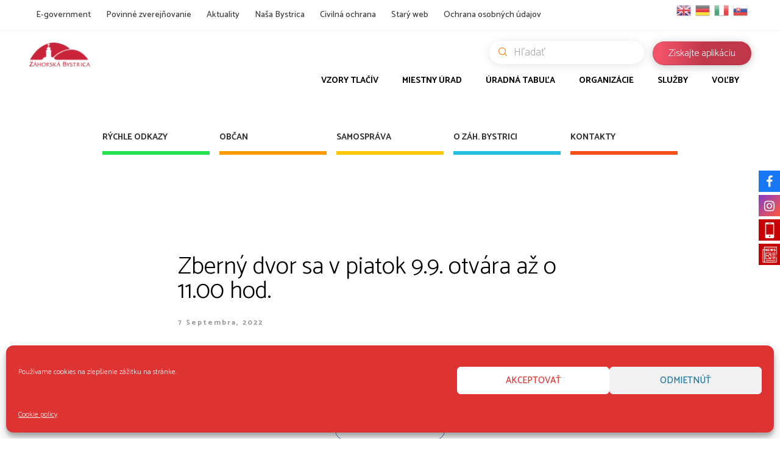

--- FILE ---
content_type: text/html; charset=UTF-8
request_url: https://zahorskabystrica.sk/zberny-dvor-sa-v-piatok-9-9-otvara-az-o-11-00-hod/
body_size: 20860
content:
<!DOCTYPE html>
<html dir="ltr" lang="sk-SK" prefix="og: https://ogp.me/ns#" class="cmsmasters_html">
<head>
    <meta charset="UTF-8"/>
    <meta name="viewport" content="width=device-width, initial-scale=1, maximum-scale=1"/>
    <meta name="format-detection" content="telephone=no"/>
    <link rel="profile" href="http://gmpg.org/xfn/11"/>
    <link rel="pingback" href=""/>

    <!--    Facebook-->
    <!--    <meta property="og:url" content="--><!--"/>-->
    <!--    <meta property="og:type" content="website"/>-->
    <!--    <meta property="og:title" content="--><!--"/>-->
    <!--    <meta property="og:description" content="--><!--"/>-->
    <!--    <meta property="description" content="--><!--"/>-->
    <!--    <meta property="og:image:type" content="image/jpeg"/>-->
    <!--    <meta property="og:locale" content="--><!--"/>-->
    <!--    <meta property="og:image:width" content="600"/>-->
    <!--    <meta property="og:image:height" content="600"/>-->
    <!--    <meta property="og:image:alt" content="--><!--"/>-->
    <!--    <meta property="og:image" content="--><!--"/>-->

    <title>Zberný dvor sa v piatok 9.9. otvára až o 11.00 hod. - Záhorská Bystrica</title>

		<!-- All in One SEO 4.8.8 - aioseo.com -->
	<meta name="description" content="Oznamujeme obyvateľom Záhorskej Bystrice, že v piatok 9. septembra bude zberný dvor otvorený až od 11.00 hod. Za pochopenie ďakujeme!" />
	<meta name="robots" content="max-image-preview:large" />
	<meta name="author" content="Miroslava Ryskova"/>
	<link rel="canonical" href="https://zahorskabystrica.sk/zberny-dvor-sa-v-piatok-9-9-otvara-az-o-11-00-hod/" />
	<meta name="generator" content="All in One SEO (AIOSEO) 4.8.8" />
		<meta property="og:locale" content="sk_SK" />
		<meta property="og:site_name" content="Záhorská Bystrica" />
		<meta property="og:type" content="article" />
		<meta property="og:title" content="Zberný dvor sa v piatok 9.9. otvára až o 11.00 hod. - Záhorská Bystrica" />
		<meta property="og:description" content="Oznamujeme obyvateľom Záhorskej Bystrice, že v piatok 9. septembra bude zberný dvor otvorený až od 11.00 hod. Za pochopenie ďakujeme!" />
		<meta property="og:url" content="https://zahorskabystrica.sk/zberny-dvor-sa-v-piatok-9-9-otvara-az-o-11-00-hod/" />
		<meta property="og:image" content="https://zahorskabystrica.sk/wp-content/uploads/2022/06/info-580x386-1.png" />
		<meta property="og:image:secure_url" content="https://zahorskabystrica.sk/wp-content/uploads/2022/06/info-580x386-1.png" />
		<meta property="og:image:width" content="580" />
		<meta property="og:image:height" content="386" />
		<meta property="article:published_time" content="2022-09-07T09:51:47+00:00" />
		<meta property="article:modified_time" content="2022-09-07T09:51:47+00:00" />
		<meta property="article:publisher" content="https://www.facebook.com/BAzahorskabystrica/" />
		<meta name="twitter:card" content="summary_large_image" />
		<meta name="twitter:title" content="Zberný dvor sa v piatok 9.9. otvára až o 11.00 hod. - Záhorská Bystrica" />
		<meta name="twitter:description" content="Oznamujeme obyvateľom Záhorskej Bystrice, že v piatok 9. septembra bude zberný dvor otvorený až od 11.00 hod. Za pochopenie ďakujeme!" />
		<meta name="twitter:image" content="https://zahorskabystrica.sk/wp-content/uploads/2019/08/city-logo.svg" />
		<meta name="twitter:label1" content="Written by" />
		<meta name="twitter:data1" content="Miroslava Ryskova" />
		<script type="application/ld+json" class="aioseo-schema">
			{"@context":"https:\/\/schema.org","@graph":[{"@type":"Article","@id":"https:\/\/zahorskabystrica.sk\/zberny-dvor-sa-v-piatok-9-9-otvara-az-o-11-00-hod\/#article","name":"Zbern\u00fd dvor sa v piatok 9.9. otv\u00e1ra a\u017e o 11.00 hod. - Z\u00e1horsk\u00e1 Bystrica","headline":"Zbern\u00fd dvor sa v piatok 9.9. otv\u00e1ra a\u017e o 11.00 hod.","author":{"@id":"https:\/\/zahorskabystrica.sk\/author\/miroslava-ryskova\/#author"},"publisher":{"@id":"https:\/\/zahorskabystrica.sk\/#organization"},"image":{"@type":"ImageObject","url":"https:\/\/zahorskabystrica.sk\/wp-content\/uploads\/2022\/06\/info-580x386-1.png","width":580,"height":386},"datePublished":"2022-09-07T11:51:47+02:00","dateModified":"2022-09-07T11:51:47+02:00","inLanguage":"sk-SK","mainEntityOfPage":{"@id":"https:\/\/zahorskabystrica.sk\/zberny-dvor-sa-v-piatok-9-9-otvara-az-o-11-00-hod\/#webpage"},"isPartOf":{"@id":"https:\/\/zahorskabystrica.sk\/zberny-dvor-sa-v-piatok-9-9-otvara-az-o-11-00-hod\/#webpage"},"articleSection":"Aktuality, Mobiln\u00e1 aplik\u00e1cia - Aktuality"},{"@type":"BreadcrumbList","@id":"https:\/\/zahorskabystrica.sk\/zberny-dvor-sa-v-piatok-9-9-otvara-az-o-11-00-hod\/#breadcrumblist","itemListElement":[{"@type":"ListItem","@id":"https:\/\/zahorskabystrica.sk#listItem","position":1,"name":"Home","item":"https:\/\/zahorskabystrica.sk","nextItem":{"@type":"ListItem","@id":"https:\/\/zahorskabystrica.sk\/category\/aktuality\/#listItem","name":"Aktuality"}},{"@type":"ListItem","@id":"https:\/\/zahorskabystrica.sk\/category\/aktuality\/#listItem","position":2,"name":"Aktuality","item":"https:\/\/zahorskabystrica.sk\/category\/aktuality\/","nextItem":{"@type":"ListItem","@id":"https:\/\/zahorskabystrica.sk\/zberny-dvor-sa-v-piatok-9-9-otvara-az-o-11-00-hod\/#listItem","name":"Zbern\u00fd dvor sa v piatok 9.9. otv\u00e1ra a\u017e o 11.00 hod."},"previousItem":{"@type":"ListItem","@id":"https:\/\/zahorskabystrica.sk#listItem","name":"Home"}},{"@type":"ListItem","@id":"https:\/\/zahorskabystrica.sk\/zberny-dvor-sa-v-piatok-9-9-otvara-az-o-11-00-hod\/#listItem","position":3,"name":"Zbern\u00fd dvor sa v piatok 9.9. otv\u00e1ra a\u017e o 11.00 hod.","previousItem":{"@type":"ListItem","@id":"https:\/\/zahorskabystrica.sk\/category\/aktuality\/#listItem","name":"Aktuality"}}]},{"@type":"Organization","@id":"https:\/\/zahorskabystrica.sk\/#organization","name":"Z\u00e1horsk\u00e1 Bystrica","description":"Ofici\u00e1lna str\u00e1nka mestskej \u010dasti","url":"https:\/\/zahorskabystrica.sk\/","logo":{"@type":"ImageObject","url":"https:\/\/zahorskabystrica.sk\/wp-content\/uploads\/2019\/08\/city-logo.svg","@id":"https:\/\/zahorskabystrica.sk\/zberny-dvor-sa-v-piatok-9-9-otvara-az-o-11-00-hod\/#organizationLogo"},"image":{"@id":"https:\/\/zahorskabystrica.sk\/zberny-dvor-sa-v-piatok-9-9-otvara-az-o-11-00-hod\/#organizationLogo"},"sameAs":["https:\/\/www.facebook.com\/BAzahorskabystrica\/","https:\/\/www.instagram.com\/zahorska_bystrica\/","https:\/\/www.youtube.com\/channel\/UCV-t4x6nezMeFBlz6uJX-Eg"]},{"@type":"Person","@id":"https:\/\/zahorskabystrica.sk\/author\/miroslava-ryskova\/#author","url":"https:\/\/zahorskabystrica.sk\/author\/miroslava-ryskova\/","name":"Miroslava Ryskova"},{"@type":"WebPage","@id":"https:\/\/zahorskabystrica.sk\/zberny-dvor-sa-v-piatok-9-9-otvara-az-o-11-00-hod\/#webpage","url":"https:\/\/zahorskabystrica.sk\/zberny-dvor-sa-v-piatok-9-9-otvara-az-o-11-00-hod\/","name":"Zbern\u00fd dvor sa v piatok 9.9. otv\u00e1ra a\u017e o 11.00 hod. - Z\u00e1horsk\u00e1 Bystrica","description":"Oznamujeme obyvate\u013eom Z\u00e1horskej Bystrice, \u017ee v piatok 9. septembra bude zbern\u00fd dvor otvoren\u00fd a\u017e od 11.00 hod. Za pochopenie \u010fakujeme!","inLanguage":"sk-SK","isPartOf":{"@id":"https:\/\/zahorskabystrica.sk\/#website"},"breadcrumb":{"@id":"https:\/\/zahorskabystrica.sk\/zberny-dvor-sa-v-piatok-9-9-otvara-az-o-11-00-hod\/#breadcrumblist"},"author":{"@id":"https:\/\/zahorskabystrica.sk\/author\/miroslava-ryskova\/#author"},"creator":{"@id":"https:\/\/zahorskabystrica.sk\/author\/miroslava-ryskova\/#author"},"image":{"@type":"ImageObject","url":"https:\/\/zahorskabystrica.sk\/wp-content\/uploads\/2022\/06\/info-580x386-1.png","@id":"https:\/\/zahorskabystrica.sk\/zberny-dvor-sa-v-piatok-9-9-otvara-az-o-11-00-hod\/#mainImage","width":580,"height":386},"primaryImageOfPage":{"@id":"https:\/\/zahorskabystrica.sk\/zberny-dvor-sa-v-piatok-9-9-otvara-az-o-11-00-hod\/#mainImage"},"datePublished":"2022-09-07T11:51:47+02:00","dateModified":"2022-09-07T11:51:47+02:00"},{"@type":"WebSite","@id":"https:\/\/zahorskabystrica.sk\/#website","url":"https:\/\/zahorskabystrica.sk\/","name":"Z\u00e1horsk\u00e1 Bystrica","description":"Ofici\u00e1lna str\u00e1nka mestskej \u010dasti","inLanguage":"sk-SK","publisher":{"@id":"https:\/\/zahorskabystrica.sk\/#organization"}}]}
		</script>
		<!-- All in One SEO -->

<link rel='dns-prefetch' href='//fonts.googleapis.com' />
<link rel="alternate" type="application/rss+xml" title="RSS kanál: Záhorská Bystrica &raquo;" href="https://zahorskabystrica.sk/feed/" />
<link rel="alternate" type="application/rss+xml" title="RSS kanál komentárov webu Záhorská Bystrica &raquo;" href="https://zahorskabystrica.sk/comments/feed/" />
<link rel="alternate" type="text/calendar" title="Záhorská Bystrica &raquo; iCal Feed" href="https://zahorskabystrica.sk/events/?ical=1" />
<script type="text/javascript">
window._wpemojiSettings = {"baseUrl":"https:\/\/s.w.org\/images\/core\/emoji\/14.0.0\/72x72\/","ext":".png","svgUrl":"https:\/\/s.w.org\/images\/core\/emoji\/14.0.0\/svg\/","svgExt":".svg","source":{"concatemoji":"https:\/\/zahorskabystrica.sk\/wp-includes\/js\/wp-emoji-release.min.js?ver=6.2.8"}};
/*! This file is auto-generated */
!function(e,a,t){var n,r,o,i=a.createElement("canvas"),p=i.getContext&&i.getContext("2d");function s(e,t){p.clearRect(0,0,i.width,i.height),p.fillText(e,0,0);e=i.toDataURL();return p.clearRect(0,0,i.width,i.height),p.fillText(t,0,0),e===i.toDataURL()}function c(e){var t=a.createElement("script");t.src=e,t.defer=t.type="text/javascript",a.getElementsByTagName("head")[0].appendChild(t)}for(o=Array("flag","emoji"),t.supports={everything:!0,everythingExceptFlag:!0},r=0;r<o.length;r++)t.supports[o[r]]=function(e){if(p&&p.fillText)switch(p.textBaseline="top",p.font="600 32px Arial",e){case"flag":return s("\ud83c\udff3\ufe0f\u200d\u26a7\ufe0f","\ud83c\udff3\ufe0f\u200b\u26a7\ufe0f")?!1:!s("\ud83c\uddfa\ud83c\uddf3","\ud83c\uddfa\u200b\ud83c\uddf3")&&!s("\ud83c\udff4\udb40\udc67\udb40\udc62\udb40\udc65\udb40\udc6e\udb40\udc67\udb40\udc7f","\ud83c\udff4\u200b\udb40\udc67\u200b\udb40\udc62\u200b\udb40\udc65\u200b\udb40\udc6e\u200b\udb40\udc67\u200b\udb40\udc7f");case"emoji":return!s("\ud83e\udef1\ud83c\udffb\u200d\ud83e\udef2\ud83c\udfff","\ud83e\udef1\ud83c\udffb\u200b\ud83e\udef2\ud83c\udfff")}return!1}(o[r]),t.supports.everything=t.supports.everything&&t.supports[o[r]],"flag"!==o[r]&&(t.supports.everythingExceptFlag=t.supports.everythingExceptFlag&&t.supports[o[r]]);t.supports.everythingExceptFlag=t.supports.everythingExceptFlag&&!t.supports.flag,t.DOMReady=!1,t.readyCallback=function(){t.DOMReady=!0},t.supports.everything||(n=function(){t.readyCallback()},a.addEventListener?(a.addEventListener("DOMContentLoaded",n,!1),e.addEventListener("load",n,!1)):(e.attachEvent("onload",n),a.attachEvent("onreadystatechange",function(){"complete"===a.readyState&&t.readyCallback()})),(e=t.source||{}).concatemoji?c(e.concatemoji):e.wpemoji&&e.twemoji&&(c(e.twemoji),c(e.wpemoji)))}(window,document,window._wpemojiSettings);
</script>
<style type="text/css">
img.wp-smiley,
img.emoji {
	display: inline !important;
	border: none !important;
	box-shadow: none !important;
	height: 1em !important;
	width: 1em !important;
	margin: 0 0.07em !important;
	vertical-align: -0.1em !important;
	background: none !important;
	padding: 0 !important;
}
</style>
	<link rel='stylesheet' id='sbi_styles-css' href='https://zahorskabystrica.sk/wp-content/plugins/instagram-feed/css/sbi-styles.min.css?ver=6.9.1' type='text/css' media='all' />
<link rel='stylesheet' id='wp-block-library-css' href='https://zahorskabystrica.sk/wp-includes/css/dist/block-library/style.min.css?ver=6.2.8' type='text/css' media='all' />
<style id='filebird-block-filebird-gallery-style-inline-css' type='text/css'>
ul.filebird-block-filebird-gallery{margin:auto!important;padding:0!important;width:100%}ul.filebird-block-filebird-gallery.layout-grid{display:grid;grid-gap:20px;align-items:stretch;grid-template-columns:repeat(var(--columns),1fr);justify-items:stretch}ul.filebird-block-filebird-gallery.layout-grid li img{border:1px solid #ccc;box-shadow:2px 2px 6px 0 rgba(0,0,0,.3);height:100%;max-width:100%;-o-object-fit:cover;object-fit:cover;width:100%}ul.filebird-block-filebird-gallery.layout-masonry{-moz-column-count:var(--columns);-moz-column-gap:var(--space);column-gap:var(--space);-moz-column-width:var(--min-width);columns:var(--min-width) var(--columns);display:block;overflow:auto}ul.filebird-block-filebird-gallery.layout-masonry li{margin-bottom:var(--space)}ul.filebird-block-filebird-gallery li{list-style:none}ul.filebird-block-filebird-gallery li figure{height:100%;margin:0;padding:0;position:relative;width:100%}ul.filebird-block-filebird-gallery li figure figcaption{background:linear-gradient(0deg,rgba(0,0,0,.7),rgba(0,0,0,.3) 70%,transparent);bottom:0;box-sizing:border-box;color:#fff;font-size:.8em;margin:0;max-height:100%;overflow:auto;padding:3em .77em .7em;position:absolute;text-align:center;width:100%;z-index:2}ul.filebird-block-filebird-gallery li figure figcaption a{color:inherit}

</style>
<link rel='stylesheet' id='classic-theme-styles-css' href='https://zahorskabystrica.sk/wp-includes/css/classic-themes.min.css?ver=6.2.8' type='text/css' media='all' />
<style id='global-styles-inline-css' type='text/css'>
body{--wp--preset--color--black: #000000;--wp--preset--color--cyan-bluish-gray: #abb8c3;--wp--preset--color--white: #ffffff;--wp--preset--color--pale-pink: #f78da7;--wp--preset--color--vivid-red: #cf2e2e;--wp--preset--color--luminous-vivid-orange: #ff6900;--wp--preset--color--luminous-vivid-amber: #fcb900;--wp--preset--color--light-green-cyan: #7bdcb5;--wp--preset--color--vivid-green-cyan: #00d084;--wp--preset--color--pale-cyan-blue: #8ed1fc;--wp--preset--color--vivid-cyan-blue: #0693e3;--wp--preset--color--vivid-purple: #9b51e0;--wp--preset--color--: #486acd;--wp--preset--gradient--vivid-cyan-blue-to-vivid-purple: linear-gradient(135deg,rgba(6,147,227,1) 0%,rgb(155,81,224) 100%);--wp--preset--gradient--light-green-cyan-to-vivid-green-cyan: linear-gradient(135deg,rgb(122,220,180) 0%,rgb(0,208,130) 100%);--wp--preset--gradient--luminous-vivid-amber-to-luminous-vivid-orange: linear-gradient(135deg,rgba(252,185,0,1) 0%,rgba(255,105,0,1) 100%);--wp--preset--gradient--luminous-vivid-orange-to-vivid-red: linear-gradient(135deg,rgba(255,105,0,1) 0%,rgb(207,46,46) 100%);--wp--preset--gradient--very-light-gray-to-cyan-bluish-gray: linear-gradient(135deg,rgb(238,238,238) 0%,rgb(169,184,195) 100%);--wp--preset--gradient--cool-to-warm-spectrum: linear-gradient(135deg,rgb(74,234,220) 0%,rgb(151,120,209) 20%,rgb(207,42,186) 40%,rgb(238,44,130) 60%,rgb(251,105,98) 80%,rgb(254,248,76) 100%);--wp--preset--gradient--blush-light-purple: linear-gradient(135deg,rgb(255,206,236) 0%,rgb(152,150,240) 100%);--wp--preset--gradient--blush-bordeaux: linear-gradient(135deg,rgb(254,205,165) 0%,rgb(254,45,45) 50%,rgb(107,0,62) 100%);--wp--preset--gradient--luminous-dusk: linear-gradient(135deg,rgb(255,203,112) 0%,rgb(199,81,192) 50%,rgb(65,88,208) 100%);--wp--preset--gradient--pale-ocean: linear-gradient(135deg,rgb(255,245,203) 0%,rgb(182,227,212) 50%,rgb(51,167,181) 100%);--wp--preset--gradient--electric-grass: linear-gradient(135deg,rgb(202,248,128) 0%,rgb(113,206,126) 100%);--wp--preset--gradient--midnight: linear-gradient(135deg,rgb(2,3,129) 0%,rgb(40,116,252) 100%);--wp--preset--duotone--dark-grayscale: url('#wp-duotone-dark-grayscale');--wp--preset--duotone--grayscale: url('#wp-duotone-grayscale');--wp--preset--duotone--purple-yellow: url('#wp-duotone-purple-yellow');--wp--preset--duotone--blue-red: url('#wp-duotone-blue-red');--wp--preset--duotone--midnight: url('#wp-duotone-midnight');--wp--preset--duotone--magenta-yellow: url('#wp-duotone-magenta-yellow');--wp--preset--duotone--purple-green: url('#wp-duotone-purple-green');--wp--preset--duotone--blue-orange: url('#wp-duotone-blue-orange');--wp--preset--font-size--small: 13px;--wp--preset--font-size--medium: 20px;--wp--preset--font-size--large: 36px;--wp--preset--font-size--x-large: 42px;--wp--preset--spacing--20: 0.44rem;--wp--preset--spacing--30: 0.67rem;--wp--preset--spacing--40: 1rem;--wp--preset--spacing--50: 1.5rem;--wp--preset--spacing--60: 2.25rem;--wp--preset--spacing--70: 3.38rem;--wp--preset--spacing--80: 5.06rem;--wp--preset--shadow--natural: 6px 6px 9px rgba(0, 0, 0, 0.2);--wp--preset--shadow--deep: 12px 12px 50px rgba(0, 0, 0, 0.4);--wp--preset--shadow--sharp: 6px 6px 0px rgba(0, 0, 0, 0.2);--wp--preset--shadow--outlined: 6px 6px 0px -3px rgba(255, 255, 255, 1), 6px 6px rgba(0, 0, 0, 1);--wp--preset--shadow--crisp: 6px 6px 0px rgba(0, 0, 0, 1);}:where(.is-layout-flex){gap: 0.5em;}body .is-layout-flow > .alignleft{float: left;margin-inline-start: 0;margin-inline-end: 2em;}body .is-layout-flow > .alignright{float: right;margin-inline-start: 2em;margin-inline-end: 0;}body .is-layout-flow > .aligncenter{margin-left: auto !important;margin-right: auto !important;}body .is-layout-constrained > .alignleft{float: left;margin-inline-start: 0;margin-inline-end: 2em;}body .is-layout-constrained > .alignright{float: right;margin-inline-start: 2em;margin-inline-end: 0;}body .is-layout-constrained > .aligncenter{margin-left: auto !important;margin-right: auto !important;}body .is-layout-constrained > :where(:not(.alignleft):not(.alignright):not(.alignfull)){max-width: var(--wp--style--global--content-size);margin-left: auto !important;margin-right: auto !important;}body .is-layout-constrained > .alignwide{max-width: var(--wp--style--global--wide-size);}body .is-layout-flex{display: flex;}body .is-layout-flex{flex-wrap: wrap;align-items: center;}body .is-layout-flex > *{margin: 0;}:where(.wp-block-columns.is-layout-flex){gap: 2em;}.has-black-color{color: var(--wp--preset--color--black) !important;}.has-cyan-bluish-gray-color{color: var(--wp--preset--color--cyan-bluish-gray) !important;}.has-white-color{color: var(--wp--preset--color--white) !important;}.has-pale-pink-color{color: var(--wp--preset--color--pale-pink) !important;}.has-vivid-red-color{color: var(--wp--preset--color--vivid-red) !important;}.has-luminous-vivid-orange-color{color: var(--wp--preset--color--luminous-vivid-orange) !important;}.has-luminous-vivid-amber-color{color: var(--wp--preset--color--luminous-vivid-amber) !important;}.has-light-green-cyan-color{color: var(--wp--preset--color--light-green-cyan) !important;}.has-vivid-green-cyan-color{color: var(--wp--preset--color--vivid-green-cyan) !important;}.has-pale-cyan-blue-color{color: var(--wp--preset--color--pale-cyan-blue) !important;}.has-vivid-cyan-blue-color{color: var(--wp--preset--color--vivid-cyan-blue) !important;}.has-vivid-purple-color{color: var(--wp--preset--color--vivid-purple) !important;}.has-black-background-color{background-color: var(--wp--preset--color--black) !important;}.has-cyan-bluish-gray-background-color{background-color: var(--wp--preset--color--cyan-bluish-gray) !important;}.has-white-background-color{background-color: var(--wp--preset--color--white) !important;}.has-pale-pink-background-color{background-color: var(--wp--preset--color--pale-pink) !important;}.has-vivid-red-background-color{background-color: var(--wp--preset--color--vivid-red) !important;}.has-luminous-vivid-orange-background-color{background-color: var(--wp--preset--color--luminous-vivid-orange) !important;}.has-luminous-vivid-amber-background-color{background-color: var(--wp--preset--color--luminous-vivid-amber) !important;}.has-light-green-cyan-background-color{background-color: var(--wp--preset--color--light-green-cyan) !important;}.has-vivid-green-cyan-background-color{background-color: var(--wp--preset--color--vivid-green-cyan) !important;}.has-pale-cyan-blue-background-color{background-color: var(--wp--preset--color--pale-cyan-blue) !important;}.has-vivid-cyan-blue-background-color{background-color: var(--wp--preset--color--vivid-cyan-blue) !important;}.has-vivid-purple-background-color{background-color: var(--wp--preset--color--vivid-purple) !important;}.has-black-border-color{border-color: var(--wp--preset--color--black) !important;}.has-cyan-bluish-gray-border-color{border-color: var(--wp--preset--color--cyan-bluish-gray) !important;}.has-white-border-color{border-color: var(--wp--preset--color--white) !important;}.has-pale-pink-border-color{border-color: var(--wp--preset--color--pale-pink) !important;}.has-vivid-red-border-color{border-color: var(--wp--preset--color--vivid-red) !important;}.has-luminous-vivid-orange-border-color{border-color: var(--wp--preset--color--luminous-vivid-orange) !important;}.has-luminous-vivid-amber-border-color{border-color: var(--wp--preset--color--luminous-vivid-amber) !important;}.has-light-green-cyan-border-color{border-color: var(--wp--preset--color--light-green-cyan) !important;}.has-vivid-green-cyan-border-color{border-color: var(--wp--preset--color--vivid-green-cyan) !important;}.has-pale-cyan-blue-border-color{border-color: var(--wp--preset--color--pale-cyan-blue) !important;}.has-vivid-cyan-blue-border-color{border-color: var(--wp--preset--color--vivid-cyan-blue) !important;}.has-vivid-purple-border-color{border-color: var(--wp--preset--color--vivid-purple) !important;}.has-vivid-cyan-blue-to-vivid-purple-gradient-background{background: var(--wp--preset--gradient--vivid-cyan-blue-to-vivid-purple) !important;}.has-light-green-cyan-to-vivid-green-cyan-gradient-background{background: var(--wp--preset--gradient--light-green-cyan-to-vivid-green-cyan) !important;}.has-luminous-vivid-amber-to-luminous-vivid-orange-gradient-background{background: var(--wp--preset--gradient--luminous-vivid-amber-to-luminous-vivid-orange) !important;}.has-luminous-vivid-orange-to-vivid-red-gradient-background{background: var(--wp--preset--gradient--luminous-vivid-orange-to-vivid-red) !important;}.has-very-light-gray-to-cyan-bluish-gray-gradient-background{background: var(--wp--preset--gradient--very-light-gray-to-cyan-bluish-gray) !important;}.has-cool-to-warm-spectrum-gradient-background{background: var(--wp--preset--gradient--cool-to-warm-spectrum) !important;}.has-blush-light-purple-gradient-background{background: var(--wp--preset--gradient--blush-light-purple) !important;}.has-blush-bordeaux-gradient-background{background: var(--wp--preset--gradient--blush-bordeaux) !important;}.has-luminous-dusk-gradient-background{background: var(--wp--preset--gradient--luminous-dusk) !important;}.has-pale-ocean-gradient-background{background: var(--wp--preset--gradient--pale-ocean) !important;}.has-electric-grass-gradient-background{background: var(--wp--preset--gradient--electric-grass) !important;}.has-midnight-gradient-background{background: var(--wp--preset--gradient--midnight) !important;}.has-small-font-size{font-size: var(--wp--preset--font-size--small) !important;}.has-medium-font-size{font-size: var(--wp--preset--font-size--medium) !important;}.has-large-font-size{font-size: var(--wp--preset--font-size--large) !important;}.has-x-large-font-size{font-size: var(--wp--preset--font-size--x-large) !important;}
.wp-block-navigation a:where(:not(.wp-element-button)){color: inherit;}
:where(.wp-block-columns.is-layout-flex){gap: 2em;}
.wp-block-pullquote{font-size: 1.5em;line-height: 1.6;}
</style>
<link rel='stylesheet' id='cfblbcss-css' href='https://zahorskabystrica.sk/wp-content/plugins/cardoza-facebook-like-box/cardozafacebook.css?ver=6.2.8' type='text/css' media='all' />
<link rel='stylesheet' id='rs-plugin-settings-css' href='https://zahorskabystrica.sk/wp-content/plugins/revslider/public/assets/css/settings.css?ver=5.4.8.1' type='text/css' media='all' />
<style id='rs-plugin-settings-inline-css' type='text/css'>
#rs-demo-id {}
</style>
<link rel='stylesheet' id='cmplz-general-css' href='https://zahorskabystrica.sk/wp-content/plugins/complianz-gdpr/assets/css/cookieblocker.min.css?ver=1759226893' type='text/css' media='all' />
<link rel='stylesheet' id='dream-city-theme-style-css' href='https://zahorskabystrica.sk/wp-content/themes/dream-city/style.css?ver=1.0.0' type='text/css' media='screen, print' />
<link rel='stylesheet' id='dream-city-style-css' href='https://zahorskabystrica.sk/wp-content/themes/dream-city/theme-framework/theme-style/css/style.css?ver=1.0.0' type='text/css' media='screen, print' />
<style id='dream-city-style-inline-css' type='text/css'>

	.header_mid .header_mid_inner .logo_wrap {
		width : 98px;
	}

	.header_mid_inner .logo .logo_retina {
		width : 98px;
	}


			.headline_color {
				background-color:rgba(0,0,0,0.3);
			}
			
		.headline_aligner, 
		.cmsmasters_breadcrumbs_aligner {
			min-height:200px;
		}
		

	.header_top {
		height : 50px;
	}
	
	.header_mid {
		height : 105px;
	}
	
	.header_bot {
		height : 65px;
	}
	
	#page.cmsmasters_heading_after_header #middle, 
	#page.cmsmasters_heading_under_header #middle .headline .headline_outer {
		padding-top : 105px;
	}
	
	#page.cmsmasters_heading_after_header.enable_header_top #middle, 
	#page.cmsmasters_heading_under_header.enable_header_top #middle .headline .headline_outer {
		padding-top : 155px;
	}
	
	#page.cmsmasters_heading_after_header.enable_header_bottom #middle, 
	#page.cmsmasters_heading_under_header.enable_header_bottom #middle .headline .headline_outer {
		padding-top : 170px;
	}
	
	#page.cmsmasters_heading_after_header.enable_header_top.enable_header_bottom #middle, 
	#page.cmsmasters_heading_under_header.enable_header_top.enable_header_bottom #middle .headline .headline_outer {
		padding-top : 220px;
	}
	
	@media only screen and (max-width: 1024px) {
		.header_top,
		.header_mid,
		.header_bot {
			height : auto;
		}
		
		.header_mid .header_mid_inner > div {
			height : 105px;
		}
		
		.header_bot .header_bot_inner > div {
			height : 65px;
		}
		
		#page.cmsmasters_heading_after_header #middle, 
		#page.cmsmasters_heading_under_header #middle .headline .headline_outer, 
		#page.cmsmasters_heading_after_header.enable_header_top #middle, 
		#page.cmsmasters_heading_under_header.enable_header_top #middle .headline .headline_outer, 
		#page.cmsmasters_heading_after_header.enable_header_bottom #middle, 
		#page.cmsmasters_heading_under_header.enable_header_bottom #middle .headline .headline_outer, 
		#page.cmsmasters_heading_after_header.enable_header_top.enable_header_bottom #middle, 
		#page.cmsmasters_heading_under_header.enable_header_top.enable_header_bottom #middle .headline .headline_outer {
			padding-top : 0 !important;
		}
	}
	
	@media only screen and (max-width: 540px) {
		.header_mid .header_mid_inner > div, 
		.header_bot .header_bot_inner > div {
			height:auto;
		}
	}
.custom_mail .widget_wysija_cont {
	position:relative;
	margin:0px 22.5%;
}
.custom_mail input:not([type=submit]):not([type=button]):not([type=radio]):not([type=checkbox]) {
	background-color:#ffffff;
	color:rgba(143,143,143,0.5);
	padding-right:156px !important;
	font-size:16px;
	height:54px;
	border-radius:5px;
	-webkit-border-radius:5px;
}
.custom_mail input:not([type=submit]):not([type=button]):not([type=radio]):not([type=checkbox]):focus {
	border-color:#ffffff;
}
.custom_mail input:-moz-placeholder {
	color:rgba(255,255,255,0.5);
}
.custom_mail input::-webkit-input-placeholder {
	color:rgba(255,255,255,0.5);
}
.custom_home2_cf input:-moz-placeholder {
	color:rgba(255,255,255,0.6);
}
.custom_home2_cf input::-webkit-input-placeholder {
	color:rgba(255,255,255,0.6);
}
.custom_mail .wysija-submit {
	position:absolute;
	top:0;
	right:0;
	background-color:#ff4d58;
	color:#ffffff;
	border-radius:0 5px 5px 0;
	-webkit-border-radius:0 5px 5px 0;
	height:54px;
	width:136px;
	max-width:136px;
}
.custom_mail .wysija-submit:hover {
	background-color:#ffffff;
}
.cmsmasters_custom_form .cmsmasters_contact_form .wpcf7 {
	margin:0 -3.4%;
}
.cmsmasters_custom_form .cmsmasters_contact_form .wpcf7-form input:not([type=submit]):not([type=button]):not([type=radio]):not([type=checkbox]) {
	min-width:100px;
	width:43.2%;
	margin:30px 3.4% 0 3.4%;
	float:left;
}
.cmsmasters_custom_form .wpcf7 img.ajax-loader {
	margin-left:3.4%;
}
.cmsmasters_custom_form .wpcf7-form textarea {
	width:93.2%;
    margin:30px 3.4% 0 3.4%;
}
.cmsmasters_custom_form .wpcf7-response-output {
	margin:0 3.4%;
}
.cmsmasters_custom_form .wpcf7-form .wpcf7-submit {
	width:93.2%;
	margin:25px 3.4% 0 3.4%;
}
.cmsmasters_custom_buttons .button_wrap {
	display:inline-block;
	margin:0 14px 10px 14px;
}
.cmsmasters_custom_hover .featured_block_text a span {
	font-weight:500;
	-webkit-transition:color .3s ease-in-out;
	-moz-transition:color .3s ease-in-out;
	-ms-transition:color .3s ease-in-out;
	-o-transition:color .3s ease-in-out;
	transition:color .3s ease-in-out;	
}
.cmsmasters_custom_hover .featured_block_text a:hover span {
	color:#a0a0a0 !important;
}
.cmsmasters_custom_tabs.cmsmasters_tabs.tabs_mode_tab .cmsmasters_tab_inner {
	padding:40px 0 0;
}
.cmsmasters_custom_icons_box .cmsmasters_icon_box.box_icon_type_icon:before {
	margin-top:15px;
}
.cmsmasters_custom_search .widget.widget_search {
	text-align:center;
}
.cmsmasters_custom_search .search_bar_wrap {
	width:64%;
	overflow:hidden;
	-webkit-box-shadow: 0px 0px 0px 10px rgba(49,49,49,0.5);
	-moz-box-shadow: 0px 0px 0px 10px rgba(49,49,49,0.5);
	box-shadow: 0px 0px 0px 10px rgba(49,49,49,0.5);
	-webkit-border-radius:3px;
	border-radius:3px;
}
#middle .cmsmasters_custom_search .search_bar_wrap .search_field input {
	padding-right:53px;
}
#middle .cmsmasters_custom_search .search_bar_wrap .search_field input:focus {
	border-color:transparent;
}
.cmsmasters_custom_search .search_bar_wrap .search_button button {
	background-color:#ff4d58;
	-webkit-border-radius:0;
	border-radius:0;
	color:#ffffff;
}
.cmsmasters_custom_search .search_bar_wrap .search_button button:hover {
	background-color:#486acd;
	color:#ffffff;
}
.cmsmasters_custom_search .search_bar_wrap .search_button {
	width:53px;
}
@media only screen and (max-width: 768px) {
	.custom_mail .widget_wysija_cont {
		margin:0;
	}
}
@media only screen and (max-width: 540px) {
	.cmsmasters_custom_search .search_bar_wrap {
		width:98%;
	}
	.custom_mail .wysija-submit {
		width:100%;
		position:relative;
		max-width:100%;
		border-radius:5px;
		-webkit-border-radius:5px;
	}
	.custom_mail input:not([type=submit]):not([type=button]):not([type=radio]):not([type=checkbox]) {
		padding-right:25px !important;
	}
}
</style>
<link rel='stylesheet' id='dream-city-adaptive-css' href='https://zahorskabystrica.sk/wp-content/themes/dream-city/theme-framework/theme-style/css/adaptive.css?ver=1.0.0' type='text/css' media='screen, print' />
<link rel='stylesheet' id='dream-city-retina-css' href='https://zahorskabystrica.sk/wp-content/themes/dream-city/theme-framework/theme-style/css/retina.css?ver=1.0.0' type='text/css' media='screen' />
<link rel='stylesheet' id='dream-city-icons-css' href='https://zahorskabystrica.sk/wp-content/themes/dream-city/css/fontello.css?ver=1.0.0' type='text/css' media='screen' />
<link rel='stylesheet' id='dream-city-icons-custom-css' href='https://zahorskabystrica.sk/wp-content/themes/dream-city/theme-vars/theme-style/css/fontello-custom.css?ver=1.0.0' type='text/css' media='screen' />
<link rel='stylesheet' id='animate-css' href='https://zahorskabystrica.sk/wp-content/themes/dream-city/css/animate.css?ver=1.0.0' type='text/css' media='screen' />
<link rel='stylesheet' id='ilightbox-css' href='https://zahorskabystrica.sk/wp-content/themes/dream-city/css/ilightbox.css?ver=2.2.0' type='text/css' media='screen' />
<link rel='stylesheet' id='ilightbox-skin-dark-css' href='https://zahorskabystrica.sk/wp-content/themes/dream-city/css/ilightbox-skins/dark-skin.css?ver=2.2.0' type='text/css' media='screen' />
<link rel='stylesheet' id='dream-city-fonts-schemes-css' href='https://zahorskabystrica.sk/wp-content/uploads/cmsmasters_styles/dream-city.css?ver=1.0.0' type='text/css' media='screen' />
<link rel='stylesheet' id='google-fonts-css' href='//fonts.googleapis.com/css?family=Catamaran%3A300%2C500%2C700%26display%3Dswap%26subset%3Dlatin-ext&#038;ver=6.2.8' type='text/css' media='all' />
<link rel='stylesheet' id='dream-city-theme-vars-style-css' href='https://zahorskabystrica.sk/wp-content/themes/dream-city/theme-vars/theme-style/css/vars-style.css?ver=1.0.0' type='text/css' media='screen, print' />
<link rel='stylesheet' id='custom-city-project-styles-css' href='https://zahorskabystrica.sk/wp-content/themes/dream-city/framework-city_project/assets/css/main.min.css?ver=2.4.4' type='text/css' media='all' />
<link rel='stylesheet' id='dream-city-gutenberg-frontend-style-css' href='https://zahorskabystrica.sk/wp-content/themes/dream-city/gutenberg/cmsmasters-framework/theme-style/css/frontend-style.css?ver=1.0.0' type='text/css' media='screen' />
<link rel='stylesheet' id='dream-city-tribe-events-style-css' href='https://zahorskabystrica.sk/wp-content/themes/dream-city/tribe-events/cmsmasters-framework/theme-style/css/plugin-style.css?ver=1.0.0' type='text/css' media='screen' />
<link rel='stylesheet' id='dream-city-tribe-events-adaptive-css' href='https://zahorskabystrica.sk/wp-content/themes/dream-city/tribe-events/cmsmasters-framework/theme-style/css/plugin-adaptive.css?ver=1.0.0' type='text/css' media='screen' />
<link rel='stylesheet' id='tablepress-default-css' href='https://zahorskabystrica.sk/wp-content/plugins/tablepress/css/build/default.css?ver=3.2.4' type='text/css' media='all' />
<link rel='stylesheet' id='tribe-events-bootstrap-datepicker-css-css' href='https://zahorskabystrica.sk/wp-content/plugins/the-events-calendar/vendor/bootstrap-datepicker/css/bootstrap-datepicker.standalone.min.css?ver=6.3.5' type='text/css' media='all' />
<script type='text/javascript' src='https://zahorskabystrica.sk/wp-includes/js/jquery/jquery.min.js?ver=3.6.4' id='jquery-core-js'></script>
<script type='text/javascript' src='https://zahorskabystrica.sk/wp-includes/js/jquery/jquery-migrate.min.js?ver=3.4.0' id='jquery-migrate-js'></script>
<script type='text/javascript' src='https://zahorskabystrica.sk/wp-content/plugins/cardoza-facebook-like-box/cardozafacebook.js?ver=6.2.8' id='cfblbjs-js'></script>
<script type='text/javascript' src='https://zahorskabystrica.sk/wp-content/plugins/revslider/public/assets/js/jquery.themepunch.tools.min.js?ver=5.4.8.1' id='tp-tools-js'></script>
<script type='text/javascript' src='https://zahorskabystrica.sk/wp-content/plugins/revslider/public/assets/js/jquery.themepunch.revolution.min.js?ver=5.4.8.1' id='revmin-js'></script>
<script type='text/javascript' src='https://zahorskabystrica.sk/wp-content/themes/dream-city/js/debounced-resize.min.js?ver=1.0.0' id='debounced-resize-js'></script>
<script type='text/javascript' src='https://zahorskabystrica.sk/wp-content/themes/dream-city/js/modernizr.min.js?ver=1.0.0' id='modernizr-js'></script>
<script type='text/javascript' src='https://zahorskabystrica.sk/wp-content/themes/dream-city/js/respond.min.js?ver=1.0.0' id='respond-js'></script>
<script type='text/javascript' src='https://zahorskabystrica.sk/wp-content/themes/dream-city/js/jquery.iLightBox.min.js?ver=2.2.0' id='iLightBox-js'></script>
<script type='text/javascript' src='https://zahorskabystrica.sk/wp-content/themes/dream-city/framework-city_project/assets/js/helpers.min.js?ver=6.2.8' id='custom-js-helpers-js'></script>
<link rel="https://api.w.org/" href="https://zahorskabystrica.sk/wp-json/" /><link rel="alternate" type="application/json" href="https://zahorskabystrica.sk/wp-json/wp/v2/posts/23317" /><link rel="EditURI" type="application/rsd+xml" title="RSD" href="https://zahorskabystrica.sk/xmlrpc.php?rsd" />
<link rel="wlwmanifest" type="application/wlwmanifest+xml" href="https://zahorskabystrica.sk/wp-includes/wlwmanifest.xml" />
<meta name="generator" content="WordPress 6.2.8" />
<link rel='shortlink' href='https://zahorskabystrica.sk/?p=23317' />
<link rel="alternate" type="application/json+oembed" href="https://zahorskabystrica.sk/wp-json/oembed/1.0/embed?url=https%3A%2F%2Fzahorskabystrica.sk%2Fzberny-dvor-sa-v-piatok-9-9-otvara-az-o-11-00-hod%2F" />
<link rel="alternate" type="text/xml+oembed" href="https://zahorskabystrica.sk/wp-json/oembed/1.0/embed?url=https%3A%2F%2Fzahorskabystrica.sk%2Fzberny-dvor-sa-v-piatok-9-9-otvara-az-o-11-00-hod%2F&#038;format=xml" />
<!-- start Simple Custom CSS and JS -->
<style type="text/css">
.cmsmasters_post_timeline .cmsmasters_post_date {
color: #141414;
}</style>
<!-- end Simple Custom CSS and JS -->
<!-- start Simple Custom CSS and JS -->
<style type="text/css">
#som-app-banner-main {
	display: none;
}


.cmsmasters_open_profile .profile_details_title, .cmsmasters_open_profile .profile_features_title, .cmsmasters_open_profile .profile_contact_info_title {
display: none;
}

.cmsmasters_open_profile .profile_details_item_desc {
display: none;
}

.cmsmasters_open_profile .profile_details_item_title {
display: none;
}</style>
<!-- end Simple Custom CSS and JS -->
<!-- start Simple Custom CSS and JS -->
<style type="text/css">
.cmsmasters_profile_horizontal .profile_contact_info > span > a span, .cmsmasters_profile_horizontal .profile_contact_info > span > span span {
margin-left: 10px;
margin-bottom: 8px;
color: #1a1a1a;
font-weight: 300;
font-size: 16px;
line-height: 22px;
}



#bottom {
	padding-left: 3rem;
}

#bottom .sidebar_layout_14141414 aside {
	width: 100% !important;
	margin: 0 !important;
	padding-right: 0 !important;
}

@media screen and (max-width: 1024px) {
	#bottom .bottom_inner {
		grid-template-columns: repeat(2,minmax(0,1fr));
	}
}

@media screen and (max-width: 768px) {
	#bottom .bottom_inner {
		grid-template-columns: repeat(1,minmax(0,1fr));
	}
}
</style>
<!-- end Simple Custom CSS and JS -->
<meta name="tec-api-version" content="v1"><meta name="tec-api-origin" content="https://zahorskabystrica.sk"><link rel="alternate" href="https://zahorskabystrica.sk/wp-json/tribe/events/v1/" />			<style>.cmplz-hidden {
					display: none !important;
				}</style><meta name="generator" content="Powered by Slider Revolution 5.4.8.1 - responsive, Mobile-Friendly Slider Plugin for WordPress with comfortable drag and drop interface." />
<script type="text/javascript">function setREVStartSize(e){									
						try{ e.c=jQuery(e.c);var i=jQuery(window).width(),t=9999,r=0,n=0,l=0,f=0,s=0,h=0;
							if(e.responsiveLevels&&(jQuery.each(e.responsiveLevels,function(e,f){f>i&&(t=r=f,l=e),i>f&&f>r&&(r=f,n=e)}),t>r&&(l=n)),f=e.gridheight[l]||e.gridheight[0]||e.gridheight,s=e.gridwidth[l]||e.gridwidth[0]||e.gridwidth,h=i/s,h=h>1?1:h,f=Math.round(h*f),"fullscreen"==e.sliderLayout){var u=(e.c.width(),jQuery(window).height());if(void 0!=e.fullScreenOffsetContainer){var c=e.fullScreenOffsetContainer.split(",");if (c) jQuery.each(c,function(e,i){u=jQuery(i).length>0?u-jQuery(i).outerHeight(!0):u}),e.fullScreenOffset.split("%").length>1&&void 0!=e.fullScreenOffset&&e.fullScreenOffset.length>0?u-=jQuery(window).height()*parseInt(e.fullScreenOffset,0)/100:void 0!=e.fullScreenOffset&&e.fullScreenOffset.length>0&&(u-=parseInt(e.fullScreenOffset,0))}f=u}else void 0!=e.minHeight&&f<e.minHeight&&(f=e.minHeight);e.c.closest(".rev_slider_wrapper").css({height:f})					
						}catch(d){console.log("Failure at Presize of Slider:"+d)}						
					};</script>
		<style type="text/css" id="wp-custom-css">
			.d-none {
	display: none !important; 
}

.footer_nav > li > a {
	display: block;
	min-height: 3rem;
}
.footer_nav li:before {
	display: none;
}
.footer_nav > li > a .nav_item_wrap {
	display: inline;
	width: 100%;
	font-weight: bold !important;
}




.rs-background-video-layer iframe {
	width: 100% !important;
	left: 0 !important;
	
}

.icon-fb-share {
	 display:block;
	border: 1px solid #4267B2;
	border-radius: 15px;
	text-align: center;
	padding: 5px 15px;
	width: fit-content;
	margin: 1rem auto;
	color: #4267B2;
	transition: 3s ease-in;
}
.icon-fb-share:hover {
	background-color: #4267B2;
	color: #fff;
}

@media screen and (min-width: 991px) and (max-width: 1300px) {
	.headline_outer .headline_inner .headline_text .entry-title {
		font-size: 32px !important;
	}
}


@media screen and (max-width: 767px) {
   #rev_slider_6_1_wrapper .slotholder .tp-bgimg.defaultimg{
      background-color: #fff;
   }
	
	
	.rev_slider_wrapper.fullwidthbanner-container .tp-parallax-wrap.rev_column .tp-caption.rev-btn {
		margin: 0 auto !important;
	}
	
	
	#rev_slider_7_2 .slotholder .tp-bgimg.defaultimg{
      background-color: transparent !important;
   }
}

header .navigation .marked-item a > span {
	border-bottom: 3px solid #c0374a !important;
	transition: .3s ease;
}

header .navigation .marked-item a:hover  > span {
	border-bottom: 5px solid #c0374a !important;
}

.top_line_nav li > a:hover, .top_line_nav li.current-menu-item > a {
	background-color: transparent;
}
		</style>
		    <link href="https://zahorskabystrica.sk/wp-content/themes/dream-city/framework-city_project/assets/images/png/apple-touch-icon-42-precomposed.png"
          rel="apple-touch-icon-precomposed" sizes="48x48">
    <link href="https://zahorskabystrica.sk/wp-content/themes/dream-city/framework-city_project/assets/images/png/apple-touch-icon-32-precomposed.png"
          rel="apple-touch-icon-precomposed">
    <link href="https://zahorskabystrica.sk/wp-content/themes/dream-city/framework-city_project/assets/icons/favicon.ico" rel="shortcut icon">
    <!-- Global site tag (gtag.js) - Google Analytics -->
    <script async src="https://www.googletagmanager.com/gtag/js?id=G-X9TQQ7XR60"></script>
    <script>
      window.dataLayer = window.dataLayer || [];

      function gtag() {
        dataLayer.push(arguments);
      }

      gtag('js', new Date());

      gtag('config', 'G-X9TQQ7XR60');
    </script>

    <!-- Global site tag (gtag.js) - Google Analytics -->
    <script async src="https://www.googletagmanager.com/gtag/js?id=G-32QDDX9RZR"></script>
    <script>
      window.dataLayer = window.dataLayer || [];

      function gtag() {
        dataLayer.push(arguments);
      }

      gtag('js', new Date());

      gtag('config', 'G-32QDDX9RZR');
    </script>


</head>
<body data-cmplz=1 class="post-template-default single single-post postid-23317 single-format-standard locale-sk-sk tribe-no-js">

<div class="cmsmasters_header_search_form">
			<span class="cmsmasters_header_search_form_close cmsmasters_theme_icon_cancel"></span><form method="get" action="https://zahorskabystrica.sk/">
			<div class="cmsmasters_header_search_form_field">
				<button type="submit" class="cmsmasters_theme_icon_search"></button>
				<input type="search" name="s" placeholder="Hľadať…" value="" />
			</div>
		</form></div>
<!-- Start Page -->
<div id="page" class="chrome_only cmsmasters_liquid fixed_header enable_header_top cmsmasters_heading_after_header hfeed site">
    
    <!-- Start Main -->
    <div id="main">

        <!-- Start Header -->
        <header id="header">
            <div class="header_top" data-height="50"><div class="header_top_outer"><div class="header_top_inner"><div class="header_top_left"><div class="top_nav_wrap"><a class="responsive_top_nav" href="javascript:void(0)"><span></span></a><nav><div class="menu-top-line-container"><ul id="top_line_nav" class="top_line_nav"><li id="menu-item-13830" class="menu-item menu-item-type-custom menu-item-object-custom menu-item-13830"><a href="http://portal.egov.sk/"><span class="nav_item_wrap">E-government</span></a></li>
<li id="menu-item-22815" class="menu-item menu-item-type-post_type menu-item-object-page menu-item-22815"><a href="https://zahorskabystrica.sk/samosprava/povinne-zverejnovanie/"><span class="nav_item_wrap">Povinné zverejňovanie</span></a></li>
<li id="menu-item-22816" class="menu-item menu-item-type-post_type menu-item-object-page menu-item-22816"><a href="https://zahorskabystrica.sk/obcan/aktuality/"><span class="nav_item_wrap">Aktuality</span></a></li>
<li id="menu-item-22866" class="menu-item menu-item-type-post_type menu-item-object-page menu-item-22866"><a href="https://zahorskabystrica.sk/dvojmesacnik-nasa-bystrica/"><span class="nav_item_wrap">Naša Bystrica</span></a></li>
<li id="menu-item-23075" class="menu-item menu-item-type-post_type menu-item-object-page menu-item-23075"><a href="https://zahorskabystrica.sk/civilna-ochrana/"><span class="nav_item_wrap">Civilná ochrana</span></a></li>
<li id="menu-item-14013" class="menu-item menu-item-type-custom menu-item-object-custom menu-item-14013"><a href="https://old.zahorskabystrica.sk"><span class="nav_item_wrap">Starý web</span></a></li>
<li id="menu-item-24746" class="menu-item menu-item-type-post_type menu-item-object-page menu-item-24746"><a href="https://zahorskabystrica.sk/ochrana-osobnych-udajov/"><span class="nav_item_wrap">Ochrana osobných údajov</span></a></li>
</ul></div></nav></div></div><div class="header_top_right"><div class="meta_wrap language_top_wrap"><ul><div class="gtranslate_wrapper" id="gt-wrapper-80566448"></div></ul></div></div></div></div><div class="header_top_but closed"><span class="cmsmasters_theme_icon_slide_bottom"></span></div></div><div id="mobile-menu-holder">

    <nav class="mobile-menu-nav-bottom">
        <div class="menu-hlavne-menu-container"><ul id="navigation" class="mid_nav navigation"><li id="menu-item-19233" class="menu-item menu-item-type-post_type menu-item-object-page menu-item-19233 menu-item-depth-0"><a href="https://zahorskabystrica.sk/vzory-tlaciv/"><span class="nav_item_wrap"><span class="nav_title">Vzory tlačív</span></span></a></li>
<li id="menu-item-16940" class="menu-item menu-item-type-post_type menu-item-object-page menu-item-16940 menu-item-depth-0"><a href="https://zahorskabystrica.sk/miestny-urad/"><span class="nav_item_wrap"><span class="nav_title">Miestny úrad</span></span></a></li>
<li id="menu-item-19234" class="menu-item menu-item-type-post_type menu-item-object-page menu-item-19234 menu-item-depth-0"><a href="https://zahorskabystrica.sk/samosprava/uradna-tabula/"><span class="nav_item_wrap"><span class="nav_title">Úradná tabuľa</span></span></a></li>
<li id="menu-item-19213" class="menu-item menu-item-type-post_type menu-item-object-page menu-item-19213 menu-item-depth-0"><a href="https://zahorskabystrica.sk/organizacie/"><span class="nav_item_wrap"><span class="nav_title">Organizácie</span></span></a></li>
<li id="menu-item-19214" class="menu-item menu-item-type-post_type menu-item-object-page menu-item-19214 menu-item-depth-0"><a href="https://zahorskabystrica.sk/sluzby/"><span class="nav_item_wrap"><span class="nav_title">Služby</span></span></a></li>
<li id="menu-item-25444" class="menu-item menu-item-type-post_type menu-item-object-page menu-item-25444 menu-item-depth-0"><a href="https://zahorskabystrica.sk/obcan/prezidentske-volby/"><span class="nav_item_wrap"><span class="nav_title">Voľby</span></span></a></li>
<li id="menu-item-24426" class="menu-item menu-item-type-custom menu-item-object-custom menu-item-24426 menu-item-depth-0"><a href="https://www.osobnyudaj.sk/informovanie/604887/sk/zakladne-informacie"><span class="nav_item_wrap"><span class="nav_title">Ochrana osobných údajov</span></span></a></li>
</ul></div>    </nav>
    <hr>
    <nav class="mobile-menu-nav-top">
        <div class="menu-top-line-container"><ul id="top_line_nav" class="top_line_nav"><li class="menu-item menu-item-type-custom menu-item-object-custom menu-item-13830"><a href="http://portal.egov.sk/"><span class="nav_item_wrap">E-government</span></a></li>
<li class="menu-item menu-item-type-post_type menu-item-object-page menu-item-22815"><a href="https://zahorskabystrica.sk/samosprava/povinne-zverejnovanie/"><span class="nav_item_wrap">Povinné zverejňovanie</span></a></li>
<li class="menu-item menu-item-type-post_type menu-item-object-page menu-item-22816"><a href="https://zahorskabystrica.sk/obcan/aktuality/"><span class="nav_item_wrap">Aktuality</span></a></li>
<li class="menu-item menu-item-type-post_type menu-item-object-page menu-item-22866"><a href="https://zahorskabystrica.sk/dvojmesacnik-nasa-bystrica/"><span class="nav_item_wrap">Naša Bystrica</span></a></li>
<li class="menu-item menu-item-type-post_type menu-item-object-page menu-item-23075"><a href="https://zahorskabystrica.sk/civilna-ochrana/"><span class="nav_item_wrap">Civilná ochrana</span></a></li>
<li class="menu-item menu-item-type-custom menu-item-object-custom menu-item-14013"><a href="https://old.zahorskabystrica.sk"><span class="nav_item_wrap">Starý web</span></a></li>
<li class="menu-item menu-item-type-post_type menu-item-object-page menu-item-24746"><a href="https://zahorskabystrica.sk/ochrana-osobnych-udajov/"><span class="nav_item_wrap">Ochrana osobných údajov</span></a></li>
</ul></div>    </nav>
    <hr>

            <div id="mobile-widget-area" class="mobile-widget-area" role="complementary">
            <aside id="text-5" class="widget widget_text"><h3 class="widgettitle">Stránkové hodiny</h3>			<div class="textwidget"><p><span class="contact_widget_time cmsmasters_theme_icon_time"><span class="time"><strong>Pondelok:</strong> 8.00-12.00 13.00-17.00<br />
<strong>Streda:</strong> 8.00-12.00 13.00-17.00<br />
<strong>Piatok:</strong> 8.00-13.00</span></span></p>
<p><span class="contact_widget_phone cmsmasters_theme_icon_user_phone"><span class="tel"><strong> Podateľňa / ústredňa</strong>: <a href="tel:0265956110">02 6595 6110</a><br />
</span></span><span class="contact_widget_phone cmsmasters_theme_icon_user_phone"><span class="tel"><strong>Sekretariát starostu</strong>: <a href="tel:0265956210">02 6595 6210</a><br />
</span></span></p>
</div>
		</aside><aside id="text-6" class="widget widget_text"><h3 class="widgettitle">Podateľňa</h3>			<div class="textwidget"><p><span class="contact_widget_time cmsmasters_theme_icon_time"><span class="time"><strong>Pondelok:</strong> 8.00-12.00 13.00-16.30<br />
<strong>Utorok:</strong> 8.00-12.00 13.00-14.30<br />
<strong>Streda:</strong> 8.00-12.00 13.00-16.30<br />
<strong>Štvrtok:</strong> 8.00-12.00 13.00-15.00<br />
<strong>Piatok:</strong> 8.00-13.00</span></span></p>
</div>
		</aside><aside id="text-7" class="widget widget_text"><h3 class="widgettitle">Miestny úrad</h3>			<div class="textwidget"><p><span class="adr adress_wrap cmsmasters_theme_icon_user_address"><span class="street-address contact_widget_address">Miestny úrad MČ Bratislava – Záhorská Bystrica Námestie Rodiny 1<br />
843 57 BRATISLAVA 48<br />
<strong>IČO</strong>: 00 604 887<br />
</span><span class="country-name contact_widget_country"><strong>IBAN:</strong> SK75 0200 0000 0000 0122 9042</span></span></p>
</div>
		</aside><aside id="fblbx-2" class="widget widget_fblbx"><h3 class="widgettitle">Sociálne siete</h3>        <div data-service="facebook" data-category="marketing" data-placeholder-image="https://zahorskabystrica.sk/wp-content/plugins/complianz-gdpr/assets/images/placeholders/facebook-minimal.jpg" data-service="facebook" data-category="marketing" data-placeholder-image="https://zahorskabystrica.sk/wp-content/plugins/complianz-gdpr/assets/images/placeholders/facebook-minimal.jpg" class="cmplz-placeholder-element fb-page" style="border:1px solid #"
            data-adapt-container-width="true"            data-height=""
            data-href="https://www.facebook.com/BAzahorskabystrica/?locale=fr_FR"
            data-small-header="false"
            data-hide-cover="false"
            data-show-facepile=""
            data-tabs=""
        ></div>

        <div id="fb-root"></div>
        <script type="text/plain" data-service="facebook" data-category="marketing">
        (function(d, s, id) {
            var js, fjs = d.getElementsByTagName(s)[0];
            if (d.getElementById(id)) return;
            js = d.createElement(s); js.id = id;
            js.src = "//connect.facebook.net/sk_SK/sdk.js#xfbml=1&version=v2.4";
            fjs.parentNode.insertBefore(js, fjs);
        }(document, 'script', 'facebook-jssdk'));
        </script>
        </aside>        </div>

    
    <hr>
        <div id="" class="social-holder-menu">
        <a href="https://www.facebook.com/BAzahorskabystrica/" class="facebook cmsmasters-icon-facebook" target="_blank"
           title="Facebook">
        </a>
        <a href="https://www.instagram.com/zahorska_bystrica/" class="instagram cmsmasters-icon-custom-instagram"
           target="_blank" title="Instagram">
        </a>

   

        <script type="text/javascript">

          if (isAndroid()) {
            document.write('<a class="nb" href="https://play.google.com/store/apps/details?id=com.app.zahorskabystrica" target="_blank" title="Aplikácia"><img src="https://zahorskabystrica.sk/wp-content/uploads/2023/05/cell-phone.png" class="custom-social-icon" /></a>');
          } else if (isIOS()) {
            document.write('<a class="nb" href="https://apps.apple.com/se/app/z%C3%A1horsk%C3%A1-bystrica/id1415805559" target="_blank" title="Aplikácia"><img src="https://zahorskabystrica.sk/wp-content/uploads/2023/05/cell-phone.png" class="custom-social-icon" /></a>');
          } else {
            document.write('<a class="nb" href="https://apps.apple.com/se/app/z%C3%A1horsk%C3%A1-bystrica/id1415805559" target="_blank" title="Aplikácia"><img src="https://zahorskabystrica.sk/wp-content/uploads/2023/05/cell-phone.png" class="custom-social-icon" /></a>');
          }
        </script>

        <a href="/dvojmesacnik-nasa-bystrica/" class="nb" target="_blank" title="Naša Bystrica">
            <img class="custom-social-icon" src="https://zahorskabystrica.sk/wp-content/uploads/2023/05/news.png" />
        </a>
    </div>

    <style>
        .custom-social-icon {
            width: 26px;
            height: 26px;
            filter: invert();
            object-fit: contain;
            margin-top: -5px;
        }

    </style>

    <script type="text/javascript">
      if (isAndroid()) {
        document.write('<div class="custom-download-app-btn-holder show-mobile-only"><a class="custom-download-app-btn" href="https://play.google.com/store/apps/details?id=com.app.zahorskabystrica"><span>Získajte aplikáciu v Google Play</span></a></div>');
      } else if (isIOS()) {
        document.write('<div class="custom-download-app-btn-holder show-mobile-only"><a class="custom-download-app-btn" href="https://apps.apple.com/se/app/z%C3%A1horsk%C3%A1-bystrica/id1415805559"><span>Získajte aplikáciu v App Store</span></a></div>');
      } else {
        document.write('<div class="custom-download-app-btn-holder show-mobile-only"><a class="custom-download-app-btn" href="https://apps.apple.com/se/app/z%C3%A1horsk%C3%A1-bystrica/id1415805559"><span>Získajte aplikáciu</span></a></div>');
      }
    </script>
</div>
    <div id="social-holder" class="social-holder-menu">
        <a href="https://www.facebook.com/BAzahorskabystrica/" class="facebook cmsmasters-icon-facebook" target="_blank"
           title="Facebook">
        </a>
        <a href="https://www.instagram.com/zahorska_bystrica/" class="instagram cmsmasters-icon-custom-instagram"
           target="_blank" title="Instagram">
        </a>

   

        <script type="text/javascript">

          if (isAndroid()) {
            document.write('<a class="nb" href="https://play.google.com/store/apps/details?id=com.app.zahorskabystrica" target="_blank" title="Aplikácia"><img src="https://zahorskabystrica.sk/wp-content/uploads/2023/05/cell-phone.png" class="custom-social-icon" /></a>');
          } else if (isIOS()) {
            document.write('<a class="nb" href="https://apps.apple.com/se/app/z%C3%A1horsk%C3%A1-bystrica/id1415805559" target="_blank" title="Aplikácia"><img src="https://zahorskabystrica.sk/wp-content/uploads/2023/05/cell-phone.png" class="custom-social-icon" /></a>');
          } else {
            document.write('<a class="nb" href="https://apps.apple.com/se/app/z%C3%A1horsk%C3%A1-bystrica/id1415805559" target="_blank" title="Aplikácia"><img src="https://zahorskabystrica.sk/wp-content/uploads/2023/05/cell-phone.png" class="custom-social-icon" /></a>');
          }
        </script>

        <a href="/dvojmesacnik-nasa-bystrica/" class="nb" target="_blank" title="Naša Bystrica">
            <img class="custom-social-icon" src="https://zahorskabystrica.sk/wp-content/uploads/2023/05/news.png" />
        </a>
    </div>

    <style>
        .custom-social-icon {
            width: 26px;
            height: 26px;
            filter: invert();
            object-fit: contain;
            margin-top: -5px;
        }

    </style>

<div id="social-holder" class="social-holder-menu">
</div><div class="header_mid" data-height="105"><div class="header_mid_outer"><div class="header_mid_inner"><div class="logo_wrap"><a href="https://zahorskabystrica.sk/" title="Záhorská Bystrica" class="logo">
	<img src="https://zahorskabystrica.sk/wp-content/uploads/2019/08/city-logo.png" alt="Záhorská Bystrica" /><img class="logo_retina" src="https://zahorskabystrica.sk/wp-content/uploads/2019/10/Vector.png" alt="Záhorská Bystrica" width="98" height="38" /></a>
</div><div class="cmsmasters_search_nav_wrapper"><div class="resp_mid_nav_wrap"><div class="resp_mid_nav_outer"><a class="responsive_nav resp_mid_nav" href="javascript:void(0)"><span></span></a></div></div>
    <div class="header_middle">
        <div class="meta_wrap search_top_wrap">
            <div class="mid_search_but_wrap"><a href="javascript:void(0)">Hľadať <span class="mid_search_but cmsmasters_header_search_but cmsmasters_theme_icon_search"></a></div>        </div>

        <div class="meta_cta">
            <script>
              if (isAndroid()) {
                document.write('<div class="custom-download-app-btn-holder"><a class="custom-download-app-btn" href="https://play.google.com/store/apps/details?id=com.app.zahorskabystrica"><span>Získajte aplikáciu v Google Play</span></a></div>');
              } else if (isIOS()) {
                document.write('<div class="custom-download-app-btn-holder"><a class="custom-download-app-btn" href="https://apps.apple.com/se/app/z%C3%A1horsk%C3%A1-bystrica/id1415805559"><span>Získajte aplikáciu v App Store</span></a></div>');
              } else {
                document.write('<div class="custom-download-app-btn-holder"><a class="custom-download-app-btn" href="https://apps.apple.com/se/app/z%C3%A1horsk%C3%A1-bystrica/id1415805559"><span>Získajte aplikáciu</span></a></div>');
              }
            </script>
        </div>
    </div>

    <div class="header_middle_nav">
        <nav><div class="menu-hlavne-menu-container"><ul id="navigation" class="mid_nav navigation"><li class="menu-item menu-item-type-post_type menu-item-object-page menu-item-19233 menu-item-depth-0"><a href="https://zahorskabystrica.sk/vzory-tlaciv/"><span class="nav_item_wrap"><span class="nav_title">Vzory tlačív</span></span></a></li>
<li class="menu-item menu-item-type-post_type menu-item-object-page menu-item-16940 menu-item-depth-0"><a href="https://zahorskabystrica.sk/miestny-urad/"><span class="nav_item_wrap"><span class="nav_title">Miestny úrad</span></span></a></li>
<li class="menu-item menu-item-type-post_type menu-item-object-page menu-item-19234 menu-item-depth-0"><a href="https://zahorskabystrica.sk/samosprava/uradna-tabula/"><span class="nav_item_wrap"><span class="nav_title">Úradná tabuľa</span></span></a></li>
<li class="menu-item menu-item-type-post_type menu-item-object-page menu-item-19213 menu-item-depth-0"><a href="https://zahorskabystrica.sk/organizacie/"><span class="nav_item_wrap"><span class="nav_title">Organizácie</span></span></a></li>
<li class="menu-item menu-item-type-post_type menu-item-object-page menu-item-19214 menu-item-depth-0"><a href="https://zahorskabystrica.sk/sluzby/"><span class="nav_item_wrap"><span class="nav_title">Služby</span></span></a></li>
<li class="menu-item menu-item-type-post_type menu-item-object-page menu-item-25444 menu-item-depth-0"><a href="https://zahorskabystrica.sk/obcan/prezidentske-volby/"><span class="nav_item_wrap"><span class="nav_title">Voľby</span></span></a></li>
<li class="menu-item menu-item-type-custom menu-item-object-custom menu-item-24426 menu-item-depth-0"><a href="https://www.osobnyudaj.sk/informovanie/604887/sk/zakladne-informacie"><span class="nav_item_wrap"><span class="nav_title">Ochrana osobných údajov</span></span></a></li>
</ul></div></nav>    </div>
    </div></div><!-- Start repeating after top scrolling part --><div class="header-menu-scroll"><div id="cmsmasters_row_" class="cmsmasters_row cmsmasters_color_scheme_default cmsmasters_row_top_default cmsmasters_row_bot_default cmsmasters_row_boxed">
<div class="cmsmasters_row_outer_parent">
<div class="cmsmasters_row_outer">
<div class="cmsmasters_row_inner">
<div class="cmsmasters_row_margin">
<div id="cmsmasters_column_" class="cmsmasters_column one_first">
<div class="cmsmasters_column_inner"><div class="cmsmasters_text">
<p>&nbsp;</p>
</div>
</div></div>
</div>
</div>
</div>
</div>
</div>
<div id="cmsmasters_row_v44f201nj7" class="cmsmasters_row cmsmasters_color_scheme_default z-10 cmsmasters_row_top_default cmsmasters_row_bot_default cmsmasters_row_boxed">
<div class="cmsmasters_row_outer_parent">
<div class="cmsmasters_row_outer">
<div class="cmsmasters_row_inner">
<div class="cmsmasters_row_margin">
<div id="cmsmasters_column_h86lefcet" class="cmsmasters_column one_first home-sidebar-column">
<div class="cmsmasters_column_inner"><div class="cmsmasters_toggles toggles_mode_accordion custom-home-accordion-menu">
<div class="cmsmasters_toggle_wrap" data-tags="all ">
<div class="cmsmasters_toggle_title">
<span class="cmsmasters_toggle_plus">
<span class="cmsmasters_toggle_plus_hor"></span>
<span class="cmsmasters_toggle_plus_vert"></span>
</span>
<a href="#">Rýchle odkazy</a>
</div>
<div class="cmsmasters_toggle">
<div class="cmsmasters_toggle_inner">
<ul>
<li><a href="https://zahorskabystrica.sk/obciansky-servis/aktuality/">Aktuality</a></li>
<li><a href="https://zahorskabystrica.sk/kulturne-podujatia/">Kultúrne podujatia</a></li>
<li><a href="https://zahorskabystrica.sk/obciansky-servis/dane-a-evidencie/"><span data-contrast="auto">Dane</span></a></li>
<li><a href="https://zahorskabystrica.sk/online-kamera-pri-poste/"><span data-contrast="auto">Kamera pri pošte</span></a></li>
<li><a href="https://zahorskabystrica.sk/adresa-miestneho-uradu/"><span data-contrast="auto">Kontakty</span></a></li>
<li><a href="https://zahorskabystrica.sk/miestny-urad/referaty-kontakty/referat-socialnych-veci-zdravotnictva-skolstva-a-matrika/"><span data-contrast="auto">Ohlasovňa pobytu</span></a></li>
<li><a href="https://zahorskabystrica.sk/obciansky-servis/supisne-a-orientacne-cisla/"><span data-contrast="auto">Súpisné čísla</span></a></li>
<li><a href="https://zahorskabystrica.sk/obciansky-servis/stavebny-urad/">Stavebný úrad</a></li>
<li><a href="https://zahorskabystrica.sk/organizacie/sluzby/#cmsmasters_tabs_list_item_ww3pph0jf"><span data-contrast="auto">Senior taxi</span></a></li>
<li><a href="https://zahorskabystrica.sk/samosprava/uradna-tabula/"><span data-contrast="auto">Úradná tabuľa</span></a></li>
<li><a href="https://zahorskabystrica.sk/obcan/zivotne-prostredie/zberny-dvor/"><span data-contrast="auto">Zberný dvor</span></a></li>
<li><a href="https://zahorskabystrica.sk/organizacie/sluzby/#cmsmasters_tabs_list_item_61b10bkmf9"><span data-contrast="auto">Zdravotné stredisko</span></a></li>
</ul>
</div>
</div>
</div><div class="cmsmasters_toggle_wrap" data-tags="all ">
<div class="cmsmasters_toggle_title">
<span class="cmsmasters_toggle_plus">
<span class="cmsmasters_toggle_plus_hor"></span>
<span class="cmsmasters_toggle_plus_vert"></span>
</span>
<a href="#">Občan</a>
</div>
<div class="cmsmasters_toggle">
<div class="cmsmasters_toggle_inner">
<ul>
<li><a href="https://zahorskabystrica.sk/obciansky-servis/dane-a-evidencie/"><span data-contrast="auto">Dane a evidencie</span></a></li>
<li><a href="https://zahorskabystrica.sk/miestny-urad/referaty-kontakty/referat-socialnych-veci-zdravotnictva-skolstva-a-matrika/"><span data-contrast="auto">Matrika a ohlasovňa pobytu</span></a></li>
<li><a href="https://zahorskabystrica.sk/obcan/ostatne/"><span data-contrast="auto">Ostatné</span></a></li>
<li><a href="https://zahorskabystrica.sk/samosprava/tlaciva-na-stiahnutie/#cmsmasters_tabs_list_item_g4z5cbx5h"><span data-contrast="auto">Podnikatelia a prevádzky</span></a></li>
<li><a href="https://zahorskabystrica.sk/obciansky-servis/ponuka-na-prenajom-predaj/"><span data-contrast="auto">Prenájom/predaj objektov</span></a></li>
<li><a href="https://zahorskabystrica.sk/organizacie/sluzby/#cmsmasters_tabs_list_item_ww3pph0jf"><span data-contrast="auto">Senior taxi</span></a></li>
<li><a href="https://zahorskabystrica.sk/miestny-urad/referaty-kontakty/referat-socialnych-veci-zdravotnictva-skolstva-a-matrika/"><span data-contrast="auto">Sociálne veci a zdravotníctvo</span></a></li>
<li><a href="https://zahorskabystrica.sk/obciansky-servis/stavebny-urad/"><span data-contrast="auto">Stavebný úrad</span></a></li>
<li><a href="https://zahorskabystrica.sk/obciansky-servis/supisne-a-orientacne-cisla/"><span data-contrast="auto">Súpisné a orientačné čísla</span></a><span data-ccp-props="{"> </span></li>
<li><a href="https://zahorskabystrica.sk/obciansky-servis/uzemny-rozvoj/"><span data-contrast="auto">Územný rozvoj</span></a></li>
<li><a href="https://zahorskabystrica.sk/obcan/zivotne-prostredie/zberny-dvor/"><span data-contrast="auto">Zberný dvor</span></a></li>
<li><a href="https://zahorskabystrica.sk/obciansky-servis/zivotne-prostredie/"><span data-contrast="auto">Životné prostredie</span></a></li>
<li><a href="https://zahorskabystrica.sk/organizacie/sluzby/#cmsmasters_tabs_list_item_iouyuay42"><span data-contrast="auto">Zimná údržba</span></a></li>
<li><a href="https://zahorskabystrica.sk/kulturne-podujatia/"> Kultúrne podujatia</a></li>
<li><a href="https://zahorskabystrica.sk/obcan/">Všetko</a></li>
</ul>
</div>
</div>
</div><div class="cmsmasters_toggle_wrap" data-tags="all ">
<div class="cmsmasters_toggle_title">
<span class="cmsmasters_toggle_plus">
<span class="cmsmasters_toggle_plus_hor"></span>
<span class="cmsmasters_toggle_plus_vert"></span>
</span>
<a href="#">Samospráva</a>
</div>
<div class="cmsmasters_toggle">
<div class="cmsmasters_toggle_inner">
<ul>
<li><a href="https://zahorskabystrica.sk/samosprava/dokumenty-mestskej-casti/"><span data-contrast="auto">Dokumenty mestskej časti</span></a></li>
<li><a href="https://zahorskabystrica.sk/samosprava/komisie-pri-miestnom-zastupitelstve/"><span data-contrast="auto">Komisie pri miestnom zastupiteľstve</span></a></li>
<li><a href="https://zahorskabystrica.sk/samosprava/miestne-zastupitelstvo/"><span data-contrast="auto">Miestne zastupiteľstvo</span></a></li>
<li><a href="https://zahorskabystrica.sk/samosprava/miestny-kontrolor/"><span data-contrast="auto">Miestny kontrolór</span></a></li>
<li><a href="https://zahorskabystrica.sk/projekty-mestskej-casti/"><span data-contrast="auto">Projekty mestskej časti</span></a></li>
<li><a href="https://zahorskabystrica.sk/samosprava/povinne-zverejnovanie/"><span data-contrast="auto">Povinné zverejňovanie</span></a></li>
<li><a href="https://zahorskabystrica.sk/samosprava/starosta/"><span data-contrast="auto">Starosta</span></a></li>
<li><a href="https://zahorskabystrica.sk/samosprava/zastupca-starostu/"><span data-contrast="auto">Zástupca starostu</span></a></li>
<li><a href="https://zahorskabystrica.sk/samosprava/uradna-tabula/"><span data-contrast="auto">Úradná tabuľa</span></a></li>
<li><a href="https://zahorskabystrica.sk/obcan/majetkovo-pravne-situacie/verejna-obchodna-sutaz/"><span data-contrast="auto">Verejná obchodná súťaž</span></a></li>
<li><a href="https://zahorskabystrica.sk/obciansky-servis/verejne-obstaravanie/"><span data-contrast="auto">Verejné obstarávanie</span></a></li>
<li><a href="https://zahorskabystrica.sk/samosprava/">Všetko</a></li>
</ul>
</div>
</div>
</div><div class="cmsmasters_toggle_wrap" data-tags="all ">
<div class="cmsmasters_toggle_title">
<span class="cmsmasters_toggle_plus">
<span class="cmsmasters_toggle_plus_hor"></span>
<span class="cmsmasters_toggle_plus_vert"></span>
</span>
<a href="#">O Záh. Bystrici</a>
</div>
<div class="cmsmasters_toggle">
<div class="cmsmasters_toggle_inner">
<ul>
<li><a href="https://zahorskabystrica.sk/samosprava/informacie-o-mestskej-casti/fotogaleria/">Fotogaléria</a></li>
<li><a href="https://zahorskabystrica.sk/sport-a-kultura/historia/">História</a></li>
<li><a href="https://zahorskabystrica.sk/sport-a-kultura/kulturne-pamiatky/"><span data-contrast="auto">Kultúrne pamiatky</span></a></li>
<li><a href="https://zahorskabystrica.sk/sport-a-kultura/ludovy-dom/"><span data-contrast="auto">Ľudový dom</span></a></li>
<li><a href="https://zahorskabystrica.sk/sport-a-kultura/dvojmesacnik-nasa-bystrica/"><span data-contrast="auto">Naša Bystrica</span></a></li>
<li><a href="https://zahorskabystrica.sk/samosprava/informacie-o-mestskej-casti/"><span data-contrast="auto">O mestskej časti</span></a></li>
<li><a href="https://zahorskabystrica.sk/sport-a-kultura/reklamne-predmety/"><span data-contrast="auto">Propagačné predmety</span></a></li>
<li><a href="https://zahorskabystrica.sk/sportove-kluby/"><span data-contrast="auto">Športové kluby</span></a></li>
<li><a href="https://zahorskabystrica.sk/turistika/"><span data-contrast="auto">Turistika</span></a></li>
</ul>
</div>
</div>
</div><div class="cmsmasters_toggle_wrap" data-tags="all ">
<div class="cmsmasters_toggle_title">
<span class="cmsmasters_toggle_plus">
<span class="cmsmasters_toggle_plus_hor"></span>
<span class="cmsmasters_toggle_plus_vert"></span>
</span>
<a href="#">Kontakty</a>
</div>
<div class="cmsmasters_toggle">
<div class="cmsmasters_toggle_inner">
<ul>
<li><a href="https://zahorskabystrica.sk/miestny-urad/sekretariat">Sekretariát</a></li>
<li><a href="https://zahorskabystrica.sk/miestny-urad/podatelna"><span data-contrast="auto">Podateľňa</span></a></li>
<li><a href="https://zahorskabystrica.sk/miestny-urad/referaty-kontakty/referat-socialnych-veci-zdravotnictva-skolstva-a-matrika/"><span data-contrast="auto">Matrika</span></a></li>
<li><a href="https://zahorskabystrica.sk/samosprava/starosta/"><span data-contrast="auto">Starosta</span></a></li>
<li><a href="https://zahorskabystrica.sk/miestny-urad/prednosta/"><span data-contrast="auto">Prednosta</span></a></li>
<li><a href="https://zahorskabystrica.sk/miestny-urad/referaty-kontakty/"><span data-contrast="auto">Referáty Miestneho úradu</span></a></li>
<li><a href="https://zahorskabystrica.sk/obciansky-servis/stavebny-urad/"><span data-contrast="auto">Stavebný úrad</span></a></li>
<li><a href="https://zahorskabystrica.sk/miestny-urad/adresa-miestneho-uradu/"><span data-contrast="auto">Adresa Miestneho úradu</span></a></li>
<li><a href="https://zahorskabystrica.sk/miestny-urad/vsetky-kontakty/"><span data-contrast="auto">Všetky kontakty</span></a></li>
</ul>
</div>
</div>
</div></div>
</div></div>
</div>
</div>
</div>
</div>
</div>
<div id="cmsmasters_row_" class="cmsmasters_row cmsmasters_color_scheme_default cmsmasters_row_top_default cmsmasters_row_bot_default cmsmasters_row_boxed">
<div class="cmsmasters_row_outer_parent">
<div class="cmsmasters_row_outer">
<div class="cmsmasters_row_inner">
<div class="cmsmasters_row_margin">
<div id="cmsmasters_column_" class="cmsmasters_column one_first">
<div class="cmsmasters_column_inner"><div class="cmsmasters_text">
<p>&nbsp;</p>
</div>
</div></div>
</div>
</div>
</div>
</div>
</div>

</div><!-- End repeating after top --></div></div>        </header>
        <!-- Finish Header -->

        <!-- Start Middle -->
        <div id="middle">
<!-- Start repeating after top --><div id="cmsmasters_row_" class="cmsmasters_row cmsmasters_color_scheme_default cmsmasters_row_top_default cmsmasters_row_bot_default cmsmasters_row_boxed">
<div class="cmsmasters_row_outer_parent">
<div class="cmsmasters_row_outer">
<div class="cmsmasters_row_inner">
<div class="cmsmasters_row_margin">
<div id="cmsmasters_column_" class="cmsmasters_column one_first">
<div class="cmsmasters_column_inner"><div class="cmsmasters_text">
<p>&nbsp;</p>
</div>
</div></div>
</div>
</div>
</div>
</div>
</div>
<div id="cmsmasters_row_v44f201nj7" class="cmsmasters_row cmsmasters_color_scheme_default z-10 cmsmasters_row_top_default cmsmasters_row_bot_default cmsmasters_row_boxed">
<div class="cmsmasters_row_outer_parent">
<div class="cmsmasters_row_outer">
<div class="cmsmasters_row_inner">
<div class="cmsmasters_row_margin">
<div id="cmsmasters_column_h86lefcet" class="cmsmasters_column one_first home-sidebar-column">
<div class="cmsmasters_column_inner"><div class="cmsmasters_toggles toggles_mode_accordion custom-home-accordion-menu">
<div class="cmsmasters_toggle_wrap" data-tags="all ">
<div class="cmsmasters_toggle_title">
<span class="cmsmasters_toggle_plus">
<span class="cmsmasters_toggle_plus_hor"></span>
<span class="cmsmasters_toggle_plus_vert"></span>
</span>
<a href="#">Rýchle odkazy</a>
</div>
<div class="cmsmasters_toggle">
<div class="cmsmasters_toggle_inner">
<ul>
<li><a href="https://zahorskabystrica.sk/obciansky-servis/aktuality/">Aktuality</a></li>
<li><a href="https://zahorskabystrica.sk/kulturne-podujatia/">Kultúrne podujatia</a></li>
<li><a href="https://zahorskabystrica.sk/obciansky-servis/dane-a-evidencie/"><span data-contrast="auto">Dane</span></a></li>
<li><a href="https://zahorskabystrica.sk/online-kamera-pri-poste/"><span data-contrast="auto">Kamera pri pošte</span></a></li>
<li><a href="https://zahorskabystrica.sk/adresa-miestneho-uradu/"><span data-contrast="auto">Kontakty</span></a></li>
<li><a href="https://zahorskabystrica.sk/miestny-urad/referaty-kontakty/referat-socialnych-veci-zdravotnictva-skolstva-a-matrika/"><span data-contrast="auto">Ohlasovňa pobytu</span></a></li>
<li><a href="https://zahorskabystrica.sk/obciansky-servis/supisne-a-orientacne-cisla/"><span data-contrast="auto">Súpisné čísla</span></a></li>
<li><a href="https://zahorskabystrica.sk/obciansky-servis/stavebny-urad/">Stavebný úrad</a></li>
<li><a href="https://zahorskabystrica.sk/organizacie/sluzby/#cmsmasters_tabs_list_item_ww3pph0jf"><span data-contrast="auto">Senior taxi</span></a></li>
<li><a href="https://zahorskabystrica.sk/samosprava/uradna-tabula/"><span data-contrast="auto">Úradná tabuľa</span></a></li>
<li><a href="https://zahorskabystrica.sk/obcan/zivotne-prostredie/zberny-dvor/"><span data-contrast="auto">Zberný dvor</span></a></li>
<li><a href="https://zahorskabystrica.sk/organizacie/sluzby/#cmsmasters_tabs_list_item_61b10bkmf9"><span data-contrast="auto">Zdravotné stredisko</span></a></li>
</ul>
</div>
</div>
</div><div class="cmsmasters_toggle_wrap" data-tags="all ">
<div class="cmsmasters_toggle_title">
<span class="cmsmasters_toggle_plus">
<span class="cmsmasters_toggle_plus_hor"></span>
<span class="cmsmasters_toggle_plus_vert"></span>
</span>
<a href="#">Občan</a>
</div>
<div class="cmsmasters_toggle">
<div class="cmsmasters_toggle_inner">
<ul>
<li><a href="https://zahorskabystrica.sk/obciansky-servis/dane-a-evidencie/"><span data-contrast="auto">Dane a evidencie</span></a></li>
<li><a href="https://zahorskabystrica.sk/miestny-urad/referaty-kontakty/referat-socialnych-veci-zdravotnictva-skolstva-a-matrika/"><span data-contrast="auto">Matrika a ohlasovňa pobytu</span></a></li>
<li><a href="https://zahorskabystrica.sk/obcan/ostatne/"><span data-contrast="auto">Ostatné</span></a></li>
<li><a href="https://zahorskabystrica.sk/samosprava/tlaciva-na-stiahnutie/#cmsmasters_tabs_list_item_g4z5cbx5h"><span data-contrast="auto">Podnikatelia a prevádzky</span></a></li>
<li><a href="https://zahorskabystrica.sk/obciansky-servis/ponuka-na-prenajom-predaj/"><span data-contrast="auto">Prenájom/predaj objektov</span></a></li>
<li><a href="https://zahorskabystrica.sk/organizacie/sluzby/#cmsmasters_tabs_list_item_ww3pph0jf"><span data-contrast="auto">Senior taxi</span></a></li>
<li><a href="https://zahorskabystrica.sk/miestny-urad/referaty-kontakty/referat-socialnych-veci-zdravotnictva-skolstva-a-matrika/"><span data-contrast="auto">Sociálne veci a zdravotníctvo</span></a></li>
<li><a href="https://zahorskabystrica.sk/obciansky-servis/stavebny-urad/"><span data-contrast="auto">Stavebný úrad</span></a></li>
<li><a href="https://zahorskabystrica.sk/obciansky-servis/supisne-a-orientacne-cisla/"><span data-contrast="auto">Súpisné a orientačné čísla</span></a><span data-ccp-props="{"> </span></li>
<li><a href="https://zahorskabystrica.sk/obciansky-servis/uzemny-rozvoj/"><span data-contrast="auto">Územný rozvoj</span></a></li>
<li><a href="https://zahorskabystrica.sk/obcan/zivotne-prostredie/zberny-dvor/"><span data-contrast="auto">Zberný dvor</span></a></li>
<li><a href="https://zahorskabystrica.sk/obciansky-servis/zivotne-prostredie/"><span data-contrast="auto">Životné prostredie</span></a></li>
<li><a href="https://zahorskabystrica.sk/organizacie/sluzby/#cmsmasters_tabs_list_item_iouyuay42"><span data-contrast="auto">Zimná údržba</span></a></li>
<li><a href="https://zahorskabystrica.sk/kulturne-podujatia/"> Kultúrne podujatia</a></li>
<li><a href="https://zahorskabystrica.sk/obcan/">Všetko</a></li>
</ul>
</div>
</div>
</div><div class="cmsmasters_toggle_wrap" data-tags="all ">
<div class="cmsmasters_toggle_title">
<span class="cmsmasters_toggle_plus">
<span class="cmsmasters_toggle_plus_hor"></span>
<span class="cmsmasters_toggle_plus_vert"></span>
</span>
<a href="#">Samospráva</a>
</div>
<div class="cmsmasters_toggle">
<div class="cmsmasters_toggle_inner">
<ul>
<li><a href="https://zahorskabystrica.sk/samosprava/dokumenty-mestskej-casti/"><span data-contrast="auto">Dokumenty mestskej časti</span></a></li>
<li><a href="https://zahorskabystrica.sk/samosprava/komisie-pri-miestnom-zastupitelstve/"><span data-contrast="auto">Komisie pri miestnom zastupiteľstve</span></a></li>
<li><a href="https://zahorskabystrica.sk/samosprava/miestne-zastupitelstvo/"><span data-contrast="auto">Miestne zastupiteľstvo</span></a></li>
<li><a href="https://zahorskabystrica.sk/samosprava/miestny-kontrolor/"><span data-contrast="auto">Miestny kontrolór</span></a></li>
<li><a href="https://zahorskabystrica.sk/projekty-mestskej-casti/"><span data-contrast="auto">Projekty mestskej časti</span></a></li>
<li><a href="https://zahorskabystrica.sk/samosprava/povinne-zverejnovanie/"><span data-contrast="auto">Povinné zverejňovanie</span></a></li>
<li><a href="https://zahorskabystrica.sk/samosprava/starosta/"><span data-contrast="auto">Starosta</span></a></li>
<li><a href="https://zahorskabystrica.sk/samosprava/zastupca-starostu/"><span data-contrast="auto">Zástupca starostu</span></a></li>
<li><a href="https://zahorskabystrica.sk/samosprava/uradna-tabula/"><span data-contrast="auto">Úradná tabuľa</span></a></li>
<li><a href="https://zahorskabystrica.sk/obcan/majetkovo-pravne-situacie/verejna-obchodna-sutaz/"><span data-contrast="auto">Verejná obchodná súťaž</span></a></li>
<li><a href="https://zahorskabystrica.sk/obciansky-servis/verejne-obstaravanie/"><span data-contrast="auto">Verejné obstarávanie</span></a></li>
<li><a href="https://zahorskabystrica.sk/samosprava/">Všetko</a></li>
</ul>
</div>
</div>
</div><div class="cmsmasters_toggle_wrap" data-tags="all ">
<div class="cmsmasters_toggle_title">
<span class="cmsmasters_toggle_plus">
<span class="cmsmasters_toggle_plus_hor"></span>
<span class="cmsmasters_toggle_plus_vert"></span>
</span>
<a href="#">O Záh. Bystrici</a>
</div>
<div class="cmsmasters_toggle">
<div class="cmsmasters_toggle_inner">
<ul>
<li><a href="https://zahorskabystrica.sk/samosprava/informacie-o-mestskej-casti/fotogaleria/">Fotogaléria</a></li>
<li><a href="https://zahorskabystrica.sk/sport-a-kultura/historia/">História</a></li>
<li><a href="https://zahorskabystrica.sk/sport-a-kultura/kulturne-pamiatky/"><span data-contrast="auto">Kultúrne pamiatky</span></a></li>
<li><a href="https://zahorskabystrica.sk/sport-a-kultura/ludovy-dom/"><span data-contrast="auto">Ľudový dom</span></a></li>
<li><a href="https://zahorskabystrica.sk/sport-a-kultura/dvojmesacnik-nasa-bystrica/"><span data-contrast="auto">Naša Bystrica</span></a></li>
<li><a href="https://zahorskabystrica.sk/samosprava/informacie-o-mestskej-casti/"><span data-contrast="auto">O mestskej časti</span></a></li>
<li><a href="https://zahorskabystrica.sk/sport-a-kultura/reklamne-predmety/"><span data-contrast="auto">Propagačné predmety</span></a></li>
<li><a href="https://zahorskabystrica.sk/sportove-kluby/"><span data-contrast="auto">Športové kluby</span></a></li>
<li><a href="https://zahorskabystrica.sk/turistika/"><span data-contrast="auto">Turistika</span></a></li>
</ul>
</div>
</div>
</div><div class="cmsmasters_toggle_wrap" data-tags="all ">
<div class="cmsmasters_toggle_title">
<span class="cmsmasters_toggle_plus">
<span class="cmsmasters_toggle_plus_hor"></span>
<span class="cmsmasters_toggle_plus_vert"></span>
</span>
<a href="#">Kontakty</a>
</div>
<div class="cmsmasters_toggle">
<div class="cmsmasters_toggle_inner">
<ul>
<li><a href="https://zahorskabystrica.sk/miestny-urad/sekretariat">Sekretariát</a></li>
<li><a href="https://zahorskabystrica.sk/miestny-urad/podatelna"><span data-contrast="auto">Podateľňa</span></a></li>
<li><a href="https://zahorskabystrica.sk/miestny-urad/referaty-kontakty/referat-socialnych-veci-zdravotnictva-skolstva-a-matrika/"><span data-contrast="auto">Matrika</span></a></li>
<li><a href="https://zahorskabystrica.sk/samosprava/starosta/"><span data-contrast="auto">Starosta</span></a></li>
<li><a href="https://zahorskabystrica.sk/miestny-urad/prednosta/"><span data-contrast="auto">Prednosta</span></a></li>
<li><a href="https://zahorskabystrica.sk/miestny-urad/referaty-kontakty/"><span data-contrast="auto">Referáty Miestneho úradu</span></a></li>
<li><a href="https://zahorskabystrica.sk/obciansky-servis/stavebny-urad/"><span data-contrast="auto">Stavebný úrad</span></a></li>
<li><a href="https://zahorskabystrica.sk/miestny-urad/adresa-miestneho-uradu/"><span data-contrast="auto">Adresa Miestneho úradu</span></a></li>
<li><a href="https://zahorskabystrica.sk/miestny-urad/vsetky-kontakty/"><span data-contrast="auto">Všetky kontakty</span></a></li>
</ul>
</div>
</div>
</div></div>
</div></div>
</div>
</div>
</div>
</div>
</div>
<div id="cmsmasters_row_" class="cmsmasters_row cmsmasters_color_scheme_default cmsmasters_row_top_default cmsmasters_row_bot_default cmsmasters_row_boxed">
<div class="cmsmasters_row_outer_parent">
<div class="cmsmasters_row_outer">
<div class="cmsmasters_row_inner">
<div class="cmsmasters_row_margin">
<div id="cmsmasters_column_" class="cmsmasters_column one_first">
<div class="cmsmasters_column_inner"><div class="cmsmasters_text">
<p>&nbsp;</p>
</div>
</div></div>
</div>
</div>
</div>
</div>
</div>

<!-- End repeating after top --><div class="headline cmsmasters_color_scheme_default">
				<div class="headline_outer cmsmasters_headline_disabled">
					<div class="headline_color"></div></div>
			</div><div class="middle_inner">
<div class="content_wrap fullwidth">

<!-- Start Content -->
<div class="middle_content entry"><div class="blog opened-article"><!-- Start Post Single Article -->
<article id="post-23317" class="cmsmasters_open_post post-23317 post type-post status-publish format-standard has-post-thumbnail hentry category-aktuality category-mobilna-aplikacia-aktuality">
	<header class="cmsmasters_post_header entry-header"><h2 class="cmsmasters_post_title entry-title">Zberný dvor sa v piatok 9.9. otvára až o 11.00 hod.</h2></header><div class="cmsmasters_post_meta_info entry-meta"><span class="cmsmasters_post_date"><abbr class="published" title="7 septembra, 2022">7 septembra, 2022</abbr><abbr class="dn date updated" title="7 septembra, 2022">7 septembra, 2022</abbr></span></div><div class="cmsmasters_post_content entry-content"><p>Oznamujeme obyvateľom Záhorskej Bystrice, že v piatok 9. septembra bude zberný dvor otvorený až od 11.00 hod. Za pochopenie ďakujeme!</p>
</div></article>
<!-- Finish Post Single Article -->

<div class="gk-social-buttons">
          
        <a class="icon-fb-share" href="https://www.facebook.com/sharer/sharer.php?u=https://zahorskabystrica.sk/zberny-dvor-sa-v-piatok-9-9-otvara-az-o-11-00-hod/" target="blank">
            <span>Zdielať na Facebook</span>
        </a>
         
    </div><aside class="cmsmasters_single_slider"><h4 class="cmsmasters_single_slider_title">Viac článkov</h4><div class="cmsmasters_single_slider_inner"><div id="cmsmasters_owl_slider_697e857e909c0" class="cmsmasters_owl_slider" data-single-item="false" data-auto-play="5000"><div class="cmsmasters_owl_slider_item cmsmasters_single_slider_item">
								<div class="cmsmasters_single_slider_item_outer"><figure class="cmsmasters_img_wrap"><a href="https://zahorskabystrica.sk/v-pondelok-2-2-je-pracovisko-matriky-a-ohlasovne-pobytu-zatvorene/" title="V pondelok 2.2. je pracovisko matriky a ohlasovne pobytu zatvorené" class="cmsmasters_img_link preloader"><img width="580" height="420" src="https://zahorskabystrica.sk/wp-content/uploads/2025/11/matrika_X-580x420.jpg" class="full-width wp-post-image" alt="V pondelok 2.2. je pracovisko matriky a ohlasovne pobytu zatvorené" decoding="async" title="V pondelok 2.2. je pracovisko matriky a ohlasovne pobytu zatvorené" /></a></figure><div class="cmsmasters_single_slider_item_inner">
										<h4 class="cmsmasters_single_slider_item_title">
											<a href="https://zahorskabystrica.sk/v-pondelok-2-2-je-pracovisko-matriky-a-ohlasovne-pobytu-zatvorene/">V pondelok 2.2. je pracovisko matriky a ohlasovne pobytu zatvorené</a>
										</h4>
									</div>
								</div>
							</div><div class="cmsmasters_owl_slider_item cmsmasters_single_slider_item">
								<div class="cmsmasters_single_slider_item_outer"><figure class="cmsmasters_img_wrap"><a href="https://zahorskabystrica.sk/pozvanka-na-fasiangovy-karneval-8-2/" title="Pozvánka na fašiangový karneval 8.2." class="cmsmasters_img_link preloader"><img width="580" height="420" src="https://zahorskabystrica.sk/wp-content/uploads/2026/01/karnevalll-580x420.jpg" class="full-width wp-post-image" alt="Pozvánka na fašiangový karneval 8.2." decoding="async" loading="lazy" title="Pozvánka na fašiangový karneval 8.2." /></a></figure><div class="cmsmasters_single_slider_item_inner">
										<h4 class="cmsmasters_single_slider_item_title">
											<a href="https://zahorskabystrica.sk/pozvanka-na-fasiangovy-karneval-8-2/">Pozvánka na fašiangový karneval 8.2.</a>
										</h4>
									</div>
								</div>
							</div><div class="cmsmasters_owl_slider_item cmsmasters_single_slider_item">
								<div class="cmsmasters_single_slider_item_outer"><figure class="cmsmasters_img_wrap"><a href="https://zahorskabystrica.sk/pozvanka-na-silne-reci-9-3/" title="Pozvánka na Silné reči 9.3." class="cmsmasters_img_link preloader"><img width="580" height="420" src="https://zahorskabystrica.sk/wp-content/uploads/2026/01/silne-reci-580x420.jpg" class="full-width wp-post-image" alt="Pozvánka na Silné reči 9.3." decoding="async" loading="lazy" title="Pozvánka na Silné reči 9.3." /></a></figure><div class="cmsmasters_single_slider_item_inner">
										<h4 class="cmsmasters_single_slider_item_title">
											<a href="https://zahorskabystrica.sk/pozvanka-na-silne-reci-9-3/">Pozvánka na Silné reči 9.3.</a>
										</h4>
									</div>
								</div>
							</div><div class="cmsmasters_owl_slider_item cmsmasters_single_slider_item">
								<div class="cmsmasters_single_slider_item_outer"><figure class="cmsmasters_img_wrap"><a href="https://zahorskabystrica.sk/posilneny-ranny-spoj-linky-cislo-36-pomaha-skolakom/" title="Posilnený ranný spoj linky číslo 36 pomáha školákom" class="cmsmasters_img_link preloader"><img width="580" height="420" src="https://zahorskabystrica.sk/wp-content/uploads/2026/01/linka36_banner-copy-580x420.jpg" class="full-width wp-post-image" alt="Posilnený ranný spoj linky číslo 36 pomáha školákom" decoding="async" loading="lazy" title="Posilnený ranný spoj linky číslo 36 pomáha školákom" /></a></figure><div class="cmsmasters_single_slider_item_inner">
										<h4 class="cmsmasters_single_slider_item_title">
											<a href="https://zahorskabystrica.sk/posilneny-ranny-spoj-linky-cislo-36-pomaha-skolakom/">Posilnený ranný spoj linky číslo 36 pomáha školákom</a>
										</h4>
									</div>
								</div>
							</div></div>
				</div>
			</aside></div></div>
<!-- Finish Content -->



		</div>
	</div>
</div>
<!-- Finish Middle -->


	<!-- Start Bottom -->
	<div id="bottom" class="cmsmasters_color_scheme_footer">
		<div class="bottom_bg">
			<div class="bottom_outer">
				<div class="bottom_inner sidebar_layout_14141414">
	<aside id="text-5" class="widget widget_text"><h3 class="widgettitle">Stránkové hodiny</h3>			<div class="textwidget"><p><span class="contact_widget_time cmsmasters_theme_icon_time"><span class="time"><strong>Pondelok:</strong> 8.00-12.00 13.00-17.00<br />
<strong>Streda:</strong> 8.00-12.00 13.00-17.00<br />
<strong>Piatok:</strong> 8.00-13.00</span></span></p>
<p><span class="contact_widget_phone cmsmasters_theme_icon_user_phone"><span class="tel"><strong> Podateľňa / ústredňa</strong>: <a href="tel:0265956110">02 6595 6110</a><br />
</span></span><span class="contact_widget_phone cmsmasters_theme_icon_user_phone"><span class="tel"><strong>Sekretariát starostu</strong>: <a href="tel:0265956210">02 6595 6210</a><br />
</span></span></p>
</div>
		</aside><aside id="text-6" class="widget widget_text"><h3 class="widgettitle">Podateľňa</h3>			<div class="textwidget"><p><span class="contact_widget_time cmsmasters_theme_icon_time"><span class="time"><strong>Pondelok:</strong> 8.00-12.00 13.00-16.30<br />
<strong>Utorok:</strong> 8.00-12.00 13.00-14.30<br />
<strong>Streda:</strong> 8.00-12.00 13.00-16.30<br />
<strong>Štvrtok:</strong> 8.00-12.00 13.00-15.00<br />
<strong>Piatok:</strong> 8.00-13.00</span></span></p>
</div>
		</aside><aside id="text-7" class="widget widget_text"><h3 class="widgettitle">Miestny úrad</h3>			<div class="textwidget"><p><span class="adr adress_wrap cmsmasters_theme_icon_user_address"><span class="street-address contact_widget_address">Miestny úrad MČ Bratislava – Záhorská Bystrica Námestie Rodiny 1<br />
843 57 BRATISLAVA 48<br />
<strong>IČO</strong>: 00 604 887<br />
</span><span class="country-name contact_widget_country"><strong>IBAN:</strong> SK75 0200 0000 0000 0122 9042</span></span></p>
</div>
		</aside><aside id="fblbx-2" class="widget widget_fblbx"><h3 class="widgettitle">Sociálne siete</h3>        <div data-service="facebook" data-category="marketing" data-placeholder-image="https://zahorskabystrica.sk/wp-content/plugins/complianz-gdpr/assets/images/placeholders/facebook-minimal.jpg" data-service="facebook" data-category="marketing" data-placeholder-image="https://zahorskabystrica.sk/wp-content/plugins/complianz-gdpr/assets/images/placeholders/facebook-minimal.jpg" class="cmplz-placeholder-element fb-page" style="border:1px solid #"
            data-adapt-container-width="true"            data-height=""
            data-href="https://www.facebook.com/BAzahorskabystrica/?locale=fr_FR"
            data-small-header="false"
            data-hide-cover="false"
            data-show-facepile=""
            data-tabs=""
        ></div>

        <div id="fb-root"></div>
        <script type="text/plain" data-service="facebook" data-category="marketing">
        (function(d, s, id) {
            var js, fjs = d.getElementsByTagName(s)[0];
            if (d.getElementById(id)) return;
            js = d.createElement(s); js.id = id;
            js.src = "//connect.facebook.net/sk_SK/sdk.js#xfbml=1&version=v2.4";
            fjs.parentNode.insertBefore(js, fjs);
        }(document, 'script', 'facebook-jssdk'));
        </script>
        </aside>				</div>
			</div>
		</div>
	</div>
	<!-- Finish Bottom -->
	<a href="javascript:void(0)" id="slide_top" class="cmsmasters_theme_icon_slide_top_button"><span></span></a>
</div>
<!-- Finish Main -->

<!-- Start Footer -->
<footer id="footer">
	<div class="footer cmsmasters_color_scheme_first cmsmasters_footer_small">
	<div class="footer_inner">
		
<div class="social_wrap">
	<div class="social_wrap_inner">
		<ul>
				<li>
					<a href="https://www.facebook.com/BAzahorskabystrica/" class="cmsmasters_social_icon cmsmasters_social_icon_1 cmsmasters-icon-facebook-1" title="Facebook"></a>
				</li>
				<li>
					<a href="https://www.facebook.com/BAzahorskabystrica/" class="cmsmasters_social_icon cmsmasters_social_icon_2 cmsmasters-icon-instagram" title="Instagram" target="_blank"></a>
				</li>
				<li>
					<a href="https://www.youtube.com/channel/UCV-t4x6nezMeFBlz6uJX-Eg" class="cmsmasters_social_icon cmsmasters_social_icon_3 cmsmasters-icon-youtube-play" title="YouTube" target="_blank"></a>
				</li>
		</ul>
	</div>
</div>		<span class="footer_copyright copyright">
			Copyright © 2023 Záhorská Bystrica		</span>
	</div>
</div></footer>
<!-- Finish Footer -->

</div>
<span class="cmsmasters_responsive_width"></span>
<!-- Finish Page -->

	<script>
			var modal = document.getElementById('cfblb_modal');
		if(modal)
		{
				var span = document.getElementsByClassName("cfblb_close")[0];

				span.onclick = function() {
					modal.style.display = "none";
				}
				
				window.onclick = function(event) {
					if (event.target == modal) {
						modal.style.display = "none";
					}
				}
		}		
	</script>
		<script>
		( function ( body ) {
			'use strict';
			body.className = body.className.replace( /\btribe-no-js\b/, 'tribe-js' );
		} )( document.body );
		</script>
		
<!-- Consent Management powered by Complianz | GDPR/CCPA Cookie Consent https://wordpress.org/plugins/complianz-gdpr -->
<div id="cmplz-cookiebanner-container"><div class="cmplz-cookiebanner cmplz-hidden banner-1 cookies optin cmplz-bottom cmplz-categories-type-no" aria-modal="true" data-nosnippet="true" role="dialog" aria-live="polite" aria-labelledby="cmplz-header-1-optin" aria-describedby="cmplz-message-1-optin">
	<div class="cmplz-header">
		<div class="cmplz-logo"></div>
		<div class="cmplz-title" id="cmplz-header-1-optin">Spravujte súhlas so súbormi cookie</div>
		<div class="cmplz-close" tabindex="0" role="button" aria-label="Zavrieť okno">
			<svg aria-hidden="true" focusable="false" data-prefix="fas" data-icon="times" class="svg-inline--fa fa-times fa-w-11" role="img" xmlns="http://www.w3.org/2000/svg" viewBox="0 0 352 512"><path fill="currentColor" d="M242.72 256l100.07-100.07c12.28-12.28 12.28-32.19 0-44.48l-22.24-22.24c-12.28-12.28-32.19-12.28-44.48 0L176 189.28 75.93 89.21c-12.28-12.28-32.19-12.28-44.48 0L9.21 111.45c-12.28 12.28-12.28 32.19 0 44.48L109.28 256 9.21 356.07c-12.28 12.28-12.28 32.19 0 44.48l22.24 22.24c12.28 12.28 32.2 12.28 44.48 0L176 322.72l100.07 100.07c12.28 12.28 32.2 12.28 44.48 0l22.24-22.24c12.28-12.28 12.28-32.19 0-44.48L242.72 256z"></path></svg>
		</div>
	</div>

	<div class="cmplz-divider cmplz-divider-header"></div>
	<div class="cmplz-body">
		<div class="cmplz-message" id="cmplz-message-1-optin">Používame cookies na zlepšienie zážitku na stránke.</div>
		<!-- categories start -->
		<div class="cmplz-categories">
			<details class="cmplz-category cmplz-functional" >
				<summary>
						<span class="cmplz-category-header">
							<span class="cmplz-category-title">Functional cookies</span>
							<span class='cmplz-always-active'>
								<span class="cmplz-banner-checkbox">
									<input type="checkbox"
										   id="cmplz-functional-optin"
										   data-category="cmplz_functional"
										   class="cmplz-consent-checkbox cmplz-functional"
										   size="40"
										   value="1"/>
									<label class="cmplz-label" for="cmplz-functional-optin"><span class="screen-reader-text">Functional cookies</span></label>
								</span>
								Vždy aktívny							</span>
							<span class="cmplz-icon cmplz-open">
								<svg xmlns="http://www.w3.org/2000/svg" viewBox="0 0 448 512"  height="18" ><path d="M224 416c-8.188 0-16.38-3.125-22.62-9.375l-192-192c-12.5-12.5-12.5-32.75 0-45.25s32.75-12.5 45.25 0L224 338.8l169.4-169.4c12.5-12.5 32.75-12.5 45.25 0s12.5 32.75 0 45.25l-192 192C240.4 412.9 232.2 416 224 416z"/></svg>
							</span>
						</span>
				</summary>
				<div class="cmplz-description">
					<span class="cmplz-description-functional">Technické uloženie alebo prístup sú nevyhnutne potrebné na legitímny účel umožnenia použitia konkrétnej služby, ktorú si účastník alebo používateľ výslovne vyžiadal, alebo na jediný účel vykonania prenosu komunikácie cez elektronickú komunikačnú sieť.</span>
				</div>
			</details>

			<details class="cmplz-category cmplz-preferences" >
				<summary>
						<span class="cmplz-category-header">
							<span class="cmplz-category-title">Predvoľby</span>
							<span class="cmplz-banner-checkbox">
								<input type="checkbox"
									   id="cmplz-preferences-optin"
									   data-category="cmplz_preferences"
									   class="cmplz-consent-checkbox cmplz-preferences"
									   size="40"
									   value="1"/>
								<label class="cmplz-label" for="cmplz-preferences-optin"><span class="screen-reader-text">Predvoľby</span></label>
							</span>
							<span class="cmplz-icon cmplz-open">
								<svg xmlns="http://www.w3.org/2000/svg" viewBox="0 0 448 512"  height="18" ><path d="M224 416c-8.188 0-16.38-3.125-22.62-9.375l-192-192c-12.5-12.5-12.5-32.75 0-45.25s32.75-12.5 45.25 0L224 338.8l169.4-169.4c12.5-12.5 32.75-12.5 45.25 0s12.5 32.75 0 45.25l-192 192C240.4 412.9 232.2 416 224 416z"/></svg>
							</span>
						</span>
				</summary>
				<div class="cmplz-description">
					<span class="cmplz-description-preferences">Technické uloženie alebo prístup je potrebný na legitímny účel ukladania preferencií, ktoré si účastník alebo používateľ nepožaduje.</span>
				</div>
			</details>

			<details class="cmplz-category cmplz-statistics" >
				<summary>
						<span class="cmplz-category-header">
							<span class="cmplz-category-title">Statistics</span>
							<span class="cmplz-banner-checkbox">
								<input type="checkbox"
									   id="cmplz-statistics-optin"
									   data-category="cmplz_statistics"
									   class="cmplz-consent-checkbox cmplz-statistics"
									   size="40"
									   value="1"/>
								<label class="cmplz-label" for="cmplz-statistics-optin"><span class="screen-reader-text">Statistics</span></label>
							</span>
							<span class="cmplz-icon cmplz-open">
								<svg xmlns="http://www.w3.org/2000/svg" viewBox="0 0 448 512"  height="18" ><path d="M224 416c-8.188 0-16.38-3.125-22.62-9.375l-192-192c-12.5-12.5-12.5-32.75 0-45.25s32.75-12.5 45.25 0L224 338.8l169.4-169.4c12.5-12.5 32.75-12.5 45.25 0s12.5 32.75 0 45.25l-192 192C240.4 412.9 232.2 416 224 416z"/></svg>
							</span>
						</span>
				</summary>
				<div class="cmplz-description">
					<span class="cmplz-description-statistics">Technické úložisko alebo prístup, ktorý sa používa výlučne na štatistické účely.</span>
					<span class="cmplz-description-statistics-anonymous">Technické úložisko alebo prístup, ktorý sa používa výlučne na anonymné štatistické účely. Bez predvolania, dobrovoľného plnenia zo strany vášho poskytovateľa internetových služieb alebo dodatočných záznamov od tretej strany, informácie uložené alebo získané len na tento účel sa zvyčajne nedajú použiť na vašu identifikáciu.</span>
				</div>
			</details>
			<details class="cmplz-category cmplz-marketing" >
				<summary>
						<span class="cmplz-category-header">
							<span class="cmplz-category-title">Marketing</span>
							<span class="cmplz-banner-checkbox">
								<input type="checkbox"
									   id="cmplz-marketing-optin"
									   data-category="cmplz_marketing"
									   class="cmplz-consent-checkbox cmplz-marketing"
									   size="40"
									   value="1"/>
								<label class="cmplz-label" for="cmplz-marketing-optin"><span class="screen-reader-text">Marketing</span></label>
							</span>
							<span class="cmplz-icon cmplz-open">
								<svg xmlns="http://www.w3.org/2000/svg" viewBox="0 0 448 512"  height="18" ><path d="M224 416c-8.188 0-16.38-3.125-22.62-9.375l-192-192c-12.5-12.5-12.5-32.75 0-45.25s32.75-12.5 45.25 0L224 338.8l169.4-169.4c12.5-12.5 32.75-12.5 45.25 0s12.5 32.75 0 45.25l-192 192C240.4 412.9 232.2 416 224 416z"/></svg>
							</span>
						</span>
				</summary>
				<div class="cmplz-description">
					<span class="cmplz-description-marketing">Technické úložisko alebo prístup sú potrebné na vytvorenie používateľských profilov na odosielanie reklamy alebo sledovanie používateľa na webovej stránke alebo na viacerých webových stránkach na podobné marketingové účely.</span>
				</div>
			</details>
		</div><!-- categories end -->
			</div>

	<div class="cmplz-links cmplz-information">
		<a class="cmplz-link cmplz-manage-options cookie-statement" href="#" data-relative_url="#cmplz-manage-consent-container">Spravovať možnosti</a>
		<a class="cmplz-link cmplz-manage-third-parties cookie-statement" href="#" data-relative_url="#cmplz-cookies-overview">Správa služieb</a>
		<a class="cmplz-link cmplz-manage-vendors tcf cookie-statement" href="#" data-relative_url="#cmplz-tcf-wrapper">Spravovať {vendor_count} dodávateľov</a>
		<a class="cmplz-link cmplz-external cmplz-read-more-purposes tcf" target="_blank" rel="noopener noreferrer nofollow" href="https://cookiedatabase.org/tcf/purposes/">Prečítajte si viac o týchto účeloch</a>
			</div>

	<div class="cmplz-divider cmplz-footer"></div>

	<div class="cmplz-buttons">
		<button class="cmplz-btn cmplz-accept">Akceptovať</button>
		<button class="cmplz-btn cmplz-deny">Odmietnúť</button>
		<button class="cmplz-btn cmplz-view-preferences">View preferences</button>
		<button class="cmplz-btn cmplz-save-preferences">Save preferences</button>
		<a class="cmplz-btn cmplz-manage-options tcf cookie-statement" href="#" data-relative_url="#cmplz-manage-consent-container">View preferences</a>
			</div>

	<div class="cmplz-links cmplz-documents">
		<a class="cmplz-link cookie-statement" href="#" data-relative_url="">{title}</a>
		<a class="cmplz-link privacy-statement" href="#" data-relative_url="">{title}</a>
		<a class="cmplz-link impressum" href="#" data-relative_url="">{title}</a>
			</div>

</div>
</div>
					<div id="cmplz-manage-consent" data-nosnippet="true"><button class="cmplz-btn cmplz-hidden cmplz-manage-consent manage-consent-1">Settings</button>

</div><!-- Instagram Feed JS -->
<script type="text/javascript">
var sbiajaxurl = "https://zahorskabystrica.sk/wp-admin/admin-ajax.php";
</script>
<script> /* <![CDATA[ */var tribe_l10n_datatables = {"aria":{"sort_ascending":": activate to sort column ascending","sort_descending":": activate to sort column descending"},"length_menu":"Show _MENU_ entries","empty_table":"No data available in table","info":"Showing _START_ to _END_ of _TOTAL_ entries","info_empty":"Showing 0 to 0 of 0 entries","info_filtered":"(filtered from _MAX_ total entries)","zero_records":"No matching records found","search":"Search:","all_selected_text":"All items on this page were selected. ","select_all_link":"Select all pages","clear_selection":"Clear Selection.","pagination":{"all":"All","next":"\u010eal\u0161\u00ed","previous":"Previous"},"select":{"rows":{"0":"","_":": Selected %d rows","1":": Selected 1 row"}},"datepicker":{"dayNames":["nede\u013ea","pondelok","utorok","streda","\u0161tvrtok","piatok","sobota"],"dayNamesShort":["Ne","Po","Ut","St","\u0160t","Pi","So"],"dayNamesMin":["Ne","Po","Ut","St","\u0160t","Pi","So"],"monthNames":["janu\u00e1r","febru\u00e1r","marec","apr\u00edl","m\u00e1j","j\u00fan","j\u00fal","august","september","okt\u00f3ber","november","december"],"monthNamesShort":["janu\u00e1r","febru\u00e1r","marec","apr\u00edl","m\u00e1j","j\u00fan","j\u00fal","august","september","okt\u00f3ber","november","december"],"monthNamesMin":["jan","feb","mar","apr","m\u00e1j","j\u00fan","j\u00fal","aug","sep","okt","nov","dec"],"nextText":"\u010eal\u0161\u00ed","prevText":"Predch\u00e1dzaj\u00faci","currentText":"Dnes","closeText":"Dokon\u010den\u00e9","today":"Dnes","clear":"Clear"}};/* ]]> */ </script><script type='text/javascript' src='https://zahorskabystrica.sk/wp-content/plugins/cmsmasters-mega-menu/js/jquery.megaMenu.js?ver=1.2.9' id='megamenu-js'></script>
<script type='text/javascript' src='https://zahorskabystrica.sk/wp-content/themes/dream-city/js/cmsmasters-hover-slider.min.js?ver=1.0.0' id='cmsmasters-hover-slider-js'></script>
<script type='text/javascript' src='https://zahorskabystrica.sk/wp-content/themes/dream-city/js/easing.min.js?ver=1.0.0' id='easing-js'></script>
<script type='text/javascript' src='https://zahorskabystrica.sk/wp-content/themes/dream-city/js/easy-pie-chart.min.js?ver=1.0.0' id='easy-pie-chart-js'></script>
<script type='text/javascript' src='https://zahorskabystrica.sk/wp-content/themes/dream-city/js/mousewheel.min.js?ver=1.0.0' id='mousewheel-js'></script>
<script type='text/javascript' src='https://zahorskabystrica.sk/wp-content/themes/dream-city/js/owlcarousel.min.js?ver=1.0.0' id='owlcarousel-js'></script>
<script type='text/javascript' src='https://zahorskabystrica.sk/wp-includes/js/imagesloaded.min.js?ver=4.1.4' id='imagesloaded-js'></script>
<script type='text/javascript' src='https://zahorskabystrica.sk/wp-content/themes/dream-city/js/request-animation-frame.min.js?ver=1.0.0' id='request-animation-frame-js'></script>
<script type='text/javascript' src='https://zahorskabystrica.sk/wp-content/themes/dream-city/js/scrollspy.js?ver=1.0.0' id='scrollspy-js'></script>
<script type='text/javascript' src='https://zahorskabystrica.sk/wp-content/themes/dream-city/js/scroll-to.min.js?ver=1.0.0' id='scroll-to-js'></script>
<script type='text/javascript' src='https://zahorskabystrica.sk/wp-content/themes/dream-city/js/stellar.min.js?ver=1.0.0' id='stellar-js'></script>
<script type='text/javascript' src='https://zahorskabystrica.sk/wp-content/themes/dream-city/js/waypoints.min.js?ver=1.0.0' id='waypoints-js'></script>
<script type='text/javascript' id='dream-city-script-js-extra'>
/* <![CDATA[ */
var cmsmasters_script = {"theme_url":"https:\/\/zahorskabystrica.sk\/wp-content\/themes\/dream-city","site_url":"https:\/\/zahorskabystrica.sk\/","ajaxurl":"https:\/\/zahorskabystrica.sk\/wp-admin\/admin-ajax.php","nonce_ajax_like":"22a68a8658","nonce_ajax_view":"e7ca31bfd1","project_puzzle_proportion":"0.7245","gmap_api_key":"","gmap_api_key_notice":"Pros\u00edm zadajte v\u00e1\u0161 Google Maps API k\u013e\u00fa\u010d","gmap_api_key_notice_link":"\u010d\u00edta\u0165 viac ako","primary_color":"#fd130f","ilightbox_skin":"dark","ilightbox_path":"horizontal","ilightbox_infinite":"0","ilightbox_aspect_ratio":"1","ilightbox_mobile_optimizer":"1","ilightbox_max_scale":"1","ilightbox_min_scale":"0.2","ilightbox_inner_toolbar":"1","ilightbox_smart_recognition":"1","ilightbox_fullscreen_one_slide":"1","ilightbox_fullscreen_viewport":"center","ilightbox_controls_toolbar":"1","ilightbox_controls_arrows":"1","ilightbox_controls_fullscreen":"1","ilightbox_controls_thumbnail":"1","ilightbox_controls_keyboard":"1","ilightbox_controls_mousewheel":"1","ilightbox_controls_swipe":"1","ilightbox_controls_slideshow":"0","ilightbox_close_text":"Zatvori\u0165","ilightbox_enter_fullscreen_text":"Vst\u00fapi\u0165 do re\u017eimu celej obrazovky (Shift+Enter)","ilightbox_exit_fullscreen_text":"Od\u00eds\u0165 z re\u017eimu celej obrazovky (Shift+Enter)","ilightbox_slideshow_text":"Slideshow","ilightbox_next_text":"\u010eal\u0161\u00ed","ilightbox_previous_text":"Predch\u00e1dzaj\u00faci","ilightbox_load_image_error":"Nastala chyba po\u010das nahr\u00e1vania fotky.","ilightbox_load_contents_error":"Nastala chyba po\u010das na\u010d\u00edtania obsahu.","ilightbox_missing_plugin_error":"Obsah, ktor\u00fd sa sna\u017e\u00edte na\u010d\u00edta\u0165 potrebuje <a href=\u2018{pluginspage}\u2019 target=\u2018_blank\u2019>{type} plugin<\\\/a>."};
/* ]]> */
</script>
<script type='text/javascript' src='https://zahorskabystrica.sk/wp-content/themes/dream-city/js/jquery.script.js?ver=1.0.0' id='dream-city-script-js'></script>
<script type='text/javascript' id='dream-city-theme-script-js-extra'>
/* <![CDATA[ */
var cmsmasters_theme_script = {"primary_color":"#fd130f"};
/* ]]> */
</script>
<script type='text/javascript' src='https://zahorskabystrica.sk/wp-content/themes/dream-city/theme-framework/theme-style/js/jquery.theme-script.js?ver=1.0.0' id='dream-city-theme-script-js'></script>
<script type='text/javascript' src='https://zahorskabystrica.sk/wp-content/themes/dream-city/js/jquery.tweet.min.js?ver=1.3.1' id='twitter-js'></script>
<script type='text/javascript' src='https://zahorskabystrica.sk/wp-content/themes/dream-city/js/smooth-sticky.min.js?ver=1.0.2' id='smooth-sticky-js'></script>
<script type='text/javascript' src='https://zahorskabystrica.sk/wp-content/themes/dream-city/framework-city_project/assets/js/custom-theme.min.js?ver=6.4.1' id='custom-theme-effects-js'></script>
<script type='text/javascript' id='cmplz-cookiebanner-js-extra'>
/* <![CDATA[ */
var complianz = {"prefix":"cmplz_","user_banner_id":"1","set_cookies":[],"block_ajax_content":"","banner_version":"23","version":"7.4.2","store_consent":"","do_not_track_enabled":"","consenttype":"optin","region":"eu","geoip":"","dismiss_timeout":"","disable_cookiebanner":"","soft_cookiewall":"","dismiss_on_scroll":"","cookie_expiry":"365","url":"https:\/\/zahorskabystrica.sk\/wp-json\/complianz\/v1\/","locale":"lang=sk&locale=sk_SK","set_cookies_on_root":"","cookie_domain":"","current_policy_id":"11","cookie_path":"\/","categories":{"statistics":"\u0161tatistiky","marketing":"marketing"},"tcf_active":"","placeholdertext":"Kliknut\u00edm prijmete s\u00fabory cookie {category} a povol\u00edte tento obsah","css_file":"https:\/\/zahorskabystrica.sk\/wp-content\/uploads\/complianz\/css\/banner-{banner_id}-{type}.css?v=23","page_links":{"eu":{"cookie-statement":{"title":"Cookie policy","url":"https:\/\/zahorskabystrica.sk\/cookie-policy\/"}}},"tm_categories":"","forceEnableStats":"","preview":"","clean_cookies":"","aria_label":"Kliknut\u00edm prijmete s\u00fabory cookie {category} a povol\u00edte tento obsah"};
/* ]]> */
</script>
<script defer type='text/javascript' src='https://zahorskabystrica.sk/wp-content/plugins/complianz-gdpr/cookiebanner/js/complianz.min.js?ver=1759226893' id='cmplz-cookiebanner-js'></script>
<script type='text/javascript' id='gt_widget_script_80566448-js-before'>
window.gtranslateSettings = /* document.write */ window.gtranslateSettings || {};window.gtranslateSettings['80566448'] = {"default_language":"sk","languages":["en","de","it","sk"],"url_structure":"none","flag_style":"3d","flag_size":24,"wrapper_selector":"#gt-wrapper-80566448","alt_flags":[],"horizontal_position":"inline","flags_location":"\/wp-content\/plugins\/gtranslate\/flags\/"};
</script><script src="https://zahorskabystrica.sk/wp-content/plugins/gtranslate/js/flags.js?ver=6.2.8" data-no-optimize="1" data-no-minify="1" data-gt-orig-url="/zberny-dvor-sa-v-piatok-9-9-otvara-az-o-11-00-hod/" data-gt-orig-domain="zahorskabystrica.sk" data-gt-widget-id="80566448" defer></script>

<script data-som-badge
        data-app-code="001"
        data-position-right="35px"
        data-position-left="auto"
        data-position-top="auto"
        data-position-bottom="35px"


        src="https://cdn.services.spravyomeste.sk/badge/init.js" async defer>
</script>


</body>
</html>


--- FILE ---
content_type: text/css
request_url: https://zahorskabystrica.sk/wp-content/uploads/cmsmasters_styles/dream-city.css?ver=1.0.0
body_size: 34806
content:
/**
 * @package 	WordPress
 * @subpackage 	Dream City
 * @version 	1.1.1
 * 
 * Theme Fonts Rules
 * Created by CMSMasters
 * 
 */


/***************** Start Theme Font Styles ******************/

	/* Start Content Font */
	body,
	.mid_nav a .nav_subtitle,
	.bot_nav a .nav_subtitle,
	.cmsmasters_twitter_wrap .published, 
	#page .cmsmasters_comment_item .cmsmasters_comment_item_cont_info .comment-reply-link,
	#page .cmsmasters_comment_item .cmsmasters_comment_item_cont_info .cmsmasters_comment_item_date,
	.widget_custom_posts_tabs_entries .cmsmasters_tabs .cmsmasters_tab.tab_comments li,
	.widget_custom_posts_tabs_entries .cmsmasters_tabs .cmsmasters_tab.tab_comments li p,
	.widget_custom_posts_tabs_entries .cmsmasters_tabs .cmsmasters_tab.tab_comments li .cmsmasters_comments_post_title small {
		font-family:'Catamaran', Arial, Helvetica, 'Nimbus Sans L', sans-serif;
		font-size:18px;
		line-height:28px;
		font-weight:300;
		font-style:normal;
	}
	
	.cmsmasters_footer_small .footer_copyright {
		font-size:17px;
	}
	
	.about_author .about_author_cont, 
	.about_author .about_author_cont a {
		font-size:19px;
	}
	
	.widget_custom_twitter_entries .tweet_time, 
	#page .cmsmasters_comment_item .cmsmasters_comment_item_cont_info .cmsmasters_comment_item_date, 
	#page .cmsmasters_comment_item .cmsmasters_comment_item_cont_info .comment-reply-link, 
	.cmsmasters_comment_item .cmsmasters_comment_item_cont_info .cmsmasters_comment_item_date, 
	.widget_custom_posts_tabs_entries .cmsmasters_tabs .cmsmasters_tab.tab_comments li,
	.widget_custom_posts_tabs_entries .cmsmasters_tabs .cmsmasters_tab.tab_comments li p {
		font-size:16px;
	}
	
	.widget_custom_posts_tabs_entries .cmsmasters_tabs .cmsmasters_tab.tab_comments li .cmsmasters_comments_post_title small {
		font-size:15px;
	}
	
	.mid_nav a .nav_subtitle,
	.bot_nav a .nav_subtitle {
		font-size:15px;
		line-height:24px;
	}
	
	.mid_nav a .nav_subtitle,
	.bot_nav a .nav_subtitle {
		text-transform:none;
	}
	
	.cmsmasters_icon_list_items li:before {
		line-height:28px;
	}
	/* Finish Content Font */


	/* Start Link Font */
	a,
	.subpage_nav > strong,
	.subpage_nav > span,
	.subpage_nav > a {
		font-family:'Catamaran', Arial, Helvetica, 'Nimbus Sans L', sans-serif;
		font-size:18px;
		line-height:28px;
		font-weight:300;
		font-style:normal;
		text-transform:none;
		text-decoration:none;
	}
	
	.cmsmasters_wrap_pagination ul li .page-numbers,
	.cmsmasters_comment_item .cmsmasters_comment_item_avatar a {
		font-size:16px;
		line-height:26px;
	}
	
	a:hover {
		text-decoration:none;
	}
	/* Finish Link Font */


	/* Start Navigation Title Font */
	.mid_nav a .nav_tag, 
	.bot_nav a .nav_tag, 
	.navigation > li > a {
		font-family:'Catamaran', Arial, Helvetica, 'Nimbus Sans L', sans-serif;
		font-size:16px;
		line-height:24px;
		font-weight:300;
		font-style:normal;
		text-transform:none;
	}
	
	.mid_nav.mid_nav div.menu-item-mega-container > ul > li > a,
	.bot_nav div.menu-item-mega-container > ul > li > a {
		font-family:'Catamaran', Arial, Helvetica, 'Nimbus Sans L', sans-serif;
		font-size:16px;
		line-height:24px;
		font-weight:300;
	}
	
	.header_top .meta_wrap * {
		font-size:13px;
		line-height:20px;
	}
	
	.header_top .meta_wrap > *:before {
		font-size:16px;
		line-height:24px;
	}
	
	@media only screen and (max-width: 1024px) {
		#header .navigation .cmsmasters_resp_nav_toggle {
			font-size:22px;
		}
	}
	
	.mid_nav div.menu-item-mega-container > ul > li > a,
	.bot_nav div.menu-item-mega-container > ul > li > a {
		text-transform:none;
	}
	/* Finish Navigation Title Font */


	/* Start Navigation Dropdown Font */
	.navigation ul li a,
	.top_line_nav li > a {
		font-family:'Catamaran', Arial, Helvetica, 'Nimbus Sans L', sans-serif;
		font-size:14px;
		line-height:20px;
		font-weight:300;
		font-style:normal;
		text-transform:none;
	}
	
	.top_line_nav li > a {
		font-size:13px;
		line-height:19px;
		font-weight:400;
	}
	/* Finish Navigation Dropdown Font */


	/* Start H1 Font */
	h1,
	h1 a,
	.logo .title,
	.cmsmasters_pricing_table .cmsmasters_price_wrap,
	.cmsmasters_counters .cmsmasters_counter_wrap .cmsmasters_counter.counter_has_icon_or_image .cmsmasters_counter_inner .cmsmasters_counter_counter_wrap, 
	.cmsmasters_counters .cmsmasters_counter_wrap .cmsmasters_counter .cmsmasters_counter_inner .cmsmasters_counter_counter_wrap {
		font-family:'Catamaran', Arial, Helvetica, 'Nimbus Sans L', sans-serif;
		font-size:55px;
		line-height:64px;
		font-weight:300;
		font-style:normal;
		text-transform:none;
		text-decoration:none;
	}
	
	.cmsmasters_counters .cmsmasters_counter_wrap .cmsmasters_counter .cmsmasters_counter_inner .cmsmasters_counter_counter_wrap {
		font-size:79px;
		line-height:80px;
		font-weight:300;
	}
	
	.cmsmasters_dropcap {
		font-family:'Catamaran', Arial, Helvetica, 'Nimbus Sans L', sans-serif;
		font-weight:300;
		font-style:normal;
		text-transform:none;
		text-decoration:none;
	}
	
	.cmsmasters_icon_list_items.cmsmasters_icon_list_icon_type_number .cmsmasters_icon_list_item .cmsmasters_icon_list_icon:before,
	.cmsmasters_icon_box.box_icon_type_number:before,
	.cmsmasters_icon_box.cmsmasters_icon_heading_left.box_icon_type_number .icon_box_heading:before {
		font-family:'Catamaran', Arial, Helvetica, 'Nimbus Sans L', sans-serif;
		font-weight:300;
		font-style:normal;
	}
	
	.cmsmasters_counters .cmsmasters_counter_wrap .cmsmasters_counter.counter_has_icon_or_image .cmsmasters_counter_inner .cmsmasters_counter_counter_wrap,
	.cmsmasters_open_profile .cmsmasters_profile_header .cmsmasters_profile_title {
		font-size:51px;
		line-height:54px;
	}
	
	.cmsmasters_dropcap.type1 {
		font-size:44px; /* static */
	}
	
	.cmsmasters_dropcap.type2 {
		font-size:22px; /* static */
	}
	
	.headline_outer .headline_inner .headline_icon:before {
		font-size:60px;
	}
	
	.headline_outer .headline_inner.align_center .headline_icon:before {
		font-size:79px;
	}
	
	.headline_outer .headline_inner.align_left .headline_icon {
		padding-left:60px;
	}
	
	.headline_outer .headline_inner.align_right .headline_icon {
		padding-right:60px;
	}
	
	.headline_outer .headline_inner.align_center .headline_icon {
		padding-top:79px;
	}
	
	.widget_tag_cloud a {
		font-family:'Catamaran', Arial, Helvetica, 'Nimbus Sans L', sans-serif;
	}
	/* Finish H1 Font */


	/* Start H2 Font */
	h2,
	h2 a,
	.cmsmasters_profile_vertical .cmsmasters_profile_header_wrap h3 a, 
	.cmsmasters_project_grid .cmsmasters_project_header .cmsmasters_project_title, 
	.cmsmasters_project_grid .cmsmasters_project_header .cmsmasters_project_title a, 
	.cmsmasters_profile_horizontal .cmsmasters_profile_header h3 a, 
	.cmsmasters_stats.stats_mode_circles .cmsmasters_stat_wrap .cmsmasters_stat .cmsmasters_stat_inner .cmsmasters_stat_counter_wrap,
	.cmsmasters_sitemap_wrap .cmsmasters_sitemap > li > a {
		font-family:'Catamaran', Arial, Helvetica, 'Nimbus Sans L', sans-serif;
		font-size:34px;
		line-height:38px;
		font-weight:300;
		font-style:normal;
		text-transform:none;
		text-decoration:none;
	}
	
	.cmsmasters_stats.stats_mode_circles .cmsmasters_stat_wrap .cmsmasters_stat .cmsmasters_stat_inner .cmsmasters_stat_counter_wrap {
		font-size:30px;
		line-height:24px;
	}
	
	.cmsmasters_profile_vertical .cmsmasters_profile_header_wrap h3 a {
		font-size:40px;
		line-height:44px;	
	} 
	
	.cmsmasters_profile_horizontal .cmsmasters_profile_header h3 a {
		font-size:36px;
		line-height:40px;	
	}
	
	.cmsmasters_open_project .cmsmasters_project_title,
	.cmsmasters_open_post .cmsmasters_post_title, 
	.cmsmasters_post_default .cmsmasters_post_title,
	.cmsmasters_post_default .cmsmasters_post_title a {
		font-size:40px;
		line-height:40px;
	}
	
	/* Finish H2 Font */


	/* Start H3 Font */
	h3,
	h3 a,
	.cmsmasters_open_profile .profile_details_title,
	.cmsmasters_open_profile .profile_features_title,
	.cmsmasters_open_profile .profile_contact_info_title,
	.cmsmasters_open_profile .profile_social_icons_title, 
	.cmsmasters_quotes_slider .cmsmasters_quote_title, 
	.cmsmasters_tabs .cmsmasters_tabs_list_item a, 
	.cmsmasters_search > .about_author .about_author_cont_title,
	.cmsmasters_archive > .about_author .about_author_cont_title {
		font-family:'Catamaran', Arial, Helvetica, 'Nimbus Sans L', sans-serif;
		font-size:30px;
		line-height:36px;
		font-weight:300;
		font-style:normal;
		text-transform:none;
		text-decoration:none;
	}
	/* Finish H3 Font */


	/* Start H4 Font */
	h4, 
	h4 a,
	.widgettitle,
	.cmsmasters_pings_list .pingback,  
	.cmsmasters_profile_vertical .cmsmasters_profile_subtitle, 
	.cmsmasters_profile_horizontal .cmsmasters_profile_subtitle, 
	.cmsmasters_items_filter_wrap .cmsmasters_items_filter_but,
	.cmsmasters_items_filter_wrap .cmsmasters_items_sort_but,
	.cmsmasters_items_filter_wrap .cmsmasters_items_filter_list,
	.cmsmasters_items_filter_wrap .cmsmasters_items_filter_list li a,
	.cmsmasters_quotes_slider .cmsmasters_quote_subtitle, 
	.cmsmasters_twitter_wrap .cmsmasters_twitter_item_content, 
	.comment-respond .comment-reply-title, 
	.cmsmasters_toggles .cmsmasters_toggle_title a, 
	.widget_custom_popular_projects_entries .cmsmasters_slider_project_inner .cmsmasters_slider_project_title,
	.widget_custom_popular_projects_entries .cmsmasters_slider_project_inner .cmsmasters_slider_project_title a,
	.widget_custom_latest_projects_entries .cmsmasters_slider_project_inner .cmsmasters_slider_project_title,
	.widget_custom_latest_projects_entries .cmsmasters_slider_project_inner .cmsmasters_slider_project_title a,
	.cmsmasters_stats.stats_mode_bars .cmsmasters_stat_wrap .cmsmasters_stat .cmsmasters_stat_inner .cmsmasters_stat_counter_wrap, 
	.cmsmasters_sitemap_wrap .cmsmasters_sitemap > li > ul > li > a, 
	.cmsmasters_sitemap_wrap .cmsmasters_sitemap_category > li > a,
	.cmsmasters_open_profile .cmsmasters_profile_header .cmsmasters_profile_subtitle {
		font-family:'Catamaran', Arial, Helvetica, 'Nimbus Sans L', sans-serif;
		font-size:24px;
		line-height:32px;
		font-weight:300;
		font-style:normal;
		text-transform:none;
		text-decoration:none;
	}
	
	.widgettitle {
		font-size:26px;
		line-height:34px;
	}
	
	.cmsmasters_items_filter_wrap .cmsmasters_items_filter_but,
	.cmsmasters_items_filter_wrap .cmsmasters_items_sort_but,
	.cmsmasters_items_filter_wrap .cmsmasters_items_filter_list,
	.cmsmasters_items_filter_wrap .cmsmasters_items_filter_list li a {
		font-size:23px;
	}
	
	/* Finish H4 Font */


	/* Start H5 Font */
	h5,
	h5 a,
	.cmsmasters_post_default .cmsmasters_post_read_more,
	.cmsmasters_post_masonry .cmsmasters_post_read_more,
	.cmsmasters_post_timeline .cmsmasters_post_read_more,
	.cmsmasters_slider_post .cmsmasters_slider_post_read_more, 
	.cmsmasters_project_grid .cmsmasters_project_read_more, 
	.cmsmasters_slider_project .cmsmasters_project_read_more, 
	.cmsmasters_stats.stats_type_vertical .cmsmasters_stat_wrap .cmsmasters_stat_title, 
	.cmsmasters_stats.stats_mode_bars .cmsmasters_stat_wrap .cmsmasters_stat_counter_wrap, 
	.cmsmasters_stats.stats_mode_circles .cmsmasters_stat_wrap .cmsmasters_stat .cmsmasters_stat_inner .cmsmasters_stat_counter_wrap .cmsmasters_stat_units, 
	.cmsmasters_archive_type .cmsmasters_archive_item_type,
	.cmsmasters_woo_tabs.cmsmasters_tabs .cmsmasters_tabs_list_item a,
	.cmsmasters_pricing_table .cmsmasters_period,
	.cmsmasters_stats.stats_type_horizontal .cmsmasters_stat_wrap .cmsmasters_stat_title,
	.cmsmasters_counters .cmsmasters_counter_wrap .cmsmasters_counter .cmsmasters_counter_inner .cmsmasters_counter_title,
	.post_nav > span a {
		font-family:'Catamaran', Arial, Helvetica, 'Nimbus Sans L', sans-serif;
		font-size:20px;
		line-height:24px;
		font-weight:300;
		font-style:normal;
		text-transform:none;
		text-decoration:none;
	}
	
	.cmsmasters_pricing_table .cmsmasters_period {
		font-size:22px;
		line-height:26px;
	}
	
	.cmsmasters_counters .cmsmasters_counter_wrap .cmsmasters_counter .cmsmasters_counter_inner .cmsmasters_counter_title {
		font-size:24px;
		line-height:28px;
	}
	
	.cmsmasters_comment_item .cmsmasters_comment_item_cont_info {
		font-size:18px;
		line-height:20px;
	}
	
	.widget_rss ul li * {
		font-family:'Catamaran', Arial, Helvetica, 'Nimbus Sans L', sans-serif;
	}
	/* Finish H5 Font */


	/* Start H6 Font */
	h6,
	h6 a,
	.widget_text ul li a, 
	.widget_categories ul li a, 
	.widget_archive ul li a, 
	.widget_meta ul li a, 
	.widget_recent_comments ul li a, 
	.widget_recent_entries ul li a, 
	.widget_custom_posts_tabs_entries .cmsmasters_tabs .cmsmasters_lpr_tabs_cont > a,
	.widget_custom_posts_tabs_entries .cmsmasters_tabs .cmsmasters_tab.tab_comments li .cmsmasters_comments_post_title a,
	.widget_custom_posts_tabs_entries .cmsmasters_tabs .cmsmasters_tabs_list .cmsmasters_tabs_list_item a, 
	.cmsmasters_breadcrumbs .cmsmasters_breadcrumbs_inner *,
	.cmsmasters_img .cmsmasters_img_caption,
	.footer_nav > li > a,
	.cmsmasters_quotes_slider .cmsmasters_quote_site,
	.cmsmasters_quotes_slider .cmsmasters_quote_site a,
	.cmsmasters_quotes_grid .cmsmasters_quote_site,
	.cmsmasters_quotes_grid .cmsmasters_quote_site a,
	.cmsmasters_table caption,
	.widget_custom_contact_form_entries .cmsmasters-form-builder *,
	.widget_custom_contact_info_entries div *,
	.widget_custom_contact_info_entries span *,
	.widget_nav_menu .menu a,
	.widget_pages ul li a {
		font-family:'Catamaran', Arial, Helvetica, 'Nimbus Sans L', sans-serif;
		font-size:16px;
		line-height:18px;
		font-weight:300;
		font-style:normal;
		text-transform:none;
		text-decoration:none;
	}
	
	.cmsmasters_breadcrumbs .cmsmasters_breadcrumbs_inner * {
		font-family:'Catamaran', Arial, Helvetica, 'Nimbus Sans L', sans-serif;
		font-size:15px;
		line-height:17px;
		font-weight:300;
		font-style:normal;
		text-decoration:none;
	}
	
	.widget_recent_entries ul li span {
		font-size:14px;
		line-height:14px;
	}

	.widget_custom_posts_tabs_entries .cmsmasters_tabs .cmsmasters_lpr_tabs_cont .published {
		font-size:13px;
		line-height:13px;
	}
	/* Finish H6 Font */


	/* Start Button Font */
	.cmsmasters_button, 
	.button, 
	input[type=submit], 
	input[type=button], 
	button,
	.widget_custom_contact_form_entries .cmsmasters-form-builder .button,
	.widget_custom_contact_form_entries .cmsmasters-form-builder .button *,
	.widget_custom_posts_tabs_entries .cmsmasters_tabs .cmsmasters_tabs_list_item a {
		font-family:'Catamaran', Arial, Helvetica, 'Nimbus Sans L', sans-serif;
		font-size:13px;
		line-height:41px;
		font-weight:300;
		font-style:normal;
		text-transform:uppercase;
	}
	
	.cmsmasters-form-builder .cmsmasters_button, 
	.wpcf7-form .wpcf7-submit {
		line-height:49px;
	}
	
	.cmsmasters_post_default .cmsmasters_post_read_more,
	.cmsmasters_post_masonry .cmsmasters_post_read_more,
	.cmsmasters_post_timeline .cmsmasters_post_read_more {
		line-height:28px;
	}
	
	.gform_wrapper .gform_footer input.button, 
	.gform_wrapper .gform_footer input[type=submit] {
		font-size:13px !important;
	}
	
	.widget_custom_posts_tabs_entries .cmsmasters_tabs .cmsmasters_tabs_list_item a {
		font-size:12px;
	}
	
	.widget_custom_contact_form_entries .cmsmasters-form-builder .button,
	.widget_custom_contact_form_entries .cmsmasters-form-builder .button * {
		line-height:37px;
	}
	
	.cmsmasters_button.cmsmasters_but_icon_dark_bg, 
	.cmsmasters_button.cmsmasters_but_icon_light_bg, 
	.cmsmasters_button.cmsmasters_but_icon_divider, 
	.cmsmasters_button.cmsmasters_but_icon_inverse {
		padding-left:61px;
	}
	
	.cmsmasters_button.cmsmasters_but_icon_dark_bg:before, 
	.cmsmasters_button.cmsmasters_but_icon_light_bg:before, 
	.cmsmasters_button.cmsmasters_but_icon_divider:before, 
	.cmsmasters_button.cmsmasters_but_icon_inverse:before, 
	.cmsmasters_button.cmsmasters_but_icon_dark_bg:after, 
	.cmsmasters_button.cmsmasters_but_icon_light_bg:after, 
	.cmsmasters_button.cmsmasters_but_icon_divider:after, 
	.cmsmasters_button.cmsmasters_but_icon_inverse:after {
		width:41px;
	}
	/* Finish Button Font */


	/* Start Small Text Font */
	small, 
	.cmsmasters_slider_post .cmsmasters_slider_post_cont_info *, 
	.cmsmasters_slider_project .cmsmasters_slider_project_cont_info *, 
	.cmsmasters_project_grid .cmsmasters_project_cont_info *, 
	.cmsmasters_project_puzzle .cmsmasters_project_cont_info *, 
	.cmsmasters_open_post .cmsmasters_post_cont_info *,
	.cmsmasters_post_default .cmsmasters_post_cont_info *,
	.cmsmasters_post_masonry .cmsmasters_post_cont_info *,
	.cmsmasters_post_timeline .cmsmasters_post_cont_info *,
	.cmsmasters_comment_item .cmsmasters_comment_item_content *,
	.cmsmasters_archive_type .cmsmasters_archive_item_info .cmsmasters_archive_item_user_name,
	.cmsmasters_archive_type .cmsmasters_archive_item_info .cmsmasters_archive_item_user_name a,
	.cmsmasters_archive_type .cmsmasters_archive_item_info .cmsmasters_archive_item_category,
	.cmsmasters_archive_type .cmsmasters_archive_item_info .cmsmasters_archive_item_category a,
	#wp-calendar *, 
	.cmsmasters_archive_type .cmsmasters_archive_item_info .cmsmasters_archive_item_date_wrap, 
	.cmsmasters_slider_post .cmsmasters_slider_post_date, 
	.cmsmasters_single_slider .cmsmasters_post_date, 
	.cmsmasters_post_default .cmsmasters_post_info,
	.cmsmasters_post_masonry .cmsmasters_post_info,
	.cmsmasters_open_post .cmsmasters_post_meta_info,
	.cmsmasters_post_timeline .cmsmasters_post_info,
	form .formError .formErrorContent {
		font-family:'Catamaran', Arial, Helvetica, 'Nimbus Sans L', sans-serif;
		font-size:14px;
		line-height:20px;
		font-weight:300;
		font-style:normal;
		text-transform:none;
	}
	
	.cmsmasters_slider_post .cmsmasters_slider_post_read_more, 
	.cmsmasters_slider_post .cmsmasters_slider_post_date {
		line-height:21px;
	}
	
	.cmsmasters-form-builder small,
	.wpcf7-form small {
		font-size:12px;
		line-height:18px;
	}
	
	.cmsmasters_post_timeline .cmsmasters_post_info {
		font-size:16px;
		line-height:22px;
		font-weight:400;
	}
	
	.cmsmasters_archive_type .cmsmasters_archive_item_info .cmsmasters_archive_item_date_wrap, 
	.cmsmasters_post_masonry .cmsmasters_post_info {
		line-height:28px;
	}
	
	.gform_wrapper .description, 
	.gform_wrapper .gfield_description, 
	.gform_wrapper .gsection_description, 
	.gform_wrapper .instruction {
		font-family:'Catamaran', Arial, Helvetica, 'Nimbus Sans L', sans-serif !important;
		font-size:14px !important;
		line-height:20px !important;
	}
	/* Finish Small Text Font */


	/* Start Text Fields Font */
	.wpcf7-form p, 
	.cmsmasters-form-builder label, 
	input:not([type=submit]):not([type=button]):not([type=radio]):not([type=checkbox]),
	textarea,
	select,
	option {
		font-family:'Catamaran', Arial, Helvetica, 'Nimbus Sans L', sans-serif;
		font-size:16px;
		line-height:22px;
		font-weight:300;
		font-style:normal;
	}
	
	.cmsmasters_header_search_form input:not([type=button]):not([type=checkbox]):not([type=file]):not([type=hidden]):not([type=image]):not([type=radio]):not([type=reset]):not([type=submit]):not([type=color]):not([type=range]) {
		font-family:'Catamaran', Arial, Helvetica, 'Nimbus Sans L', sans-serif;
		font-style:normal;
	}
	
	.gform_wrapper input:not([type=submit]):not([type=button]):not([type=radio]):not([type=checkbox]),
	.gform_wrapper textarea, 
	.gform_wrapper select {
		font-size:16px !important;
	}
	
	#page input[type=number] {
		font-size:17px;
	}
	
	/* Finish Text Fields Font */


	/* Start Blockquote Font */
	blockquote,
	.cmsmasters_quotes_grid .cmsmasters_quote_content,
	.cmsmasters_quotes_slider .cmsmasters_quote_content {
		font-family:'Catamaran', Arial, Helvetica, 'Nimbus Sans L', sans-serif;
		font-size:24px;
		line-height:38px;
		font-weight:300;
		font-style:normal;
	}
	
	q {
		font-family:'Catamaran', Arial, Helvetica, 'Nimbus Sans L', sans-serif;
		font-weight:300;
		font-style:normal;
	}
	
	.cmsmasters_quotes_grid .cmsmasters_quote_content {
		font-size:16px;
		line-height:32px;
	}
	/* Finish Blockquote Font */

/***************** Finish Theme Font Styles ******************/



/***************** Start Gutenberg Module Custom Font Styles ******************/

	/* Start Content Font */
	 .wp-block-table thead th,
	 .wp-block-table thead td,
	 .wp-block-freeform.mce-content-body > table thead th,
	 .wp-block-freeform.mce-content-body > table thead td {
		font-family:'Catamaran', Arial, Helvetica, 'Nimbus Sans L', sans-serif;
		font-size:18px;
		line-height:28px;
		font-weight:300;
		font-style:normal;
	}
	/* Finish Content Font */

/***************** Finish Gutenberg Module Custom Font Styles ******************/





/***************** Start Gutenberg Module General Font Styles ******************/

	/* Start Content Font */
	body .editor-styles-wrapper,
	body .editor-styles-wrapper p,
	 p.has-drop-cap:not(:focus)::first-letter,
	 .wp-block-image figcaption,
	 .wp-block-gallery .blocks-gallery-image figcaption,
	 .wp-block-gallery .blocks-gallery-item figcaption,
	 .wp-block-gallery .gallery-item .gallery-caption,
	 .wp-block-audio figcaption,
	 .wp-block-video figcaption,
	 .wp-caption dd,
	 div.wp-block ul,
	 div.wp-block ul > li,
	 div.wp-block ol,
	 div.wp-block ol > li,
	 .wp-block-latest-comments.has-avatars .wp-block-latest-comments__comment-meta, 
	 .wp-block-latest-comments .wp-block-latest-comments__comment-meta,
	 .wp-block-latest-comments.has-avatars .wp-block-latest-comments__comment-excerpt p, 
	 .wp-block-latest-comments .wp-block-latest-comments__comment-excerpt p,
	 .wp-block-freeform,
	 .wp-block-freeform p {
		font-family:'Catamaran', Arial, Helvetica, 'Nimbus Sans L', sans-serif;
		font-size:18px;
		line-height:28px;
		font-weight:300;
		font-style:normal;
	}
	
	 p.has-drop-cap:not(:focus)::first-letter {
		font-size:3em;
		line-height:1.2em;
	}
	/* Finish Content Font */
	
	
	/* Start Link Font */
	.editor-styles-wrapper a,
	.editor-styles-wrapper .wp-block-file .wp-block-file__textlink .editor-rich-text__tinymce {
		font-family:'Catamaran', Arial, Helvetica, 'Nimbus Sans L', sans-serif;
		font-size:18px;
		line-height:28px;
		font-weight:300;
		font-style:normal;
		text-transform:none;
		text-decoration:none;
	}
	/* Finish Link Font */
	
	
	/* Start H1 Font */
	.editor-styles-wrapper h1,
	.editor-styles-wrapper .wp-block-freeform.block-library-rich-text__tinymce h1,
	.editor-post-title__block .editor-post-title__input {
		font-family:'Catamaran', Arial, Helvetica, 'Nimbus Sans L', sans-serif;
		font-size:55px;
		line-height:64px;
		font-weight:300;
		font-style:normal;
		text-transform:none;
		text-decoration:none;
	}
	/* Finish H1 Font */
	
	
	/* Start H2 Font */
	.editor-styles-wrapper h2,
	.editor-styles-wrapper .wp-block-freeform.block-library-rich-text__tinymce h2,
	 h2.editor-rich-text__tinymce,
	 .wp-block-cover h2, 
	 .wp-block-cover .wp-block-cover-text, 
	 .wp-block-cover .wp-block-cover-image-text, 
	 .wp-block-cover-image h2, 
	 .wp-block-cover-image .wp-block-cover-text, 
	 .wp-block-cover-image .wp-block-cover-image-text {
		font-family:'Catamaran', Arial, Helvetica, 'Nimbus Sans L', sans-serif;
		font-size:34px;
		line-height:38px;
		font-weight:300;
		font-style:normal;
		text-transform:none;
		text-decoration:none;
	}
	/* Finish H2 Font */
	
	
	/* Start H3 Font */
	.editor-styles-wrapper h3,
	.editor-styles-wrapper .wp-block-freeform.block-library-rich-text__tinymce h3 {
		font-family:'Catamaran', Arial, Helvetica, 'Nimbus Sans L', sans-serif;
		font-size:30px;
		line-height:36px;
		font-weight:300;
		font-style:normal;
		text-transform:none;
		text-decoration:none;
	}
	/* Finish H3 Font */
	
	
	/* Start H4 Font */
	.editor-styles-wrapper h4,
	.editor-styles-wrapper .wp-block-freeform.block-library-rich-text__tinymce h4 {
		font-family:'Catamaran', Arial, Helvetica, 'Nimbus Sans L', sans-serif;
		font-size:24px;
		line-height:32px;
		font-weight:300;
		font-style:normal;
		text-transform:none;
		text-decoration:none;
	}
	/* Finish H4 Font */
	
	
	/* Start H5 Font */
	.editor-styles-wrapper h5,
	.editor-styles-wrapper .wp-block-freeform.block-library-rich-text__tinymce h5 {
		font-family:'Catamaran', Arial, Helvetica, 'Nimbus Sans L', sans-serif;
		font-size:20px;
		line-height:24px;
		font-weight:300;
		font-style:normal;
		text-transform:none;
		text-decoration:none;
	}
	/* Finish H5 Font */
	
	
	/* Start H6 Font */
	.editor-styles-wrapper h6,
	.editor-styles-wrapper .wp-block-freeform.block-library-rich-text__tinymce h6 {
		font-family:'Catamaran', Arial, Helvetica, 'Nimbus Sans L', sans-serif;
		font-size:16px;
		line-height:18px;
		font-weight:300;
		font-style:normal;
		text-transform:none;
		text-decoration:none;
	}
	/* Finish H6 Font */
	
	
	/* Start Button Font */
	 .wp-block-button .wp-block-button__link,
	 .wp-block-file .wp-block-file__button {
		font-family:'Catamaran', Arial, Helvetica, 'Nimbus Sans L', sans-serif;
		font-size:13px;
		line-height:41px;
		font-weight:300;
		font-style:normal;
		text-transform:uppercase;
	}
	/* Finish Button Font */
	
	
	/* Start Small Text Font */
	 .wp-block-latest-posts .wp-block-latest-posts__post-date,
	 small,
	 .wp-block-latest-comments .wp-block-latest-comments__comment-date {
		font-family:'Catamaran', Arial, Helvetica, 'Nimbus Sans L', sans-serif;
		font-size:14px;
		line-height:20px;
		font-weight:300;
		font-style:normal;
		text-transform:none;
	}
	/* Finish Small Text Font */
	
	
	/* Start Text Fields Font */
	.editor-styles-wrapper select,
	.editor-styles-wrapper option {
		font-family:'Catamaran', Arial, Helvetica, 'Nimbus Sans L', sans-serif;
		font-size:16px;
		line-height:22px;
		font-weight:300;
		font-style:normal;
	}
	
	.editor-styles-wrapper select {
		line-height:1em;
	}
	/* Finish Text Fields Font */
	
	
	/* Start Blockquote Font */
	 .wp-block-quote,
	 .wp-block-quote.is-large,
	 .wp-block-quote.is-style-large,
	 .wp-block-pullquote,
	.editor-styles-wrapper .wp-block-freeform blockquote p,
	.editor-styles-wrapper .wp-block-freeform blockquote {
		font-family:'Catamaran', Arial, Helvetica, 'Nimbus Sans L', sans-serif;
		font-size:24px;
		line-height:38px;
		font-weight:300;
		font-style:normal;
	}
	
	 .wp-block-quote.is-large,
	 .wp-block-quote.is-style-large {
		font-size:28px;
		line-height:42px;
	}
	
	 .wp-block-pullquote {
		font-size:20px;
		line-height:34px;
	}
	
	.editor-styles-wrapper q {
		font-family:'Catamaran', Arial, Helvetica, 'Nimbus Sans L', sans-serif;
		font-weight:300;
		font-style:normal;
	}
	/* Finish Blockquote Font */

/***************** Finish Gutenberg Module General Font Styles ******************/


/***************** Start Tribe Events Font Styles ******************/

	/* Start Content Font */
	.widget .vcalendar .cmsmasters_widget_event_info, 
	.widget .vcalendar .cmsmasters_widget_event_info a, 
	.tribe-this-week-events-widget .tribe-this-week-event .duration, 
	.tribe-this-week-events-widget .tribe-this-week-event .tribe-venue, 
	.tribe-this-week-events-widget .tribe-this-week-event .tribe-venue a, 
	table.tribe-events-calendar tbody td div[id*=tribe-events-daynum-],
	table.tribe-events-calendar tbody td div[id*=tribe-events-daynum-] a {
		font-family:'Catamaran', Arial, Helvetica, 'Nimbus Sans L', sans-serif;
		font-size:18px;
		line-height:28px;
		font-weight:300;
		font-style:normal;
	}
	
	.tribe-this-week-events-widget .tribe-this-week-event .duration, 
	.tribe-this-week-events-widget .tribe-this-week-event .tribe-venue, 
	.tribe-this-week-events-widget .tribe-this-week-event .tribe-venue a, 
	.tribe-mini-calendar-list-wrapper .cmsmasters_widget_event_info, 
	.tribe-mini-calendar-list-wrapper .cmsmasters_widget_event_info a {
		font-size:17px;
		line-height:24px;
	}
	
	table.tribe-events-calendar tbody td div[id*=tribe-events-daynum-],
	table.tribe-events-calendar tbody td div[id*=tribe-events-daynum-] a, 
	table.tribe-events-calendar tbody td .tribe-events-viewmore a,
	.tribe-events-notices > ul > li,
	.tribe-events-venue .cmsmasters_events_venue_header_right a,
	.tribe-events-organizer .cmsmasters_events_organizer_header_right a {
		font-size:16px;
	}
	
	.tribe-mini-calendar thead th,
	.tribe-mini-calendar tbody,
	.tribe-mini-calendar tbody a {
		font-size:16px;
		line-height:20px;
	}
	
	.tribe-events-grid .column.first, 
	.tribe-events-grid .tribe-week-grid-hours {
		font-size:14px;
	}
	
	
	.tribe-this-week-events-widget .tribe-this-week-widget-header-date {
		font-size:17px;
		line-height:24px;
	}
	
	.tribe-events-grid .tribe-week-grid-hours {
		line-height:20px;
	}
	
	
	@media only screen and (min-width: 950px) {
		.cmsmasters_row .one_first .tribe-events-adv-list-widget .tribe-events-list-widget-content-wrap .cmsmasters_widget_event_info {
			font-family:'Catamaran', Arial, Helvetica, 'Nimbus Sans L', sans-serif;
			font-size:18px;
			line-height:28px;
			font-weight:300;
			font-style:normal;
		}
	}
	
	/* Finish Content Font */
	
	
	/* Start Link Font */
	
	@media only screen and (min-width: 950px) {
		.cmsmasters_row .one_first .tribe-events-adv-list-widget .tribe-events-list-widget-content-wrap .cmsmasters_widget_event_info a {
			font-family:'Catamaran', Arial, Helvetica, 'Nimbus Sans L', sans-serif;
			font-size:18px;
			line-height:28px;
			font-weight:300;
			font-style:normal;
			text-transform:none;
			text-decoration:none;
		}
	}
	
	/* Finish Link Font */
	
	
	/* Start H1 Font */
	.tribe-events-list .type-tribe_events .cmsmasters_events_start_date .cmsmasters_event_day,
	.cmsmasters_single_event .cmsmasters_events_start_date .cmsmasters_event_day,
	.tribe-events-venue .cmsmasters_events_start_date .cmsmasters_event_day,
	.tribe-events-organizer .cmsmasters_events_start_date .cmsmasters_event_day {
		font-family:'Catamaran', Arial, Helvetica, 'Nimbus Sans L', sans-serif;
		font-size:55px;
		line-height:64px;
		font-weight:300;
		font-style:normal;
		text-transform:none;
		text-decoration:none;
	}
	
	.tribe-events-list .type-tribe_events .cmsmasters_events_start_date .cmsmasters_event_day,
	.cmsmasters_single_event .cmsmasters_events_start_date .cmsmasters_event_day,
	.tribe-events-venue .cmsmasters_events_start_date .cmsmasters_event_day,
	.tribe-events-organizer .cmsmasters_events_start_date .cmsmasters_event_day {
		font-size:105px;
		line-height:114px;
		font-weight:400;
	}
	
	@media only screen and (min-width: 950px) {
		.cmsmasters_row .one_first .tribe-events-adv-list-widget .cmsmasters_event_date.date_for_content .cmsmasters_event_date_day {
			font-size:105px;
			line-height:114px;
			font-weight:400;
		}
	}
	
	@media only screen and (min-width: 950px) {
		.cmsmasters_row .one_first .tribe-events-countdown-widget .tribe-countdown-time {
			font-family:'Catamaran', Arial, Helvetica, 'Nimbus Sans L', sans-serif;
			font-size:55px;
			line-height:64px;
			font-weight:300;
			font-style:normal;
			text-transform:none;
			text-decoration:none;
		}
		
		.cmsmasters_row .one_first .tribe-events-countdown-widget .tribe-countdown-time {
			font-size:83px;
			line-height:86px;
		}
	}
	/* Finish H1 Font */
	
	
	/* Start H2 Font */
	.tribe-events-page-title,
	.tribe-events-page-title a,
	.cmsmasters_event_date:not(.date_for_content) .cmsmasters_event_date_month,
	.tribe-events-countdown-widget .tribe-countdown-time {
		font-family:'Catamaran', Arial, Helvetica, 'Nimbus Sans L', sans-serif;
		font-size:34px;
		line-height:38px;
		font-weight:300;
		font-style:normal;
		text-transform:none;
		text-decoration:none;
	}
	
	.tribe-events-countdown-widget .tribe-countdown-time {
		font-size:30px;
		line-height:26px;
	}
	
	.cmsmasters_event_date:not(.date_for_content) .cmsmasters_event_date_month {
		font-size:40px;
		line-height:44px;	
	}
	
	/* Finish H2 Font */
	
	
	/* Start H3 Font */
	.tribe-mobile-day .tribe-mobile-day-date, 
	.tribe-events-list .tribe-events-list-event-title,
	.tribe-events-list .tribe-events-list-event-title a,
	.tribe-events-adv-list-widget .tribe-events-list-widget-content-wrap .entry-title a, 
	.tribe-events-list-widget .tribe-events-list-widget-content-wrap .entry-title a, 
	.cmsmasters_single_event .tribe-events-single-event-title {
		font-family:'Catamaran', Arial, Helvetica, 'Nimbus Sans L', sans-serif;
		font-size:30px;
		line-height:36px;
		font-weight:300;
		font-style:normal;
		text-transform:none;
		text-decoration:none;
	}
	
	.tribe-events-list .tribe-events-list-event-title,
	.tribe-events-list .tribe-events-list-event-title a,
	.cmsmasters_single_event .tribe-events-single-event-title {
		font-size:34px;
		line-height:40px;
	}
	
	@media only screen and (min-width: 950px) {
		.cmsmasters_row .one_first .tribe-events-adv-list-widget .tribe-events-list-widget-content-wrap .entry-title a {
			font-family:'Catamaran', Arial, Helvetica, 'Nimbus Sans L', sans-serif;
			font-size:30px;
			line-height:36px;
			font-weight:300;
			font-style:normal;
			text-transform:none;
			text-decoration:none;
		}
		
		.cmsmasters_row .one_first .one_first .tribe-events-adv-list-widget .tribe-events-list-widget-content-wrap .entry-title a {
			font-size:34px;
			line-height:40px;
		}
	}
	/* Finish H3 Font */
	
	
	/* Start H4 Font */
	.tribe-events-related-events-title, 
	.tribe-events-list .cmsmasters_events_start_date .cmsmasters_event_month_week .cmsmasters_event_week,
	.cmsmasters_single_event .cmsmasters_events_start_date .cmsmasters_event_month_week .cmsmasters_event_week,
	.tribe-events-venue .cmsmasters_events_start_date .cmsmasters_event_month_week .cmsmasters_event_week,
	.tribe-events-organizer .cmsmasters_events_start_date .cmsmasters_event_month_week .cmsmasters_event_week {
		font-family:'Catamaran', Arial, Helvetica, 'Nimbus Sans L', sans-serif;
		font-size:24px;
		line-height:32px;
		font-weight:300;
		font-style:normal;
		text-transform:none;
		text-decoration:none;
	}
	
	@media only screen and (min-width: 950px) {
		.cmsmasters_row .one_first .tribe-events-adv-list-widget .cmsmasters_event_date.date_for_content > span.cmsmasters_event_date_month_wrap .cmsmasters_event_date_week {
			font-family:'Catamaran', Arial, Helvetica, 'Nimbus Sans L', sans-serif;
			font-size:24px;
			line-height:32px;
			font-weight:300;
			font-style:normal;
			text-transform:none;
			text-decoration:none;
		}
	}
	
	/* Finish H4 Font */
	
	
	/* Start H5 Font */
	.tribe-bar-filters-inner > div label,
	#tribe-events-content > .tribe-events-button,
	.cmsmasters_single_event .tribe-events-cost,
	.cmsmasters_single_event_meta dt, 
	.cmsmasters_single_event_meta dd a,
	.tribe-mobile-day .tribe-events-read-more, 
	.tribe-events-countdown-widget .tribe-countdown-text,
	.tribe-events-countdown-widget .tribe-countdown-text a, 
	.tribe-this-week-events-widget .tribe-events-viewmore a,
	.tribe-events-list .tribe-events-list-separator-month,
	.tribe-events-list .tribe-events-day-time-slot > h5,
	.cmsmasters_single_event .cmsmasters_events_start_date .cmsmasters_event_month_week .cmsmasters_event_month,
	.tribe_mini_calendar_widget .tribe-mini-calendar-list-wrapper .entry-title,
	.tribe_mini_calendar_widget .tribe-mini-calendar-list-wrapper .entry-title a,
	.tribe-events-venue .cmsmasters_events_start_date .cmsmasters_event_month_week .cmsmasters_event_month,
	.tribe-events-organizer .cmsmasters_events_start_date .cmsmasters_event_month_week .cmsmasters_event_month {
		font-family:'Catamaran', Arial, Helvetica, 'Nimbus Sans L', sans-serif;
		font-size:20px;
		line-height:24px;
		font-weight:300;
		font-style:normal;
		text-transform:none;
		text-decoration:none;
	}
	
	.tribe-this-week-events-widget .tribe-this-week-event .entry-title a, 
	.tribe_mini_calendar_widget .tribe-mini-calendar-list-wrapper .entry-title a {
		font-size:19px;
	}
	/* Finish H5 Font */
	
	
	/* Start H6 Font */
	.tribe-this-week-events-widget .tribe-events-page-title, 
	.tribe-events-tooltip .entry-title,
	.tribe-mini-calendar [id*=tribe-mini-calendar-month],
	.cmsmasters_single_event_meta .cmsmasters_event_meta_info_item_descr, 
	.cmsmasters_single_event_meta .cmsmasters_event_meta_info_item_title, 
	table.tribe-events-calendar tbody td .tribe-events-month-event-title,
	table.tribe-events-calendar tbody td .tribe-events-month-event-title a, 
	.tribe-mobile-day .tribe-events-event-schedule-details, 
	.tribe-mobile-day .tribe-event-schedule-details,
	table.tribe-events-calendar thead th,
	.tribe-events-grid .tribe-grid-header span {
		font-family:'Catamaran', Arial, Helvetica, 'Nimbus Sans L', sans-serif;
		font-size:16px;
		line-height:18px;
		font-weight:300;
		font-style:normal;
		text-transform:none;
		text-decoration:none;
	}
	
	.tribe-events-tooltip .entry-title, 
	table.tribe-events-calendar tbody td .tribe-events-month-event-title,
	table.tribe-events-calendar tbody td .tribe-events-month-event-title a {
		font-size:15px;
	}
	/* Finish H6 Font */
	
	
	/* Start Button Font */
	#tribe-bar-views .tribe-bar-views-list li,
	#tribe-bar-views .tribe-bar-views-list li a {
		font-family:'Catamaran', Arial, Helvetica, 'Nimbus Sans L', sans-serif;
		font-size:13px;
		line-height:41px;
		font-weight:300;
		font-style:normal;
		text-transform:uppercase;
	}
	
	/* Finish Button Font */
	
	
	/* Start Small Text Font */
	.tribe-events-venue-widget .tribe-venue-widget-venue-name, 
	.cmsmasters_event_date,
	.tribe-events-countdown-widget .tribe-countdown-under,
	.tribe-events-tooltip .duration, 
	.tribe-related-events .cmsmasters_events_start_date, 
	.tribe-events-tooltip .tribe-events-event-body *, 
	.cmsmasters_event_date:not(.date_for_content) .cmsmasters_event_date_day, 
	.tribe-events-grid .tribe-week-event .vevent .entry-title a, 
	.tribe-events-list .cmsmasters_events_start_date .cmsmasters_event_month_week .cmsmasters_event_month, 
	.tribe-events-photo .tribe-events-event-meta,
	.tribe-events-photo .tribe-events-event-meta a,
	.tribe-events-photo .cmsmasters_event_date_details {
		font-family:'Catamaran', Arial, Helvetica, 'Nimbus Sans L', sans-serif;
		font-size:14px;
		line-height:20px;
		font-weight:300;
		font-style:normal;
		text-transform:none;
	}
	
	.tribe-events-tooltip .tribe-events-event-body * {
		font-size:12px;
		line-height:19px;
	}
	
	.tribe-events-grid .tribe-week-event .vevent .entry-title a, 
	.tribe-events-tooltip .duration {
		font-size:12px;
	}
	
	.cmsmasters_event_date:not(.date_for_content) .cmsmasters_event_date_day {
		font-size:12px;
		text-transform:uppercase;
	}
	
	.cmsmasters_event_date,
	.tribe-events-photo .tribe-events-event-meta,
	.tribe-events-countdown-widget .tribe-countdown-number .tribe-countdown-under,
	.tribe-events-photo .tribe-events-event-meta a {
		font-size:13px;
	}
	
	@media only screen and (min-width: 950px) {
		.cmsmasters_row .one_first .tribe-events-adv-list-widget .cmsmasters_event_date.date_for_content > span.cmsmasters_event_date_month_wrap .cmsmasters_event_date_month {
			font-family:'Catamaran', Arial, Helvetica, 'Nimbus Sans L', sans-serif;
			font-size:14px;
			line-height:20px;
			font-weight:300;
			font-style:normal;
			text-transform:none;
		}
		
		.cmsmasters_row .one_first .tribe-events-countdown-widget .tribe-countdown-number .tribe-countdown-under {
			font-size:16px;
			line-height:22px;
		}
	}
	
	/* Finish Small Text Font */

/***************** Finish Tribe Events Font Styles ******************/

/**
 * @package 	WordPress
 * @subpackage 	Dream City
 * @version 	1.1.0
 * 
 * Theme Primary Color Schemes Rules
 * Created by CMSMasters
 * 
 */


/***************** Start Pôvodné Color Scheme Rules ******************/

	/* Start Main Content Font Color */
	body,
	
	.cmsmasters_quote_subtitle,
	.cmsmasters_likes a,
	.cmsmasters_likes a:hover,
	.cmsmasters_likes a.active,
	.cmsmasters_comments a,
	.cmsmasters_comments a:hover,
	.cmsmasters_stats.stats_mode_circles .cmsmasters_stat_wrap .cmsmasters_stat_title,
	.cmsmasters_stats.stats_mode_bars .cmsmasters_stat_wrap .cmsmasters_stat_title,
	.cmsmasters_counters .cmsmasters_counter_wrap .cmsmasters_counter .cmsmasters_counter_inner .cmsmasters_counter_title,
	.cmsmasters_profile_vertical .cmsmasters_profile_subtitle, 
	.cmsmasters_profile_horizontal .cmsmasters_profile_subtitle,
	.cmsmasters_open_profile .cmsmasters_profile_header .cmsmasters_profile_subtitle, 
	textarea:focus,
	input:not([type=button]):not([type=checkbox]):not([type=file]):not([type=hidden]):not([type=image]):not([type=radio]):not([type=reset]):not([type=submit]):not([type=color]):not([type=range]):focus,
	.widget_custom_posts_tabs_entries .cmsmasters_tabs .cmsmasters_tab.tab_comments li p {
		color:#6f6f6f;
	}
	
	.cmsmasters-form-builder label,
	input:not([type=submit]):not([type=button]):not([type=radio]):not([type=checkbox]),
	textarea,
	select,
	option,
	.wpcf7-form p {
		color:rgba(111, 111, 111, .5);
	}
	
	.owl-pagination .owl-page:hover,
	.owl-pagination .owl-page.active,
	.cmsmasters_content_slider .owl-pagination .owl-page:hover,
	.cmsmasters_content_slider .owl-pagination .owl-page.active {
		background-color:#6f6f6f;
	}
	
	input::-webkit-input-placeholder {
		color:rgba(111, 111, 111, .5);
	}
	
	input:-moz-placeholder {
		color:rgba(111, 111, 111, .5);
	}
	
	textarea::-moz-placeholder {
		color:rgba(111, 111, 111, .5);
	}
	
	textarea::-webkit-input-placeholder {
		color:rgba(111, 111, 111, .5);
	}
	/* Finish Main Content Font Color */
	
	
	/* Start Primary Color */
	/* Start Primary Color */
	a,
	h1 a:hover,
	h2 a:hover,
	h3 a:hover,
	h4 a:hover,
	h5 a:hover,
	h6 a:hover,
	.color_2,
	.cmsmasters_icon_wrap a .cmsmasters_simple_icon,
	.cmsmasters_likes a:hover:before,
	.cmsmasters_likes a.active:before,
	.cmsmasters_comments a:hover:before,
	.cmsmasters_dropcap.type1,
	.cmsmasters_wrap_more_items.cmsmasters_loading:before,
	.cmsmasters_icon_box.cmsmasters_icon_top:before,
	.cmsmasters_icon_box.cmsmasters_icon_heading_left .icon_box_heading:before,
	.bypostauthor > .comment-body .alignleft:before,
	.cmsmasters_sitemap_wrap .cmsmasters_sitemap > li > a:hover,
	.cmsmasters_sitemap_wrap .cmsmasters_sitemap > li > ul > li > a:hover,
	.cmsmasters_sitemap_wrap .cmsmasters_sitemap_category > li > a:hover,
	.cmsmasters_attach_img .cmsmasters_attach_img_edit a, 
	.cmsmasters_attach_img .cmsmasters_attach_img_meta a,
	.profile_outer .cmsmasters_social_icon:hover,
	.cmsmasters_toggles .cmsmasters_toggle_wrap .cmsmasters_toggle_title a,
	.cmsmasters_quotes_slider .cmsmasters_quote_site a:hover,
	.cmsmasters_quotes_grid .cmsmasters_quote_site a:hover,
	.cmsmasters_posts_slider .cmsmasters_slider_project .cmsmasters_slider_project_cont_info a:hover,
	.cmsmasters_stats.stats_mode_bars.stats_type_vertical .cmsmasters_stat_wrap .cmsmasters_stat_counter_wrap:before,
	.cmsmasters_counters .cmsmasters_counter_wrap .cmsmasters_counter .cmsmasters_counter_inner:before,
	.cmsmasters_pricing_table .cmsmasters_price_wrap,
	.cmsmasters_twitter_wrap .twr_icon,
	.widget_custom_popular_projects_entries .cmsmasters_slider_project_cont_info > span a:hover, 
	.widget_custom_latest_projects_entries .cmsmasters_slider_project_cont_info > span a:hover, 
	.post_nav > span a:hover,
	.post_nav > span a:hover + span,
	.cmsmasters_archive_type .cmsmasters_archive_item_info .cmsmasters_archive_item_user_name a:hover,
	.cmsmasters_archive_type .cmsmasters_archive_item_info .cmsmasters_archive_item_category a:hover,
	#page .cmsmasters_open_profile .profile_social_icons_list a:hover,
	.cmsmasters_project_grid .cmsmasters_project_cont_info a:hover,error_cont .error_button_wrap .button:hover,
	.cmsmasters_tabs.tabs_mode_tab .cmsmasters_tabs_list .cmsmasters_tabs_list_item a:before, 
	.cmsmasters_tabs.tabs_mode_tour .cmsmasters_tabs_list .cmsmasters_tabs_list_item a:before, 
	.widget_categories ul a:hover,
	.widget_categories ul a:hover:before,
	.widget_archive ul a:hover,
	.widget_archive ul a:hover:before,
	.widget_meta ul a:hover,
	.widget_meta ul a:hover:before,
	.button:hover,
	input[type=submit]:hover,
	input[type=button]:hover,
	button:hover,
	.widget_custom_latest_projects_entries .cmsmasters_slider_project_title a, 
	.widget_custom_popular_projects_entries .cmsmasters_slider_project_title a, 
	.cmsmasters_button:hover,
	.cmsmasters_project_grid .cmsmasters_project_title a,
	.cmsmasters_open_post .cmsmasters_post_title,
	.cmsmasters_post_default .cmsmasters_post_title a,
	.cmsmasters_post_masonry .cmsmasters_post_title a,
	.cmsmasters_post_timeline .cmsmasters_post_title a,
	.cmsmasters_slider_post .cmsmasters_slider_post_title a,
	#wp-calendar #today,
	.cmsmasters_archive_type .cmsmasters_archive_item_header a,
	.cmsmasters_post_default .cmsmasters_post_read_more:hover,
	.cmsmasters_post_masonry .cmsmasters_post_read_more:hover,
	.cmsmasters_post_timeline .cmsmasters_post_read_more:hover,
	.search_bar_wrap .search_button button:hover,
	.widget_custom_contact_info_entries div:before,
	.widget_nav_menu ul li a:hover,
	.widget_nav_menu ul li.current-menu-item a,
	.cmsmasters_single_slider_item_title a,
	.pricing_best .cmsmasters_pricing_but_wrap .cmsmasters_button,
	.cmsmasters_items_filter_wrap .cmsmasters_items_filter_list li.current a,
	.cmsmasters_items_filter_wrap .cmsmasters_items_filter_list li a:hover,
	.widget_pages ul li a:hover,
	.widget_custom_posts_tabs_entries .cmsmasters_tabs .cmsmasters_tab.tab_comments li,
	.widget_custom_posts_tabs_entries .cmsmasters_tabs .cmsmasters_tab.tab_comments li .cmsmasters_comments_post_title a:hover,
	.widget_recent_comments ul li a:hover,
	.cmsmasters_header_search_form .cmsmasters_header_search_form_close:hover,
	.widget_recent_entries ul li a:hover,
	.widget_tag_cloud a:hover,
	.widget_custom_twitter_entries .tweet_time:before {
		color:#fd130f;
	}
	
	#slide_top,
	mark,
	
	.cmsmasters_dropcap.type2,
	.cmsmasters_icon_box.cmsmasters_icon_box_top:before,
	.cmsmasters_icon_box.cmsmasters_icon_box_left_top:before,
	.cmsmasters_icon_box.cmsmasters_icon_box_left:before,
	.wpcf7 form.wpcf7-form span.wpcf7-list-item input[type=checkbox] + span.wpcf7-list-item-label:after, 
	.cmsmasters-form-builder .check_parent input[type=checkbox] + label:after, 
	.wpcf7 form.wpcf7-form span.wpcf7-list-item input[type=radio] + span.wpcf7-list-item-label:after, 
	.cmsmasters-form-builder .check_parent input[type=radio] + label:after,
	.cmsmasters_tabs .cmsmasters_tabs_list .cmsmasters_tabs_list_item:before, 
	.cmsmasters_tabs .cmsmasters_tabs_list .cmsmasters_tabs_list_item:after, 
	.button,
	input[type=submit],
	input[type=button],
	button,
	.cmsmasters_button,
	.owl-buttons > div:hover,
	.cmsmasters_notice .notice_close:hover, 
	.cmsmasters_slider_post .cmsmasters_slider_post_date,
	.cmsmasters_toggles .cmsmasters_toggle_wrap .cmsmasters_toggle_title:hover .cmsmasters_toggle_plus span,
	.cmsmasters_toggles .cmsmasters_toggle_wrap.current_toggle .cmsmasters_toggle_title .cmsmasters_toggle_plus span,
	.cmsmasters_pricing_table .cmsmasters_pricing_item.pricing_best .cmsmasters_pricing_item_inner, 
	.cmsmasters_notice.cmsmasters_notice_custom .notice_close:hover,
	.cmsmasters_table .cmsmasters_table_row_header th,
	.cmsmasters_single_slider .owl-buttons > div:hover {
		background-color:#fd130f;
	}
	
	.cmsmasters_project_grid .cmsmasters_project_footer {
		background-color:rgba(253, 19, 15, .8);
	}
	
	.cmsmasters_img_rollover_wrap .cmsmasters_img_rollover,
	.cmsmasters_project_puzzle .project_inner {
		background-color:rgba(253, 19, 15, .9);
	}
	
	.button,
	input[type=submit],
	input[type=button],
	button,
	.cmsmasters_button,
	textarea:focus,
	input:not([type=submit]):not([type=button]):not([type=radio]):not([type=checkbox]):focus,
	.error_cont input:not([type=submit]):not([type=button]):not([type=radio]):not([type=checkbox]):focus,
	.cmsmasters_header_search_form input:not([type=submit]):not([type=button]):not([type=radio]):not([type=checkbox]),
	.widget_nav_menu ul li a:hover,
	.widget_nav_menu ul li.current-menu-item a,
	.cmsmasters_notice .notice_close:hover, 
	.cmsmasters_pricing_table .cmsmasters_pricing_item.pricing_best .cmsmasters_pricing_item_inner, 
	.cmsmasters_pricing_table .cmsmasters_pricing_item.pricing_best .cmsmasters_price_wrap,
	.cmsmasters_pricing_table .cmsmasters_pricing_item.pricing_best .pricing_title,
	.cmsmasters_notice.cmsmasters_notice_custom .notice_close:hover,
	.cmsmasters_table .cmsmasters_table_row_header th {
		border-color:#fd130f;
	}
	
	.cmsmasters_items_filter_wrap .cmsmasters_items_filter_list li.current a {
		border-bottom-color:#fd130f;
	}
	/* Finish Primary Color */
	
	
	/* Start Highlight Color */
	a:hover,
	.cmsmasters_likes a:before,
	.cmsmasters_comments a:before,
	a.cmsmasters_cat_color:hover,
	.cmsmasters_attach_img .cmsmasters_attach_img_edit a:hover,
	.cmsmasters_attach_img .cmsmasters_attach_img_meta a:hover,
	blockquote:before,
	.cmsmasters_icon_wrap a:hover .cmsmasters_simple_icon,
	.cmsmasters_quotes_slider .cmsmasters_quote_site,
	.cmsmasters_quotes_slider .cmsmasters_quote_site a,
	.cmsmasters_quotes_grid .cmsmasters_quote_site,
	.cmsmasters_quotes_grid .cmsmasters_quote_site a,
	.cmsmasters_archive_type .cmsmasters_archive_item_header a:hover,
	.cmsmasters_stats.stats_mode_circles .cmsmasters_stat_wrap .cmsmasters_stat .cmsmasters_stat_inner:before,
	.cmsmasters_pricing_table .cmsmasters_price_wrap .cmsmasters_period,
	.cmsmasters_twitter_wrap .published,
	.widget_custom_twitter_entries .tweet_time,
	.widget_custom_posts_tabs_entries .cmsmasters_tabs .cmsmasters_lpr_tabs_cont .published,
	.post_nav > span > span.sub,
	.widget_custom_latest_projects_entries .cmsmasters_slider_project_title a:hover, 
	.widget_custom_popular_projects_entries .cmsmasters_slider_project_title a:hover, 
	.cmsmasters_wrap_pagination ul li .page-numbers,
	.cmsmasters_single_slider_item_title a:hover,
	.cmsmasters_slider_post .cmsmasters_slider_post_title a:hover,
	.cmsmasters_slider_project .cmsmasters_slider_project_title a:hover,
	.cmsmasters_single_slider .cmsmasters_post_date,
	.cmsmasters_project_grid .cmsmasters_project_title a:hover,
	.cmsmasters_slider_post .cmsmasters_slider_post_read_more:hover, 
	.cmsmasters_open_post .cmsmasters_post_date,
	.cmsmasters_post_default .cmsmasters_post_date,
	.cmsmasters_post_masonry .cmsmasters_post_date,
	.cmsmasters_post_timeline .cmsmasters_post_date,
	.cmsmasters_open_post .cmsmasters_post_title a:hover,
	.cmsmasters_post_default .cmsmasters_post_title a:hover,
	.cmsmasters_post_masonry .cmsmasters_post_title a:hover,
	.cmsmasters_post_timeline .cmsmasters_post_title a:hover,
	.cmsmasters_slider_post .cmsmasters_slider_post_title a:hover,
	.cmsmasters_open_post .cmsmasters_post_cont_info > span,
	.cmsmasters_archive_type .cmsmasters_archive_item_info > span,
	.widget_custom_popular_projects_entries .cmsmasters_slider_project_cont_info > span, 
	.widget_custom_latest_projects_entries .cmsmasters_slider_project_cont_info > span, 
	.cmsmasters_post_default .cmsmasters_post_cont_info > span,
	.cmsmasters_post_masonry .cmsmasters_post_cont_info > span,
	.cmsmasters_post_timeline .cmsmasters_post_cont_info > span,
	.cmsmasters_project_grid .cmsmasters_project_cont_info > span,
	.cmsmasters_slider_post .cmsmasters_slider_post_cont_info > span,
	.cmsmasters_posts_slider .cmsmasters_slider_project_category,
	.cmsmasters_slider_project .cmsmasters_slider_post_read_more:hover,
	.cmsmasters_comment_item .cmsmasters_comment_item_cont_info .cmsmasters_comment_item_date,
	.cmsmasters_archive_type .cmsmasters_archive_item_type,
	#page .cmsmasters_open_profile .profile_social_icons_list a,
	.subpage_nav > span {
		color:#a0a0a0;
	}
	
	#slide_top:hover,
	.cmsmasters_quotes_slider .owl-buttons > div:before,
	.cmsmasters_quotes_slider .owl-buttons > div:after,
	.cmsmasters_single_slider .owl-buttons > div {
		background-color:#a0a0a0;
	}
	/* Finish Highlight Color */
	
	
	/* Start Headings Color */
	.headline_outer a:hover,
	h1,
	h2,
	h3,
	h4,
	h5,
	h6,
	h1 a,
	h2 a,
	h3 a,
	h4 a,
	h5 a,
	h6 a,
	fieldset legend,
	blockquote footer,
	table caption,
	.cmsmasters_sitemap_wrap .cmsmasters_sitemap > li > a,
	.cmsmasters_sitemap_wrap .cmsmasters_sitemap > li > ul > li > a,
	.cmsmasters_sitemap_wrap .cmsmasters_sitemap > li > ul > li > ul li a:before,
	.cmsmasters_sitemap_wrap .cmsmasters_sitemap_category > li > a,
	.cmsmasters_sitemap_wrap .cmsmasters_sitemap_category > li > ul li a:before,
	.cmsmasters_sitemap_wrap .cmsmasters_sitemap_archive > li a:before,
	blockquote,
	.owl-buttons > div,
	.cmsmasters_wrap_pagination ul li .page-numbers > span,
	.cmsmasters_tabs.tabs_mode_tab .cmsmasters_tabs_list .cmsmasters_tabs_list_item a,
	.cmsmasters_tabs.tabs_mode_tour .cmsmasters_tabs_list .cmsmasters_tabs_list_item a,
	.cmsmasters_toggles .cmsmasters_toggle_wrap.current_toggle .cmsmasters_toggle_title a, 
	.cmsmasters_toggles .cmsmasters_toggle_wrap .cmsmasters_toggle_title a:hover, 
	.cmsmasters_quotes_slider .cmsmasters_quote_content,
	.cmsmasters_quotes_grid .cmsmasters_quote_content,
	.cmsmasters_stats.stats_mode_circles .cmsmasters_stat_wrap .cmsmasters_stat .cmsmasters_stat_inner .cmsmasters_stat_counter_wrap,
	.cmsmasters_stats.stats_mode_bars .cmsmasters_stat_wrap .cmsmasters_stat_counter_wrap,
	.cmsmasters_notice .notice_close,
	.cmsmasters_table tfoot .cmsmasters_table_row_footer td,
	.cmsmasters_items_filter_wrap .cmsmasters_items_filter_but,
	.cmsmasters_items_filter_wrap .cmsmasters_items_filter_but.current,
	.cmsmasters_items_filter_wrap .cmsmasters_items_sort_but,
	.cmsmasters_items_filter_wrap .cmsmasters_items_sort_but.reversed,
	.cmsmasters_items_filter_wrap .cmsmasters_items_filter_list li a,
	.post_nav > span > span,
	.post_nav > span a,
	.cmsmasters_archive_type .cmsmasters_archive_item_info .cmsmasters_archive_item_user_name a,
	.cmsmasters_archive_type .cmsmasters_archive_item_info .cmsmasters_archive_item_category a,
	.cmsmasters_project_grid .cmsmasters_project_cont_info a,
	.cmsmasters_open_project .project_details_item_desc .cmsmastersLike:hover,
	.cmsmasters_open_project .project_features_item_desc .cmsmastersLike.active,
	#wp-calendar caption,
	#wp-calendar thead,
	.cmsmasters_counters .cmsmasters_counter_wrap .cmsmasters_counter .cmsmasters_counter_inner .cmsmasters_counter_counter_wrap, 
	.cmsmasters_profile_horizontal .profile_contact_info > span, 
	.cmsmasters_profile_vertical .profile_contact_info > span, 
	.cmsmasters_open_post .cmsmasters_post_cont_info a,
	.cmsmasters_post_default .cmsmasters_post_cont_info a,
	.cmsmasters_post_masonry .cmsmasters_post_cont_info a,
	.cmsmasters_post_timeline .cmsmasters_post_cont_info a,
	.widget_custom_popular_projects_entries .cmsmasters_slider_project_cont_info > span a, 
	.widget_custom_latest_projects_entries .cmsmasters_slider_project_cont_info > span a, 
	.cmsmasters_slider_post .cmsmasters_slider_post_cont_info a,
	.search_bar_wrap .search_button button,
	.widget_nav_menu ul li a,
	.cmsmasters_slider_post .cmsmasters_slider_post_read_more,
	.cmsmasters_post_default .cmsmasters_post_read_more,
	.cmsmasters_post_masonry .cmsmasters_post_read_more,
	.cmsmasters_post_timeline .cmsmasters_post_read_more,
	.widget_pages ul *,
	.widget_categories ul *,
	.widget_archive ul *,
	.widget_meta ul *, 
	.cmsmasters_posts_slider .cmsmasters_slider_project .cmsmasters_slider_project_cont_info a,
	.widget_custom_posts_tabs_entries .cmsmasters_tabs .cmsmasters_tab.tab_comments li .cmsmasters_comments_post_title,
	.widget_custom_posts_tabs_entries .cmsmasters_tabs .cmsmasters_tab.tab_comments li .cmsmasters_comments_post_title a,
	.widget_recent_comments ul li a,
	.widget_recent_entries ul li a,
	.widget_tag_cloud a {
		color:#282828;
	}
	
	.widget_categories ul li a:before,
	.widget_archive ul li a:before,
	.widget_meta ul li a:before {
		color:rgba(40, 40, 40, .3);
	}
	
	.headline_outer,
	form .formError .formErrorContent,
	.cmsmasters_toggles .cmsmasters_toggle_plus span,
	.cmsmasters_quotes_slider .owl-buttons > div:hover:before,
	.cmsmasters_quotes_slider .owl-buttons > div:hover:after,
	.img_placeholder_small,
	.img_placeholder {
		background-color:#282828;
	}
	
	.cmsmasters_hover_slider .cmsmasters_hover_slider_thumbs li.hovered_item a:before {
		background-color:rgba(40, 40, 40, .5);
	}
	/* Finish Headings Color */
	
	
	/* Start Main Background Color */
	.headline_outer,
	.headline_outer .entry-title,
	.headline_outer .entry-title a,
	.headline_outer .entry-title a:hover,
	.headline_outer .cmsmasters_breadcrumbs_inner a,
	.headline_outer .cmsmasters_breadcrumbs_inner a:hover,
	/*   */
	mark,
	form .formError .formErrorContent,
	.cmsmasters_button,
	.button,
	input[type=submit],
	input[type=button],
	button,
	.error_cont .error_button_wrap .button:hover,
	.cmsmasters_notice .notice_close:hover,
	.owl-buttons > div:hover,
	.cmsmasters_profile_horizontal .pl_img_wrap .profile_social_icons_list a,
	.cmsmasters_profile_horizontal .pl_img_wrap .profile_social_icons_list a:hover,
	.cmsmasters_profile_vertical .pl_img_wrap .profile_social_icons_list a,
	.cmsmasters_profile_vertical .pl_img_wrap .profile_social_icons_list a:hover,
	.cmsmasters_wrap_pagination ul li .page-numbers:hover,
	.cmsmasters_wrap_pagination ul li .page-numbers:hover > span,
	.cmsmasters_wrap_pagination ul li .page-numbers.current,
	.cmsmasters_wrap_pagination ul li .page-numbers.current > span,
	.cmsmasters_icon_box.cmsmasters_icon_box_left_top:before,
	.cmsmasters_icon_box.cmsmasters_icon_box_left:before,
	.cmsmasters_icon_box.cmsmasters_icon_box_top:before,
	.cmsmasters_stats.stats_mode_bars.stats_type_vertical .cmsmasters_stat_wrap .cmsmasters_stat .cmsmasters_stat_inner,
	.cmsmasters_pricing_table .cmsmasters_pricing_item.pricing_best .pricing_title,
	.cmsmasters_pricing_table .cmsmasters_pricing_item.pricing_best .cmsmasters_price_wrap,
	.cmsmasters_pricing_table .cmsmasters_pricing_item.pricing_best .cmsmasters_price_wrap .cmsmasters_period,
	.cmsmasters_pricing_table .cmsmasters_pricing_item.pricing_best .feature_list,
	.cmsmasters_pricing_table .cmsmasters_pricing_item.pricing_best .feature_list a,
	.cmsmasters_notice.cmsmasters_notice_custom .notice_close:hover,
	.cmsmasters_table .cmsmasters_table_row_header th,
	.cmsmasters_icon_list_items.cmsmasters_color_type_bg .cmsmasters_icon_list_item .cmsmasters_icon_list_icon:before,
	.cmsmasters_single_slider .owl-buttons > div span,
	.cmsmasters_pricing_table .pricing_best .feature_list li > span:before,
	.img_placeholder,
	.img_placeholder_small,
	.cmsmasters_header_search_form input:not([type=button]):not([type=checkbox]):not([type=file]):not([type=hidden]):not([type=image]):not([type=radio]):not([type=reset]):not([type=submit]):not([type=color]):not([type=range]),
	.pricing_best .cmsmasters_pricing_but_wrap .cmsmasters_button:hover,
	.cmsmasters_project_puzzle .project_inner_cont *,
	.cmsmasters_header_search_form .cmsmasters_header_search_form_close,
	.cmsmasters_project_puzzle .cmsmasters_project_footer a:hover:before,
	.cmsmasters_project_puzzle .cmsmasters_project_footer a.active:before,
	#page .error_cont .search_bar_wrap > form * {
		color:#ffffff;
	}
	
	.error_cont .search_bar_wrap > form input::-webkit-input-placeholder {
		color:#ffffff;
	}
	
	.error_cont .search_bar_wrap > form input:-moz-placeholder {
		color:#ffffff;
	}
	
	.cmsmasters_header_search_form ::-webkit-input-placeholder {
		color:#ffffff;
	}
	
	.cmsmasters_header_search_form ::-moz-placeholder {
		color:#ffffff;
	}
	
	.cmsmasters_header_search_form :-ms-input-placeholder {
		color:#ffffff;
	}
	
	.cmsmasters_project_puzzle .cmsmasters_project_footer a:before,
	.cmsmasters_project_puzzle .project_inner_cont .cmsmasters_project_header a:hover,
	.cmsmasters_project_puzzle .project_inner_cont .cmsmasters_project_cont_info a:hover {
		color:rgba(255, 255, 255, .5);
	}
	
	body,
	
	.middle_inner,
	select,
	input:not([type=submit]):not([type=button]):not([type=radio]):not([type=checkbox]),
	textarea,
	option,
	.wpcf7 form.wpcf7-form span.wpcf7-list-item input[type=checkbox] + span.wpcf7-list-item-label:before,
	.cmsmasters-form-builder .check_parent input[type=checkbox] + label:before,
	.wpcf7 form.wpcf7-form span.wpcf7-list-item input[type=radio] + span.wpcf7-list-item-label:before,
	.cmsmasters-form-builder .check_parent input[type=radio] + label:before,
	.cmsmasters_open_project .project_content .project_gallery_row .cmsmasters_img_rollover_wrap .cmsmasters_image_link:before, 
	.cmsmasters_open_project .project_content .project_gallery_row .cmsmasters_img_rollover_wrap .cmsmasters_image_link:after, 
	.cmsmasters_img.with_caption,
	.pricing_best .cmsmasters_pricing_but_wrap .cmsmasters_button, 
	.cmsmasters_stats.stats_mode_circles .cmsmasters_stat_wrap .cmsmasters_stat .cmsmasters_stat_inner,
	.cmsmasters_counters .cmsmasters_counter_wrap .cmsmasters_counter .cmsmasters_counter_inner:before,
	.cmsmasters_quotes_slider .owl-buttons > div:hover,
	.cmsmasters_notice .notice_close,
	.cmsmasters_post_timeline .cmsmasters_post_info,
	.cmsmasters_items_filter_wrap .cmsmasters_items_filter_but,
	.cmsmasters_items_filter_wrap .cmsmasters_items_filter_but:hover,
	.cmsmasters_items_filter_wrap .cmsmasters_items_filter_but.current,
	.cmsmasters_items_filter_wrap .cmsmasters_items_sort_but,
	.cmsmasters_items_filter_wrap .cmsmasters_items_sort_but:hover,
	.cmsmasters_items_filter_wrap .cmsmasters_items_sort_but.reversed,
	.widget_custom_latest_projects_entries .cmsmasters_img_rollover .cmsmasters_open_link:before,
	.widget_custom_latest_projects_entries .cmsmasters_img_rollover .cmsmasters_open_link:after,
	.widget_custom_popular_projects_entries .cmsmasters_img_rollover .cmsmasters_open_link:before,
	.widget_custom_popular_projects_entries .cmsmasters_img_rollover .cmsmasters_open_link:after,
	.cmsmasters_img_rollover_wrap .cmsmasters_img_rollover .cmsmasters_open_post_link:before,
	.cmsmasters_img_rollover_wrap .cmsmasters_img_rollover .cmsmasters_open_post_link:after,
	#wp-calendar tfoot a:before {
		background-color:#ffffff;
	}
	
	.pricing_best .cmsmasters_pricing_but_wrap .cmsmasters_button {
		border-color:#ffffff;
	}
	
	.error_cont input:not([type=submit]):not([type=button]):not([type=radio]):not([type=checkbox]) {
		border-color:rgba(255, 255, 255, .2);
	}
	
	.cmsmasters_img_rollover_wrap .cmsmasters_img_rollover .cmsmasters_open_post_link {
		background-color:rgba(255, 255, 255, .2);
	}
	
	.cmsmasters_tabs.tabs_mode_tour.tabs_pos_left .cmsmasters_tabs_list .cmsmasters_tabs_list_item.current_tab {
		border-right-color:#ffffff;
	}
	
	.cmsmasters_tabs.tabs_mode_tour.tabs_pos_right .cmsmasters_tabs_list .cmsmasters_tabs_list_item.current_tab {
		border-left-color:#ffffff;
	}
	/* Finish Main Background Color */
	
	
	/* Start Alternate Background Color */
	#slide_top,
	.cmsmasters_dropcap.type2,
	.cmsmasters_slider_post .cmsmasters_slider_post_date,
	.cmsmasters_project_grid .cmsmasters_project_footer_inner > span > a,
	.cmsmasters_project_grid .cmsmasters_project_footer_inner > span > a:before,
	.cmsmasters_slider_post .cmsmasters_slider_post_meta_info_inner > span > a,
	.cmsmasters_slider_post .cmsmasters_slider_post_meta_info_inner > span > a:before,
	.cmsmasters_slider_project .cmsmasters_slider_project_footer_inner > span > a,
	.cmsmasters_slider_project .cmsmasters_slider_project_footer_inner > span > a:before,
	.cmsmasters_icon_list_items.cmsmasters_color_type_bg .cmsmasters_icon_list_item .cmsmasters_icon_list_icon:before, 
	.cmsmasters_icon_list_items.cmsmasters_color_type_icon .cmsmasters_icon_list_icon_wrap {
		color:#ffffff;
	}
	
	fieldset,
	fieldset legend,
	.cmsmasters_featured_block,
	.cmsmasters_icon_box.cmsmasters_icon_box_top,
	.cmsmasters_icon_box.cmsmasters_icon_box_left,
	.gallery-item .gallery-icon,
	.gallery-item .gallery-caption,
	.owl-buttons > div,
	.wp-caption, 
	.cmsmasters_profile_vertical .profile_outer,
	.cmsmasters_profile_horizontal .profile_outer,
	.cmsmasters_project_grid .project_outer,
	.cmsmasters_slider_post .cmsmasters_slider_post_outer,
	.cmsmasters_slider_project .cmsmasters_slider_project_outer,
	.cmsmasters_stats.stats_mode_circles .cmsmasters_stat_wrap .cmsmasters_stat canvas, 
	.cmsmasters_stats.stats_mode_bars.stats_type_vertical .cmsmasters_stat_wrap .cmsmasters_stat_container,
	.cmsmasters_stats.stats_mode_bars.stats_type_horizontal .cmsmasters_stat_wrap:after,
	.cmsmasters_icon_list_items .cmsmasters_icon_list_item .cmsmasters_icon_list_icon {
		background-color:#ffffff;
	}
	
	.cmsmasters_project_grid .cmsmasters_project_footer_inner > span > a.active:before,
	.cmsmasters_project_grid .cmsmasters_project_footer_inner > span > a:hover:before,
	.cmsmasters_slider_post .cmsmasters_slider_post_meta_info_inner > span > a.active:before,
	.cmsmasters_slider_post .cmsmasters_slider_post_meta_info_inner > span > a:hover:before,
	.cmsmasters_slider_project .cmsmasters_slider_project_footer_inner > span > a.active:before,
	.cmsmasters_slider_project .cmsmasters_slider_project_footer_inner > span > a:hover:before {
		color:rgba(255, 255, 255, .7);		
	}
	/* Finish Alternate Background Color */
	
	
	/* Start Borders Color */
	.profile_outer .cmsmasters_social_icon,
	#wp-calendar caption:before,
	#wp-calendar tfoot a:before {
		color:#e8e8e8;
	}
	
	.owl-pagination .owl-page,
	.cmsmasters_tabs .cmsmasters_tabs_list .cmsmasters_tabs_list_item a:after,
	.cmsmasters_sitemap_wrap .cmsmasters_sitemap > li:before,
	.cmsmasters_quotes_grid .cmsmasters_quotes_vert:before,
	.cmsmasters_quotes_grid .cmsmasters_quotes_vert:after,
	.cmsmasters_quotes_grid .cmsmasters_quotes_vert > span,
	.cmsmasters_quotes_grid .cmsmasters_quotes_list:before,
	.blog.timeline:before,
	.footer_inner:before,
	.cmsmasters_archive_type .cmsmasters_archive_item_info:before {
		background-color:#e8e8e8;
	}
	
	.headline_outer,
	.cmsmasters_attach_img .cmsmasters_attach_img_info,
	select,
	input:not([type=submit]):not([type=button]):not([type=radio]):not([type=checkbox]),
	textarea,
	option,
	hr,
	.cmsmasters_post_default,
	.cmsmasters_divider,
	.cmsmasters_widget_divider,
	.cmsmasters_img.with_caption,
	.cmsmasters_icon_wrap .cmsmasters_simple_icon,
	.cmsmasters_icon_box.cmsmasters_icon_box_top,
	.cmsmasters_icon_box.cmsmasters_icon_box_left,
	.wpcf7 form.wpcf7-form span.wpcf7-list-item input[type=checkbox] + span.wpcf7-list-item-label:before,
	.cmsmasters-form-builder .check_parent input[type=checkbox] + label:before,
	.wpcf7 form.wpcf7-form span.wpcf7-list-item input[type=radio] + span.wpcf7-list-item-label:before,
	.cmsmasters_wrap_pagination ul li .page-numbers,
	.cmsmasters-form-builder .check_parent input[type=radio] + label:before,
	.cmsmasters_tabs.tabs_mode_tab .cmsmasters_tabs_list,
	.cmsmasters_toggles .cmsmasters_toggle_wrap .cmsmasters_toggle_title,
	.cmsmasters_quotes_grid,
	.cmsmasters_quotes_grid .cmsmasters_quote,
	.cmsmasters_notice,
	.cmsmasters_notice .notice_close,
	.cmsmasters_table tr td,
	.cmsmasters_icon_list_items.cmsmasters_icon_list_type_block .cmsmasters_icon_list_item,
	.cmsmasters_icon_list_items.cmsmasters_color_type_bg .cmsmasters_icon_list_icon:after,
	.cmsmasters_icon_list_items.cmsmasters_color_type_icon .cmsmasters_icon_list_icon:after,
	.cmsmasters_icon_list_items.cmsmasters_color_type_border .cmsmasters_icon_list_item .cmsmasters_icon_list_icon:after,
	.share_posts a,
	.blog.timeline .cmsmasters_post_date,
	.post_nav > span > span,
	.cmsmasters_single_slider,
	.cmsmasters_comment_item,
	.comment-respond,
	.post_comments,
	.about_author,
	table:not([class]):not([id]) th, 
	table:not([class]):not([id]) td, 
	.cmsmasters_pricing_table .cmsmasters_pricing_item_inner,
	.cmsmasters_open_profile .profile_details_item,
	.cmsmasters_open_profile .profile_features_item,
	.cmsmasters_open_profile .profile_contact_info_item,
	.portfolio .project .project_inner,
	.cmsmasters_open_project .project_details_item,
	.cmsmasters_open_project .project_features_item,
	.widget_text ul li, 
	.widget_pages ul li,
	.widget_categories ul li,
	.widget_archive ul li,
	.widget_meta ul li,
	.widget_recent_comments ul li,
	.widget_recent_entries ul li,
	.widget_nav_menu ul li a, 
	.widget_custom_twitter_entries ul li {
		border-color:#e8e8e8;
	}
	
	@media only screen and (max-width: 600px) {
		.cmsmasters_tabs.tabs_mode_tab .cmsmasters_tabs_list .cmsmasters_tabs_list_item,
		#page .cmsmasters_tabs.tabs_mode_tour .cmsmasters_tabs_list .cmsmasters_tabs_list_item,
		#page .cmsmasters_tabs.tabs_mode_tour .cmsmasters_tabs_list .cmsmasters_tabs_list_item.current_tab,
		#page .widget_custom_posts_tabs_entries .cmsmasters_tabs .cmsmasters_tabs_list .cmsmasters_tabs_list_item,
		#page .widget_custom_posts_tabs_entries .cmsmasters_tabs .cmsmasters_tabs_list .cmsmasters_tabs_list_item.current_tab {
			border-color:#e8e8e8;
		}
	}
	
	.cmsmasters_tabs.tabs_mode_tour.tabs_pos_left .cmsmasters_tabs_list .cmsmasters_tabs_list_item.current_tab,
	.cmsmasters_tabs.tabs_mode_tour.tabs_pos_right .cmsmasters_tabs_list .cmsmasters_tabs_list_item:not(.current_tab) {
		border-left-color:#e8e8e8;
	}
	
	.cmsmasters_tabs.tabs_mode_tour.tabs_pos_left .cmsmasters_tabs_list .cmsmasters_tabs_list_item:not(.current_tab),
	.cmsmasters_tabs.tabs_mode_tour.tabs_pos_right .cmsmasters_tabs_list .cmsmasters_tabs_list_item.current_tab {
		border-right-color:#e8e8e8;
	}
	
	.cmsmasters_tabs.tabs_mode_tour .cmsmasters_tabs_list .cmsmasters_tabs_list_item.current_tab {
		border-top-color:#e8e8e8;
	}
	
	.cmsmasters_tabs.tabs_mode_tour .cmsmasters_tabs_list .cmsmasters_tabs_list_item.current_tab {
		border-bottom-color:#e8e8e8;
	}
	/* Finish Borders Color */
	
	
		/* Start Secondary Color */
	.cmsmasters_stats.stats_mode_bars.stats_type_horizontal .cmsmasters_stat_wrap .cmsmasters_stat .cmsmasters_stat_inner:before, 
	.cmsmasters_counters .cmsmasters_counter_wrap .cmsmasters_counter .cmsmasters_counter_inner:before, 
	.cmsmasters_stats.stats_mode_bars.stats_type_vertical .cmsmasters_stat_wrap .cmsmasters_stat_counter_wrap:before, 
	.cmsmasters_pricing_table .feature_list li > span:before,
	.cmsmasters_quotes_grid .cmsmasters_quote_inner:before,
	.cmsmasters_quotes_slider .cmsmasters_quote_cont:before,
	.widget_custom_contact_info_entries span:before,
	.cmsmasters_icon_list_items.cmsmasters_color_type_icon .cmsmasters_icon_list_icon:before,
	.cmsmasters_icon_list_items.cmsmasters_color_type_border .cmsmasters_icon_list_item .cmsmasters_icon_list_icon:before,
	.cmsmasters_slider_post .cmsmasters_slider_post_cont_info a:hover, 
	.cmsmasters_post_default .cmsmasters_post_cont_info a:hover,
	.cmsmasters_post_masonry .cmsmasters_post_cont_info a:hover,
	.cmsmasters_post_timeline .cmsmasters_post_cont_info a:hover,
	.cmsmasters_open_post .cmsmasters_post_cont_info a:hover,
	.widget_custom_contact_info_entries .adress_wrap:before,
	.cmsmasters_slider_project .cmsmasters_slider_post_read_more,
	.cmsmasters_open_profile .profile_contact_info_item > span:before, 
	.cmsmasters_open_profile .profile_contact_info_item > a:before, 
	.cmsmasters_profile_vertical .profile_contact_info > span a:before, 
	.cmsmasters_profile_vertical .profile_contact_info > span span:before, 	
	.cmsmasters_profile_horizontal .profile_contact_info > span a:before, 
	.cmsmasters_profile_horizontal .profile_contact_info > span span:before, 
	.cmsmasters_posts_slider .cmsmasters_slider_project .cmsmasters_slider_project_cont_info a:hover,
	.cmsmasters_slider_post .cmsmasters_slider_post_title a,
	.cmsmasters_slider_project .cmsmasters_slider_project_title a,
	.cmsmasters_post_default .cmsmasters_post_cont_info .cmsmasters_sticky,
	.cmsmasters_items_filter_wrap .cmsmasters_items_sort_but.reversed,
	.cmsmasters_items_filter_wrap .cmsmasters_items_sort_but.current,
	.cmsmasters_items_filter_wrap .cmsmasters_items_filter_but.current,
	.cmsmasters_items_filter_wrap .cmsmasters_items_filter_but:hover,
	.cmsmasters_items_filter_wrap .cmsmasters_items_sort_but:hover {
		color:#ffbd12;
	}
	
	.cmsmasters_profile_horizontal .pl_img_wrap .profile_social_icons:hover,
	.cmsmasters_profile_vertical .pl_img_wrap .profile_social_icons:hover,
	.cmsmasters_slider_post .cmsmasters_slider_post_meta_info, 
	.cmsmasters_slider_project .cmsmasters_slider_project_footer {
		background-color:rgba(255, 189, 18, .8);
	}
	
	.cmsmasters_wrap_pagination ul li .page-numbers:hover,
	.cmsmasters_wrap_pagination ul li .page-numbers.current, 
	.cmsmasters_icon_list_items.cmsmasters_color_type_bg .cmsmasters_icon_list_item .cmsmasters_icon_list_icon,
	.cmsmasters_icon_list_items.cmsmasters_color_type_icon .cmsmasters_icon_list_item:hover .cmsmasters_icon_list_icon,
	.cmsmasters_stats.stats_mode_bars .cmsmasters_stat_wrap .cmsmasters_stat .cmsmasters_stat_inner {
		background-color:#ffbd12;
	}
	
	.cmsmasters_wrap_pagination ul li .page-numbers:hover,
	.cmsmasters_wrap_pagination ul li .page-numbers.current {
		border-color:#ffbd12;
	}
	/* Finish Secondary Color */
	
	
	/* Start Custom Rules */
	.pricing_best .cmsmasters_pricing_but_wrap .cmsmasters_button:hover,
	.button:hover,
	input[type=submit]:hover,
	input[type=button]:hover,
	button:hover,
	.cmsmasters_button:hover,
	.widget_custom_latest_projects_entries .cmsmasters_slider_project_inner,
	.widget_custom_popular_projects_entries .cmsmasters_slider_project_inner {
		background-color:transparent;
	}
	
	::selection {
		background:#fd130f;
		color:#ffffff;;
	}
	
	::-moz-selection {
		background:#fd130f;
		color:#ffffff;
	}
	
	/* Finish Custom Rules */

/***************** Finish Pôvodné Color Scheme Rules ******************/


/***************** Start Pôvodné Button Color Scheme Rules ******************/
	
	.cmsmasters_button.cmsmasters_but_bg_hover {
		border-color:#fd130f;
		background-color:#ffffff;
		color:#fd130f;
	}
	
	.cmsmasters_button.cmsmasters_but_bg_hover:hover {
		border-color:#fd130f;
		background-color:#fd130f;
		color:#ffffff;
	}
	
	
	.cmsmasters_button.cmsmasters_but_bd_underline {
		border-color:#fd130f;
		background-color:#ffffff;
		color:#fd130f;
	}
	
	.cmsmasters_button.cmsmasters_but_bd_underline:hover {
		border-color:#ffffff;
		background-color:#ffffff;
		color:#fd130f;
	}
	
	
	.cmsmasters_button.cmsmasters_but_bg_slide_left, 
	.cmsmasters_button.cmsmasters_but_bg_slide_right, 
	.cmsmasters_button.cmsmasters_but_bg_slide_top, 
	.cmsmasters_button.cmsmasters_but_bg_slide_bottom, 
	.cmsmasters_button.cmsmasters_but_bg_expand_vert, 
	.cmsmasters_button.cmsmasters_but_bg_expand_hor, 
	.cmsmasters_button.cmsmasters_but_bg_expand_diag {
		border-color:#fd130f;
		background-color:#ffffff;
		color:#fd130f;
	}
	
	.cmsmasters_button.cmsmasters_but_bg_slide_left:hover, 
	.cmsmasters_button.cmsmasters_but_bg_slide_right:hover, 
	.cmsmasters_button.cmsmasters_but_bg_slide_top:hover, 
	.cmsmasters_button.cmsmasters_but_bg_slide_bottom:hover, 
	.cmsmasters_button.cmsmasters_but_bg_expand_vert:hover, 
	.cmsmasters_button.cm.sms_but_bg_expand_hor:hover, 
	.cmsmasters_button.cmsmasters_but_bg_expand_diag:hover {
		border-color:#fd130f;
		background-color:#ffffff;
		color:#ffffff;
	}
	
	.cmsmasters_button.cmsmasters_but_bg_slide_left:after, 
	.cmsmasters_button.cmsmasters_but_bg_slide_right:after, 
	.cmsmasters_button.cmsmasters_but_bg_slide_top:after, 
	.cmsmasters_button.cmsmasters_but_bg_slide_bottom:after, 
	.cmsmasters_button.cmsmasters_but_bg_expand_vert:after, 
	.cmsmasters_button.cmsmasters_but_bg_expand_hor:after, 
	.cmsmasters_button.cmsmasters_but_bg_expand_diag:after {
		background-color:#fd130f;
	}
	
	
	.cmsmasters_button.cmsmasters_but_shadow {
		background-color:#fd130f;
		color:#ffffff;
	}
	
	.cmsmasters_button.cmsmasters_but_shadow:hover {
		background-color:#fd130f;
		color:#ffffff;
	}
	
	
	.cmsmasters_button.cmsmasters_but_icon_dark_bg, 
	.cmsmasters_button.cmsmasters_but_icon_light_bg, 
	.cmsmasters_button.cmsmasters_but_icon_divider {
		background-color:#fd130f;
		color:#ffffff;
	}
	
	.cmsmasters_button.cmsmasters_but_icon_dark_bg:hover, 
	.cmsmasters_button.cmsmasters_but_icon_light_bg:hover, 
	.cmsmasters_button.cmsmasters_but_icon_divider:hover {
		background-color:#fd130f;
		color:#ffffff;
	}
	
	.cmsmasters_button.cmsmasters_but_icon_divider:after {
		border-right-color:#ffffff;
	}
	
	.cmsmasters_button.cmsmasters_but_icon_inverse {
		border-color:#fd130f;
		background-color:#fd130f;
		color:#ffffff;
	}
	
	.cmsmasters_button.cmsmasters_but_icon_inverse:before {
		color:#fd130f;
	}
	
	.cmsmasters_button.cmsmasters_but_icon_inverse:after {
		background-color:#ffffff;
	}
	
	.cmsmasters_button.cmsmasters_but_icon_inverse:hover {
		border-color:#fd130f;
		background-color:#ffffff;
		color:#fd130f;
	}
	
	.cmsmasters_button.cmsmasters_but_icon_inverse:hover:before {
		color:#ffffff;
	}
	
	.cmsmasters_button.cmsmasters_but_icon_inverse:hover:after {
		background-color:#fd130f;
	}
	
	
	.cmsmasters_button.cmsmasters_but_icon_slide_left, 
	.cmsmasters_button.cmsmasters_but_icon_slide_right {
		border-color:#fd130f;
		background-color:#ffffff;
		color:#fd130f;
	}
	
	.cmsmasters_button.cmsmasters_but_icon_slide_left:hover, 
	.cmsmasters_button.cmsmasters_but_icon_slide_right:hover {
		border-color:#fd130f;
		background-color:#fd130f;
		color:#ffffff;
	}
	
	
	.cmsmasters_button.cmsmasters_but_icon_hover_slide_left, 
	.cmsmasters_button.cmsmasters_but_icon_hover_slide_right, 
	.cmsmasters_button.cmsmasters_but_icon_hover_slide_top, 
	.cmsmasters_button.cmsmasters_but_icon_hover_slide_bottom {
		border-color:#fd130f;
		background-color:#fd130f;
		color:#ffffff;
	}
	
	.cmsmasters_button.cmsmasters_but_icon_hover_slide_left:hover, 
	.cmsmasters_button.cmsmasters_but_icon_hover_slide_right:hover, 
	.cmsmasters_button.cmsmasters_but_icon_hover_slide_top:hover, 
	.cmsmasters_button.cmsmasters_but_icon_hover_slide_bottom:hover {
		border-color:#fd130f;
		background-color:#fd130f;
		color:#ffffff;
	}

/***************** Finish Pôvodné Button Color Scheme Rules ******************/



/***************** Start Pätička Color Scheme Rules ******************/

	/* Start Main Content Font Color */
	
	.cmsmasters_color_scheme_footer,
	html .cmsmasters_color_scheme_footer .cmsmasters_quote_subtitle,
	html .cmsmasters_color_scheme_footer .cmsmasters_likes a,
	html .cmsmasters_color_scheme_footer .cmsmasters_likes a:hover,
	html .cmsmasters_color_scheme_footer .cmsmasters_likes a.active,
	html .cmsmasters_color_scheme_footer .cmsmasters_comments a,
	html .cmsmasters_color_scheme_footer .cmsmasters_comments a:hover,
	html .cmsmasters_color_scheme_footer .cmsmasters_stats.stats_mode_circles .cmsmasters_stat_wrap .cmsmasters_stat_title,
	html .cmsmasters_color_scheme_footer .cmsmasters_stats.stats_mode_bars .cmsmasters_stat_wrap .cmsmasters_stat_title,
	html .cmsmasters_color_scheme_footer .cmsmasters_counters .cmsmasters_counter_wrap .cmsmasters_counter .cmsmasters_counter_inner .cmsmasters_counter_title,
	html .cmsmasters_color_scheme_footer .cmsmasters_profile_vertical .cmsmasters_profile_subtitle, 
	html .cmsmasters_color_scheme_footer .cmsmasters_profile_horizontal .cmsmasters_profile_subtitle,
	html .cmsmasters_color_scheme_footer .cmsmasters_open_profile .cmsmasters_profile_header .cmsmasters_profile_subtitle, 
	html .cmsmasters_color_scheme_footer textarea:focus,
	html .cmsmasters_color_scheme_footer input:not([type=button]):not([type=checkbox]):not([type=file]):not([type=hidden]):not([type=image]):not([type=radio]):not([type=reset]):not([type=submit]):not([type=color]):not([type=range]):focus,
	html .cmsmasters_color_scheme_footer .widget_custom_posts_tabs_entries .cmsmasters_tabs .cmsmasters_tab.tab_comments li p {
		color:#B3B3B3;
	}
	
	html .cmsmasters_color_scheme_footer .cmsmasters-form-builder label,
	html .cmsmasters_color_scheme_footer input:not([type=submit]):not([type=button]):not([type=radio]):not([type=checkbox]),
	html .cmsmasters_color_scheme_footer textarea,
	html .cmsmasters_color_scheme_footer select,
	html .cmsmasters_color_scheme_footer option,
	html .cmsmasters_color_scheme_footer .wpcf7-form p {
		color:rgba(179, 179, 179, .5);
	}
	
	html .cmsmasters_color_scheme_footer .owl-pagination .owl-page:hover,
	html .cmsmasters_color_scheme_footer .owl-pagination .owl-page.active,
	html .cmsmasters_color_scheme_footer .cmsmasters_content_slider .owl-pagination .owl-page:hover,
	html .cmsmasters_color_scheme_footer .cmsmasters_content_slider .owl-pagination .owl-page.active {
		background-color:#B3B3B3;
	}
	
	html .cmsmasters_color_scheme_footer input::-webkit-input-placeholder {
		color:rgba(179, 179, 179, .5);
	}
	
	html .cmsmasters_color_scheme_footer input:-moz-placeholder {
		color:rgba(179, 179, 179, .5);
	}
	
	html .cmsmasters_color_scheme_footer textarea::-moz-placeholder {
		color:rgba(179, 179, 179, .5);
	}
	
	html .cmsmasters_color_scheme_footer textarea::-webkit-input-placeholder {
		color:rgba(179, 179, 179, .5);
	}
	/* Finish Main Content Font Color */
	
	
	/* Start Primary Color */
	/* Start Primary Color */
	html .cmsmasters_color_scheme_footer a,
	html .cmsmasters_color_scheme_footer h1 a:hover,
	html .cmsmasters_color_scheme_footer h2 a:hover,
	html .cmsmasters_color_scheme_footer h3 a:hover,
	html .cmsmasters_color_scheme_footer h4 a:hover,
	html .cmsmasters_color_scheme_footer h5 a:hover,
	html .cmsmasters_color_scheme_footer h6 a:hover,
	html .cmsmasters_color_scheme_footer .color_2,
	html .cmsmasters_color_scheme_footer .cmsmasters_icon_wrap a .cmsmasters_simple_icon,
	html .cmsmasters_color_scheme_footer .cmsmasters_likes a:hover:before,
	html .cmsmasters_color_scheme_footer .cmsmasters_likes a.active:before,
	html .cmsmasters_color_scheme_footer .cmsmasters_comments a:hover:before,
	html .cmsmasters_color_scheme_footer .cmsmasters_dropcap.type1,
	html .cmsmasters_color_scheme_footer .cmsmasters_wrap_more_items.cmsmasters_loading:before,
	html .cmsmasters_color_scheme_footer .cmsmasters_icon_box.cmsmasters_icon_top:before,
	html .cmsmasters_color_scheme_footer .cmsmasters_icon_box.cmsmasters_icon_heading_left .icon_box_heading:before,
	html .cmsmasters_color_scheme_footer .bypostauthor > .comment-body .alignleft:before,
	html .cmsmasters_color_scheme_footer .cmsmasters_sitemap_wrap .cmsmasters_sitemap > li > a:hover,
	html .cmsmasters_color_scheme_footer .cmsmasters_sitemap_wrap .cmsmasters_sitemap > li > ul > li > a:hover,
	html .cmsmasters_color_scheme_footer .cmsmasters_sitemap_wrap .cmsmasters_sitemap_category > li > a:hover,
	html .cmsmasters_color_scheme_footer .cmsmasters_attach_img .cmsmasters_attach_img_edit a, 
	html .cmsmasters_color_scheme_footer .cmsmasters_attach_img .cmsmasters_attach_img_meta a,
	html .cmsmasters_color_scheme_footer .profile_outer .cmsmasters_social_icon:hover,
	html .cmsmasters_color_scheme_footer .cmsmasters_toggles .cmsmasters_toggle_wrap .cmsmasters_toggle_title a,
	html .cmsmasters_color_scheme_footer .cmsmasters_quotes_slider .cmsmasters_quote_site a:hover,
	html .cmsmasters_color_scheme_footer .cmsmasters_quotes_grid .cmsmasters_quote_site a:hover,
	html .cmsmasters_color_scheme_footer .cmsmasters_posts_slider .cmsmasters_slider_project .cmsmasters_slider_project_cont_info a:hover,
	html .cmsmasters_color_scheme_footer .cmsmasters_stats.stats_mode_bars.stats_type_vertical .cmsmasters_stat_wrap .cmsmasters_stat_counter_wrap:before,
	html .cmsmasters_color_scheme_footer .cmsmasters_counters .cmsmasters_counter_wrap .cmsmasters_counter .cmsmasters_counter_inner:before,
	html .cmsmasters_color_scheme_footer .cmsmasters_pricing_table .cmsmasters_price_wrap,
	html .cmsmasters_color_scheme_footer .cmsmasters_twitter_wrap .twr_icon,
	html .cmsmasters_color_scheme_footer .widget_custom_popular_projects_entries .cmsmasters_slider_project_cont_info > span a:hover, 
	html .cmsmasters_color_scheme_footer .widget_custom_latest_projects_entries .cmsmasters_slider_project_cont_info > span a:hover, 
	html .cmsmasters_color_scheme_footer .post_nav > span a:hover,
	html .cmsmasters_color_scheme_footer .post_nav > span a:hover + span,
	html .cmsmasters_color_scheme_footer .cmsmasters_archive_type .cmsmasters_archive_item_info .cmsmasters_archive_item_user_name a:hover,
	html .cmsmasters_color_scheme_footer .cmsmasters_archive_type .cmsmasters_archive_item_info .cmsmasters_archive_item_category a:hover,
	html .cmsmasters_color_scheme_footer #page .cmsmasters_open_profile .profile_social_icons_list a:hover,
	html .cmsmasters_color_scheme_footer .cmsmasters_project_grid .cmsmasters_project_cont_info a:hover,error_cont .error_button_wrap .button:hover,
	html .cmsmasters_color_scheme_footer .cmsmasters_tabs.tabs_mode_tab .cmsmasters_tabs_list .cmsmasters_tabs_list_item a:before, 
	html .cmsmasters_color_scheme_footer .cmsmasters_tabs.tabs_mode_tour .cmsmasters_tabs_list .cmsmasters_tabs_list_item a:before, 
	html .cmsmasters_color_scheme_footer .widget_categories ul a:hover,
	html .cmsmasters_color_scheme_footer .widget_categories ul a:hover:before,
	html .cmsmasters_color_scheme_footer .widget_archive ul a:hover,
	html .cmsmasters_color_scheme_footer .widget_archive ul a:hover:before,
	html .cmsmasters_color_scheme_footer .widget_meta ul a:hover,
	html .cmsmasters_color_scheme_footer .widget_meta ul a:hover:before,
	html .cmsmasters_color_scheme_footer .button:hover,
	html .cmsmasters_color_scheme_footer input[type=submit]:hover,
	html .cmsmasters_color_scheme_footer input[type=button]:hover,
	html .cmsmasters_color_scheme_footer button:hover,
	html .cmsmasters_color_scheme_footer .widget_custom_latest_projects_entries .cmsmasters_slider_project_title a, 
	html .cmsmasters_color_scheme_footer .widget_custom_popular_projects_entries .cmsmasters_slider_project_title a, 
	html .cmsmasters_color_scheme_footer .cmsmasters_button:hover,
	html .cmsmasters_color_scheme_footer .cmsmasters_project_grid .cmsmasters_project_title a,
	html .cmsmasters_color_scheme_footer .cmsmasters_open_post .cmsmasters_post_title,
	html .cmsmasters_color_scheme_footer .cmsmasters_post_default .cmsmasters_post_title a,
	html .cmsmasters_color_scheme_footer .cmsmasters_post_masonry .cmsmasters_post_title a,
	html .cmsmasters_color_scheme_footer .cmsmasters_post_timeline .cmsmasters_post_title a,
	html .cmsmasters_color_scheme_footer .cmsmasters_slider_post .cmsmasters_slider_post_title a,
	html .cmsmasters_color_scheme_footer #wp-calendar #today,
	html .cmsmasters_color_scheme_footer .cmsmasters_archive_type .cmsmasters_archive_item_header a,
	html .cmsmasters_color_scheme_footer .cmsmasters_post_default .cmsmasters_post_read_more:hover,
	html .cmsmasters_color_scheme_footer .cmsmasters_post_masonry .cmsmasters_post_read_more:hover,
	html .cmsmasters_color_scheme_footer .cmsmasters_post_timeline .cmsmasters_post_read_more:hover,
	html .cmsmasters_color_scheme_footer .search_bar_wrap .search_button button:hover,
	html .cmsmasters_color_scheme_footer .widget_custom_contact_info_entries div:before,
	html .cmsmasters_color_scheme_footer .widget_nav_menu ul li a:hover,
	html .cmsmasters_color_scheme_footer .widget_nav_menu ul li.current-menu-item a,
	html .cmsmasters_color_scheme_footer .cmsmasters_single_slider_item_title a,
	html .cmsmasters_color_scheme_footer .pricing_best .cmsmasters_pricing_but_wrap .cmsmasters_button,
	html .cmsmasters_color_scheme_footer .cmsmasters_items_filter_wrap .cmsmasters_items_filter_list li.current a,
	html .cmsmasters_color_scheme_footer .cmsmasters_items_filter_wrap .cmsmasters_items_filter_list li a:hover,
	html .cmsmasters_color_scheme_footer .widget_pages ul li a:hover,
	html .cmsmasters_color_scheme_footer .widget_custom_posts_tabs_entries .cmsmasters_tabs .cmsmasters_tab.tab_comments li,
	html .cmsmasters_color_scheme_footer .widget_custom_posts_tabs_entries .cmsmasters_tabs .cmsmasters_tab.tab_comments li .cmsmasters_comments_post_title a:hover,
	html .cmsmasters_color_scheme_footer .widget_recent_comments ul li a:hover,
	html .cmsmasters_color_scheme_footer .cmsmasters_header_search_form .cmsmasters_header_search_form_close:hover,
	html .cmsmasters_color_scheme_footer .widget_recent_entries ul li a:hover,
	html .cmsmasters_color_scheme_footer .widget_tag_cloud a:hover,
	html .cmsmasters_color_scheme_footer .widget_custom_twitter_entries .tweet_time:before {
		color:#b3b3b3;
	}
	
	
	
	.cmsmasters_color_scheme_footer mark,
	html .cmsmasters_color_scheme_footer .cmsmasters_dropcap.type2,
	html .cmsmasters_color_scheme_footer .cmsmasters_icon_box.cmsmasters_icon_box_top:before,
	html .cmsmasters_color_scheme_footer .cmsmasters_icon_box.cmsmasters_icon_box_left_top:before,
	html .cmsmasters_color_scheme_footer .cmsmasters_icon_box.cmsmasters_icon_box_left:before,
	html .cmsmasters_color_scheme_footer .wpcf7 form.wpcf7-form span.wpcf7-list-item input[type=checkbox] + span.wpcf7-list-item-label:after, 
	html .cmsmasters_color_scheme_footer .cmsmasters-form-builder .check_parent input[type=checkbox] + label:after, 
	html .cmsmasters_color_scheme_footer .wpcf7 form.wpcf7-form span.wpcf7-list-item input[type=radio] + span.wpcf7-list-item-label:after, 
	html .cmsmasters_color_scheme_footer .cmsmasters-form-builder .check_parent input[type=radio] + label:after,
	html .cmsmasters_color_scheme_footer .cmsmasters_tabs .cmsmasters_tabs_list .cmsmasters_tabs_list_item:before, 
	html .cmsmasters_color_scheme_footer .cmsmasters_tabs .cmsmasters_tabs_list .cmsmasters_tabs_list_item:after, 
	html .cmsmasters_color_scheme_footer .button,
	html .cmsmasters_color_scheme_footer input[type=submit],
	html .cmsmasters_color_scheme_footer input[type=button],
	html .cmsmasters_color_scheme_footer button,
	html .cmsmasters_color_scheme_footer .cmsmasters_button,
	html .cmsmasters_color_scheme_footer .owl-buttons > div:hover,
	html .cmsmasters_color_scheme_footer .cmsmasters_notice .notice_close:hover, 
	html .cmsmasters_color_scheme_footer .cmsmasters_slider_post .cmsmasters_slider_post_date,
	html .cmsmasters_color_scheme_footer .cmsmasters_toggles .cmsmasters_toggle_wrap .cmsmasters_toggle_title:hover .cmsmasters_toggle_plus span,
	html .cmsmasters_color_scheme_footer .cmsmasters_toggles .cmsmasters_toggle_wrap.current_toggle .cmsmasters_toggle_title .cmsmasters_toggle_plus span,
	html .cmsmasters_color_scheme_footer .cmsmasters_pricing_table .cmsmasters_pricing_item.pricing_best .cmsmasters_pricing_item_inner, 
	html .cmsmasters_color_scheme_footer .cmsmasters_notice.cmsmasters_notice_custom .notice_close:hover,
	html .cmsmasters_color_scheme_footer .cmsmasters_table .cmsmasters_table_row_header th,
	html .cmsmasters_color_scheme_footer .cmsmasters_single_slider .owl-buttons > div:hover {
		background-color:#b3b3b3;
	}
	
	html .cmsmasters_color_scheme_footer .cmsmasters_project_grid .cmsmasters_project_footer {
		background-color:rgba(179, 179, 179, .8);
	}
	
	html .cmsmasters_color_scheme_footer .cmsmasters_img_rollover_wrap .cmsmasters_img_rollover,
	html .cmsmasters_color_scheme_footer .cmsmasters_project_puzzle .project_inner {
		background-color:rgba(179, 179, 179, .9);
	}
	
	html .cmsmasters_color_scheme_footer .button,
	html .cmsmasters_color_scheme_footer input[type=submit],
	html .cmsmasters_color_scheme_footer input[type=button],
	html .cmsmasters_color_scheme_footer button,
	html .cmsmasters_color_scheme_footer .cmsmasters_button,
	html .cmsmasters_color_scheme_footer textarea:focus,
	html .cmsmasters_color_scheme_footer input:not([type=submit]):not([type=button]):not([type=radio]):not([type=checkbox]):focus,
	html .cmsmasters_color_scheme_footer .error_cont input:not([type=submit]):not([type=button]):not([type=radio]):not([type=checkbox]):focus,
	html .cmsmasters_color_scheme_footer .cmsmasters_header_search_form input:not([type=submit]):not([type=button]):not([type=radio]):not([type=checkbox]),
	html .cmsmasters_color_scheme_footer .widget_nav_menu ul li a:hover,
	html .cmsmasters_color_scheme_footer .widget_nav_menu ul li.current-menu-item a,
	html .cmsmasters_color_scheme_footer .cmsmasters_notice .notice_close:hover, 
	html .cmsmasters_color_scheme_footer .cmsmasters_pricing_table .cmsmasters_pricing_item.pricing_best .cmsmasters_pricing_item_inner, 
	html .cmsmasters_color_scheme_footer .cmsmasters_pricing_table .cmsmasters_pricing_item.pricing_best .cmsmasters_price_wrap,
	html .cmsmasters_color_scheme_footer .cmsmasters_pricing_table .cmsmasters_pricing_item.pricing_best .pricing_title,
	html .cmsmasters_color_scheme_footer .cmsmasters_notice.cmsmasters_notice_custom .notice_close:hover,
	html .cmsmasters_color_scheme_footer .cmsmasters_table .cmsmasters_table_row_header th {
		border-color:#b3b3b3;
	}
	
	html .cmsmasters_color_scheme_footer .cmsmasters_items_filter_wrap .cmsmasters_items_filter_list li.current a {
		border-bottom-color:#b3b3b3;
	}
	/* Finish Primary Color */
	
	
	/* Start Highlight Color */
	html .cmsmasters_color_scheme_footer a:hover,
	html .cmsmasters_color_scheme_footer .cmsmasters_likes a:before,
	html .cmsmasters_color_scheme_footer .cmsmasters_comments a:before,
	html .cmsmasters_color_scheme_footer a.cmsmasters_cat_color:hover,
	html .cmsmasters_color_scheme_footer .cmsmasters_attach_img .cmsmasters_attach_img_edit a:hover,
	html .cmsmasters_color_scheme_footer .cmsmasters_attach_img .cmsmasters_attach_img_meta a:hover,
	html .cmsmasters_color_scheme_footer blockquote:before,
	html .cmsmasters_color_scheme_footer .cmsmasters_icon_wrap a:hover .cmsmasters_simple_icon,
	html .cmsmasters_color_scheme_footer .cmsmasters_quotes_slider .cmsmasters_quote_site,
	html .cmsmasters_color_scheme_footer .cmsmasters_quotes_slider .cmsmasters_quote_site a,
	html .cmsmasters_color_scheme_footer .cmsmasters_quotes_grid .cmsmasters_quote_site,
	html .cmsmasters_color_scheme_footer .cmsmasters_quotes_grid .cmsmasters_quote_site a,
	html .cmsmasters_color_scheme_footer .cmsmasters_archive_type .cmsmasters_archive_item_header a:hover,
	html .cmsmasters_color_scheme_footer .cmsmasters_stats.stats_mode_circles .cmsmasters_stat_wrap .cmsmasters_stat .cmsmasters_stat_inner:before,
	html .cmsmasters_color_scheme_footer .cmsmasters_pricing_table .cmsmasters_price_wrap .cmsmasters_period,
	html .cmsmasters_color_scheme_footer .cmsmasters_twitter_wrap .published,
	html .cmsmasters_color_scheme_footer .widget_custom_twitter_entries .tweet_time,
	html .cmsmasters_color_scheme_footer .widget_custom_posts_tabs_entries .cmsmasters_tabs .cmsmasters_lpr_tabs_cont .published,
	html .cmsmasters_color_scheme_footer .post_nav > span > span.sub,
	html .cmsmasters_color_scheme_footer .widget_custom_latest_projects_entries .cmsmasters_slider_project_title a:hover, 
	html .cmsmasters_color_scheme_footer .widget_custom_popular_projects_entries .cmsmasters_slider_project_title a:hover, 
	html .cmsmasters_color_scheme_footer .cmsmasters_wrap_pagination ul li .page-numbers,
	html .cmsmasters_color_scheme_footer .cmsmasters_single_slider_item_title a:hover,
	html .cmsmasters_color_scheme_footer .cmsmasters_slider_post .cmsmasters_slider_post_title a:hover,
	html .cmsmasters_color_scheme_footer .cmsmasters_slider_project .cmsmasters_slider_project_title a:hover,
	html .cmsmasters_color_scheme_footer .cmsmasters_single_slider .cmsmasters_post_date,
	html .cmsmasters_color_scheme_footer .cmsmasters_project_grid .cmsmasters_project_title a:hover,
	html .cmsmasters_color_scheme_footer .cmsmasters_slider_post .cmsmasters_slider_post_read_more:hover, 
	html .cmsmasters_color_scheme_footer .cmsmasters_open_post .cmsmasters_post_date,
	html .cmsmasters_color_scheme_footer .cmsmasters_post_default .cmsmasters_post_date,
	html .cmsmasters_color_scheme_footer .cmsmasters_post_masonry .cmsmasters_post_date,
	html .cmsmasters_color_scheme_footer .cmsmasters_post_timeline .cmsmasters_post_date,
	html .cmsmasters_color_scheme_footer .cmsmasters_open_post .cmsmasters_post_title a:hover,
	html .cmsmasters_color_scheme_footer .cmsmasters_post_default .cmsmasters_post_title a:hover,
	html .cmsmasters_color_scheme_footer .cmsmasters_post_masonry .cmsmasters_post_title a:hover,
	html .cmsmasters_color_scheme_footer .cmsmasters_post_timeline .cmsmasters_post_title a:hover,
	html .cmsmasters_color_scheme_footer .cmsmasters_slider_post .cmsmasters_slider_post_title a:hover,
	html .cmsmasters_color_scheme_footer .cmsmasters_open_post .cmsmasters_post_cont_info > span,
	html .cmsmasters_color_scheme_footer .cmsmasters_archive_type .cmsmasters_archive_item_info > span,
	html .cmsmasters_color_scheme_footer .widget_custom_popular_projects_entries .cmsmasters_slider_project_cont_info > span, 
	html .cmsmasters_color_scheme_footer .widget_custom_latest_projects_entries .cmsmasters_slider_project_cont_info > span, 
	html .cmsmasters_color_scheme_footer .cmsmasters_post_default .cmsmasters_post_cont_info > span,
	html .cmsmasters_color_scheme_footer .cmsmasters_post_masonry .cmsmasters_post_cont_info > span,
	html .cmsmasters_color_scheme_footer .cmsmasters_post_timeline .cmsmasters_post_cont_info > span,
	html .cmsmasters_color_scheme_footer .cmsmasters_project_grid .cmsmasters_project_cont_info > span,
	html .cmsmasters_color_scheme_footer .cmsmasters_slider_post .cmsmasters_slider_post_cont_info > span,
	html .cmsmasters_color_scheme_footer .cmsmasters_posts_slider .cmsmasters_slider_project_category,
	html .cmsmasters_color_scheme_footer .cmsmasters_slider_project .cmsmasters_slider_post_read_more:hover,
	html .cmsmasters_color_scheme_footer .cmsmasters_comment_item .cmsmasters_comment_item_cont_info .cmsmasters_comment_item_date,
	html .cmsmasters_color_scheme_footer .cmsmasters_archive_type .cmsmasters_archive_item_type,
	html .cmsmasters_color_scheme_footer #page .cmsmasters_open_profile .profile_social_icons_list a,
	html .cmsmasters_color_scheme_footer .subpage_nav > span {
		color:#eaeaea;
	}
	
	
	html .cmsmasters_color_scheme_footer .cmsmasters_quotes_slider .owl-buttons > div:before,
	html .cmsmasters_color_scheme_footer .cmsmasters_quotes_slider .owl-buttons > div:after,
	html .cmsmasters_color_scheme_footer .cmsmasters_single_slider .owl-buttons > div {
		background-color:#eaeaea;
	}
	/* Finish Highlight Color */
	
	
	/* Start Headings Color */
	
	html .cmsmasters_color_scheme_footer h1,
	html .cmsmasters_color_scheme_footer h2,
	html .cmsmasters_color_scheme_footer h3,
	html .cmsmasters_color_scheme_footer h4,
	html .cmsmasters_color_scheme_footer h5,
	html .cmsmasters_color_scheme_footer h6,
	html .cmsmasters_color_scheme_footer h1 a,
	html .cmsmasters_color_scheme_footer h2 a,
	html .cmsmasters_color_scheme_footer h3 a,
	html .cmsmasters_color_scheme_footer h4 a,
	html .cmsmasters_color_scheme_footer h5 a,
	html .cmsmasters_color_scheme_footer h6 a,
	html .cmsmasters_color_scheme_footer fieldset legend,
	html .cmsmasters_color_scheme_footer blockquote footer,
	html .cmsmasters_color_scheme_footer table caption,
	html .cmsmasters_color_scheme_footer .cmsmasters_sitemap_wrap .cmsmasters_sitemap > li > a,
	html .cmsmasters_color_scheme_footer .cmsmasters_sitemap_wrap .cmsmasters_sitemap > li > ul > li > a,
	html .cmsmasters_color_scheme_footer .cmsmasters_sitemap_wrap .cmsmasters_sitemap > li > ul > li > ul li a:before,
	html .cmsmasters_color_scheme_footer .cmsmasters_sitemap_wrap .cmsmasters_sitemap_category > li > a,
	html .cmsmasters_color_scheme_footer .cmsmasters_sitemap_wrap .cmsmasters_sitemap_category > li > ul li a:before,
	html .cmsmasters_color_scheme_footer .cmsmasters_sitemap_wrap .cmsmasters_sitemap_archive > li a:before,
	html .cmsmasters_color_scheme_footer blockquote,
	html .cmsmasters_color_scheme_footer .owl-buttons > div,
	html .cmsmasters_color_scheme_footer .cmsmasters_wrap_pagination ul li .page-numbers > span,
	html .cmsmasters_color_scheme_footer .cmsmasters_tabs.tabs_mode_tab .cmsmasters_tabs_list .cmsmasters_tabs_list_item a,
	html .cmsmasters_color_scheme_footer .cmsmasters_tabs.tabs_mode_tour .cmsmasters_tabs_list .cmsmasters_tabs_list_item a,
	html .cmsmasters_color_scheme_footer .cmsmasters_toggles .cmsmasters_toggle_wrap.current_toggle .cmsmasters_toggle_title a, 
	html .cmsmasters_color_scheme_footer .cmsmasters_toggles .cmsmasters_toggle_wrap .cmsmasters_toggle_title a:hover, 
	html .cmsmasters_color_scheme_footer .cmsmasters_quotes_slider .cmsmasters_quote_content,
	html .cmsmasters_color_scheme_footer .cmsmasters_quotes_grid .cmsmasters_quote_content,
	html .cmsmasters_color_scheme_footer .cmsmasters_stats.stats_mode_circles .cmsmasters_stat_wrap .cmsmasters_stat .cmsmasters_stat_inner .cmsmasters_stat_counter_wrap,
	html .cmsmasters_color_scheme_footer .cmsmasters_stats.stats_mode_bars .cmsmasters_stat_wrap .cmsmasters_stat_counter_wrap,
	html .cmsmasters_color_scheme_footer .cmsmasters_notice .notice_close,
	html .cmsmasters_color_scheme_footer .cmsmasters_table tfoot .cmsmasters_table_row_footer td,
	html .cmsmasters_color_scheme_footer .cmsmasters_items_filter_wrap .cmsmasters_items_filter_but,
	html .cmsmasters_color_scheme_footer .cmsmasters_items_filter_wrap .cmsmasters_items_filter_but.current,
	html .cmsmasters_color_scheme_footer .cmsmasters_items_filter_wrap .cmsmasters_items_sort_but,
	html .cmsmasters_color_scheme_footer .cmsmasters_items_filter_wrap .cmsmasters_items_sort_but.reversed,
	html .cmsmasters_color_scheme_footer .cmsmasters_items_filter_wrap .cmsmasters_items_filter_list li a,
	html .cmsmasters_color_scheme_footer .post_nav > span > span,
	html .cmsmasters_color_scheme_footer .post_nav > span a,
	html .cmsmasters_color_scheme_footer .cmsmasters_archive_type .cmsmasters_archive_item_info .cmsmasters_archive_item_user_name a,
	html .cmsmasters_color_scheme_footer .cmsmasters_archive_type .cmsmasters_archive_item_info .cmsmasters_archive_item_category a,
	html .cmsmasters_color_scheme_footer .cmsmasters_project_grid .cmsmasters_project_cont_info a,
	html .cmsmasters_color_scheme_footer .cmsmasters_open_project .project_details_item_desc .cmsmastersLike:hover,
	html .cmsmasters_color_scheme_footer .cmsmasters_open_project .project_features_item_desc .cmsmastersLike.active,
	html .cmsmasters_color_scheme_footer #wp-calendar caption,
	html .cmsmasters_color_scheme_footer #wp-calendar thead,
	html .cmsmasters_color_scheme_footer .cmsmasters_counters .cmsmasters_counter_wrap .cmsmasters_counter .cmsmasters_counter_inner .cmsmasters_counter_counter_wrap, 
	html .cmsmasters_color_scheme_footer .cmsmasters_profile_horizontal .profile_contact_info > span, 
	html .cmsmasters_color_scheme_footer .cmsmasters_profile_vertical .profile_contact_info > span, 
	html .cmsmasters_color_scheme_footer .cmsmasters_open_post .cmsmasters_post_cont_info a,
	html .cmsmasters_color_scheme_footer .cmsmasters_post_default .cmsmasters_post_cont_info a,
	html .cmsmasters_color_scheme_footer .cmsmasters_post_masonry .cmsmasters_post_cont_info a,
	html .cmsmasters_color_scheme_footer .cmsmasters_post_timeline .cmsmasters_post_cont_info a,
	html .cmsmasters_color_scheme_footer .widget_custom_popular_projects_entries .cmsmasters_slider_project_cont_info > span a, 
	html .cmsmasters_color_scheme_footer .widget_custom_latest_projects_entries .cmsmasters_slider_project_cont_info > span a, 
	html .cmsmasters_color_scheme_footer .cmsmasters_slider_post .cmsmasters_slider_post_cont_info a,
	html .cmsmasters_color_scheme_footer .search_bar_wrap .search_button button,
	html .cmsmasters_color_scheme_footer .widget_nav_menu ul li a,
	html .cmsmasters_color_scheme_footer .cmsmasters_slider_post .cmsmasters_slider_post_read_more,
	html .cmsmasters_color_scheme_footer .cmsmasters_post_default .cmsmasters_post_read_more,
	html .cmsmasters_color_scheme_footer .cmsmasters_post_masonry .cmsmasters_post_read_more,
	html .cmsmasters_color_scheme_footer .cmsmasters_post_timeline .cmsmasters_post_read_more,
	html .cmsmasters_color_scheme_footer .widget_pages ul *,
	html .cmsmasters_color_scheme_footer .widget_categories ul *,
	html .cmsmasters_color_scheme_footer .widget_archive ul *,
	html .cmsmasters_color_scheme_footer .widget_meta ul *, 
	html .cmsmasters_color_scheme_footer .cmsmasters_posts_slider .cmsmasters_slider_project .cmsmasters_slider_project_cont_info a,
	html .cmsmasters_color_scheme_footer .widget_custom_posts_tabs_entries .cmsmasters_tabs .cmsmasters_tab.tab_comments li .cmsmasters_comments_post_title,
	html .cmsmasters_color_scheme_footer .widget_custom_posts_tabs_entries .cmsmasters_tabs .cmsmasters_tab.tab_comments li .cmsmasters_comments_post_title a,
	html .cmsmasters_color_scheme_footer .widget_recent_comments ul li a,
	html .cmsmasters_color_scheme_footer .widget_recent_entries ul li a,
	html .cmsmasters_color_scheme_footer .widget_tag_cloud a {
		color:#DDDDDd;
	}
	
	html .cmsmasters_color_scheme_footer .widget_categories ul li a:before,
	html .cmsmasters_color_scheme_footer .widget_archive ul li a:before,
	html .cmsmasters_color_scheme_footer .widget_meta ul li a:before {
		color:rgba(221, 221, 221, .3);
	}
	
	
	html .cmsmasters_color_scheme_footer form .formError .formErrorContent,
	html .cmsmasters_color_scheme_footer .cmsmasters_toggles .cmsmasters_toggle_plus span,
	html .cmsmasters_color_scheme_footer .cmsmasters_quotes_slider .owl-buttons > div:hover:before,
	html .cmsmasters_color_scheme_footer .cmsmasters_quotes_slider .owl-buttons > div:hover:after,
	html .cmsmasters_color_scheme_footer .img_placeholder_small,
	html .cmsmasters_color_scheme_footer .img_placeholder {
		background-color:#DDDDDd;
	}
	
	html .cmsmasters_color_scheme_footer .cmsmasters_hover_slider .cmsmasters_hover_slider_thumbs li.hovered_item a:before {
		background-color:rgba(221, 221, 221, .5);
	}
	/* Finish Headings Color */
	
	
	/* Start Main Background Color */
	
	
	
	
	
	
	/*   */
	html .cmsmasters_color_scheme_footer mark,
	html .cmsmasters_color_scheme_footer form .formError .formErrorContent,
	html .cmsmasters_color_scheme_footer .cmsmasters_button,
	html .cmsmasters_color_scheme_footer .button,
	html .cmsmasters_color_scheme_footer input[type=submit],
	html .cmsmasters_color_scheme_footer input[type=button],
	html .cmsmasters_color_scheme_footer button,
	html .cmsmasters_color_scheme_footer .error_cont .error_button_wrap .button:hover,
	html .cmsmasters_color_scheme_footer .cmsmasters_notice .notice_close:hover,
	html .cmsmasters_color_scheme_footer .owl-buttons > div:hover,
	html .cmsmasters_color_scheme_footer .cmsmasters_profile_horizontal .pl_img_wrap .profile_social_icons_list a,
	html .cmsmasters_color_scheme_footer .cmsmasters_profile_horizontal .pl_img_wrap .profile_social_icons_list a:hover,
	html .cmsmasters_color_scheme_footer .cmsmasters_profile_vertical .pl_img_wrap .profile_social_icons_list a,
	html .cmsmasters_color_scheme_footer .cmsmasters_profile_vertical .pl_img_wrap .profile_social_icons_list a:hover,
	html .cmsmasters_color_scheme_footer .cmsmasters_wrap_pagination ul li .page-numbers:hover,
	html .cmsmasters_color_scheme_footer .cmsmasters_wrap_pagination ul li .page-numbers:hover > span,
	html .cmsmasters_color_scheme_footer .cmsmasters_wrap_pagination ul li .page-numbers.current,
	html .cmsmasters_color_scheme_footer .cmsmasters_wrap_pagination ul li .page-numbers.current > span,
	html .cmsmasters_color_scheme_footer .cmsmasters_icon_box.cmsmasters_icon_box_left_top:before,
	html .cmsmasters_color_scheme_footer .cmsmasters_icon_box.cmsmasters_icon_box_left:before,
	html .cmsmasters_color_scheme_footer .cmsmasters_icon_box.cmsmasters_icon_box_top:before,
	html .cmsmasters_color_scheme_footer .cmsmasters_stats.stats_mode_bars.stats_type_vertical .cmsmasters_stat_wrap .cmsmasters_stat .cmsmasters_stat_inner,
	html .cmsmasters_color_scheme_footer .cmsmasters_pricing_table .cmsmasters_pricing_item.pricing_best .pricing_title,
	html .cmsmasters_color_scheme_footer .cmsmasters_pricing_table .cmsmasters_pricing_item.pricing_best .cmsmasters_price_wrap,
	html .cmsmasters_color_scheme_footer .cmsmasters_pricing_table .cmsmasters_pricing_item.pricing_best .cmsmasters_price_wrap .cmsmasters_period,
	html .cmsmasters_color_scheme_footer .cmsmasters_pricing_table .cmsmasters_pricing_item.pricing_best .feature_list,
	html .cmsmasters_color_scheme_footer .cmsmasters_pricing_table .cmsmasters_pricing_item.pricing_best .feature_list a,
	html .cmsmasters_color_scheme_footer .cmsmasters_notice.cmsmasters_notice_custom .notice_close:hover,
	html .cmsmasters_color_scheme_footer .cmsmasters_table .cmsmasters_table_row_header th,
	html .cmsmasters_color_scheme_footer .cmsmasters_icon_list_items.cmsmasters_color_type_bg .cmsmasters_icon_list_item .cmsmasters_icon_list_icon:before,
	html .cmsmasters_color_scheme_footer .cmsmasters_single_slider .owl-buttons > div span,
	html .cmsmasters_color_scheme_footer .cmsmasters_pricing_table .pricing_best .feature_list li > span:before,
	html .cmsmasters_color_scheme_footer .img_placeholder,
	html .cmsmasters_color_scheme_footer .img_placeholder_small,
	html .cmsmasters_color_scheme_footer .cmsmasters_header_search_form input:not([type=button]):not([type=checkbox]):not([type=file]):not([type=hidden]):not([type=image]):not([type=radio]):not([type=reset]):not([type=submit]):not([type=color]):not([type=range]),
	html .cmsmasters_color_scheme_footer .pricing_best .cmsmasters_pricing_but_wrap .cmsmasters_button:hover,
	html .cmsmasters_color_scheme_footer .cmsmasters_project_puzzle .project_inner_cont *,
	html .cmsmasters_color_scheme_footer .cmsmasters_header_search_form .cmsmasters_header_search_form_close,
	html .cmsmasters_color_scheme_footer .cmsmasters_project_puzzle .cmsmasters_project_footer a:hover:before,
	html .cmsmasters_color_scheme_footer .cmsmasters_project_puzzle .cmsmasters_project_footer a.active:before,
	html .cmsmasters_color_scheme_footer #page .error_cont .search_bar_wrap > form * {
		color:#333333;
	}
	
	html .cmsmasters_color_scheme_footer .error_cont .search_bar_wrap > form input::-webkit-input-placeholder {
		color:#333333;
	}
	
	html .cmsmasters_color_scheme_footer .error_cont .search_bar_wrap > form input:-moz-placeholder {
		color:#333333;
	}
	
	html .cmsmasters_color_scheme_footer .cmsmasters_header_search_form ::-webkit-input-placeholder {
		color:#333333;
	}
	
	html .cmsmasters_color_scheme_footer .cmsmasters_header_search_form ::-moz-placeholder {
		color:#333333;
	}
	
	html .cmsmasters_color_scheme_footer .cmsmasters_header_search_form :-ms-input-placeholder {
		color:#333333;
	}
	
	html .cmsmasters_color_scheme_footer .cmsmasters_project_puzzle .cmsmasters_project_footer a:before,
	html .cmsmasters_color_scheme_footer .cmsmasters_project_puzzle .project_inner_cont .cmsmasters_project_header a:hover,
	html .cmsmasters_color_scheme_footer .cmsmasters_project_puzzle .project_inner_cont .cmsmasters_project_cont_info a:hover {
		color:rgba(51, 51, 51, .5);
	}
	
	
	.cmsmasters_color_scheme_footer,
	
	html .cmsmasters_color_scheme_footer select,
	html .cmsmasters_color_scheme_footer input:not([type=submit]):not([type=button]):not([type=radio]):not([type=checkbox]),
	html .cmsmasters_color_scheme_footer textarea,
	html .cmsmasters_color_scheme_footer option,
	html .cmsmasters_color_scheme_footer .wpcf7 form.wpcf7-form span.wpcf7-list-item input[type=checkbox] + span.wpcf7-list-item-label:before,
	html .cmsmasters_color_scheme_footer .cmsmasters-form-builder .check_parent input[type=checkbox] + label:before,
	html .cmsmasters_color_scheme_footer .wpcf7 form.wpcf7-form span.wpcf7-list-item input[type=radio] + span.wpcf7-list-item-label:before,
	html .cmsmasters_color_scheme_footer .cmsmasters-form-builder .check_parent input[type=radio] + label:before,
	html .cmsmasters_color_scheme_footer .cmsmasters_open_project .project_content .project_gallery_row .cmsmasters_img_rollover_wrap .cmsmasters_image_link:before, 
	html .cmsmasters_color_scheme_footer .cmsmasters_open_project .project_content .project_gallery_row .cmsmasters_img_rollover_wrap .cmsmasters_image_link:after, 
	html .cmsmasters_color_scheme_footer .cmsmasters_img.with_caption,
	html .cmsmasters_color_scheme_footer .pricing_best .cmsmasters_pricing_but_wrap .cmsmasters_button, 
	html .cmsmasters_color_scheme_footer .cmsmasters_stats.stats_mode_circles .cmsmasters_stat_wrap .cmsmasters_stat .cmsmasters_stat_inner,
	html .cmsmasters_color_scheme_footer .cmsmasters_counters .cmsmasters_counter_wrap .cmsmasters_counter .cmsmasters_counter_inner:before,
	html .cmsmasters_color_scheme_footer .cmsmasters_quotes_slider .owl-buttons > div:hover,
	html .cmsmasters_color_scheme_footer .cmsmasters_notice .notice_close,
	html .cmsmasters_color_scheme_footer .cmsmasters_post_timeline .cmsmasters_post_info,
	html .cmsmasters_color_scheme_footer .cmsmasters_items_filter_wrap .cmsmasters_items_filter_but,
	html .cmsmasters_color_scheme_footer .cmsmasters_items_filter_wrap .cmsmasters_items_filter_but:hover,
	html .cmsmasters_color_scheme_footer .cmsmasters_items_filter_wrap .cmsmasters_items_filter_but.current,
	html .cmsmasters_color_scheme_footer .cmsmasters_items_filter_wrap .cmsmasters_items_sort_but,
	html .cmsmasters_color_scheme_footer .cmsmasters_items_filter_wrap .cmsmasters_items_sort_but:hover,
	html .cmsmasters_color_scheme_footer .cmsmasters_items_filter_wrap .cmsmasters_items_sort_but.reversed,
	html .cmsmasters_color_scheme_footer .widget_custom_latest_projects_entries .cmsmasters_img_rollover .cmsmasters_open_link:before,
	html .cmsmasters_color_scheme_footer .widget_custom_latest_projects_entries .cmsmasters_img_rollover .cmsmasters_open_link:after,
	html .cmsmasters_color_scheme_footer .widget_custom_popular_projects_entries .cmsmasters_img_rollover .cmsmasters_open_link:before,
	html .cmsmasters_color_scheme_footer .widget_custom_popular_projects_entries .cmsmasters_img_rollover .cmsmasters_open_link:after,
	html .cmsmasters_color_scheme_footer .cmsmasters_img_rollover_wrap .cmsmasters_img_rollover .cmsmasters_open_post_link:before,
	html .cmsmasters_color_scheme_footer .cmsmasters_img_rollover_wrap .cmsmasters_img_rollover .cmsmasters_open_post_link:after,
	html .cmsmasters_color_scheme_footer #wp-calendar tfoot a:before {
		background-color:#333333;
	}
	
	html .cmsmasters_color_scheme_footer .pricing_best .cmsmasters_pricing_but_wrap .cmsmasters_button {
		border-color:#333333;
	}
	
	html .cmsmasters_color_scheme_footer .error_cont input:not([type=submit]):not([type=button]):not([type=radio]):not([type=checkbox]) {
		border-color:rgba(51, 51, 51, .2);
	}
	
	html .cmsmasters_color_scheme_footer .cmsmasters_img_rollover_wrap .cmsmasters_img_rollover .cmsmasters_open_post_link {
		background-color:rgba(51, 51, 51, .2);
	}
	
	html .cmsmasters_color_scheme_footer .cmsmasters_tabs.tabs_mode_tour.tabs_pos_left .cmsmasters_tabs_list .cmsmasters_tabs_list_item.current_tab {
		border-right-color:#333333;
	}
	
	html .cmsmasters_color_scheme_footer .cmsmasters_tabs.tabs_mode_tour.tabs_pos_right .cmsmasters_tabs_list .cmsmasters_tabs_list_item.current_tab {
		border-left-color:#333333;
	}
	/* Finish Main Background Color */
	
	
	/* Start Alternate Background Color */
	
	html .cmsmasters_color_scheme_footer .cmsmasters_dropcap.type2,
	html .cmsmasters_color_scheme_footer .cmsmasters_slider_post .cmsmasters_slider_post_date,
	html .cmsmasters_color_scheme_footer .cmsmasters_project_grid .cmsmasters_project_footer_inner > span > a,
	html .cmsmasters_color_scheme_footer .cmsmasters_project_grid .cmsmasters_project_footer_inner > span > a:before,
	html .cmsmasters_color_scheme_footer .cmsmasters_slider_post .cmsmasters_slider_post_meta_info_inner > span > a,
	html .cmsmasters_color_scheme_footer .cmsmasters_slider_post .cmsmasters_slider_post_meta_info_inner > span > a:before,
	html .cmsmasters_color_scheme_footer .cmsmasters_slider_project .cmsmasters_slider_project_footer_inner > span > a,
	html .cmsmasters_color_scheme_footer .cmsmasters_slider_project .cmsmasters_slider_project_footer_inner > span > a:before,
	html .cmsmasters_color_scheme_footer .cmsmasters_icon_list_items.cmsmasters_color_type_bg .cmsmasters_icon_list_item .cmsmasters_icon_list_icon:before, 
	html .cmsmasters_color_scheme_footer .cmsmasters_icon_list_items.cmsmasters_color_type_icon .cmsmasters_icon_list_icon_wrap {
		color:#333333;
	}
	
	html .cmsmasters_color_scheme_footer fieldset,
	html .cmsmasters_color_scheme_footer fieldset legend,
	html .cmsmasters_color_scheme_footer .cmsmasters_featured_block,
	html .cmsmasters_color_scheme_footer .cmsmasters_icon_box.cmsmasters_icon_box_top,
	html .cmsmasters_color_scheme_footer .cmsmasters_icon_box.cmsmasters_icon_box_left,
	html .cmsmasters_color_scheme_footer .gallery-item .gallery-icon,
	html .cmsmasters_color_scheme_footer .gallery-item .gallery-caption,
	html .cmsmasters_color_scheme_footer .owl-buttons > div,
	html .cmsmasters_color_scheme_footer .wp-caption, 
	html .cmsmasters_color_scheme_footer .cmsmasters_profile_vertical .profile_outer,
	html .cmsmasters_color_scheme_footer .cmsmasters_profile_horizontal .profile_outer,
	html .cmsmasters_color_scheme_footer .cmsmasters_project_grid .project_outer,
	html .cmsmasters_color_scheme_footer .cmsmasters_slider_post .cmsmasters_slider_post_outer,
	html .cmsmasters_color_scheme_footer .cmsmasters_slider_project .cmsmasters_slider_project_outer,
	html .cmsmasters_color_scheme_footer .cmsmasters_stats.stats_mode_circles .cmsmasters_stat_wrap .cmsmasters_stat canvas, 
	html .cmsmasters_color_scheme_footer .cmsmasters_stats.stats_mode_bars.stats_type_vertical .cmsmasters_stat_wrap .cmsmasters_stat_container,
	html .cmsmasters_color_scheme_footer .cmsmasters_stats.stats_mode_bars.stats_type_horizontal .cmsmasters_stat_wrap:after,
	html .cmsmasters_color_scheme_footer .cmsmasters_icon_list_items .cmsmasters_icon_list_item .cmsmasters_icon_list_icon {
		background-color:#333333;
	}
	
	html .cmsmasters_color_scheme_footer .cmsmasters_project_grid .cmsmasters_project_footer_inner > span > a.active:before,
	html .cmsmasters_color_scheme_footer .cmsmasters_project_grid .cmsmasters_project_footer_inner > span > a:hover:before,
	html .cmsmasters_color_scheme_footer .cmsmasters_slider_post .cmsmasters_slider_post_meta_info_inner > span > a.active:before,
	html .cmsmasters_color_scheme_footer .cmsmasters_slider_post .cmsmasters_slider_post_meta_info_inner > span > a:hover:before,
	html .cmsmasters_color_scheme_footer .cmsmasters_slider_project .cmsmasters_slider_project_footer_inner > span > a.active:before,
	html .cmsmasters_color_scheme_footer .cmsmasters_slider_project .cmsmasters_slider_project_footer_inner > span > a:hover:before {
		color:rgba(51, 51, 51, .7);		
	}
	/* Finish Alternate Background Color */
	
	
	/* Start Borders Color */
	html .cmsmasters_color_scheme_footer .profile_outer .cmsmasters_social_icon,
	html .cmsmasters_color_scheme_footer #wp-calendar caption:before,
	html .cmsmasters_color_scheme_footer #wp-calendar tfoot a:before {
		color:rgba(220,221,225,0.2);
	}
	
	html .cmsmasters_color_scheme_footer .owl-pagination .owl-page,
	html .cmsmasters_color_scheme_footer .cmsmasters_tabs .cmsmasters_tabs_list .cmsmasters_tabs_list_item a:after,
	html .cmsmasters_color_scheme_footer .cmsmasters_sitemap_wrap .cmsmasters_sitemap > li:before,
	html .cmsmasters_color_scheme_footer .cmsmasters_quotes_grid .cmsmasters_quotes_vert:before,
	html .cmsmasters_color_scheme_footer .cmsmasters_quotes_grid .cmsmasters_quotes_vert:after,
	html .cmsmasters_color_scheme_footer .cmsmasters_quotes_grid .cmsmasters_quotes_vert > span,
	html .cmsmasters_color_scheme_footer .cmsmasters_quotes_grid .cmsmasters_quotes_list:before,
	html .cmsmasters_color_scheme_footer .blog.timeline:before,
	html .cmsmasters_color_scheme_footer .footer_inner:before,
	html .cmsmasters_color_scheme_footer .cmsmasters_archive_type .cmsmasters_archive_item_info:before {
		background-color:rgba(220,221,225,0.2);
	}
	
	
	html .cmsmasters_color_scheme_footer .cmsmasters_attach_img .cmsmasters_attach_img_info,
	html .cmsmasters_color_scheme_footer select,
	html .cmsmasters_color_scheme_footer input:not([type=submit]):not([type=button]):not([type=radio]):not([type=checkbox]),
	html .cmsmasters_color_scheme_footer textarea,
	html .cmsmasters_color_scheme_footer option,
	html .cmsmasters_color_scheme_footer hr,
	html .cmsmasters_color_scheme_footer .cmsmasters_post_default,
	html .cmsmasters_color_scheme_footer .cmsmasters_divider,
	html .cmsmasters_color_scheme_footer .cmsmasters_widget_divider,
	html .cmsmasters_color_scheme_footer .cmsmasters_img.with_caption,
	html .cmsmasters_color_scheme_footer .cmsmasters_icon_wrap .cmsmasters_simple_icon,
	html .cmsmasters_color_scheme_footer .cmsmasters_icon_box.cmsmasters_icon_box_top,
	html .cmsmasters_color_scheme_footer .cmsmasters_icon_box.cmsmasters_icon_box_left,
	html .cmsmasters_color_scheme_footer .wpcf7 form.wpcf7-form span.wpcf7-list-item input[type=checkbox] + span.wpcf7-list-item-label:before,
	html .cmsmasters_color_scheme_footer .cmsmasters-form-builder .check_parent input[type=checkbox] + label:before,
	html .cmsmasters_color_scheme_footer .wpcf7 form.wpcf7-form span.wpcf7-list-item input[type=radio] + span.wpcf7-list-item-label:before,
	html .cmsmasters_color_scheme_footer .cmsmasters_wrap_pagination ul li .page-numbers,
	html .cmsmasters_color_scheme_footer .cmsmasters-form-builder .check_parent input[type=radio] + label:before,
	html .cmsmasters_color_scheme_footer .cmsmasters_tabs.tabs_mode_tab .cmsmasters_tabs_list,
	html .cmsmasters_color_scheme_footer .cmsmasters_toggles .cmsmasters_toggle_wrap .cmsmasters_toggle_title,
	html .cmsmasters_color_scheme_footer .cmsmasters_quotes_grid,
	html .cmsmasters_color_scheme_footer .cmsmasters_quotes_grid .cmsmasters_quote,
	html .cmsmasters_color_scheme_footer .cmsmasters_notice,
	html .cmsmasters_color_scheme_footer .cmsmasters_notice .notice_close,
	html .cmsmasters_color_scheme_footer .cmsmasters_table tr td,
	html .cmsmasters_color_scheme_footer .cmsmasters_icon_list_items.cmsmasters_icon_list_type_block .cmsmasters_icon_list_item,
	html .cmsmasters_color_scheme_footer .cmsmasters_icon_list_items.cmsmasters_color_type_bg .cmsmasters_icon_list_icon:after,
	html .cmsmasters_color_scheme_footer .cmsmasters_icon_list_items.cmsmasters_color_type_icon .cmsmasters_icon_list_icon:after,
	html .cmsmasters_color_scheme_footer .cmsmasters_icon_list_items.cmsmasters_color_type_border .cmsmasters_icon_list_item .cmsmasters_icon_list_icon:after,
	html .cmsmasters_color_scheme_footer .share_posts a,
	html .cmsmasters_color_scheme_footer .blog.timeline .cmsmasters_post_date,
	html .cmsmasters_color_scheme_footer .post_nav > span > span,
	html .cmsmasters_color_scheme_footer .cmsmasters_single_slider,
	html .cmsmasters_color_scheme_footer .cmsmasters_comment_item,
	html .cmsmasters_color_scheme_footer .comment-respond,
	html .cmsmasters_color_scheme_footer .post_comments,
	html .cmsmasters_color_scheme_footer .about_author,
	html .cmsmasters_color_scheme_footer table:not([class]):not([id]) th, 
	html .cmsmasters_color_scheme_footer table:not([class]):not([id]) td, 
	html .cmsmasters_color_scheme_footer .cmsmasters_pricing_table .cmsmasters_pricing_item_inner,
	html .cmsmasters_color_scheme_footer .cmsmasters_open_profile .profile_details_item,
	html .cmsmasters_color_scheme_footer .cmsmasters_open_profile .profile_features_item,
	html .cmsmasters_color_scheme_footer .cmsmasters_open_profile .profile_contact_info_item,
	html .cmsmasters_color_scheme_footer .portfolio .project .project_inner,
	html .cmsmasters_color_scheme_footer .cmsmasters_open_project .project_details_item,
	html .cmsmasters_color_scheme_footer .cmsmasters_open_project .project_features_item,
	html .cmsmasters_color_scheme_footer .widget_text ul li, 
	html .cmsmasters_color_scheme_footer .widget_pages ul li,
	html .cmsmasters_color_scheme_footer .widget_categories ul li,
	html .cmsmasters_color_scheme_footer .widget_archive ul li,
	html .cmsmasters_color_scheme_footer .widget_meta ul li,
	html .cmsmasters_color_scheme_footer .widget_recent_comments ul li,
	html .cmsmasters_color_scheme_footer .widget_recent_entries ul li,
	html .cmsmasters_color_scheme_footer .widget_nav_menu ul li a, 
	html .cmsmasters_color_scheme_footer .widget_custom_twitter_entries ul li {
		border-color:rgba(220,221,225,0.2);
	}
	
	@media only screen and (max-width: 600px) {
		html .cmsmasters_color_scheme_footer .cmsmasters_tabs.tabs_mode_tab .cmsmasters_tabs_list .cmsmasters_tabs_list_item,
		html .cmsmasters_color_scheme_footer #page .cmsmasters_tabs.tabs_mode_tour .cmsmasters_tabs_list .cmsmasters_tabs_list_item,
		html .cmsmasters_color_scheme_footer #page .cmsmasters_tabs.tabs_mode_tour .cmsmasters_tabs_list .cmsmasters_tabs_list_item.current_tab,
		html .cmsmasters_color_scheme_footer #page .widget_custom_posts_tabs_entries .cmsmasters_tabs .cmsmasters_tabs_list .cmsmasters_tabs_list_item,
		html .cmsmasters_color_scheme_footer #page .widget_custom_posts_tabs_entries .cmsmasters_tabs .cmsmasters_tabs_list .cmsmasters_tabs_list_item.current_tab {
			border-color:rgba(220,221,225,0.2);
		}
	}
	
	html .cmsmasters_color_scheme_footer .cmsmasters_tabs.tabs_mode_tour.tabs_pos_left .cmsmasters_tabs_list .cmsmasters_tabs_list_item.current_tab,
	html .cmsmasters_color_scheme_footer .cmsmasters_tabs.tabs_mode_tour.tabs_pos_right .cmsmasters_tabs_list .cmsmasters_tabs_list_item:not(.current_tab) {
		border-left-color:rgba(220,221,225,0.2);
	}
	
	html .cmsmasters_color_scheme_footer .cmsmasters_tabs.tabs_mode_tour.tabs_pos_left .cmsmasters_tabs_list .cmsmasters_tabs_list_item:not(.current_tab),
	html .cmsmasters_color_scheme_footer .cmsmasters_tabs.tabs_mode_tour.tabs_pos_right .cmsmasters_tabs_list .cmsmasters_tabs_list_item.current_tab {
		border-right-color:rgba(220,221,225,0.2);
	}
	
	html .cmsmasters_color_scheme_footer .cmsmasters_tabs.tabs_mode_tour .cmsmasters_tabs_list .cmsmasters_tabs_list_item.current_tab {
		border-top-color:rgba(220,221,225,0.2);
	}
	
	html .cmsmasters_color_scheme_footer .cmsmasters_tabs.tabs_mode_tour .cmsmasters_tabs_list .cmsmasters_tabs_list_item.current_tab {
		border-bottom-color:rgba(220,221,225,0.2);
	}
	/* Finish Borders Color */
	
	
		/* Start Secondary Color */
	html .cmsmasters_color_scheme_footer .cmsmasters_stats.stats_mode_bars.stats_type_horizontal .cmsmasters_stat_wrap .cmsmasters_stat .cmsmasters_stat_inner:before, 
	html .cmsmasters_color_scheme_footer .cmsmasters_counters .cmsmasters_counter_wrap .cmsmasters_counter .cmsmasters_counter_inner:before, 
	html .cmsmasters_color_scheme_footer .cmsmasters_stats.stats_mode_bars.stats_type_vertical .cmsmasters_stat_wrap .cmsmasters_stat_counter_wrap:before, 
	html .cmsmasters_color_scheme_footer .cmsmasters_pricing_table .feature_list li > span:before,
	html .cmsmasters_color_scheme_footer .cmsmasters_quotes_grid .cmsmasters_quote_inner:before,
	html .cmsmasters_color_scheme_footer .cmsmasters_quotes_slider .cmsmasters_quote_cont:before,
	html .cmsmasters_color_scheme_footer .widget_custom_contact_info_entries span:before,
	html .cmsmasters_color_scheme_footer .cmsmasters_icon_list_items.cmsmasters_color_type_icon .cmsmasters_icon_list_icon:before,
	html .cmsmasters_color_scheme_footer .cmsmasters_icon_list_items.cmsmasters_color_type_border .cmsmasters_icon_list_item .cmsmasters_icon_list_icon:before,
	html .cmsmasters_color_scheme_footer .cmsmasters_slider_post .cmsmasters_slider_post_cont_info a:hover, 
	html .cmsmasters_color_scheme_footer .cmsmasters_post_default .cmsmasters_post_cont_info a:hover,
	html .cmsmasters_color_scheme_footer .cmsmasters_post_masonry .cmsmasters_post_cont_info a:hover,
	html .cmsmasters_color_scheme_footer .cmsmasters_post_timeline .cmsmasters_post_cont_info a:hover,
	html .cmsmasters_color_scheme_footer .cmsmasters_open_post .cmsmasters_post_cont_info a:hover,
	html .cmsmasters_color_scheme_footer .widget_custom_contact_info_entries .adress_wrap:before,
	html .cmsmasters_color_scheme_footer .cmsmasters_slider_project .cmsmasters_slider_post_read_more,
	html .cmsmasters_color_scheme_footer .cmsmasters_open_profile .profile_contact_info_item > span:before, 
	html .cmsmasters_color_scheme_footer .cmsmasters_open_profile .profile_contact_info_item > a:before, 
	html .cmsmasters_color_scheme_footer .cmsmasters_profile_vertical .profile_contact_info > span a:before, 
	html .cmsmasters_color_scheme_footer .cmsmasters_profile_vertical .profile_contact_info > span span:before, 	
	html .cmsmasters_color_scheme_footer .cmsmasters_profile_horizontal .profile_contact_info > span a:before, 
	html .cmsmasters_color_scheme_footer .cmsmasters_profile_horizontal .profile_contact_info > span span:before, 
	html .cmsmasters_color_scheme_footer .cmsmasters_posts_slider .cmsmasters_slider_project .cmsmasters_slider_project_cont_info a:hover,
	html .cmsmasters_color_scheme_footer .cmsmasters_slider_post .cmsmasters_slider_post_title a,
	html .cmsmasters_color_scheme_footer .cmsmasters_slider_project .cmsmasters_slider_project_title a,
	html .cmsmasters_color_scheme_footer .cmsmasters_post_default .cmsmasters_post_cont_info .cmsmasters_sticky,
	html .cmsmasters_color_scheme_footer .cmsmasters_items_filter_wrap .cmsmasters_items_sort_but.reversed,
	html .cmsmasters_color_scheme_footer .cmsmasters_items_filter_wrap .cmsmasters_items_sort_but.current,
	html .cmsmasters_color_scheme_footer .cmsmasters_items_filter_wrap .cmsmasters_items_filter_but.current,
	html .cmsmasters_color_scheme_footer .cmsmasters_items_filter_wrap .cmsmasters_items_filter_but:hover,
	html .cmsmasters_color_scheme_footer .cmsmasters_items_filter_wrap .cmsmasters_items_sort_but:hover {
		color:#b3b3b3;
	}
	
	html .cmsmasters_color_scheme_footer .cmsmasters_profile_horizontal .pl_img_wrap .profile_social_icons:hover,
	html .cmsmasters_color_scheme_footer .cmsmasters_profile_vertical .pl_img_wrap .profile_social_icons:hover,
	html .cmsmasters_color_scheme_footer .cmsmasters_slider_post .cmsmasters_slider_post_meta_info, 
	html .cmsmasters_color_scheme_footer .cmsmasters_slider_project .cmsmasters_slider_project_footer {
		background-color:rgba(179, 179, 179, .8);
	}
	
	html .cmsmasters_color_scheme_footer .cmsmasters_wrap_pagination ul li .page-numbers:hover,
	html .cmsmasters_color_scheme_footer .cmsmasters_wrap_pagination ul li .page-numbers.current, 
	html .cmsmasters_color_scheme_footer .cmsmasters_icon_list_items.cmsmasters_color_type_bg .cmsmasters_icon_list_item .cmsmasters_icon_list_icon,
	html .cmsmasters_color_scheme_footer .cmsmasters_icon_list_items.cmsmasters_color_type_icon .cmsmasters_icon_list_item:hover .cmsmasters_icon_list_icon,
	html .cmsmasters_color_scheme_footer .cmsmasters_stats.stats_mode_bars .cmsmasters_stat_wrap .cmsmasters_stat .cmsmasters_stat_inner {
		background-color:#b3b3b3;
	}
	
	html .cmsmasters_color_scheme_footer .cmsmasters_wrap_pagination ul li .page-numbers:hover,
	html .cmsmasters_color_scheme_footer .cmsmasters_wrap_pagination ul li .page-numbers.current {
		border-color:#b3b3b3;
	}
	/* Finish Secondary Color */
	
	
	/* Start Custom Rules */
	html .cmsmasters_color_scheme_footer .pricing_best .cmsmasters_pricing_but_wrap .cmsmasters_button:hover,
	html .cmsmasters_color_scheme_footer .button:hover,
	html .cmsmasters_color_scheme_footer input[type=submit]:hover,
	html .cmsmasters_color_scheme_footer input[type=button]:hover,
	html .cmsmasters_color_scheme_footer button:hover,
	html .cmsmasters_color_scheme_footer .cmsmasters_button:hover,
	html .cmsmasters_color_scheme_footer .widget_custom_latest_projects_entries .cmsmasters_slider_project_inner,
	html .cmsmasters_color_scheme_footer .widget_custom_popular_projects_entries .cmsmasters_slider_project_inner {
		background-color:transparent;
	}
	
	html .cmsmasters_color_scheme_footer ::selection {
		background:#b3b3b3;
		color:#333333;;
	}
	
	html .cmsmasters_color_scheme_footer ::-moz-selection {
		background:#b3b3b3;
		color:#333333;
	}
	
		.cmsmasters_color_scheme_footer.cmsmasters_row_top_zigzag:before, 
		.cmsmasters_color_scheme_footer.cmsmasters_row_bot_zigzag:after {
			background-image: -webkit-linear-gradient(135deg, #333333 25%, transparent 25%), 
					-webkit-linear-gradient(45deg, #333333 25%, transparent 25%);
			background-image: -moz-linear-gradient(135deg, #333333 25%, transparent 25%), 
					-moz-linear-gradient(45deg, #333333 25%, transparent 25%);
			background-image: -ms-linear-gradient(135deg, #333333 25%, transparent 25%), 
					-ms-linear-gradient(45deg, #333333 25%, transparent 25%);
			background-image: -o-linear-gradient(135deg, #333333 25%, transparent 25%), 
					-o-linear-gradient(45deg, #333333 25%, transparent 25%);
			background-image: linear-gradient(315deg, #333333 25%, transparent 25%), 
					linear-gradient(45deg, #333333 25%, transparent 25%);
		}
		
	/* Finish Custom Rules */

/***************** Finish Pätička Color Scheme Rules ******************/


/***************** Start Pätička Button Color Scheme Rules ******************/
	
	html .cmsmasters_color_scheme_footer .cmsmasters_button.cmsmasters_but_bg_hover {
		border-color:#b3b3b3;
		background-color:#333333;
		color:#b3b3b3;
	}
	
	html .cmsmasters_color_scheme_footer .cmsmasters_button.cmsmasters_but_bg_hover:hover {
		border-color:#b3b3b3;
		background-color:#b3b3b3;
		color:#333333;
	}
	
	
	html .cmsmasters_color_scheme_footer .cmsmasters_button.cmsmasters_but_bd_underline {
		border-color:#b3b3b3;
		background-color:#333333;
		color:#b3b3b3;
	}
	
	html .cmsmasters_color_scheme_footer .cmsmasters_button.cmsmasters_but_bd_underline:hover {
		border-color:#333333;
		background-color:#333333;
		color:#b3b3b3;
	}
	
	
	html .cmsmasters_color_scheme_footer .cmsmasters_button.cmsmasters_but_bg_slide_left, 
	html .cmsmasters_color_scheme_footer .cmsmasters_button.cmsmasters_but_bg_slide_right, 
	html .cmsmasters_color_scheme_footer .cmsmasters_button.cmsmasters_but_bg_slide_top, 
	html .cmsmasters_color_scheme_footer .cmsmasters_button.cmsmasters_but_bg_slide_bottom, 
	html .cmsmasters_color_scheme_footer .cmsmasters_button.cmsmasters_but_bg_expand_vert, 
	html .cmsmasters_color_scheme_footer .cmsmasters_button.cmsmasters_but_bg_expand_hor, 
	html .cmsmasters_color_scheme_footer .cmsmasters_button.cmsmasters_but_bg_expand_diag {
		border-color:#b3b3b3;
		background-color:#333333;
		color:#b3b3b3;
	}
	
	html .cmsmasters_color_scheme_footer .cmsmasters_button.cmsmasters_but_bg_slide_left:hover, 
	html .cmsmasters_color_scheme_footer .cmsmasters_button.cmsmasters_but_bg_slide_right:hover, 
	html .cmsmasters_color_scheme_footer .cmsmasters_button.cmsmasters_but_bg_slide_top:hover, 
	html .cmsmasters_color_scheme_footer .cmsmasters_button.cmsmasters_but_bg_slide_bottom:hover, 
	html .cmsmasters_color_scheme_footer .cmsmasters_button.cmsmasters_but_bg_expand_vert:hover, 
	html .cmsmasters_color_scheme_footer .cmsmasters_button.cm.sms_but_bg_expand_hor:hover, 
	html .cmsmasters_color_scheme_footer .cmsmasters_button.cmsmasters_but_bg_expand_diag:hover {
		border-color:#b3b3b3;
		background-color:#333333;
		color:#333333;
	}
	
	html .cmsmasters_color_scheme_footer .cmsmasters_button.cmsmasters_but_bg_slide_left:after, 
	html .cmsmasters_color_scheme_footer .cmsmasters_button.cmsmasters_but_bg_slide_right:after, 
	html .cmsmasters_color_scheme_footer .cmsmasters_button.cmsmasters_but_bg_slide_top:after, 
	html .cmsmasters_color_scheme_footer .cmsmasters_button.cmsmasters_but_bg_slide_bottom:after, 
	html .cmsmasters_color_scheme_footer .cmsmasters_button.cmsmasters_but_bg_expand_vert:after, 
	html .cmsmasters_color_scheme_footer .cmsmasters_button.cmsmasters_but_bg_expand_hor:after, 
	html .cmsmasters_color_scheme_footer .cmsmasters_button.cmsmasters_but_bg_expand_diag:after {
		background-color:#b3b3b3;
	}
	
	
	html .cmsmasters_color_scheme_footer .cmsmasters_button.cmsmasters_but_shadow {
		background-color:#b3b3b3;
		color:#333333;
	}
	
	html .cmsmasters_color_scheme_footer .cmsmasters_button.cmsmasters_but_shadow:hover {
		background-color:#b3b3b3;
		color:#333333;
	}
	
	
	html .cmsmasters_color_scheme_footer .cmsmasters_button.cmsmasters_but_icon_dark_bg, 
	html .cmsmasters_color_scheme_footer .cmsmasters_button.cmsmasters_but_icon_light_bg, 
	html .cmsmasters_color_scheme_footer .cmsmasters_button.cmsmasters_but_icon_divider {
		background-color:#b3b3b3;
		color:#333333;
	}
	
	html .cmsmasters_color_scheme_footer .cmsmasters_button.cmsmasters_but_icon_dark_bg:hover, 
	html .cmsmasters_color_scheme_footer .cmsmasters_button.cmsmasters_but_icon_light_bg:hover, 
	html .cmsmasters_color_scheme_footer .cmsmasters_button.cmsmasters_but_icon_divider:hover {
		background-color:#b3b3b3;
		color:#333333;
	}
	
	html .cmsmasters_color_scheme_footer .cmsmasters_button.cmsmasters_but_icon_divider:after {
		border-right-color:#333333;
	}
	
	html .cmsmasters_color_scheme_footer .cmsmasters_button.cmsmasters_but_icon_inverse {
		border-color:#b3b3b3;
		background-color:#b3b3b3;
		color:#333333;
	}
	
	html .cmsmasters_color_scheme_footer .cmsmasters_button.cmsmasters_but_icon_inverse:before {
		color:#b3b3b3;
	}
	
	html .cmsmasters_color_scheme_footer .cmsmasters_button.cmsmasters_but_icon_inverse:after {
		background-color:#333333;
	}
	
	html .cmsmasters_color_scheme_footer .cmsmasters_button.cmsmasters_but_icon_inverse:hover {
		border-color:#b3b3b3;
		background-color:#333333;
		color:#b3b3b3;
	}
	
	html .cmsmasters_color_scheme_footer .cmsmasters_button.cmsmasters_but_icon_inverse:hover:before {
		color:#333333;
	}
	
	html .cmsmasters_color_scheme_footer .cmsmasters_button.cmsmasters_but_icon_inverse:hover:after {
		background-color:#b3b3b3;
	}
	
	
	html .cmsmasters_color_scheme_footer .cmsmasters_button.cmsmasters_but_icon_slide_left, 
	html .cmsmasters_color_scheme_footer .cmsmasters_button.cmsmasters_but_icon_slide_right {
		border-color:#b3b3b3;
		background-color:#333333;
		color:#b3b3b3;
	}
	
	html .cmsmasters_color_scheme_footer .cmsmasters_button.cmsmasters_but_icon_slide_left:hover, 
	html .cmsmasters_color_scheme_footer .cmsmasters_button.cmsmasters_but_icon_slide_right:hover {
		border-color:#b3b3b3;
		background-color:#b3b3b3;
		color:#333333;
	}
	
	
	html .cmsmasters_color_scheme_footer .cmsmasters_button.cmsmasters_but_icon_hover_slide_left, 
	html .cmsmasters_color_scheme_footer .cmsmasters_button.cmsmasters_but_icon_hover_slide_right, 
	html .cmsmasters_color_scheme_footer .cmsmasters_button.cmsmasters_but_icon_hover_slide_top, 
	html .cmsmasters_color_scheme_footer .cmsmasters_button.cmsmasters_but_icon_hover_slide_bottom {
		border-color:#b3b3b3;
		background-color:#b3b3b3;
		color:#333333;
	}
	
	html .cmsmasters_color_scheme_footer .cmsmasters_button.cmsmasters_but_icon_hover_slide_left:hover, 
	html .cmsmasters_color_scheme_footer .cmsmasters_button.cmsmasters_but_icon_hover_slide_right:hover, 
	html .cmsmasters_color_scheme_footer .cmsmasters_button.cmsmasters_but_icon_hover_slide_top:hover, 
	html .cmsmasters_color_scheme_footer .cmsmasters_button.cmsmasters_but_icon_hover_slide_bottom:hover {
		border-color:#b3b3b3;
		background-color:#b3b3b3;
		color:#333333;
	}

/***************** Finish Pätička Button Color Scheme Rules ******************/



/***************** Start Vlastné 1 Color Scheme Rules ******************/

	/* Start Main Content Font Color */
	
	.cmsmasters_color_scheme_first,
	html .cmsmasters_color_scheme_first .cmsmasters_quote_subtitle,
	html .cmsmasters_color_scheme_first .cmsmasters_likes a,
	html .cmsmasters_color_scheme_first .cmsmasters_likes a:hover,
	html .cmsmasters_color_scheme_first .cmsmasters_likes a.active,
	html .cmsmasters_color_scheme_first .cmsmasters_comments a,
	html .cmsmasters_color_scheme_first .cmsmasters_comments a:hover,
	html .cmsmasters_color_scheme_first .cmsmasters_stats.stats_mode_circles .cmsmasters_stat_wrap .cmsmasters_stat_title,
	html .cmsmasters_color_scheme_first .cmsmasters_stats.stats_mode_bars .cmsmasters_stat_wrap .cmsmasters_stat_title,
	html .cmsmasters_color_scheme_first .cmsmasters_counters .cmsmasters_counter_wrap .cmsmasters_counter .cmsmasters_counter_inner .cmsmasters_counter_title,
	html .cmsmasters_color_scheme_first .cmsmasters_profile_vertical .cmsmasters_profile_subtitle, 
	html .cmsmasters_color_scheme_first .cmsmasters_profile_horizontal .cmsmasters_profile_subtitle,
	html .cmsmasters_color_scheme_first .cmsmasters_open_profile .cmsmasters_profile_header .cmsmasters_profile_subtitle, 
	html .cmsmasters_color_scheme_first textarea:focus,
	html .cmsmasters_color_scheme_first input:not([type=button]):not([type=checkbox]):not([type=file]):not([type=hidden]):not([type=image]):not([type=radio]):not([type=reset]):not([type=submit]):not([type=color]):not([type=range]):focus,
	html .cmsmasters_color_scheme_first .widget_custom_posts_tabs_entries .cmsmasters_tabs .cmsmasters_tab.tab_comments li p {
		color:#b3b3b3;
	}
	
	html .cmsmasters_color_scheme_first .cmsmasters-form-builder label,
	html .cmsmasters_color_scheme_first input:not([type=submit]):not([type=button]):not([type=radio]):not([type=checkbox]),
	html .cmsmasters_color_scheme_first textarea,
	html .cmsmasters_color_scheme_first select,
	html .cmsmasters_color_scheme_first option,
	html .cmsmasters_color_scheme_first .wpcf7-form p {
		color:rgba(179, 179, 179, .5);
	}
	
	html .cmsmasters_color_scheme_first .owl-pagination .owl-page:hover,
	html .cmsmasters_color_scheme_first .owl-pagination .owl-page.active,
	html .cmsmasters_color_scheme_first .cmsmasters_content_slider .owl-pagination .owl-page:hover,
	html .cmsmasters_color_scheme_first .cmsmasters_content_slider .owl-pagination .owl-page.active {
		background-color:#b3b3b3;
	}
	
	html .cmsmasters_color_scheme_first input::-webkit-input-placeholder {
		color:rgba(179, 179, 179, .5);
	}
	
	html .cmsmasters_color_scheme_first input:-moz-placeholder {
		color:rgba(179, 179, 179, .5);
	}
	
	html .cmsmasters_color_scheme_first textarea::-moz-placeholder {
		color:rgba(179, 179, 179, .5);
	}
	
	html .cmsmasters_color_scheme_first textarea::-webkit-input-placeholder {
		color:rgba(179, 179, 179, .5);
	}
	/* Finish Main Content Font Color */
	
	
	/* Start Primary Color */
	/* Start Primary Color */
	html .cmsmasters_color_scheme_first a,
	html .cmsmasters_color_scheme_first h1 a:hover,
	html .cmsmasters_color_scheme_first h2 a:hover,
	html .cmsmasters_color_scheme_first h3 a:hover,
	html .cmsmasters_color_scheme_first h4 a:hover,
	html .cmsmasters_color_scheme_first h5 a:hover,
	html .cmsmasters_color_scheme_first h6 a:hover,
	html .cmsmasters_color_scheme_first .color_2,
	html .cmsmasters_color_scheme_first .cmsmasters_icon_wrap a .cmsmasters_simple_icon,
	html .cmsmasters_color_scheme_first .cmsmasters_likes a:hover:before,
	html .cmsmasters_color_scheme_first .cmsmasters_likes a.active:before,
	html .cmsmasters_color_scheme_first .cmsmasters_comments a:hover:before,
	html .cmsmasters_color_scheme_first .cmsmasters_dropcap.type1,
	html .cmsmasters_color_scheme_first .cmsmasters_wrap_more_items.cmsmasters_loading:before,
	html .cmsmasters_color_scheme_first .cmsmasters_icon_box.cmsmasters_icon_top:before,
	html .cmsmasters_color_scheme_first .cmsmasters_icon_box.cmsmasters_icon_heading_left .icon_box_heading:before,
	html .cmsmasters_color_scheme_first .bypostauthor > .comment-body .alignleft:before,
	html .cmsmasters_color_scheme_first .cmsmasters_sitemap_wrap .cmsmasters_sitemap > li > a:hover,
	html .cmsmasters_color_scheme_first .cmsmasters_sitemap_wrap .cmsmasters_sitemap > li > ul > li > a:hover,
	html .cmsmasters_color_scheme_first .cmsmasters_sitemap_wrap .cmsmasters_sitemap_category > li > a:hover,
	html .cmsmasters_color_scheme_first .cmsmasters_attach_img .cmsmasters_attach_img_edit a, 
	html .cmsmasters_color_scheme_first .cmsmasters_attach_img .cmsmasters_attach_img_meta a,
	html .cmsmasters_color_scheme_first .profile_outer .cmsmasters_social_icon:hover,
	html .cmsmasters_color_scheme_first .cmsmasters_toggles .cmsmasters_toggle_wrap .cmsmasters_toggle_title a,
	html .cmsmasters_color_scheme_first .cmsmasters_quotes_slider .cmsmasters_quote_site a:hover,
	html .cmsmasters_color_scheme_first .cmsmasters_quotes_grid .cmsmasters_quote_site a:hover,
	html .cmsmasters_color_scheme_first .cmsmasters_posts_slider .cmsmasters_slider_project .cmsmasters_slider_project_cont_info a:hover,
	html .cmsmasters_color_scheme_first .cmsmasters_stats.stats_mode_bars.stats_type_vertical .cmsmasters_stat_wrap .cmsmasters_stat_counter_wrap:before,
	html .cmsmasters_color_scheme_first .cmsmasters_counters .cmsmasters_counter_wrap .cmsmasters_counter .cmsmasters_counter_inner:before,
	html .cmsmasters_color_scheme_first .cmsmasters_pricing_table .cmsmasters_price_wrap,
	html .cmsmasters_color_scheme_first .cmsmasters_twitter_wrap .twr_icon,
	html .cmsmasters_color_scheme_first .widget_custom_popular_projects_entries .cmsmasters_slider_project_cont_info > span a:hover, 
	html .cmsmasters_color_scheme_first .widget_custom_latest_projects_entries .cmsmasters_slider_project_cont_info > span a:hover, 
	html .cmsmasters_color_scheme_first .post_nav > span a:hover,
	html .cmsmasters_color_scheme_first .post_nav > span a:hover + span,
	html .cmsmasters_color_scheme_first .cmsmasters_archive_type .cmsmasters_archive_item_info .cmsmasters_archive_item_user_name a:hover,
	html .cmsmasters_color_scheme_first .cmsmasters_archive_type .cmsmasters_archive_item_info .cmsmasters_archive_item_category a:hover,
	html .cmsmasters_color_scheme_first #page .cmsmasters_open_profile .profile_social_icons_list a:hover,
	html .cmsmasters_color_scheme_first .cmsmasters_project_grid .cmsmasters_project_cont_info a:hover,error_cont .error_button_wrap .button:hover,
	html .cmsmasters_color_scheme_first .cmsmasters_tabs.tabs_mode_tab .cmsmasters_tabs_list .cmsmasters_tabs_list_item a:before, 
	html .cmsmasters_color_scheme_first .cmsmasters_tabs.tabs_mode_tour .cmsmasters_tabs_list .cmsmasters_tabs_list_item a:before, 
	html .cmsmasters_color_scheme_first .widget_categories ul a:hover,
	html .cmsmasters_color_scheme_first .widget_categories ul a:hover:before,
	html .cmsmasters_color_scheme_first .widget_archive ul a:hover,
	html .cmsmasters_color_scheme_first .widget_archive ul a:hover:before,
	html .cmsmasters_color_scheme_first .widget_meta ul a:hover,
	html .cmsmasters_color_scheme_first .widget_meta ul a:hover:before,
	html .cmsmasters_color_scheme_first .button:hover,
	html .cmsmasters_color_scheme_first input[type=submit]:hover,
	html .cmsmasters_color_scheme_first input[type=button]:hover,
	html .cmsmasters_color_scheme_first button:hover,
	html .cmsmasters_color_scheme_first .widget_custom_latest_projects_entries .cmsmasters_slider_project_title a, 
	html .cmsmasters_color_scheme_first .widget_custom_popular_projects_entries .cmsmasters_slider_project_title a, 
	html .cmsmasters_color_scheme_first .cmsmasters_button:hover,
	html .cmsmasters_color_scheme_first .cmsmasters_project_grid .cmsmasters_project_title a,
	html .cmsmasters_color_scheme_first .cmsmasters_open_post .cmsmasters_post_title,
	html .cmsmasters_color_scheme_first .cmsmasters_post_default .cmsmasters_post_title a,
	html .cmsmasters_color_scheme_first .cmsmasters_post_masonry .cmsmasters_post_title a,
	html .cmsmasters_color_scheme_first .cmsmasters_post_timeline .cmsmasters_post_title a,
	html .cmsmasters_color_scheme_first .cmsmasters_slider_post .cmsmasters_slider_post_title a,
	html .cmsmasters_color_scheme_first #wp-calendar #today,
	html .cmsmasters_color_scheme_first .cmsmasters_archive_type .cmsmasters_archive_item_header a,
	html .cmsmasters_color_scheme_first .cmsmasters_post_default .cmsmasters_post_read_more:hover,
	html .cmsmasters_color_scheme_first .cmsmasters_post_masonry .cmsmasters_post_read_more:hover,
	html .cmsmasters_color_scheme_first .cmsmasters_post_timeline .cmsmasters_post_read_more:hover,
	html .cmsmasters_color_scheme_first .search_bar_wrap .search_button button:hover,
	html .cmsmasters_color_scheme_first .widget_custom_contact_info_entries div:before,
	html .cmsmasters_color_scheme_first .widget_nav_menu ul li a:hover,
	html .cmsmasters_color_scheme_first .widget_nav_menu ul li.current-menu-item a,
	html .cmsmasters_color_scheme_first .cmsmasters_single_slider_item_title a,
	html .cmsmasters_color_scheme_first .pricing_best .cmsmasters_pricing_but_wrap .cmsmasters_button,
	html .cmsmasters_color_scheme_first .cmsmasters_items_filter_wrap .cmsmasters_items_filter_list li.current a,
	html .cmsmasters_color_scheme_first .cmsmasters_items_filter_wrap .cmsmasters_items_filter_list li a:hover,
	html .cmsmasters_color_scheme_first .widget_pages ul li a:hover,
	html .cmsmasters_color_scheme_first .widget_custom_posts_tabs_entries .cmsmasters_tabs .cmsmasters_tab.tab_comments li,
	html .cmsmasters_color_scheme_first .widget_custom_posts_tabs_entries .cmsmasters_tabs .cmsmasters_tab.tab_comments li .cmsmasters_comments_post_title a:hover,
	html .cmsmasters_color_scheme_first .widget_recent_comments ul li a:hover,
	html .cmsmasters_color_scheme_first .cmsmasters_header_search_form .cmsmasters_header_search_form_close:hover,
	html .cmsmasters_color_scheme_first .widget_recent_entries ul li a:hover,
	html .cmsmasters_color_scheme_first .widget_tag_cloud a:hover,
	html .cmsmasters_color_scheme_first .widget_custom_twitter_entries .tweet_time:before {
		color:#ff4d58;
	}
	
	
	
	.cmsmasters_color_scheme_first mark,
	html .cmsmasters_color_scheme_first .cmsmasters_dropcap.type2,
	html .cmsmasters_color_scheme_first .cmsmasters_icon_box.cmsmasters_icon_box_top:before,
	html .cmsmasters_color_scheme_first .cmsmasters_icon_box.cmsmasters_icon_box_left_top:before,
	html .cmsmasters_color_scheme_first .cmsmasters_icon_box.cmsmasters_icon_box_left:before,
	html .cmsmasters_color_scheme_first .wpcf7 form.wpcf7-form span.wpcf7-list-item input[type=checkbox] + span.wpcf7-list-item-label:after, 
	html .cmsmasters_color_scheme_first .cmsmasters-form-builder .check_parent input[type=checkbox] + label:after, 
	html .cmsmasters_color_scheme_first .wpcf7 form.wpcf7-form span.wpcf7-list-item input[type=radio] + span.wpcf7-list-item-label:after, 
	html .cmsmasters_color_scheme_first .cmsmasters-form-builder .check_parent input[type=radio] + label:after,
	html .cmsmasters_color_scheme_first .cmsmasters_tabs .cmsmasters_tabs_list .cmsmasters_tabs_list_item:before, 
	html .cmsmasters_color_scheme_first .cmsmasters_tabs .cmsmasters_tabs_list .cmsmasters_tabs_list_item:after, 
	html .cmsmasters_color_scheme_first .button,
	html .cmsmasters_color_scheme_first input[type=submit],
	html .cmsmasters_color_scheme_first input[type=button],
	html .cmsmasters_color_scheme_first button,
	html .cmsmasters_color_scheme_first .cmsmasters_button,
	html .cmsmasters_color_scheme_first .owl-buttons > div:hover,
	html .cmsmasters_color_scheme_first .cmsmasters_notice .notice_close:hover, 
	html .cmsmasters_color_scheme_first .cmsmasters_slider_post .cmsmasters_slider_post_date,
	html .cmsmasters_color_scheme_first .cmsmasters_toggles .cmsmasters_toggle_wrap .cmsmasters_toggle_title:hover .cmsmasters_toggle_plus span,
	html .cmsmasters_color_scheme_first .cmsmasters_toggles .cmsmasters_toggle_wrap.current_toggle .cmsmasters_toggle_title .cmsmasters_toggle_plus span,
	html .cmsmasters_color_scheme_first .cmsmasters_pricing_table .cmsmasters_pricing_item.pricing_best .cmsmasters_pricing_item_inner, 
	html .cmsmasters_color_scheme_first .cmsmasters_notice.cmsmasters_notice_custom .notice_close:hover,
	html .cmsmasters_color_scheme_first .cmsmasters_table .cmsmasters_table_row_header th,
	html .cmsmasters_color_scheme_first .cmsmasters_single_slider .owl-buttons > div:hover {
		background-color:#ff4d58;
	}
	
	html .cmsmasters_color_scheme_first .cmsmasters_project_grid .cmsmasters_project_footer {
		background-color:rgba(255, 77, 88, .8);
	}
	
	html .cmsmasters_color_scheme_first .cmsmasters_img_rollover_wrap .cmsmasters_img_rollover,
	html .cmsmasters_color_scheme_first .cmsmasters_project_puzzle .project_inner {
		background-color:rgba(255, 77, 88, .9);
	}
	
	html .cmsmasters_color_scheme_first .button,
	html .cmsmasters_color_scheme_first input[type=submit],
	html .cmsmasters_color_scheme_first input[type=button],
	html .cmsmasters_color_scheme_first button,
	html .cmsmasters_color_scheme_first .cmsmasters_button,
	html .cmsmasters_color_scheme_first textarea:focus,
	html .cmsmasters_color_scheme_first input:not([type=submit]):not([type=button]):not([type=radio]):not([type=checkbox]):focus,
	html .cmsmasters_color_scheme_first .error_cont input:not([type=submit]):not([type=button]):not([type=radio]):not([type=checkbox]):focus,
	html .cmsmasters_color_scheme_first .cmsmasters_header_search_form input:not([type=submit]):not([type=button]):not([type=radio]):not([type=checkbox]),
	html .cmsmasters_color_scheme_first .widget_nav_menu ul li a:hover,
	html .cmsmasters_color_scheme_first .widget_nav_menu ul li.current-menu-item a,
	html .cmsmasters_color_scheme_first .cmsmasters_notice .notice_close:hover, 
	html .cmsmasters_color_scheme_first .cmsmasters_pricing_table .cmsmasters_pricing_item.pricing_best .cmsmasters_pricing_item_inner, 
	html .cmsmasters_color_scheme_first .cmsmasters_pricing_table .cmsmasters_pricing_item.pricing_best .cmsmasters_price_wrap,
	html .cmsmasters_color_scheme_first .cmsmasters_pricing_table .cmsmasters_pricing_item.pricing_best .pricing_title,
	html .cmsmasters_color_scheme_first .cmsmasters_notice.cmsmasters_notice_custom .notice_close:hover,
	html .cmsmasters_color_scheme_first .cmsmasters_table .cmsmasters_table_row_header th {
		border-color:#ff4d58;
	}
	
	html .cmsmasters_color_scheme_first .cmsmasters_items_filter_wrap .cmsmasters_items_filter_list li.current a {
		border-bottom-color:#ff4d58;
	}
	/* Finish Primary Color */
	
	
	/* Start Highlight Color */
	html .cmsmasters_color_scheme_first a:hover,
	html .cmsmasters_color_scheme_first .cmsmasters_likes a:before,
	html .cmsmasters_color_scheme_first .cmsmasters_comments a:before,
	html .cmsmasters_color_scheme_first a.cmsmasters_cat_color:hover,
	html .cmsmasters_color_scheme_first .cmsmasters_attach_img .cmsmasters_attach_img_edit a:hover,
	html .cmsmasters_color_scheme_first .cmsmasters_attach_img .cmsmasters_attach_img_meta a:hover,
	html .cmsmasters_color_scheme_first blockquote:before,
	html .cmsmasters_color_scheme_first .cmsmasters_icon_wrap a:hover .cmsmasters_simple_icon,
	html .cmsmasters_color_scheme_first .cmsmasters_quotes_slider .cmsmasters_quote_site,
	html .cmsmasters_color_scheme_first .cmsmasters_quotes_slider .cmsmasters_quote_site a,
	html .cmsmasters_color_scheme_first .cmsmasters_quotes_grid .cmsmasters_quote_site,
	html .cmsmasters_color_scheme_first .cmsmasters_quotes_grid .cmsmasters_quote_site a,
	html .cmsmasters_color_scheme_first .cmsmasters_archive_type .cmsmasters_archive_item_header a:hover,
	html .cmsmasters_color_scheme_first .cmsmasters_stats.stats_mode_circles .cmsmasters_stat_wrap .cmsmasters_stat .cmsmasters_stat_inner:before,
	html .cmsmasters_color_scheme_first .cmsmasters_pricing_table .cmsmasters_price_wrap .cmsmasters_period,
	html .cmsmasters_color_scheme_first .cmsmasters_twitter_wrap .published,
	html .cmsmasters_color_scheme_first .widget_custom_twitter_entries .tweet_time,
	html .cmsmasters_color_scheme_first .widget_custom_posts_tabs_entries .cmsmasters_tabs .cmsmasters_lpr_tabs_cont .published,
	html .cmsmasters_color_scheme_first .post_nav > span > span.sub,
	html .cmsmasters_color_scheme_first .widget_custom_latest_projects_entries .cmsmasters_slider_project_title a:hover, 
	html .cmsmasters_color_scheme_first .widget_custom_popular_projects_entries .cmsmasters_slider_project_title a:hover, 
	html .cmsmasters_color_scheme_first .cmsmasters_wrap_pagination ul li .page-numbers,
	html .cmsmasters_color_scheme_first .cmsmasters_single_slider_item_title a:hover,
	html .cmsmasters_color_scheme_first .cmsmasters_slider_post .cmsmasters_slider_post_title a:hover,
	html .cmsmasters_color_scheme_first .cmsmasters_slider_project .cmsmasters_slider_project_title a:hover,
	html .cmsmasters_color_scheme_first .cmsmasters_single_slider .cmsmasters_post_date,
	html .cmsmasters_color_scheme_first .cmsmasters_project_grid .cmsmasters_project_title a:hover,
	html .cmsmasters_color_scheme_first .cmsmasters_slider_post .cmsmasters_slider_post_read_more:hover, 
	html .cmsmasters_color_scheme_first .cmsmasters_open_post .cmsmasters_post_date,
	html .cmsmasters_color_scheme_first .cmsmasters_post_default .cmsmasters_post_date,
	html .cmsmasters_color_scheme_first .cmsmasters_post_masonry .cmsmasters_post_date,
	html .cmsmasters_color_scheme_first .cmsmasters_post_timeline .cmsmasters_post_date,
	html .cmsmasters_color_scheme_first .cmsmasters_open_post .cmsmasters_post_title a:hover,
	html .cmsmasters_color_scheme_first .cmsmasters_post_default .cmsmasters_post_title a:hover,
	html .cmsmasters_color_scheme_first .cmsmasters_post_masonry .cmsmasters_post_title a:hover,
	html .cmsmasters_color_scheme_first .cmsmasters_post_timeline .cmsmasters_post_title a:hover,
	html .cmsmasters_color_scheme_first .cmsmasters_slider_post .cmsmasters_slider_post_title a:hover,
	html .cmsmasters_color_scheme_first .cmsmasters_open_post .cmsmasters_post_cont_info > span,
	html .cmsmasters_color_scheme_first .cmsmasters_archive_type .cmsmasters_archive_item_info > span,
	html .cmsmasters_color_scheme_first .widget_custom_popular_projects_entries .cmsmasters_slider_project_cont_info > span, 
	html .cmsmasters_color_scheme_first .widget_custom_latest_projects_entries .cmsmasters_slider_project_cont_info > span, 
	html .cmsmasters_color_scheme_first .cmsmasters_post_default .cmsmasters_post_cont_info > span,
	html .cmsmasters_color_scheme_first .cmsmasters_post_masonry .cmsmasters_post_cont_info > span,
	html .cmsmasters_color_scheme_first .cmsmasters_post_timeline .cmsmasters_post_cont_info > span,
	html .cmsmasters_color_scheme_first .cmsmasters_project_grid .cmsmasters_project_cont_info > span,
	html .cmsmasters_color_scheme_first .cmsmasters_slider_post .cmsmasters_slider_post_cont_info > span,
	html .cmsmasters_color_scheme_first .cmsmasters_posts_slider .cmsmasters_slider_project_category,
	html .cmsmasters_color_scheme_first .cmsmasters_slider_project .cmsmasters_slider_post_read_more:hover,
	html .cmsmasters_color_scheme_first .cmsmasters_comment_item .cmsmasters_comment_item_cont_info .cmsmasters_comment_item_date,
	html .cmsmasters_color_scheme_first .cmsmasters_archive_type .cmsmasters_archive_item_type,
	html .cmsmasters_color_scheme_first #page .cmsmasters_open_profile .profile_social_icons_list a,
	html .cmsmasters_color_scheme_first .subpage_nav > span {
		color:#d1d1d1;
	}
	
	
	html .cmsmasters_color_scheme_first .cmsmasters_quotes_slider .owl-buttons > div:before,
	html .cmsmasters_color_scheme_first .cmsmasters_quotes_slider .owl-buttons > div:after,
	html .cmsmasters_color_scheme_first .cmsmasters_single_slider .owl-buttons > div {
		background-color:#d1d1d1;
	}
	/* Finish Highlight Color */
	
	
	/* Start Headings Color */
	
	html .cmsmasters_color_scheme_first h1,
	html .cmsmasters_color_scheme_first h2,
	html .cmsmasters_color_scheme_first h3,
	html .cmsmasters_color_scheme_first h4,
	html .cmsmasters_color_scheme_first h5,
	html .cmsmasters_color_scheme_first h6,
	html .cmsmasters_color_scheme_first h1 a,
	html .cmsmasters_color_scheme_first h2 a,
	html .cmsmasters_color_scheme_first h3 a,
	html .cmsmasters_color_scheme_first h4 a,
	html .cmsmasters_color_scheme_first h5 a,
	html .cmsmasters_color_scheme_first h6 a,
	html .cmsmasters_color_scheme_first fieldset legend,
	html .cmsmasters_color_scheme_first blockquote footer,
	html .cmsmasters_color_scheme_first table caption,
	html .cmsmasters_color_scheme_first .cmsmasters_sitemap_wrap .cmsmasters_sitemap > li > a,
	html .cmsmasters_color_scheme_first .cmsmasters_sitemap_wrap .cmsmasters_sitemap > li > ul > li > a,
	html .cmsmasters_color_scheme_first .cmsmasters_sitemap_wrap .cmsmasters_sitemap > li > ul > li > ul li a:before,
	html .cmsmasters_color_scheme_first .cmsmasters_sitemap_wrap .cmsmasters_sitemap_category > li > a,
	html .cmsmasters_color_scheme_first .cmsmasters_sitemap_wrap .cmsmasters_sitemap_category > li > ul li a:before,
	html .cmsmasters_color_scheme_first .cmsmasters_sitemap_wrap .cmsmasters_sitemap_archive > li a:before,
	html .cmsmasters_color_scheme_first blockquote,
	html .cmsmasters_color_scheme_first .owl-buttons > div,
	html .cmsmasters_color_scheme_first .cmsmasters_wrap_pagination ul li .page-numbers > span,
	html .cmsmasters_color_scheme_first .cmsmasters_tabs.tabs_mode_tab .cmsmasters_tabs_list .cmsmasters_tabs_list_item a,
	html .cmsmasters_color_scheme_first .cmsmasters_tabs.tabs_mode_tour .cmsmasters_tabs_list .cmsmasters_tabs_list_item a,
	html .cmsmasters_color_scheme_first .cmsmasters_toggles .cmsmasters_toggle_wrap.current_toggle .cmsmasters_toggle_title a, 
	html .cmsmasters_color_scheme_first .cmsmasters_toggles .cmsmasters_toggle_wrap .cmsmasters_toggle_title a:hover, 
	html .cmsmasters_color_scheme_first .cmsmasters_quotes_slider .cmsmasters_quote_content,
	html .cmsmasters_color_scheme_first .cmsmasters_quotes_grid .cmsmasters_quote_content,
	html .cmsmasters_color_scheme_first .cmsmasters_stats.stats_mode_circles .cmsmasters_stat_wrap .cmsmasters_stat .cmsmasters_stat_inner .cmsmasters_stat_counter_wrap,
	html .cmsmasters_color_scheme_first .cmsmasters_stats.stats_mode_bars .cmsmasters_stat_wrap .cmsmasters_stat_counter_wrap,
	html .cmsmasters_color_scheme_first .cmsmasters_notice .notice_close,
	html .cmsmasters_color_scheme_first .cmsmasters_table tfoot .cmsmasters_table_row_footer td,
	html .cmsmasters_color_scheme_first .cmsmasters_items_filter_wrap .cmsmasters_items_filter_but,
	html .cmsmasters_color_scheme_first .cmsmasters_items_filter_wrap .cmsmasters_items_filter_but.current,
	html .cmsmasters_color_scheme_first .cmsmasters_items_filter_wrap .cmsmasters_items_sort_but,
	html .cmsmasters_color_scheme_first .cmsmasters_items_filter_wrap .cmsmasters_items_sort_but.reversed,
	html .cmsmasters_color_scheme_first .cmsmasters_items_filter_wrap .cmsmasters_items_filter_list li a,
	html .cmsmasters_color_scheme_first .post_nav > span > span,
	html .cmsmasters_color_scheme_first .post_nav > span a,
	html .cmsmasters_color_scheme_first .cmsmasters_archive_type .cmsmasters_archive_item_info .cmsmasters_archive_item_user_name a,
	html .cmsmasters_color_scheme_first .cmsmasters_archive_type .cmsmasters_archive_item_info .cmsmasters_archive_item_category a,
	html .cmsmasters_color_scheme_first .cmsmasters_project_grid .cmsmasters_project_cont_info a,
	html .cmsmasters_color_scheme_first .cmsmasters_open_project .project_details_item_desc .cmsmastersLike:hover,
	html .cmsmasters_color_scheme_first .cmsmasters_open_project .project_features_item_desc .cmsmastersLike.active,
	html .cmsmasters_color_scheme_first #wp-calendar caption,
	html .cmsmasters_color_scheme_first #wp-calendar thead,
	html .cmsmasters_color_scheme_first .cmsmasters_counters .cmsmasters_counter_wrap .cmsmasters_counter .cmsmasters_counter_inner .cmsmasters_counter_counter_wrap, 
	html .cmsmasters_color_scheme_first .cmsmasters_profile_horizontal .profile_contact_info > span, 
	html .cmsmasters_color_scheme_first .cmsmasters_profile_vertical .profile_contact_info > span, 
	html .cmsmasters_color_scheme_first .cmsmasters_open_post .cmsmasters_post_cont_info a,
	html .cmsmasters_color_scheme_first .cmsmasters_post_default .cmsmasters_post_cont_info a,
	html .cmsmasters_color_scheme_first .cmsmasters_post_masonry .cmsmasters_post_cont_info a,
	html .cmsmasters_color_scheme_first .cmsmasters_post_timeline .cmsmasters_post_cont_info a,
	html .cmsmasters_color_scheme_first .widget_custom_popular_projects_entries .cmsmasters_slider_project_cont_info > span a, 
	html .cmsmasters_color_scheme_first .widget_custom_latest_projects_entries .cmsmasters_slider_project_cont_info > span a, 
	html .cmsmasters_color_scheme_first .cmsmasters_slider_post .cmsmasters_slider_post_cont_info a,
	html .cmsmasters_color_scheme_first .search_bar_wrap .search_button button,
	html .cmsmasters_color_scheme_first .widget_nav_menu ul li a,
	html .cmsmasters_color_scheme_first .cmsmasters_slider_post .cmsmasters_slider_post_read_more,
	html .cmsmasters_color_scheme_first .cmsmasters_post_default .cmsmasters_post_read_more,
	html .cmsmasters_color_scheme_first .cmsmasters_post_masonry .cmsmasters_post_read_more,
	html .cmsmasters_color_scheme_first .cmsmasters_post_timeline .cmsmasters_post_read_more,
	html .cmsmasters_color_scheme_first .widget_pages ul *,
	html .cmsmasters_color_scheme_first .widget_categories ul *,
	html .cmsmasters_color_scheme_first .widget_archive ul *,
	html .cmsmasters_color_scheme_first .widget_meta ul *, 
	html .cmsmasters_color_scheme_first .cmsmasters_posts_slider .cmsmasters_slider_project .cmsmasters_slider_project_cont_info a,
	html .cmsmasters_color_scheme_first .widget_custom_posts_tabs_entries .cmsmasters_tabs .cmsmasters_tab.tab_comments li .cmsmasters_comments_post_title,
	html .cmsmasters_color_scheme_first .widget_custom_posts_tabs_entries .cmsmasters_tabs .cmsmasters_tab.tab_comments li .cmsmasters_comments_post_title a,
	html .cmsmasters_color_scheme_first .widget_recent_comments ul li a,
	html .cmsmasters_color_scheme_first .widget_recent_entries ul li a,
	html .cmsmasters_color_scheme_first .widget_tag_cloud a {
		color:#282828;
	}
	
	html .cmsmasters_color_scheme_first .widget_categories ul li a:before,
	html .cmsmasters_color_scheme_first .widget_archive ul li a:before,
	html .cmsmasters_color_scheme_first .widget_meta ul li a:before {
		color:rgba(40, 40, 40, .3);
	}
	
	
	html .cmsmasters_color_scheme_first form .formError .formErrorContent,
	html .cmsmasters_color_scheme_first .cmsmasters_toggles .cmsmasters_toggle_plus span,
	html .cmsmasters_color_scheme_first .cmsmasters_quotes_slider .owl-buttons > div:hover:before,
	html .cmsmasters_color_scheme_first .cmsmasters_quotes_slider .owl-buttons > div:hover:after,
	html .cmsmasters_color_scheme_first .img_placeholder_small,
	html .cmsmasters_color_scheme_first .img_placeholder {
		background-color:#282828;
	}
	
	html .cmsmasters_color_scheme_first .cmsmasters_hover_slider .cmsmasters_hover_slider_thumbs li.hovered_item a:before {
		background-color:rgba(40, 40, 40, .5);
	}
	/* Finish Headings Color */
	
	
	/* Start Main Background Color */
	
	
	
	
	
	
	/*   */
	html .cmsmasters_color_scheme_first mark,
	html .cmsmasters_color_scheme_first form .formError .formErrorContent,
	html .cmsmasters_color_scheme_first .cmsmasters_button,
	html .cmsmasters_color_scheme_first .button,
	html .cmsmasters_color_scheme_first input[type=submit],
	html .cmsmasters_color_scheme_first input[type=button],
	html .cmsmasters_color_scheme_first button,
	html .cmsmasters_color_scheme_first .error_cont .error_button_wrap .button:hover,
	html .cmsmasters_color_scheme_first .cmsmasters_notice .notice_close:hover,
	html .cmsmasters_color_scheme_first .owl-buttons > div:hover,
	html .cmsmasters_color_scheme_first .cmsmasters_profile_horizontal .pl_img_wrap .profile_social_icons_list a,
	html .cmsmasters_color_scheme_first .cmsmasters_profile_horizontal .pl_img_wrap .profile_social_icons_list a:hover,
	html .cmsmasters_color_scheme_first .cmsmasters_profile_vertical .pl_img_wrap .profile_social_icons_list a,
	html .cmsmasters_color_scheme_first .cmsmasters_profile_vertical .pl_img_wrap .profile_social_icons_list a:hover,
	html .cmsmasters_color_scheme_first .cmsmasters_wrap_pagination ul li .page-numbers:hover,
	html .cmsmasters_color_scheme_first .cmsmasters_wrap_pagination ul li .page-numbers:hover > span,
	html .cmsmasters_color_scheme_first .cmsmasters_wrap_pagination ul li .page-numbers.current,
	html .cmsmasters_color_scheme_first .cmsmasters_wrap_pagination ul li .page-numbers.current > span,
	html .cmsmasters_color_scheme_first .cmsmasters_icon_box.cmsmasters_icon_box_left_top:before,
	html .cmsmasters_color_scheme_first .cmsmasters_icon_box.cmsmasters_icon_box_left:before,
	html .cmsmasters_color_scheme_first .cmsmasters_icon_box.cmsmasters_icon_box_top:before,
	html .cmsmasters_color_scheme_first .cmsmasters_stats.stats_mode_bars.stats_type_vertical .cmsmasters_stat_wrap .cmsmasters_stat .cmsmasters_stat_inner,
	html .cmsmasters_color_scheme_first .cmsmasters_pricing_table .cmsmasters_pricing_item.pricing_best .pricing_title,
	html .cmsmasters_color_scheme_first .cmsmasters_pricing_table .cmsmasters_pricing_item.pricing_best .cmsmasters_price_wrap,
	html .cmsmasters_color_scheme_first .cmsmasters_pricing_table .cmsmasters_pricing_item.pricing_best .cmsmasters_price_wrap .cmsmasters_period,
	html .cmsmasters_color_scheme_first .cmsmasters_pricing_table .cmsmasters_pricing_item.pricing_best .feature_list,
	html .cmsmasters_color_scheme_first .cmsmasters_pricing_table .cmsmasters_pricing_item.pricing_best .feature_list a,
	html .cmsmasters_color_scheme_first .cmsmasters_notice.cmsmasters_notice_custom .notice_close:hover,
	html .cmsmasters_color_scheme_first .cmsmasters_table .cmsmasters_table_row_header th,
	html .cmsmasters_color_scheme_first .cmsmasters_icon_list_items.cmsmasters_color_type_bg .cmsmasters_icon_list_item .cmsmasters_icon_list_icon:before,
	html .cmsmasters_color_scheme_first .cmsmasters_single_slider .owl-buttons > div span,
	html .cmsmasters_color_scheme_first .cmsmasters_pricing_table .pricing_best .feature_list li > span:before,
	html .cmsmasters_color_scheme_first .img_placeholder,
	html .cmsmasters_color_scheme_first .img_placeholder_small,
	html .cmsmasters_color_scheme_first .cmsmasters_header_search_form input:not([type=button]):not([type=checkbox]):not([type=file]):not([type=hidden]):not([type=image]):not([type=radio]):not([type=reset]):not([type=submit]):not([type=color]):not([type=range]),
	html .cmsmasters_color_scheme_first .pricing_best .cmsmasters_pricing_but_wrap .cmsmasters_button:hover,
	html .cmsmasters_color_scheme_first .cmsmasters_project_puzzle .project_inner_cont *,
	html .cmsmasters_color_scheme_first .cmsmasters_header_search_form .cmsmasters_header_search_form_close,
	html .cmsmasters_color_scheme_first .cmsmasters_project_puzzle .cmsmasters_project_footer a:hover:before,
	html .cmsmasters_color_scheme_first .cmsmasters_project_puzzle .cmsmasters_project_footer a.active:before,
	html .cmsmasters_color_scheme_first #page .error_cont .search_bar_wrap > form * {
		color:#333333;
	}
	
	html .cmsmasters_color_scheme_first .error_cont .search_bar_wrap > form input::-webkit-input-placeholder {
		color:#333333;
	}
	
	html .cmsmasters_color_scheme_first .error_cont .search_bar_wrap > form input:-moz-placeholder {
		color:#333333;
	}
	
	html .cmsmasters_color_scheme_first .cmsmasters_header_search_form ::-webkit-input-placeholder {
		color:#333333;
	}
	
	html .cmsmasters_color_scheme_first .cmsmasters_header_search_form ::-moz-placeholder {
		color:#333333;
	}
	
	html .cmsmasters_color_scheme_first .cmsmasters_header_search_form :-ms-input-placeholder {
		color:#333333;
	}
	
	html .cmsmasters_color_scheme_first .cmsmasters_project_puzzle .cmsmasters_project_footer a:before,
	html .cmsmasters_color_scheme_first .cmsmasters_project_puzzle .project_inner_cont .cmsmasters_project_header a:hover,
	html .cmsmasters_color_scheme_first .cmsmasters_project_puzzle .project_inner_cont .cmsmasters_project_cont_info a:hover {
		color:rgba(51, 51, 51, .5);
	}
	
	
	.cmsmasters_color_scheme_first,
	
	html .cmsmasters_color_scheme_first select,
	html .cmsmasters_color_scheme_first input:not([type=submit]):not([type=button]):not([type=radio]):not([type=checkbox]),
	html .cmsmasters_color_scheme_first textarea,
	html .cmsmasters_color_scheme_first option,
	html .cmsmasters_color_scheme_first .wpcf7 form.wpcf7-form span.wpcf7-list-item input[type=checkbox] + span.wpcf7-list-item-label:before,
	html .cmsmasters_color_scheme_first .cmsmasters-form-builder .check_parent input[type=checkbox] + label:before,
	html .cmsmasters_color_scheme_first .wpcf7 form.wpcf7-form span.wpcf7-list-item input[type=radio] + span.wpcf7-list-item-label:before,
	html .cmsmasters_color_scheme_first .cmsmasters-form-builder .check_parent input[type=radio] + label:before,
	html .cmsmasters_color_scheme_first .cmsmasters_open_project .project_content .project_gallery_row .cmsmasters_img_rollover_wrap .cmsmasters_image_link:before, 
	html .cmsmasters_color_scheme_first .cmsmasters_open_project .project_content .project_gallery_row .cmsmasters_img_rollover_wrap .cmsmasters_image_link:after, 
	html .cmsmasters_color_scheme_first .cmsmasters_img.with_caption,
	html .cmsmasters_color_scheme_first .pricing_best .cmsmasters_pricing_but_wrap .cmsmasters_button, 
	html .cmsmasters_color_scheme_first .cmsmasters_stats.stats_mode_circles .cmsmasters_stat_wrap .cmsmasters_stat .cmsmasters_stat_inner,
	html .cmsmasters_color_scheme_first .cmsmasters_counters .cmsmasters_counter_wrap .cmsmasters_counter .cmsmasters_counter_inner:before,
	html .cmsmasters_color_scheme_first .cmsmasters_quotes_slider .owl-buttons > div:hover,
	html .cmsmasters_color_scheme_first .cmsmasters_notice .notice_close,
	html .cmsmasters_color_scheme_first .cmsmasters_post_timeline .cmsmasters_post_info,
	html .cmsmasters_color_scheme_first .cmsmasters_items_filter_wrap .cmsmasters_items_filter_but,
	html .cmsmasters_color_scheme_first .cmsmasters_items_filter_wrap .cmsmasters_items_filter_but:hover,
	html .cmsmasters_color_scheme_first .cmsmasters_items_filter_wrap .cmsmasters_items_filter_but.current,
	html .cmsmasters_color_scheme_first .cmsmasters_items_filter_wrap .cmsmasters_items_sort_but,
	html .cmsmasters_color_scheme_first .cmsmasters_items_filter_wrap .cmsmasters_items_sort_but:hover,
	html .cmsmasters_color_scheme_first .cmsmasters_items_filter_wrap .cmsmasters_items_sort_but.reversed,
	html .cmsmasters_color_scheme_first .widget_custom_latest_projects_entries .cmsmasters_img_rollover .cmsmasters_open_link:before,
	html .cmsmasters_color_scheme_first .widget_custom_latest_projects_entries .cmsmasters_img_rollover .cmsmasters_open_link:after,
	html .cmsmasters_color_scheme_first .widget_custom_popular_projects_entries .cmsmasters_img_rollover .cmsmasters_open_link:before,
	html .cmsmasters_color_scheme_first .widget_custom_popular_projects_entries .cmsmasters_img_rollover .cmsmasters_open_link:after,
	html .cmsmasters_color_scheme_first .cmsmasters_img_rollover_wrap .cmsmasters_img_rollover .cmsmasters_open_post_link:before,
	html .cmsmasters_color_scheme_first .cmsmasters_img_rollover_wrap .cmsmasters_img_rollover .cmsmasters_open_post_link:after,
	html .cmsmasters_color_scheme_first #wp-calendar tfoot a:before {
		background-color:#333333;
	}
	
	html .cmsmasters_color_scheme_first .pricing_best .cmsmasters_pricing_but_wrap .cmsmasters_button {
		border-color:#333333;
	}
	
	html .cmsmasters_color_scheme_first .error_cont input:not([type=submit]):not([type=button]):not([type=radio]):not([type=checkbox]) {
		border-color:rgba(51, 51, 51, .2);
	}
	
	html .cmsmasters_color_scheme_first .cmsmasters_img_rollover_wrap .cmsmasters_img_rollover .cmsmasters_open_post_link {
		background-color:rgba(51, 51, 51, .2);
	}
	
	html .cmsmasters_color_scheme_first .cmsmasters_tabs.tabs_mode_tour.tabs_pos_left .cmsmasters_tabs_list .cmsmasters_tabs_list_item.current_tab {
		border-right-color:#333333;
	}
	
	html .cmsmasters_color_scheme_first .cmsmasters_tabs.tabs_mode_tour.tabs_pos_right .cmsmasters_tabs_list .cmsmasters_tabs_list_item.current_tab {
		border-left-color:#333333;
	}
	/* Finish Main Background Color */
	
	
	/* Start Alternate Background Color */
	
	html .cmsmasters_color_scheme_first .cmsmasters_dropcap.type2,
	html .cmsmasters_color_scheme_first .cmsmasters_slider_post .cmsmasters_slider_post_date,
	html .cmsmasters_color_scheme_first .cmsmasters_project_grid .cmsmasters_project_footer_inner > span > a,
	html .cmsmasters_color_scheme_first .cmsmasters_project_grid .cmsmasters_project_footer_inner > span > a:before,
	html .cmsmasters_color_scheme_first .cmsmasters_slider_post .cmsmasters_slider_post_meta_info_inner > span > a,
	html .cmsmasters_color_scheme_first .cmsmasters_slider_post .cmsmasters_slider_post_meta_info_inner > span > a:before,
	html .cmsmasters_color_scheme_first .cmsmasters_slider_project .cmsmasters_slider_project_footer_inner > span > a,
	html .cmsmasters_color_scheme_first .cmsmasters_slider_project .cmsmasters_slider_project_footer_inner > span > a:before,
	html .cmsmasters_color_scheme_first .cmsmasters_icon_list_items.cmsmasters_color_type_bg .cmsmasters_icon_list_item .cmsmasters_icon_list_icon:before, 
	html .cmsmasters_color_scheme_first .cmsmasters_icon_list_items.cmsmasters_color_type_icon .cmsmasters_icon_list_icon_wrap {
		color:#333333;
	}
	
	html .cmsmasters_color_scheme_first fieldset,
	html .cmsmasters_color_scheme_first fieldset legend,
	html .cmsmasters_color_scheme_first .cmsmasters_featured_block,
	html .cmsmasters_color_scheme_first .cmsmasters_icon_box.cmsmasters_icon_box_top,
	html .cmsmasters_color_scheme_first .cmsmasters_icon_box.cmsmasters_icon_box_left,
	html .cmsmasters_color_scheme_first .gallery-item .gallery-icon,
	html .cmsmasters_color_scheme_first .gallery-item .gallery-caption,
	html .cmsmasters_color_scheme_first .owl-buttons > div,
	html .cmsmasters_color_scheme_first .wp-caption, 
	html .cmsmasters_color_scheme_first .cmsmasters_profile_vertical .profile_outer,
	html .cmsmasters_color_scheme_first .cmsmasters_profile_horizontal .profile_outer,
	html .cmsmasters_color_scheme_first .cmsmasters_project_grid .project_outer,
	html .cmsmasters_color_scheme_first .cmsmasters_slider_post .cmsmasters_slider_post_outer,
	html .cmsmasters_color_scheme_first .cmsmasters_slider_project .cmsmasters_slider_project_outer,
	html .cmsmasters_color_scheme_first .cmsmasters_stats.stats_mode_circles .cmsmasters_stat_wrap .cmsmasters_stat canvas, 
	html .cmsmasters_color_scheme_first .cmsmasters_stats.stats_mode_bars.stats_type_vertical .cmsmasters_stat_wrap .cmsmasters_stat_container,
	html .cmsmasters_color_scheme_first .cmsmasters_stats.stats_mode_bars.stats_type_horizontal .cmsmasters_stat_wrap:after,
	html .cmsmasters_color_scheme_first .cmsmasters_icon_list_items .cmsmasters_icon_list_item .cmsmasters_icon_list_icon {
		background-color:#333333;
	}
	
	html .cmsmasters_color_scheme_first .cmsmasters_project_grid .cmsmasters_project_footer_inner > span > a.active:before,
	html .cmsmasters_color_scheme_first .cmsmasters_project_grid .cmsmasters_project_footer_inner > span > a:hover:before,
	html .cmsmasters_color_scheme_first .cmsmasters_slider_post .cmsmasters_slider_post_meta_info_inner > span > a.active:before,
	html .cmsmasters_color_scheme_first .cmsmasters_slider_post .cmsmasters_slider_post_meta_info_inner > span > a:hover:before,
	html .cmsmasters_color_scheme_first .cmsmasters_slider_project .cmsmasters_slider_project_footer_inner > span > a.active:before,
	html .cmsmasters_color_scheme_first .cmsmasters_slider_project .cmsmasters_slider_project_footer_inner > span > a:hover:before {
		color:rgba(51, 51, 51, .7);		
	}
	/* Finish Alternate Background Color */
	
	
	/* Start Borders Color */
	html .cmsmasters_color_scheme_first .profile_outer .cmsmasters_social_icon,
	html .cmsmasters_color_scheme_first #wp-calendar caption:before,
	html .cmsmasters_color_scheme_first #wp-calendar tfoot a:before {
		color:#dedede;
	}
	
	html .cmsmasters_color_scheme_first .owl-pagination .owl-page,
	html .cmsmasters_color_scheme_first .cmsmasters_tabs .cmsmasters_tabs_list .cmsmasters_tabs_list_item a:after,
	html .cmsmasters_color_scheme_first .cmsmasters_sitemap_wrap .cmsmasters_sitemap > li:before,
	html .cmsmasters_color_scheme_first .cmsmasters_quotes_grid .cmsmasters_quotes_vert:before,
	html .cmsmasters_color_scheme_first .cmsmasters_quotes_grid .cmsmasters_quotes_vert:after,
	html .cmsmasters_color_scheme_first .cmsmasters_quotes_grid .cmsmasters_quotes_vert > span,
	html .cmsmasters_color_scheme_first .cmsmasters_quotes_grid .cmsmasters_quotes_list:before,
	html .cmsmasters_color_scheme_first .blog.timeline:before,
	html .cmsmasters_color_scheme_first .footer_inner:before,
	html .cmsmasters_color_scheme_first .cmsmasters_archive_type .cmsmasters_archive_item_info:before {
		background-color:#dedede;
	}
	
	
	html .cmsmasters_color_scheme_first .cmsmasters_attach_img .cmsmasters_attach_img_info,
	html .cmsmasters_color_scheme_first select,
	html .cmsmasters_color_scheme_first input:not([type=submit]):not([type=button]):not([type=radio]):not([type=checkbox]),
	html .cmsmasters_color_scheme_first textarea,
	html .cmsmasters_color_scheme_first option,
	html .cmsmasters_color_scheme_first hr,
	html .cmsmasters_color_scheme_first .cmsmasters_post_default,
	html .cmsmasters_color_scheme_first .cmsmasters_divider,
	html .cmsmasters_color_scheme_first .cmsmasters_widget_divider,
	html .cmsmasters_color_scheme_first .cmsmasters_img.with_caption,
	html .cmsmasters_color_scheme_first .cmsmasters_icon_wrap .cmsmasters_simple_icon,
	html .cmsmasters_color_scheme_first .cmsmasters_icon_box.cmsmasters_icon_box_top,
	html .cmsmasters_color_scheme_first .cmsmasters_icon_box.cmsmasters_icon_box_left,
	html .cmsmasters_color_scheme_first .wpcf7 form.wpcf7-form span.wpcf7-list-item input[type=checkbox] + span.wpcf7-list-item-label:before,
	html .cmsmasters_color_scheme_first .cmsmasters-form-builder .check_parent input[type=checkbox] + label:before,
	html .cmsmasters_color_scheme_first .wpcf7 form.wpcf7-form span.wpcf7-list-item input[type=radio] + span.wpcf7-list-item-label:before,
	html .cmsmasters_color_scheme_first .cmsmasters_wrap_pagination ul li .page-numbers,
	html .cmsmasters_color_scheme_first .cmsmasters-form-builder .check_parent input[type=radio] + label:before,
	html .cmsmasters_color_scheme_first .cmsmasters_tabs.tabs_mode_tab .cmsmasters_tabs_list,
	html .cmsmasters_color_scheme_first .cmsmasters_toggles .cmsmasters_toggle_wrap .cmsmasters_toggle_title,
	html .cmsmasters_color_scheme_first .cmsmasters_quotes_grid,
	html .cmsmasters_color_scheme_first .cmsmasters_quotes_grid .cmsmasters_quote,
	html .cmsmasters_color_scheme_first .cmsmasters_notice,
	html .cmsmasters_color_scheme_first .cmsmasters_notice .notice_close,
	html .cmsmasters_color_scheme_first .cmsmasters_table tr td,
	html .cmsmasters_color_scheme_first .cmsmasters_icon_list_items.cmsmasters_icon_list_type_block .cmsmasters_icon_list_item,
	html .cmsmasters_color_scheme_first .cmsmasters_icon_list_items.cmsmasters_color_type_bg .cmsmasters_icon_list_icon:after,
	html .cmsmasters_color_scheme_first .cmsmasters_icon_list_items.cmsmasters_color_type_icon .cmsmasters_icon_list_icon:after,
	html .cmsmasters_color_scheme_first .cmsmasters_icon_list_items.cmsmasters_color_type_border .cmsmasters_icon_list_item .cmsmasters_icon_list_icon:after,
	html .cmsmasters_color_scheme_first .share_posts a,
	html .cmsmasters_color_scheme_first .blog.timeline .cmsmasters_post_date,
	html .cmsmasters_color_scheme_first .post_nav > span > span,
	html .cmsmasters_color_scheme_first .cmsmasters_single_slider,
	html .cmsmasters_color_scheme_first .cmsmasters_comment_item,
	html .cmsmasters_color_scheme_first .comment-respond,
	html .cmsmasters_color_scheme_first .post_comments,
	html .cmsmasters_color_scheme_first .about_author,
	html .cmsmasters_color_scheme_first table:not([class]):not([id]) th, 
	html .cmsmasters_color_scheme_first table:not([class]):not([id]) td, 
	html .cmsmasters_color_scheme_first .cmsmasters_pricing_table .cmsmasters_pricing_item_inner,
	html .cmsmasters_color_scheme_first .cmsmasters_open_profile .profile_details_item,
	html .cmsmasters_color_scheme_first .cmsmasters_open_profile .profile_features_item,
	html .cmsmasters_color_scheme_first .cmsmasters_open_profile .profile_contact_info_item,
	html .cmsmasters_color_scheme_first .portfolio .project .project_inner,
	html .cmsmasters_color_scheme_first .cmsmasters_open_project .project_details_item,
	html .cmsmasters_color_scheme_first .cmsmasters_open_project .project_features_item,
	html .cmsmasters_color_scheme_first .widget_text ul li, 
	html .cmsmasters_color_scheme_first .widget_pages ul li,
	html .cmsmasters_color_scheme_first .widget_categories ul li,
	html .cmsmasters_color_scheme_first .widget_archive ul li,
	html .cmsmasters_color_scheme_first .widget_meta ul li,
	html .cmsmasters_color_scheme_first .widget_recent_comments ul li,
	html .cmsmasters_color_scheme_first .widget_recent_entries ul li,
	html .cmsmasters_color_scheme_first .widget_nav_menu ul li a, 
	html .cmsmasters_color_scheme_first .widget_custom_twitter_entries ul li {
		border-color:#dedede;
	}
	
	@media only screen and (max-width: 600px) {
		html .cmsmasters_color_scheme_first .cmsmasters_tabs.tabs_mode_tab .cmsmasters_tabs_list .cmsmasters_tabs_list_item,
		html .cmsmasters_color_scheme_first #page .cmsmasters_tabs.tabs_mode_tour .cmsmasters_tabs_list .cmsmasters_tabs_list_item,
		html .cmsmasters_color_scheme_first #page .cmsmasters_tabs.tabs_mode_tour .cmsmasters_tabs_list .cmsmasters_tabs_list_item.current_tab,
		html .cmsmasters_color_scheme_first #page .widget_custom_posts_tabs_entries .cmsmasters_tabs .cmsmasters_tabs_list .cmsmasters_tabs_list_item,
		html .cmsmasters_color_scheme_first #page .widget_custom_posts_tabs_entries .cmsmasters_tabs .cmsmasters_tabs_list .cmsmasters_tabs_list_item.current_tab {
			border-color:#dedede;
		}
	}
	
	html .cmsmasters_color_scheme_first .cmsmasters_tabs.tabs_mode_tour.tabs_pos_left .cmsmasters_tabs_list .cmsmasters_tabs_list_item.current_tab,
	html .cmsmasters_color_scheme_first .cmsmasters_tabs.tabs_mode_tour.tabs_pos_right .cmsmasters_tabs_list .cmsmasters_tabs_list_item:not(.current_tab) {
		border-left-color:#dedede;
	}
	
	html .cmsmasters_color_scheme_first .cmsmasters_tabs.tabs_mode_tour.tabs_pos_left .cmsmasters_tabs_list .cmsmasters_tabs_list_item:not(.current_tab),
	html .cmsmasters_color_scheme_first .cmsmasters_tabs.tabs_mode_tour.tabs_pos_right .cmsmasters_tabs_list .cmsmasters_tabs_list_item.current_tab {
		border-right-color:#dedede;
	}
	
	html .cmsmasters_color_scheme_first .cmsmasters_tabs.tabs_mode_tour .cmsmasters_tabs_list .cmsmasters_tabs_list_item.current_tab {
		border-top-color:#dedede;
	}
	
	html .cmsmasters_color_scheme_first .cmsmasters_tabs.tabs_mode_tour .cmsmasters_tabs_list .cmsmasters_tabs_list_item.current_tab {
		border-bottom-color:#dedede;
	}
	/* Finish Borders Color */
	
	
		/* Start Secondary Color */
	html .cmsmasters_color_scheme_first .cmsmasters_stats.stats_mode_bars.stats_type_horizontal .cmsmasters_stat_wrap .cmsmasters_stat .cmsmasters_stat_inner:before, 
	html .cmsmasters_color_scheme_first .cmsmasters_counters .cmsmasters_counter_wrap .cmsmasters_counter .cmsmasters_counter_inner:before, 
	html .cmsmasters_color_scheme_first .cmsmasters_stats.stats_mode_bars.stats_type_vertical .cmsmasters_stat_wrap .cmsmasters_stat_counter_wrap:before, 
	html .cmsmasters_color_scheme_first .cmsmasters_pricing_table .feature_list li > span:before,
	html .cmsmasters_color_scheme_first .cmsmasters_quotes_grid .cmsmasters_quote_inner:before,
	html .cmsmasters_color_scheme_first .cmsmasters_quotes_slider .cmsmasters_quote_cont:before,
	html .cmsmasters_color_scheme_first .widget_custom_contact_info_entries span:before,
	html .cmsmasters_color_scheme_first .cmsmasters_icon_list_items.cmsmasters_color_type_icon .cmsmasters_icon_list_icon:before,
	html .cmsmasters_color_scheme_first .cmsmasters_icon_list_items.cmsmasters_color_type_border .cmsmasters_icon_list_item .cmsmasters_icon_list_icon:before,
	html .cmsmasters_color_scheme_first .cmsmasters_slider_post .cmsmasters_slider_post_cont_info a:hover, 
	html .cmsmasters_color_scheme_first .cmsmasters_post_default .cmsmasters_post_cont_info a:hover,
	html .cmsmasters_color_scheme_first .cmsmasters_post_masonry .cmsmasters_post_cont_info a:hover,
	html .cmsmasters_color_scheme_first .cmsmasters_post_timeline .cmsmasters_post_cont_info a:hover,
	html .cmsmasters_color_scheme_first .cmsmasters_open_post .cmsmasters_post_cont_info a:hover,
	html .cmsmasters_color_scheme_first .widget_custom_contact_info_entries .adress_wrap:before,
	html .cmsmasters_color_scheme_first .cmsmasters_slider_project .cmsmasters_slider_post_read_more,
	html .cmsmasters_color_scheme_first .cmsmasters_open_profile .profile_contact_info_item > span:before, 
	html .cmsmasters_color_scheme_first .cmsmasters_open_profile .profile_contact_info_item > a:before, 
	html .cmsmasters_color_scheme_first .cmsmasters_profile_vertical .profile_contact_info > span a:before, 
	html .cmsmasters_color_scheme_first .cmsmasters_profile_vertical .profile_contact_info > span span:before, 	
	html .cmsmasters_color_scheme_first .cmsmasters_profile_horizontal .profile_contact_info > span a:before, 
	html .cmsmasters_color_scheme_first .cmsmasters_profile_horizontal .profile_contact_info > span span:before, 
	html .cmsmasters_color_scheme_first .cmsmasters_posts_slider .cmsmasters_slider_project .cmsmasters_slider_project_cont_info a:hover,
	html .cmsmasters_color_scheme_first .cmsmasters_slider_post .cmsmasters_slider_post_title a,
	html .cmsmasters_color_scheme_first .cmsmasters_slider_project .cmsmasters_slider_project_title a,
	html .cmsmasters_color_scheme_first .cmsmasters_post_default .cmsmasters_post_cont_info .cmsmasters_sticky,
	html .cmsmasters_color_scheme_first .cmsmasters_items_filter_wrap .cmsmasters_items_sort_but.reversed,
	html .cmsmasters_color_scheme_first .cmsmasters_items_filter_wrap .cmsmasters_items_sort_but.current,
	html .cmsmasters_color_scheme_first .cmsmasters_items_filter_wrap .cmsmasters_items_filter_but.current,
	html .cmsmasters_color_scheme_first .cmsmasters_items_filter_wrap .cmsmasters_items_filter_but:hover,
	html .cmsmasters_color_scheme_first .cmsmasters_items_filter_wrap .cmsmasters_items_sort_but:hover {
		color:#ffbd12;
	}
	
	html .cmsmasters_color_scheme_first .cmsmasters_profile_horizontal .pl_img_wrap .profile_social_icons:hover,
	html .cmsmasters_color_scheme_first .cmsmasters_profile_vertical .pl_img_wrap .profile_social_icons:hover,
	html .cmsmasters_color_scheme_first .cmsmasters_slider_post .cmsmasters_slider_post_meta_info, 
	html .cmsmasters_color_scheme_first .cmsmasters_slider_project .cmsmasters_slider_project_footer {
		background-color:rgba(255, 189, 18, .8);
	}
	
	html .cmsmasters_color_scheme_first .cmsmasters_wrap_pagination ul li .page-numbers:hover,
	html .cmsmasters_color_scheme_first .cmsmasters_wrap_pagination ul li .page-numbers.current, 
	html .cmsmasters_color_scheme_first .cmsmasters_icon_list_items.cmsmasters_color_type_bg .cmsmasters_icon_list_item .cmsmasters_icon_list_icon,
	html .cmsmasters_color_scheme_first .cmsmasters_icon_list_items.cmsmasters_color_type_icon .cmsmasters_icon_list_item:hover .cmsmasters_icon_list_icon,
	html .cmsmasters_color_scheme_first .cmsmasters_stats.stats_mode_bars .cmsmasters_stat_wrap .cmsmasters_stat .cmsmasters_stat_inner {
		background-color:#ffbd12;
	}
	
	html .cmsmasters_color_scheme_first .cmsmasters_wrap_pagination ul li .page-numbers:hover,
	html .cmsmasters_color_scheme_first .cmsmasters_wrap_pagination ul li .page-numbers.current {
		border-color:#ffbd12;
	}
	/* Finish Secondary Color */
	
	
	/* Start Custom Rules */
	html .cmsmasters_color_scheme_first .pricing_best .cmsmasters_pricing_but_wrap .cmsmasters_button:hover,
	html .cmsmasters_color_scheme_first .button:hover,
	html .cmsmasters_color_scheme_first input[type=submit]:hover,
	html .cmsmasters_color_scheme_first input[type=button]:hover,
	html .cmsmasters_color_scheme_first button:hover,
	html .cmsmasters_color_scheme_first .cmsmasters_button:hover,
	html .cmsmasters_color_scheme_first .widget_custom_latest_projects_entries .cmsmasters_slider_project_inner,
	html .cmsmasters_color_scheme_first .widget_custom_popular_projects_entries .cmsmasters_slider_project_inner {
		background-color:transparent;
	}
	
	html .cmsmasters_color_scheme_first ::selection {
		background:#ff4d58;
		color:#333333;;
	}
	
	html .cmsmasters_color_scheme_first ::-moz-selection {
		background:#ff4d58;
		color:#333333;
	}
	
		.cmsmasters_color_scheme_first.cmsmasters_row_top_zigzag:before, 
		.cmsmasters_color_scheme_first.cmsmasters_row_bot_zigzag:after {
			background-image: -webkit-linear-gradient(135deg, #333333 25%, transparent 25%), 
					-webkit-linear-gradient(45deg, #333333 25%, transparent 25%);
			background-image: -moz-linear-gradient(135deg, #333333 25%, transparent 25%), 
					-moz-linear-gradient(45deg, #333333 25%, transparent 25%);
			background-image: -ms-linear-gradient(135deg, #333333 25%, transparent 25%), 
					-ms-linear-gradient(45deg, #333333 25%, transparent 25%);
			background-image: -o-linear-gradient(135deg, #333333 25%, transparent 25%), 
					-o-linear-gradient(45deg, #333333 25%, transparent 25%);
			background-image: linear-gradient(315deg, #333333 25%, transparent 25%), 
					linear-gradient(45deg, #333333 25%, transparent 25%);
		}
		
	/* Finish Custom Rules */

/***************** Finish Vlastné 1 Color Scheme Rules ******************/


/***************** Start Vlastné 1 Button Color Scheme Rules ******************/
	
	html .cmsmasters_color_scheme_first .cmsmasters_button.cmsmasters_but_bg_hover {
		border-color:#ff4d58;
		background-color:#333333;
		color:#ff4d58;
	}
	
	html .cmsmasters_color_scheme_first .cmsmasters_button.cmsmasters_but_bg_hover:hover {
		border-color:#ff4d58;
		background-color:#ff4d58;
		color:#333333;
	}
	
	
	html .cmsmasters_color_scheme_first .cmsmasters_button.cmsmasters_but_bd_underline {
		border-color:#ff4d58;
		background-color:#333333;
		color:#ff4d58;
	}
	
	html .cmsmasters_color_scheme_first .cmsmasters_button.cmsmasters_but_bd_underline:hover {
		border-color:#333333;
		background-color:#333333;
		color:#ff4d58;
	}
	
	
	html .cmsmasters_color_scheme_first .cmsmasters_button.cmsmasters_but_bg_slide_left, 
	html .cmsmasters_color_scheme_first .cmsmasters_button.cmsmasters_but_bg_slide_right, 
	html .cmsmasters_color_scheme_first .cmsmasters_button.cmsmasters_but_bg_slide_top, 
	html .cmsmasters_color_scheme_first .cmsmasters_button.cmsmasters_but_bg_slide_bottom, 
	html .cmsmasters_color_scheme_first .cmsmasters_button.cmsmasters_but_bg_expand_vert, 
	html .cmsmasters_color_scheme_first .cmsmasters_button.cmsmasters_but_bg_expand_hor, 
	html .cmsmasters_color_scheme_first .cmsmasters_button.cmsmasters_but_bg_expand_diag {
		border-color:#ff4d58;
		background-color:#333333;
		color:#ff4d58;
	}
	
	html .cmsmasters_color_scheme_first .cmsmasters_button.cmsmasters_but_bg_slide_left:hover, 
	html .cmsmasters_color_scheme_first .cmsmasters_button.cmsmasters_but_bg_slide_right:hover, 
	html .cmsmasters_color_scheme_first .cmsmasters_button.cmsmasters_but_bg_slide_top:hover, 
	html .cmsmasters_color_scheme_first .cmsmasters_button.cmsmasters_but_bg_slide_bottom:hover, 
	html .cmsmasters_color_scheme_first .cmsmasters_button.cmsmasters_but_bg_expand_vert:hover, 
	html .cmsmasters_color_scheme_first .cmsmasters_button.cm.sms_but_bg_expand_hor:hover, 
	html .cmsmasters_color_scheme_first .cmsmasters_button.cmsmasters_but_bg_expand_diag:hover {
		border-color:#ff4d58;
		background-color:#333333;
		color:#333333;
	}
	
	html .cmsmasters_color_scheme_first .cmsmasters_button.cmsmasters_but_bg_slide_left:after, 
	html .cmsmasters_color_scheme_first .cmsmasters_button.cmsmasters_but_bg_slide_right:after, 
	html .cmsmasters_color_scheme_first .cmsmasters_button.cmsmasters_but_bg_slide_top:after, 
	html .cmsmasters_color_scheme_first .cmsmasters_button.cmsmasters_but_bg_slide_bottom:after, 
	html .cmsmasters_color_scheme_first .cmsmasters_button.cmsmasters_but_bg_expand_vert:after, 
	html .cmsmasters_color_scheme_first .cmsmasters_button.cmsmasters_but_bg_expand_hor:after, 
	html .cmsmasters_color_scheme_first .cmsmasters_button.cmsmasters_but_bg_expand_diag:after {
		background-color:#ff4d58;
	}
	
	
	html .cmsmasters_color_scheme_first .cmsmasters_button.cmsmasters_but_shadow {
		background-color:#ff4d58;
		color:#333333;
	}
	
	html .cmsmasters_color_scheme_first .cmsmasters_button.cmsmasters_but_shadow:hover {
		background-color:#ff4d58;
		color:#333333;
	}
	
	
	html .cmsmasters_color_scheme_first .cmsmasters_button.cmsmasters_but_icon_dark_bg, 
	html .cmsmasters_color_scheme_first .cmsmasters_button.cmsmasters_but_icon_light_bg, 
	html .cmsmasters_color_scheme_first .cmsmasters_button.cmsmasters_but_icon_divider {
		background-color:#ff4d58;
		color:#333333;
	}
	
	html .cmsmasters_color_scheme_first .cmsmasters_button.cmsmasters_but_icon_dark_bg:hover, 
	html .cmsmasters_color_scheme_first .cmsmasters_button.cmsmasters_but_icon_light_bg:hover, 
	html .cmsmasters_color_scheme_first .cmsmasters_button.cmsmasters_but_icon_divider:hover {
		background-color:#ff4d58;
		color:#333333;
	}
	
	html .cmsmasters_color_scheme_first .cmsmasters_button.cmsmasters_but_icon_divider:after {
		border-right-color:#333333;
	}
	
	html .cmsmasters_color_scheme_first .cmsmasters_button.cmsmasters_but_icon_inverse {
		border-color:#ff4d58;
		background-color:#ff4d58;
		color:#333333;
	}
	
	html .cmsmasters_color_scheme_first .cmsmasters_button.cmsmasters_but_icon_inverse:before {
		color:#ff4d58;
	}
	
	html .cmsmasters_color_scheme_first .cmsmasters_button.cmsmasters_but_icon_inverse:after {
		background-color:#333333;
	}
	
	html .cmsmasters_color_scheme_first .cmsmasters_button.cmsmasters_but_icon_inverse:hover {
		border-color:#ff4d58;
		background-color:#333333;
		color:#ff4d58;
	}
	
	html .cmsmasters_color_scheme_first .cmsmasters_button.cmsmasters_but_icon_inverse:hover:before {
		color:#333333;
	}
	
	html .cmsmasters_color_scheme_first .cmsmasters_button.cmsmasters_but_icon_inverse:hover:after {
		background-color:#ff4d58;
	}
	
	
	html .cmsmasters_color_scheme_first .cmsmasters_button.cmsmasters_but_icon_slide_left, 
	html .cmsmasters_color_scheme_first .cmsmasters_button.cmsmasters_but_icon_slide_right {
		border-color:#ff4d58;
		background-color:#333333;
		color:#ff4d58;
	}
	
	html .cmsmasters_color_scheme_first .cmsmasters_button.cmsmasters_but_icon_slide_left:hover, 
	html .cmsmasters_color_scheme_first .cmsmasters_button.cmsmasters_but_icon_slide_right:hover {
		border-color:#ff4d58;
		background-color:#ff4d58;
		color:#333333;
	}
	
	
	html .cmsmasters_color_scheme_first .cmsmasters_button.cmsmasters_but_icon_hover_slide_left, 
	html .cmsmasters_color_scheme_first .cmsmasters_button.cmsmasters_but_icon_hover_slide_right, 
	html .cmsmasters_color_scheme_first .cmsmasters_button.cmsmasters_but_icon_hover_slide_top, 
	html .cmsmasters_color_scheme_first .cmsmasters_button.cmsmasters_but_icon_hover_slide_bottom {
		border-color:#ff4d58;
		background-color:#ff4d58;
		color:#333333;
	}
	
	html .cmsmasters_color_scheme_first .cmsmasters_button.cmsmasters_but_icon_hover_slide_left:hover, 
	html .cmsmasters_color_scheme_first .cmsmasters_button.cmsmasters_but_icon_hover_slide_right:hover, 
	html .cmsmasters_color_scheme_first .cmsmasters_button.cmsmasters_but_icon_hover_slide_top:hover, 
	html .cmsmasters_color_scheme_first .cmsmasters_button.cmsmasters_but_icon_hover_slide_bottom:hover {
		border-color:#ff4d58;
		background-color:#ff4d58;
		color:#333333;
	}

/***************** Finish Vlastné 1 Button Color Scheme Rules ******************/



/***************** Start Vlastné 2 Color Scheme Rules ******************/

	/* Start Main Content Font Color */
	
	.cmsmasters_color_scheme_second,
	html .cmsmasters_color_scheme_second .cmsmasters_quote_subtitle,
	html .cmsmasters_color_scheme_second .cmsmasters_likes a,
	html .cmsmasters_color_scheme_second .cmsmasters_likes a:hover,
	html .cmsmasters_color_scheme_second .cmsmasters_likes a.active,
	html .cmsmasters_color_scheme_second .cmsmasters_comments a,
	html .cmsmasters_color_scheme_second .cmsmasters_comments a:hover,
	html .cmsmasters_color_scheme_second .cmsmasters_stats.stats_mode_circles .cmsmasters_stat_wrap .cmsmasters_stat_title,
	html .cmsmasters_color_scheme_second .cmsmasters_stats.stats_mode_bars .cmsmasters_stat_wrap .cmsmasters_stat_title,
	html .cmsmasters_color_scheme_second .cmsmasters_counters .cmsmasters_counter_wrap .cmsmasters_counter .cmsmasters_counter_inner .cmsmasters_counter_title,
	html .cmsmasters_color_scheme_second .cmsmasters_profile_vertical .cmsmasters_profile_subtitle, 
	html .cmsmasters_color_scheme_second .cmsmasters_profile_horizontal .cmsmasters_profile_subtitle,
	html .cmsmasters_color_scheme_second .cmsmasters_open_profile .cmsmasters_profile_header .cmsmasters_profile_subtitle, 
	html .cmsmasters_color_scheme_second textarea:focus,
	html .cmsmasters_color_scheme_second input:not([type=button]):not([type=checkbox]):not([type=file]):not([type=hidden]):not([type=image]):not([type=radio]):not([type=reset]):not([type=submit]):not([type=color]):not([type=range]):focus,
	html .cmsmasters_color_scheme_second .widget_custom_posts_tabs_entries .cmsmasters_tabs .cmsmasters_tab.tab_comments li p {
		color:#ffffff;
	}
	
	html .cmsmasters_color_scheme_second .cmsmasters-form-builder label,
	html .cmsmasters_color_scheme_second input:not([type=submit]):not([type=button]):not([type=radio]):not([type=checkbox]),
	html .cmsmasters_color_scheme_second textarea,
	html .cmsmasters_color_scheme_second select,
	html .cmsmasters_color_scheme_second option,
	html .cmsmasters_color_scheme_second .wpcf7-form p {
		color:rgba(255, 255, 255, .5);
	}
	
	html .cmsmasters_color_scheme_second .owl-pagination .owl-page:hover,
	html .cmsmasters_color_scheme_second .owl-pagination .owl-page.active,
	html .cmsmasters_color_scheme_second .cmsmasters_content_slider .owl-pagination .owl-page:hover,
	html .cmsmasters_color_scheme_second .cmsmasters_content_slider .owl-pagination .owl-page.active {
		background-color:#ffffff;
	}
	
	html .cmsmasters_color_scheme_second input::-webkit-input-placeholder {
		color:rgba(255, 255, 255, .5);
	}
	
	html .cmsmasters_color_scheme_second input:-moz-placeholder {
		color:rgba(255, 255, 255, .5);
	}
	
	html .cmsmasters_color_scheme_second textarea::-moz-placeholder {
		color:rgba(255, 255, 255, .5);
	}
	
	html .cmsmasters_color_scheme_second textarea::-webkit-input-placeholder {
		color:rgba(255, 255, 255, .5);
	}
	/* Finish Main Content Font Color */
	
	
	/* Start Primary Color */
	/* Start Primary Color */
	html .cmsmasters_color_scheme_second a,
	html .cmsmasters_color_scheme_second h1 a:hover,
	html .cmsmasters_color_scheme_second h2 a:hover,
	html .cmsmasters_color_scheme_second h3 a:hover,
	html .cmsmasters_color_scheme_second h4 a:hover,
	html .cmsmasters_color_scheme_second h5 a:hover,
	html .cmsmasters_color_scheme_second h6 a:hover,
	html .cmsmasters_color_scheme_second .color_2,
	html .cmsmasters_color_scheme_second .cmsmasters_icon_wrap a .cmsmasters_simple_icon,
	html .cmsmasters_color_scheme_second .cmsmasters_likes a:hover:before,
	html .cmsmasters_color_scheme_second .cmsmasters_likes a.active:before,
	html .cmsmasters_color_scheme_second .cmsmasters_comments a:hover:before,
	html .cmsmasters_color_scheme_second .cmsmasters_dropcap.type1,
	html .cmsmasters_color_scheme_second .cmsmasters_wrap_more_items.cmsmasters_loading:before,
	html .cmsmasters_color_scheme_second .cmsmasters_icon_box.cmsmasters_icon_top:before,
	html .cmsmasters_color_scheme_second .cmsmasters_icon_box.cmsmasters_icon_heading_left .icon_box_heading:before,
	html .cmsmasters_color_scheme_second .bypostauthor > .comment-body .alignleft:before,
	html .cmsmasters_color_scheme_second .cmsmasters_sitemap_wrap .cmsmasters_sitemap > li > a:hover,
	html .cmsmasters_color_scheme_second .cmsmasters_sitemap_wrap .cmsmasters_sitemap > li > ul > li > a:hover,
	html .cmsmasters_color_scheme_second .cmsmasters_sitemap_wrap .cmsmasters_sitemap_category > li > a:hover,
	html .cmsmasters_color_scheme_second .cmsmasters_attach_img .cmsmasters_attach_img_edit a, 
	html .cmsmasters_color_scheme_second .cmsmasters_attach_img .cmsmasters_attach_img_meta a,
	html .cmsmasters_color_scheme_second .profile_outer .cmsmasters_social_icon:hover,
	html .cmsmasters_color_scheme_second .cmsmasters_toggles .cmsmasters_toggle_wrap .cmsmasters_toggle_title a,
	html .cmsmasters_color_scheme_second .cmsmasters_quotes_slider .cmsmasters_quote_site a:hover,
	html .cmsmasters_color_scheme_second .cmsmasters_quotes_grid .cmsmasters_quote_site a:hover,
	html .cmsmasters_color_scheme_second .cmsmasters_posts_slider .cmsmasters_slider_project .cmsmasters_slider_project_cont_info a:hover,
	html .cmsmasters_color_scheme_second .cmsmasters_stats.stats_mode_bars.stats_type_vertical .cmsmasters_stat_wrap .cmsmasters_stat_counter_wrap:before,
	html .cmsmasters_color_scheme_second .cmsmasters_counters .cmsmasters_counter_wrap .cmsmasters_counter .cmsmasters_counter_inner:before,
	html .cmsmasters_color_scheme_second .cmsmasters_pricing_table .cmsmasters_price_wrap,
	html .cmsmasters_color_scheme_second .cmsmasters_twitter_wrap .twr_icon,
	html .cmsmasters_color_scheme_second .widget_custom_popular_projects_entries .cmsmasters_slider_project_cont_info > span a:hover, 
	html .cmsmasters_color_scheme_second .widget_custom_latest_projects_entries .cmsmasters_slider_project_cont_info > span a:hover, 
	html .cmsmasters_color_scheme_second .post_nav > span a:hover,
	html .cmsmasters_color_scheme_second .post_nav > span a:hover + span,
	html .cmsmasters_color_scheme_second .cmsmasters_archive_type .cmsmasters_archive_item_info .cmsmasters_archive_item_user_name a:hover,
	html .cmsmasters_color_scheme_second .cmsmasters_archive_type .cmsmasters_archive_item_info .cmsmasters_archive_item_category a:hover,
	html .cmsmasters_color_scheme_second #page .cmsmasters_open_profile .profile_social_icons_list a:hover,
	html .cmsmasters_color_scheme_second .cmsmasters_project_grid .cmsmasters_project_cont_info a:hover,error_cont .error_button_wrap .button:hover,
	html .cmsmasters_color_scheme_second .cmsmasters_tabs.tabs_mode_tab .cmsmasters_tabs_list .cmsmasters_tabs_list_item a:before, 
	html .cmsmasters_color_scheme_second .cmsmasters_tabs.tabs_mode_tour .cmsmasters_tabs_list .cmsmasters_tabs_list_item a:before, 
	html .cmsmasters_color_scheme_second .widget_categories ul a:hover,
	html .cmsmasters_color_scheme_second .widget_categories ul a:hover:before,
	html .cmsmasters_color_scheme_second .widget_archive ul a:hover,
	html .cmsmasters_color_scheme_second .widget_archive ul a:hover:before,
	html .cmsmasters_color_scheme_second .widget_meta ul a:hover,
	html .cmsmasters_color_scheme_second .widget_meta ul a:hover:before,
	html .cmsmasters_color_scheme_second .button:hover,
	html .cmsmasters_color_scheme_second input[type=submit]:hover,
	html .cmsmasters_color_scheme_second input[type=button]:hover,
	html .cmsmasters_color_scheme_second button:hover,
	html .cmsmasters_color_scheme_second .widget_custom_latest_projects_entries .cmsmasters_slider_project_title a, 
	html .cmsmasters_color_scheme_second .widget_custom_popular_projects_entries .cmsmasters_slider_project_title a, 
	html .cmsmasters_color_scheme_second .cmsmasters_button:hover,
	html .cmsmasters_color_scheme_second .cmsmasters_project_grid .cmsmasters_project_title a,
	html .cmsmasters_color_scheme_second .cmsmasters_open_post .cmsmasters_post_title,
	html .cmsmasters_color_scheme_second .cmsmasters_post_default .cmsmasters_post_title a,
	html .cmsmasters_color_scheme_second .cmsmasters_post_masonry .cmsmasters_post_title a,
	html .cmsmasters_color_scheme_second .cmsmasters_post_timeline .cmsmasters_post_title a,
	html .cmsmasters_color_scheme_second .cmsmasters_slider_post .cmsmasters_slider_post_title a,
	html .cmsmasters_color_scheme_second #wp-calendar #today,
	html .cmsmasters_color_scheme_second .cmsmasters_archive_type .cmsmasters_archive_item_header a,
	html .cmsmasters_color_scheme_second .cmsmasters_post_default .cmsmasters_post_read_more:hover,
	html .cmsmasters_color_scheme_second .cmsmasters_post_masonry .cmsmasters_post_read_more:hover,
	html .cmsmasters_color_scheme_second .cmsmasters_post_timeline .cmsmasters_post_read_more:hover,
	html .cmsmasters_color_scheme_second .search_bar_wrap .search_button button:hover,
	html .cmsmasters_color_scheme_second .widget_custom_contact_info_entries div:before,
	html .cmsmasters_color_scheme_second .widget_nav_menu ul li a:hover,
	html .cmsmasters_color_scheme_second .widget_nav_menu ul li.current-menu-item a,
	html .cmsmasters_color_scheme_second .cmsmasters_single_slider_item_title a,
	html .cmsmasters_color_scheme_second .pricing_best .cmsmasters_pricing_but_wrap .cmsmasters_button,
	html .cmsmasters_color_scheme_second .cmsmasters_items_filter_wrap .cmsmasters_items_filter_list li.current a,
	html .cmsmasters_color_scheme_second .cmsmasters_items_filter_wrap .cmsmasters_items_filter_list li a:hover,
	html .cmsmasters_color_scheme_second .widget_pages ul li a:hover,
	html .cmsmasters_color_scheme_second .widget_custom_posts_tabs_entries .cmsmasters_tabs .cmsmasters_tab.tab_comments li,
	html .cmsmasters_color_scheme_second .widget_custom_posts_tabs_entries .cmsmasters_tabs .cmsmasters_tab.tab_comments li .cmsmasters_comments_post_title a:hover,
	html .cmsmasters_color_scheme_second .widget_recent_comments ul li a:hover,
	html .cmsmasters_color_scheme_second .cmsmasters_header_search_form .cmsmasters_header_search_form_close:hover,
	html .cmsmasters_color_scheme_second .widget_recent_entries ul li a:hover,
	html .cmsmasters_color_scheme_second .widget_tag_cloud a:hover,
	html .cmsmasters_color_scheme_second .widget_custom_twitter_entries .tweet_time:before {
		color:rgba(255,255,255,0.6);
	}
	
	
	
	.cmsmasters_color_scheme_second mark,
	html .cmsmasters_color_scheme_second .cmsmasters_dropcap.type2,
	html .cmsmasters_color_scheme_second .cmsmasters_icon_box.cmsmasters_icon_box_top:before,
	html .cmsmasters_color_scheme_second .cmsmasters_icon_box.cmsmasters_icon_box_left_top:before,
	html .cmsmasters_color_scheme_second .cmsmasters_icon_box.cmsmasters_icon_box_left:before,
	html .cmsmasters_color_scheme_second .wpcf7 form.wpcf7-form span.wpcf7-list-item input[type=checkbox] + span.wpcf7-list-item-label:after, 
	html .cmsmasters_color_scheme_second .cmsmasters-form-builder .check_parent input[type=checkbox] + label:after, 
	html .cmsmasters_color_scheme_second .wpcf7 form.wpcf7-form span.wpcf7-list-item input[type=radio] + span.wpcf7-list-item-label:after, 
	html .cmsmasters_color_scheme_second .cmsmasters-form-builder .check_parent input[type=radio] + label:after,
	html .cmsmasters_color_scheme_second .cmsmasters_tabs .cmsmasters_tabs_list .cmsmasters_tabs_list_item:before, 
	html .cmsmasters_color_scheme_second .cmsmasters_tabs .cmsmasters_tabs_list .cmsmasters_tabs_list_item:after, 
	html .cmsmasters_color_scheme_second .button,
	html .cmsmasters_color_scheme_second input[type=submit],
	html .cmsmasters_color_scheme_second input[type=button],
	html .cmsmasters_color_scheme_second button,
	html .cmsmasters_color_scheme_second .cmsmasters_button,
	html .cmsmasters_color_scheme_second .owl-buttons > div:hover,
	html .cmsmasters_color_scheme_second .cmsmasters_notice .notice_close:hover, 
	html .cmsmasters_color_scheme_second .cmsmasters_slider_post .cmsmasters_slider_post_date,
	html .cmsmasters_color_scheme_second .cmsmasters_toggles .cmsmasters_toggle_wrap .cmsmasters_toggle_title:hover .cmsmasters_toggle_plus span,
	html .cmsmasters_color_scheme_second .cmsmasters_toggles .cmsmasters_toggle_wrap.current_toggle .cmsmasters_toggle_title .cmsmasters_toggle_plus span,
	html .cmsmasters_color_scheme_second .cmsmasters_pricing_table .cmsmasters_pricing_item.pricing_best .cmsmasters_pricing_item_inner, 
	html .cmsmasters_color_scheme_second .cmsmasters_notice.cmsmasters_notice_custom .notice_close:hover,
	html .cmsmasters_color_scheme_second .cmsmasters_table .cmsmasters_table_row_header th,
	html .cmsmasters_color_scheme_second .cmsmasters_single_slider .owl-buttons > div:hover {
		background-color:rgba(255,255,255,0.6);
	}
	
	html .cmsmasters_color_scheme_second .cmsmasters_project_grid .cmsmasters_project_footer {
		background-color:rgba(255, 255, 255, .8);
	}
	
	html .cmsmasters_color_scheme_second .cmsmasters_img_rollover_wrap .cmsmasters_img_rollover,
	html .cmsmasters_color_scheme_second .cmsmasters_project_puzzle .project_inner {
		background-color:rgba(255, 255, 255, .9);
	}
	
	html .cmsmasters_color_scheme_second .button,
	html .cmsmasters_color_scheme_second input[type=submit],
	html .cmsmasters_color_scheme_second input[type=button],
	html .cmsmasters_color_scheme_second button,
	html .cmsmasters_color_scheme_second .cmsmasters_button,
	html .cmsmasters_color_scheme_second textarea:focus,
	html .cmsmasters_color_scheme_second input:not([type=submit]):not([type=button]):not([type=radio]):not([type=checkbox]):focus,
	html .cmsmasters_color_scheme_second .error_cont input:not([type=submit]):not([type=button]):not([type=radio]):not([type=checkbox]):focus,
	html .cmsmasters_color_scheme_second .cmsmasters_header_search_form input:not([type=submit]):not([type=button]):not([type=radio]):not([type=checkbox]),
	html .cmsmasters_color_scheme_second .widget_nav_menu ul li a:hover,
	html .cmsmasters_color_scheme_second .widget_nav_menu ul li.current-menu-item a,
	html .cmsmasters_color_scheme_second .cmsmasters_notice .notice_close:hover, 
	html .cmsmasters_color_scheme_second .cmsmasters_pricing_table .cmsmasters_pricing_item.pricing_best .cmsmasters_pricing_item_inner, 
	html .cmsmasters_color_scheme_second .cmsmasters_pricing_table .cmsmasters_pricing_item.pricing_best .cmsmasters_price_wrap,
	html .cmsmasters_color_scheme_second .cmsmasters_pricing_table .cmsmasters_pricing_item.pricing_best .pricing_title,
	html .cmsmasters_color_scheme_second .cmsmasters_notice.cmsmasters_notice_custom .notice_close:hover,
	html .cmsmasters_color_scheme_second .cmsmasters_table .cmsmasters_table_row_header th {
		border-color:rgba(255,255,255,0.6);
	}
	
	html .cmsmasters_color_scheme_second .cmsmasters_items_filter_wrap .cmsmasters_items_filter_list li.current a {
		border-bottom-color:rgba(255,255,255,0.6);
	}
	/* Finish Primary Color */
	
	
	/* Start Highlight Color */
	html .cmsmasters_color_scheme_second a:hover,
	html .cmsmasters_color_scheme_second .cmsmasters_likes a:before,
	html .cmsmasters_color_scheme_second .cmsmasters_comments a:before,
	html .cmsmasters_color_scheme_second a.cmsmasters_cat_color:hover,
	html .cmsmasters_color_scheme_second .cmsmasters_attach_img .cmsmasters_attach_img_edit a:hover,
	html .cmsmasters_color_scheme_second .cmsmasters_attach_img .cmsmasters_attach_img_meta a:hover,
	html .cmsmasters_color_scheme_second blockquote:before,
	html .cmsmasters_color_scheme_second .cmsmasters_icon_wrap a:hover .cmsmasters_simple_icon,
	html .cmsmasters_color_scheme_second .cmsmasters_quotes_slider .cmsmasters_quote_site,
	html .cmsmasters_color_scheme_second .cmsmasters_quotes_slider .cmsmasters_quote_site a,
	html .cmsmasters_color_scheme_second .cmsmasters_quotes_grid .cmsmasters_quote_site,
	html .cmsmasters_color_scheme_second .cmsmasters_quotes_grid .cmsmasters_quote_site a,
	html .cmsmasters_color_scheme_second .cmsmasters_archive_type .cmsmasters_archive_item_header a:hover,
	html .cmsmasters_color_scheme_second .cmsmasters_stats.stats_mode_circles .cmsmasters_stat_wrap .cmsmasters_stat .cmsmasters_stat_inner:before,
	html .cmsmasters_color_scheme_second .cmsmasters_pricing_table .cmsmasters_price_wrap .cmsmasters_period,
	html .cmsmasters_color_scheme_second .cmsmasters_twitter_wrap .published,
	html .cmsmasters_color_scheme_second .widget_custom_twitter_entries .tweet_time,
	html .cmsmasters_color_scheme_second .widget_custom_posts_tabs_entries .cmsmasters_tabs .cmsmasters_lpr_tabs_cont .published,
	html .cmsmasters_color_scheme_second .post_nav > span > span.sub,
	html .cmsmasters_color_scheme_second .widget_custom_latest_projects_entries .cmsmasters_slider_project_title a:hover, 
	html .cmsmasters_color_scheme_second .widget_custom_popular_projects_entries .cmsmasters_slider_project_title a:hover, 
	html .cmsmasters_color_scheme_second .cmsmasters_wrap_pagination ul li .page-numbers,
	html .cmsmasters_color_scheme_second .cmsmasters_single_slider_item_title a:hover,
	html .cmsmasters_color_scheme_second .cmsmasters_slider_post .cmsmasters_slider_post_title a:hover,
	html .cmsmasters_color_scheme_second .cmsmasters_slider_project .cmsmasters_slider_project_title a:hover,
	html .cmsmasters_color_scheme_second .cmsmasters_single_slider .cmsmasters_post_date,
	html .cmsmasters_color_scheme_second .cmsmasters_project_grid .cmsmasters_project_title a:hover,
	html .cmsmasters_color_scheme_second .cmsmasters_slider_post .cmsmasters_slider_post_read_more:hover, 
	html .cmsmasters_color_scheme_second .cmsmasters_open_post .cmsmasters_post_date,
	html .cmsmasters_color_scheme_second .cmsmasters_post_default .cmsmasters_post_date,
	html .cmsmasters_color_scheme_second .cmsmasters_post_masonry .cmsmasters_post_date,
	html .cmsmasters_color_scheme_second .cmsmasters_post_timeline .cmsmasters_post_date,
	html .cmsmasters_color_scheme_second .cmsmasters_open_post .cmsmasters_post_title a:hover,
	html .cmsmasters_color_scheme_second .cmsmasters_post_default .cmsmasters_post_title a:hover,
	html .cmsmasters_color_scheme_second .cmsmasters_post_masonry .cmsmasters_post_title a:hover,
	html .cmsmasters_color_scheme_second .cmsmasters_post_timeline .cmsmasters_post_title a:hover,
	html .cmsmasters_color_scheme_second .cmsmasters_slider_post .cmsmasters_slider_post_title a:hover,
	html .cmsmasters_color_scheme_second .cmsmasters_open_post .cmsmasters_post_cont_info > span,
	html .cmsmasters_color_scheme_second .cmsmasters_archive_type .cmsmasters_archive_item_info > span,
	html .cmsmasters_color_scheme_second .widget_custom_popular_projects_entries .cmsmasters_slider_project_cont_info > span, 
	html .cmsmasters_color_scheme_second .widget_custom_latest_projects_entries .cmsmasters_slider_project_cont_info > span, 
	html .cmsmasters_color_scheme_second .cmsmasters_post_default .cmsmasters_post_cont_info > span,
	html .cmsmasters_color_scheme_second .cmsmasters_post_masonry .cmsmasters_post_cont_info > span,
	html .cmsmasters_color_scheme_second .cmsmasters_post_timeline .cmsmasters_post_cont_info > span,
	html .cmsmasters_color_scheme_second .cmsmasters_project_grid .cmsmasters_project_cont_info > span,
	html .cmsmasters_color_scheme_second .cmsmasters_slider_post .cmsmasters_slider_post_cont_info > span,
	html .cmsmasters_color_scheme_second .cmsmasters_posts_slider .cmsmasters_slider_project_category,
	html .cmsmasters_color_scheme_second .cmsmasters_slider_project .cmsmasters_slider_post_read_more:hover,
	html .cmsmasters_color_scheme_second .cmsmasters_comment_item .cmsmasters_comment_item_cont_info .cmsmasters_comment_item_date,
	html .cmsmasters_color_scheme_second .cmsmasters_archive_type .cmsmasters_archive_item_type,
	html .cmsmasters_color_scheme_second #page .cmsmasters_open_profile .profile_social_icons_list a,
	html .cmsmasters_color_scheme_second .subpage_nav > span {
		color:#486acd;
	}
	
	
	html .cmsmasters_color_scheme_second .cmsmasters_quotes_slider .owl-buttons > div:before,
	html .cmsmasters_color_scheme_second .cmsmasters_quotes_slider .owl-buttons > div:after,
	html .cmsmasters_color_scheme_second .cmsmasters_single_slider .owl-buttons > div {
		background-color:#486acd;
	}
	/* Finish Highlight Color */
	
	
	/* Start Headings Color */
	
	html .cmsmasters_color_scheme_second h1,
	html .cmsmasters_color_scheme_second h2,
	html .cmsmasters_color_scheme_second h3,
	html .cmsmasters_color_scheme_second h4,
	html .cmsmasters_color_scheme_second h5,
	html .cmsmasters_color_scheme_second h6,
	html .cmsmasters_color_scheme_second h1 a,
	html .cmsmasters_color_scheme_second h2 a,
	html .cmsmasters_color_scheme_second h3 a,
	html .cmsmasters_color_scheme_second h4 a,
	html .cmsmasters_color_scheme_second h5 a,
	html .cmsmasters_color_scheme_second h6 a,
	html .cmsmasters_color_scheme_second fieldset legend,
	html .cmsmasters_color_scheme_second blockquote footer,
	html .cmsmasters_color_scheme_second table caption,
	html .cmsmasters_color_scheme_second .cmsmasters_sitemap_wrap .cmsmasters_sitemap > li > a,
	html .cmsmasters_color_scheme_second .cmsmasters_sitemap_wrap .cmsmasters_sitemap > li > ul > li > a,
	html .cmsmasters_color_scheme_second .cmsmasters_sitemap_wrap .cmsmasters_sitemap > li > ul > li > ul li a:before,
	html .cmsmasters_color_scheme_second .cmsmasters_sitemap_wrap .cmsmasters_sitemap_category > li > a,
	html .cmsmasters_color_scheme_second .cmsmasters_sitemap_wrap .cmsmasters_sitemap_category > li > ul li a:before,
	html .cmsmasters_color_scheme_second .cmsmasters_sitemap_wrap .cmsmasters_sitemap_archive > li a:before,
	html .cmsmasters_color_scheme_second blockquote,
	html .cmsmasters_color_scheme_second .owl-buttons > div,
	html .cmsmasters_color_scheme_second .cmsmasters_wrap_pagination ul li .page-numbers > span,
	html .cmsmasters_color_scheme_second .cmsmasters_tabs.tabs_mode_tab .cmsmasters_tabs_list .cmsmasters_tabs_list_item a,
	html .cmsmasters_color_scheme_second .cmsmasters_tabs.tabs_mode_tour .cmsmasters_tabs_list .cmsmasters_tabs_list_item a,
	html .cmsmasters_color_scheme_second .cmsmasters_toggles .cmsmasters_toggle_wrap.current_toggle .cmsmasters_toggle_title a, 
	html .cmsmasters_color_scheme_second .cmsmasters_toggles .cmsmasters_toggle_wrap .cmsmasters_toggle_title a:hover, 
	html .cmsmasters_color_scheme_second .cmsmasters_quotes_slider .cmsmasters_quote_content,
	html .cmsmasters_color_scheme_second .cmsmasters_quotes_grid .cmsmasters_quote_content,
	html .cmsmasters_color_scheme_second .cmsmasters_stats.stats_mode_circles .cmsmasters_stat_wrap .cmsmasters_stat .cmsmasters_stat_inner .cmsmasters_stat_counter_wrap,
	html .cmsmasters_color_scheme_second .cmsmasters_stats.stats_mode_bars .cmsmasters_stat_wrap .cmsmasters_stat_counter_wrap,
	html .cmsmasters_color_scheme_second .cmsmasters_notice .notice_close,
	html .cmsmasters_color_scheme_second .cmsmasters_table tfoot .cmsmasters_table_row_footer td,
	html .cmsmasters_color_scheme_second .cmsmasters_items_filter_wrap .cmsmasters_items_filter_but,
	html .cmsmasters_color_scheme_second .cmsmasters_items_filter_wrap .cmsmasters_items_filter_but.current,
	html .cmsmasters_color_scheme_second .cmsmasters_items_filter_wrap .cmsmasters_items_sort_but,
	html .cmsmasters_color_scheme_second .cmsmasters_items_filter_wrap .cmsmasters_items_sort_but.reversed,
	html .cmsmasters_color_scheme_second .cmsmasters_items_filter_wrap .cmsmasters_items_filter_list li a,
	html .cmsmasters_color_scheme_second .post_nav > span > span,
	html .cmsmasters_color_scheme_second .post_nav > span a,
	html .cmsmasters_color_scheme_second .cmsmasters_archive_type .cmsmasters_archive_item_info .cmsmasters_archive_item_user_name a,
	html .cmsmasters_color_scheme_second .cmsmasters_archive_type .cmsmasters_archive_item_info .cmsmasters_archive_item_category a,
	html .cmsmasters_color_scheme_second .cmsmasters_project_grid .cmsmasters_project_cont_info a,
	html .cmsmasters_color_scheme_second .cmsmasters_open_project .project_details_item_desc .cmsmastersLike:hover,
	html .cmsmasters_color_scheme_second .cmsmasters_open_project .project_features_item_desc .cmsmastersLike.active,
	html .cmsmasters_color_scheme_second #wp-calendar caption,
	html .cmsmasters_color_scheme_second #wp-calendar thead,
	html .cmsmasters_color_scheme_second .cmsmasters_counters .cmsmasters_counter_wrap .cmsmasters_counter .cmsmasters_counter_inner .cmsmasters_counter_counter_wrap, 
	html .cmsmasters_color_scheme_second .cmsmasters_profile_horizontal .profile_contact_info > span, 
	html .cmsmasters_color_scheme_second .cmsmasters_profile_vertical .profile_contact_info > span, 
	html .cmsmasters_color_scheme_second .cmsmasters_open_post .cmsmasters_post_cont_info a,
	html .cmsmasters_color_scheme_second .cmsmasters_post_default .cmsmasters_post_cont_info a,
	html .cmsmasters_color_scheme_second .cmsmasters_post_masonry .cmsmasters_post_cont_info a,
	html .cmsmasters_color_scheme_second .cmsmasters_post_timeline .cmsmasters_post_cont_info a,
	html .cmsmasters_color_scheme_second .widget_custom_popular_projects_entries .cmsmasters_slider_project_cont_info > span a, 
	html .cmsmasters_color_scheme_second .widget_custom_latest_projects_entries .cmsmasters_slider_project_cont_info > span a, 
	html .cmsmasters_color_scheme_second .cmsmasters_slider_post .cmsmasters_slider_post_cont_info a,
	html .cmsmasters_color_scheme_second .search_bar_wrap .search_button button,
	html .cmsmasters_color_scheme_second .widget_nav_menu ul li a,
	html .cmsmasters_color_scheme_second .cmsmasters_slider_post .cmsmasters_slider_post_read_more,
	html .cmsmasters_color_scheme_second .cmsmasters_post_default .cmsmasters_post_read_more,
	html .cmsmasters_color_scheme_second .cmsmasters_post_masonry .cmsmasters_post_read_more,
	html .cmsmasters_color_scheme_second .cmsmasters_post_timeline .cmsmasters_post_read_more,
	html .cmsmasters_color_scheme_second .widget_pages ul *,
	html .cmsmasters_color_scheme_second .widget_categories ul *,
	html .cmsmasters_color_scheme_second .widget_archive ul *,
	html .cmsmasters_color_scheme_second .widget_meta ul *, 
	html .cmsmasters_color_scheme_second .cmsmasters_posts_slider .cmsmasters_slider_project .cmsmasters_slider_project_cont_info a,
	html .cmsmasters_color_scheme_second .widget_custom_posts_tabs_entries .cmsmasters_tabs .cmsmasters_tab.tab_comments li .cmsmasters_comments_post_title,
	html .cmsmasters_color_scheme_second .widget_custom_posts_tabs_entries .cmsmasters_tabs .cmsmasters_tab.tab_comments li .cmsmasters_comments_post_title a,
	html .cmsmasters_color_scheme_second .widget_recent_comments ul li a,
	html .cmsmasters_color_scheme_second .widget_recent_entries ul li a,
	html .cmsmasters_color_scheme_second .widget_tag_cloud a {
		color:#ffffff;
	}
	
	html .cmsmasters_color_scheme_second .widget_categories ul li a:before,
	html .cmsmasters_color_scheme_second .widget_archive ul li a:before,
	html .cmsmasters_color_scheme_second .widget_meta ul li a:before {
		color:rgba(255, 255, 255, .3);
	}
	
	
	html .cmsmasters_color_scheme_second form .formError .formErrorContent,
	html .cmsmasters_color_scheme_second .cmsmasters_toggles .cmsmasters_toggle_plus span,
	html .cmsmasters_color_scheme_second .cmsmasters_quotes_slider .owl-buttons > div:hover:before,
	html .cmsmasters_color_scheme_second .cmsmasters_quotes_slider .owl-buttons > div:hover:after,
	html .cmsmasters_color_scheme_second .img_placeholder_small,
	html .cmsmasters_color_scheme_second .img_placeholder {
		background-color:#ffffff;
	}
	
	html .cmsmasters_color_scheme_second .cmsmasters_hover_slider .cmsmasters_hover_slider_thumbs li.hovered_item a:before {
		background-color:rgba(255, 255, 255, .5);
	}
	/* Finish Headings Color */
	
	
	/* Start Main Background Color */
	
	
	
	
	
	
	/*   */
	html .cmsmasters_color_scheme_second mark,
	html .cmsmasters_color_scheme_second form .formError .formErrorContent,
	html .cmsmasters_color_scheme_second .cmsmasters_button,
	html .cmsmasters_color_scheme_second .button,
	html .cmsmasters_color_scheme_second input[type=submit],
	html .cmsmasters_color_scheme_second input[type=button],
	html .cmsmasters_color_scheme_second button,
	html .cmsmasters_color_scheme_second .error_cont .error_button_wrap .button:hover,
	html .cmsmasters_color_scheme_second .cmsmasters_notice .notice_close:hover,
	html .cmsmasters_color_scheme_second .owl-buttons > div:hover,
	html .cmsmasters_color_scheme_second .cmsmasters_profile_horizontal .pl_img_wrap .profile_social_icons_list a,
	html .cmsmasters_color_scheme_second .cmsmasters_profile_horizontal .pl_img_wrap .profile_social_icons_list a:hover,
	html .cmsmasters_color_scheme_second .cmsmasters_profile_vertical .pl_img_wrap .profile_social_icons_list a,
	html .cmsmasters_color_scheme_second .cmsmasters_profile_vertical .pl_img_wrap .profile_social_icons_list a:hover,
	html .cmsmasters_color_scheme_second .cmsmasters_wrap_pagination ul li .page-numbers:hover,
	html .cmsmasters_color_scheme_second .cmsmasters_wrap_pagination ul li .page-numbers:hover > span,
	html .cmsmasters_color_scheme_second .cmsmasters_wrap_pagination ul li .page-numbers.current,
	html .cmsmasters_color_scheme_second .cmsmasters_wrap_pagination ul li .page-numbers.current > span,
	html .cmsmasters_color_scheme_second .cmsmasters_icon_box.cmsmasters_icon_box_left_top:before,
	html .cmsmasters_color_scheme_second .cmsmasters_icon_box.cmsmasters_icon_box_left:before,
	html .cmsmasters_color_scheme_second .cmsmasters_icon_box.cmsmasters_icon_box_top:before,
	html .cmsmasters_color_scheme_second .cmsmasters_stats.stats_mode_bars.stats_type_vertical .cmsmasters_stat_wrap .cmsmasters_stat .cmsmasters_stat_inner,
	html .cmsmasters_color_scheme_second .cmsmasters_pricing_table .cmsmasters_pricing_item.pricing_best .pricing_title,
	html .cmsmasters_color_scheme_second .cmsmasters_pricing_table .cmsmasters_pricing_item.pricing_best .cmsmasters_price_wrap,
	html .cmsmasters_color_scheme_second .cmsmasters_pricing_table .cmsmasters_pricing_item.pricing_best .cmsmasters_price_wrap .cmsmasters_period,
	html .cmsmasters_color_scheme_second .cmsmasters_pricing_table .cmsmasters_pricing_item.pricing_best .feature_list,
	html .cmsmasters_color_scheme_second .cmsmasters_pricing_table .cmsmasters_pricing_item.pricing_best .feature_list a,
	html .cmsmasters_color_scheme_second .cmsmasters_notice.cmsmasters_notice_custom .notice_close:hover,
	html .cmsmasters_color_scheme_second .cmsmasters_table .cmsmasters_table_row_header th,
	html .cmsmasters_color_scheme_second .cmsmasters_icon_list_items.cmsmasters_color_type_bg .cmsmasters_icon_list_item .cmsmasters_icon_list_icon:before,
	html .cmsmasters_color_scheme_second .cmsmasters_single_slider .owl-buttons > div span,
	html .cmsmasters_color_scheme_second .cmsmasters_pricing_table .pricing_best .feature_list li > span:before,
	html .cmsmasters_color_scheme_second .img_placeholder,
	html .cmsmasters_color_scheme_second .img_placeholder_small,
	html .cmsmasters_color_scheme_second .cmsmasters_header_search_form input:not([type=button]):not([type=checkbox]):not([type=file]):not([type=hidden]):not([type=image]):not([type=radio]):not([type=reset]):not([type=submit]):not([type=color]):not([type=range]),
	html .cmsmasters_color_scheme_second .pricing_best .cmsmasters_pricing_but_wrap .cmsmasters_button:hover,
	html .cmsmasters_color_scheme_second .cmsmasters_project_puzzle .project_inner_cont *,
	html .cmsmasters_color_scheme_second .cmsmasters_header_search_form .cmsmasters_header_search_form_close,
	html .cmsmasters_color_scheme_second .cmsmasters_project_puzzle .cmsmasters_project_footer a:hover:before,
	html .cmsmasters_color_scheme_second .cmsmasters_project_puzzle .cmsmasters_project_footer a.active:before,
	html .cmsmasters_color_scheme_second #page .error_cont .search_bar_wrap > form * {
		color:#ffffff;
	}
	
	html .cmsmasters_color_scheme_second .error_cont .search_bar_wrap > form input::-webkit-input-placeholder {
		color:#ffffff;
	}
	
	html .cmsmasters_color_scheme_second .error_cont .search_bar_wrap > form input:-moz-placeholder {
		color:#ffffff;
	}
	
	html .cmsmasters_color_scheme_second .cmsmasters_header_search_form ::-webkit-input-placeholder {
		color:#ffffff;
	}
	
	html .cmsmasters_color_scheme_second .cmsmasters_header_search_form ::-moz-placeholder {
		color:#ffffff;
	}
	
	html .cmsmasters_color_scheme_second .cmsmasters_header_search_form :-ms-input-placeholder {
		color:#ffffff;
	}
	
	html .cmsmasters_color_scheme_second .cmsmasters_project_puzzle .cmsmasters_project_footer a:before,
	html .cmsmasters_color_scheme_second .cmsmasters_project_puzzle .project_inner_cont .cmsmasters_project_header a:hover,
	html .cmsmasters_color_scheme_second .cmsmasters_project_puzzle .project_inner_cont .cmsmasters_project_cont_info a:hover {
		color:rgba(255, 255, 255, .5);
	}
	
	
	.cmsmasters_color_scheme_second,
	
	html .cmsmasters_color_scheme_second select,
	html .cmsmasters_color_scheme_second input:not([type=submit]):not([type=button]):not([type=radio]):not([type=checkbox]),
	html .cmsmasters_color_scheme_second textarea,
	html .cmsmasters_color_scheme_second option,
	html .cmsmasters_color_scheme_second .wpcf7 form.wpcf7-form span.wpcf7-list-item input[type=checkbox] + span.wpcf7-list-item-label:before,
	html .cmsmasters_color_scheme_second .cmsmasters-form-builder .check_parent input[type=checkbox] + label:before,
	html .cmsmasters_color_scheme_second .wpcf7 form.wpcf7-form span.wpcf7-list-item input[type=radio] + span.wpcf7-list-item-label:before,
	html .cmsmasters_color_scheme_second .cmsmasters-form-builder .check_parent input[type=radio] + label:before,
	html .cmsmasters_color_scheme_second .cmsmasters_open_project .project_content .project_gallery_row .cmsmasters_img_rollover_wrap .cmsmasters_image_link:before, 
	html .cmsmasters_color_scheme_second .cmsmasters_open_project .project_content .project_gallery_row .cmsmasters_img_rollover_wrap .cmsmasters_image_link:after, 
	html .cmsmasters_color_scheme_second .cmsmasters_img.with_caption,
	html .cmsmasters_color_scheme_second .pricing_best .cmsmasters_pricing_but_wrap .cmsmasters_button, 
	html .cmsmasters_color_scheme_second .cmsmasters_stats.stats_mode_circles .cmsmasters_stat_wrap .cmsmasters_stat .cmsmasters_stat_inner,
	html .cmsmasters_color_scheme_second .cmsmasters_counters .cmsmasters_counter_wrap .cmsmasters_counter .cmsmasters_counter_inner:before,
	html .cmsmasters_color_scheme_second .cmsmasters_quotes_slider .owl-buttons > div:hover,
	html .cmsmasters_color_scheme_second .cmsmasters_notice .notice_close,
	html .cmsmasters_color_scheme_second .cmsmasters_post_timeline .cmsmasters_post_info,
	html .cmsmasters_color_scheme_second .cmsmasters_items_filter_wrap .cmsmasters_items_filter_but,
	html .cmsmasters_color_scheme_second .cmsmasters_items_filter_wrap .cmsmasters_items_filter_but:hover,
	html .cmsmasters_color_scheme_second .cmsmasters_items_filter_wrap .cmsmasters_items_filter_but.current,
	html .cmsmasters_color_scheme_second .cmsmasters_items_filter_wrap .cmsmasters_items_sort_but,
	html .cmsmasters_color_scheme_second .cmsmasters_items_filter_wrap .cmsmasters_items_sort_but:hover,
	html .cmsmasters_color_scheme_second .cmsmasters_items_filter_wrap .cmsmasters_items_sort_but.reversed,
	html .cmsmasters_color_scheme_second .widget_custom_latest_projects_entries .cmsmasters_img_rollover .cmsmasters_open_link:before,
	html .cmsmasters_color_scheme_second .widget_custom_latest_projects_entries .cmsmasters_img_rollover .cmsmasters_open_link:after,
	html .cmsmasters_color_scheme_second .widget_custom_popular_projects_entries .cmsmasters_img_rollover .cmsmasters_open_link:before,
	html .cmsmasters_color_scheme_second .widget_custom_popular_projects_entries .cmsmasters_img_rollover .cmsmasters_open_link:after,
	html .cmsmasters_color_scheme_second .cmsmasters_img_rollover_wrap .cmsmasters_img_rollover .cmsmasters_open_post_link:before,
	html .cmsmasters_color_scheme_second .cmsmasters_img_rollover_wrap .cmsmasters_img_rollover .cmsmasters_open_post_link:after,
	html .cmsmasters_color_scheme_second #wp-calendar tfoot a:before {
		background-color:#ffffff;
	}
	
	html .cmsmasters_color_scheme_second .pricing_best .cmsmasters_pricing_but_wrap .cmsmasters_button {
		border-color:#ffffff;
	}
	
	html .cmsmasters_color_scheme_second .error_cont input:not([type=submit]):not([type=button]):not([type=radio]):not([type=checkbox]) {
		border-color:rgba(255, 255, 255, .2);
	}
	
	html .cmsmasters_color_scheme_second .cmsmasters_img_rollover_wrap .cmsmasters_img_rollover .cmsmasters_open_post_link {
		background-color:rgba(255, 255, 255, .2);
	}
	
	html .cmsmasters_color_scheme_second .cmsmasters_tabs.tabs_mode_tour.tabs_pos_left .cmsmasters_tabs_list .cmsmasters_tabs_list_item.current_tab {
		border-right-color:#ffffff;
	}
	
	html .cmsmasters_color_scheme_second .cmsmasters_tabs.tabs_mode_tour.tabs_pos_right .cmsmasters_tabs_list .cmsmasters_tabs_list_item.current_tab {
		border-left-color:#ffffff;
	}
	/* Finish Main Background Color */
	
	
	/* Start Alternate Background Color */
	
	html .cmsmasters_color_scheme_second .cmsmasters_dropcap.type2,
	html .cmsmasters_color_scheme_second .cmsmasters_slider_post .cmsmasters_slider_post_date,
	html .cmsmasters_color_scheme_second .cmsmasters_project_grid .cmsmasters_project_footer_inner > span > a,
	html .cmsmasters_color_scheme_second .cmsmasters_project_grid .cmsmasters_project_footer_inner > span > a:before,
	html .cmsmasters_color_scheme_second .cmsmasters_slider_post .cmsmasters_slider_post_meta_info_inner > span > a,
	html .cmsmasters_color_scheme_second .cmsmasters_slider_post .cmsmasters_slider_post_meta_info_inner > span > a:before,
	html .cmsmasters_color_scheme_second .cmsmasters_slider_project .cmsmasters_slider_project_footer_inner > span > a,
	html .cmsmasters_color_scheme_second .cmsmasters_slider_project .cmsmasters_slider_project_footer_inner > span > a:before,
	html .cmsmasters_color_scheme_second .cmsmasters_icon_list_items.cmsmasters_color_type_bg .cmsmasters_icon_list_item .cmsmasters_icon_list_icon:before, 
	html .cmsmasters_color_scheme_second .cmsmasters_icon_list_items.cmsmasters_color_type_icon .cmsmasters_icon_list_icon_wrap {
		color:rgba(255,255,255,0.05);
	}
	
	html .cmsmasters_color_scheme_second fieldset,
	html .cmsmasters_color_scheme_second fieldset legend,
	html .cmsmasters_color_scheme_second .cmsmasters_featured_block,
	html .cmsmasters_color_scheme_second .cmsmasters_icon_box.cmsmasters_icon_box_top,
	html .cmsmasters_color_scheme_second .cmsmasters_icon_box.cmsmasters_icon_box_left,
	html .cmsmasters_color_scheme_second .gallery-item .gallery-icon,
	html .cmsmasters_color_scheme_second .gallery-item .gallery-caption,
	html .cmsmasters_color_scheme_second .owl-buttons > div,
	html .cmsmasters_color_scheme_second .wp-caption, 
	html .cmsmasters_color_scheme_second .cmsmasters_profile_vertical .profile_outer,
	html .cmsmasters_color_scheme_second .cmsmasters_profile_horizontal .profile_outer,
	html .cmsmasters_color_scheme_second .cmsmasters_project_grid .project_outer,
	html .cmsmasters_color_scheme_second .cmsmasters_slider_post .cmsmasters_slider_post_outer,
	html .cmsmasters_color_scheme_second .cmsmasters_slider_project .cmsmasters_slider_project_outer,
	html .cmsmasters_color_scheme_second .cmsmasters_stats.stats_mode_circles .cmsmasters_stat_wrap .cmsmasters_stat canvas, 
	html .cmsmasters_color_scheme_second .cmsmasters_stats.stats_mode_bars.stats_type_vertical .cmsmasters_stat_wrap .cmsmasters_stat_container,
	html .cmsmasters_color_scheme_second .cmsmasters_stats.stats_mode_bars.stats_type_horizontal .cmsmasters_stat_wrap:after,
	html .cmsmasters_color_scheme_second .cmsmasters_icon_list_items .cmsmasters_icon_list_item .cmsmasters_icon_list_icon {
		background-color:rgba(255,255,255,0.05);
	}
	
	html .cmsmasters_color_scheme_second .cmsmasters_project_grid .cmsmasters_project_footer_inner > span > a.active:before,
	html .cmsmasters_color_scheme_second .cmsmasters_project_grid .cmsmasters_project_footer_inner > span > a:hover:before,
	html .cmsmasters_color_scheme_second .cmsmasters_slider_post .cmsmasters_slider_post_meta_info_inner > span > a.active:before,
	html .cmsmasters_color_scheme_second .cmsmasters_slider_post .cmsmasters_slider_post_meta_info_inner > span > a:hover:before,
	html .cmsmasters_color_scheme_second .cmsmasters_slider_project .cmsmasters_slider_project_footer_inner > span > a.active:before,
	html .cmsmasters_color_scheme_second .cmsmasters_slider_project .cmsmasters_slider_project_footer_inner > span > a:hover:before {
		color:rgba(255, 255, 255, .7);		
	}
	/* Finish Alternate Background Color */
	
	
	/* Start Borders Color */
	html .cmsmasters_color_scheme_second .profile_outer .cmsmasters_social_icon,
	html .cmsmasters_color_scheme_second #wp-calendar caption:before,
	html .cmsmasters_color_scheme_second #wp-calendar tfoot a:before {
		color:#dedede;
	}
	
	html .cmsmasters_color_scheme_second .owl-pagination .owl-page,
	html .cmsmasters_color_scheme_second .cmsmasters_tabs .cmsmasters_tabs_list .cmsmasters_tabs_list_item a:after,
	html .cmsmasters_color_scheme_second .cmsmasters_sitemap_wrap .cmsmasters_sitemap > li:before,
	html .cmsmasters_color_scheme_second .cmsmasters_quotes_grid .cmsmasters_quotes_vert:before,
	html .cmsmasters_color_scheme_second .cmsmasters_quotes_grid .cmsmasters_quotes_vert:after,
	html .cmsmasters_color_scheme_second .cmsmasters_quotes_grid .cmsmasters_quotes_vert > span,
	html .cmsmasters_color_scheme_second .cmsmasters_quotes_grid .cmsmasters_quotes_list:before,
	html .cmsmasters_color_scheme_second .blog.timeline:before,
	html .cmsmasters_color_scheme_second .footer_inner:before,
	html .cmsmasters_color_scheme_second .cmsmasters_archive_type .cmsmasters_archive_item_info:before {
		background-color:#dedede;
	}
	
	
	html .cmsmasters_color_scheme_second .cmsmasters_attach_img .cmsmasters_attach_img_info,
	html .cmsmasters_color_scheme_second select,
	html .cmsmasters_color_scheme_second input:not([type=submit]):not([type=button]):not([type=radio]):not([type=checkbox]),
	html .cmsmasters_color_scheme_second textarea,
	html .cmsmasters_color_scheme_second option,
	html .cmsmasters_color_scheme_second hr,
	html .cmsmasters_color_scheme_second .cmsmasters_post_default,
	html .cmsmasters_color_scheme_second .cmsmasters_divider,
	html .cmsmasters_color_scheme_second .cmsmasters_widget_divider,
	html .cmsmasters_color_scheme_second .cmsmasters_img.with_caption,
	html .cmsmasters_color_scheme_second .cmsmasters_icon_wrap .cmsmasters_simple_icon,
	html .cmsmasters_color_scheme_second .cmsmasters_icon_box.cmsmasters_icon_box_top,
	html .cmsmasters_color_scheme_second .cmsmasters_icon_box.cmsmasters_icon_box_left,
	html .cmsmasters_color_scheme_second .wpcf7 form.wpcf7-form span.wpcf7-list-item input[type=checkbox] + span.wpcf7-list-item-label:before,
	html .cmsmasters_color_scheme_second .cmsmasters-form-builder .check_parent input[type=checkbox] + label:before,
	html .cmsmasters_color_scheme_second .wpcf7 form.wpcf7-form span.wpcf7-list-item input[type=radio] + span.wpcf7-list-item-label:before,
	html .cmsmasters_color_scheme_second .cmsmasters_wrap_pagination ul li .page-numbers,
	html .cmsmasters_color_scheme_second .cmsmasters-form-builder .check_parent input[type=radio] + label:before,
	html .cmsmasters_color_scheme_second .cmsmasters_tabs.tabs_mode_tab .cmsmasters_tabs_list,
	html .cmsmasters_color_scheme_second .cmsmasters_toggles .cmsmasters_toggle_wrap .cmsmasters_toggle_title,
	html .cmsmasters_color_scheme_second .cmsmasters_quotes_grid,
	html .cmsmasters_color_scheme_second .cmsmasters_quotes_grid .cmsmasters_quote,
	html .cmsmasters_color_scheme_second .cmsmasters_notice,
	html .cmsmasters_color_scheme_second .cmsmasters_notice .notice_close,
	html .cmsmasters_color_scheme_second .cmsmasters_table tr td,
	html .cmsmasters_color_scheme_second .cmsmasters_icon_list_items.cmsmasters_icon_list_type_block .cmsmasters_icon_list_item,
	html .cmsmasters_color_scheme_second .cmsmasters_icon_list_items.cmsmasters_color_type_bg .cmsmasters_icon_list_icon:after,
	html .cmsmasters_color_scheme_second .cmsmasters_icon_list_items.cmsmasters_color_type_icon .cmsmasters_icon_list_icon:after,
	html .cmsmasters_color_scheme_second .cmsmasters_icon_list_items.cmsmasters_color_type_border .cmsmasters_icon_list_item .cmsmasters_icon_list_icon:after,
	html .cmsmasters_color_scheme_second .share_posts a,
	html .cmsmasters_color_scheme_second .blog.timeline .cmsmasters_post_date,
	html .cmsmasters_color_scheme_second .post_nav > span > span,
	html .cmsmasters_color_scheme_second .cmsmasters_single_slider,
	html .cmsmasters_color_scheme_second .cmsmasters_comment_item,
	html .cmsmasters_color_scheme_second .comment-respond,
	html .cmsmasters_color_scheme_second .post_comments,
	html .cmsmasters_color_scheme_second .about_author,
	html .cmsmasters_color_scheme_second table:not([class]):not([id]) th, 
	html .cmsmasters_color_scheme_second table:not([class]):not([id]) td, 
	html .cmsmasters_color_scheme_second .cmsmasters_pricing_table .cmsmasters_pricing_item_inner,
	html .cmsmasters_color_scheme_second .cmsmasters_open_profile .profile_details_item,
	html .cmsmasters_color_scheme_second .cmsmasters_open_profile .profile_features_item,
	html .cmsmasters_color_scheme_second .cmsmasters_open_profile .profile_contact_info_item,
	html .cmsmasters_color_scheme_second .portfolio .project .project_inner,
	html .cmsmasters_color_scheme_second .cmsmasters_open_project .project_details_item,
	html .cmsmasters_color_scheme_second .cmsmasters_open_project .project_features_item,
	html .cmsmasters_color_scheme_second .widget_text ul li, 
	html .cmsmasters_color_scheme_second .widget_pages ul li,
	html .cmsmasters_color_scheme_second .widget_categories ul li,
	html .cmsmasters_color_scheme_second .widget_archive ul li,
	html .cmsmasters_color_scheme_second .widget_meta ul li,
	html .cmsmasters_color_scheme_second .widget_recent_comments ul li,
	html .cmsmasters_color_scheme_second .widget_recent_entries ul li,
	html .cmsmasters_color_scheme_second .widget_nav_menu ul li a, 
	html .cmsmasters_color_scheme_second .widget_custom_twitter_entries ul li {
		border-color:#dedede;
	}
	
	@media only screen and (max-width: 600px) {
		html .cmsmasters_color_scheme_second .cmsmasters_tabs.tabs_mode_tab .cmsmasters_tabs_list .cmsmasters_tabs_list_item,
		html .cmsmasters_color_scheme_second #page .cmsmasters_tabs.tabs_mode_tour .cmsmasters_tabs_list .cmsmasters_tabs_list_item,
		html .cmsmasters_color_scheme_second #page .cmsmasters_tabs.tabs_mode_tour .cmsmasters_tabs_list .cmsmasters_tabs_list_item.current_tab,
		html .cmsmasters_color_scheme_second #page .widget_custom_posts_tabs_entries .cmsmasters_tabs .cmsmasters_tabs_list .cmsmasters_tabs_list_item,
		html .cmsmasters_color_scheme_second #page .widget_custom_posts_tabs_entries .cmsmasters_tabs .cmsmasters_tabs_list .cmsmasters_tabs_list_item.current_tab {
			border-color:#dedede;
		}
	}
	
	html .cmsmasters_color_scheme_second .cmsmasters_tabs.tabs_mode_tour.tabs_pos_left .cmsmasters_tabs_list .cmsmasters_tabs_list_item.current_tab,
	html .cmsmasters_color_scheme_second .cmsmasters_tabs.tabs_mode_tour.tabs_pos_right .cmsmasters_tabs_list .cmsmasters_tabs_list_item:not(.current_tab) {
		border-left-color:#dedede;
	}
	
	html .cmsmasters_color_scheme_second .cmsmasters_tabs.tabs_mode_tour.tabs_pos_left .cmsmasters_tabs_list .cmsmasters_tabs_list_item:not(.current_tab),
	html .cmsmasters_color_scheme_second .cmsmasters_tabs.tabs_mode_tour.tabs_pos_right .cmsmasters_tabs_list .cmsmasters_tabs_list_item.current_tab {
		border-right-color:#dedede;
	}
	
	html .cmsmasters_color_scheme_second .cmsmasters_tabs.tabs_mode_tour .cmsmasters_tabs_list .cmsmasters_tabs_list_item.current_tab {
		border-top-color:#dedede;
	}
	
	html .cmsmasters_color_scheme_second .cmsmasters_tabs.tabs_mode_tour .cmsmasters_tabs_list .cmsmasters_tabs_list_item.current_tab {
		border-bottom-color:#dedede;
	}
	/* Finish Borders Color */
	
	
		/* Start Secondary Color */
	html .cmsmasters_color_scheme_second .cmsmasters_stats.stats_mode_bars.stats_type_horizontal .cmsmasters_stat_wrap .cmsmasters_stat .cmsmasters_stat_inner:before, 
	html .cmsmasters_color_scheme_second .cmsmasters_counters .cmsmasters_counter_wrap .cmsmasters_counter .cmsmasters_counter_inner:before, 
	html .cmsmasters_color_scheme_second .cmsmasters_stats.stats_mode_bars.stats_type_vertical .cmsmasters_stat_wrap .cmsmasters_stat_counter_wrap:before, 
	html .cmsmasters_color_scheme_second .cmsmasters_pricing_table .feature_list li > span:before,
	html .cmsmasters_color_scheme_second .cmsmasters_quotes_grid .cmsmasters_quote_inner:before,
	html .cmsmasters_color_scheme_second .cmsmasters_quotes_slider .cmsmasters_quote_cont:before,
	html .cmsmasters_color_scheme_second .widget_custom_contact_info_entries span:before,
	html .cmsmasters_color_scheme_second .cmsmasters_icon_list_items.cmsmasters_color_type_icon .cmsmasters_icon_list_icon:before,
	html .cmsmasters_color_scheme_second .cmsmasters_icon_list_items.cmsmasters_color_type_border .cmsmasters_icon_list_item .cmsmasters_icon_list_icon:before,
	html .cmsmasters_color_scheme_second .cmsmasters_slider_post .cmsmasters_slider_post_cont_info a:hover, 
	html .cmsmasters_color_scheme_second .cmsmasters_post_default .cmsmasters_post_cont_info a:hover,
	html .cmsmasters_color_scheme_second .cmsmasters_post_masonry .cmsmasters_post_cont_info a:hover,
	html .cmsmasters_color_scheme_second .cmsmasters_post_timeline .cmsmasters_post_cont_info a:hover,
	html .cmsmasters_color_scheme_second .cmsmasters_open_post .cmsmasters_post_cont_info a:hover,
	html .cmsmasters_color_scheme_second .widget_custom_contact_info_entries .adress_wrap:before,
	html .cmsmasters_color_scheme_second .cmsmasters_slider_project .cmsmasters_slider_post_read_more,
	html .cmsmasters_color_scheme_second .cmsmasters_open_profile .profile_contact_info_item > span:before, 
	html .cmsmasters_color_scheme_second .cmsmasters_open_profile .profile_contact_info_item > a:before, 
	html .cmsmasters_color_scheme_second .cmsmasters_profile_vertical .profile_contact_info > span a:before, 
	html .cmsmasters_color_scheme_second .cmsmasters_profile_vertical .profile_contact_info > span span:before, 	
	html .cmsmasters_color_scheme_second .cmsmasters_profile_horizontal .profile_contact_info > span a:before, 
	html .cmsmasters_color_scheme_second .cmsmasters_profile_horizontal .profile_contact_info > span span:before, 
	html .cmsmasters_color_scheme_second .cmsmasters_posts_slider .cmsmasters_slider_project .cmsmasters_slider_project_cont_info a:hover,
	html .cmsmasters_color_scheme_second .cmsmasters_slider_post .cmsmasters_slider_post_title a,
	html .cmsmasters_color_scheme_second .cmsmasters_slider_project .cmsmasters_slider_project_title a,
	html .cmsmasters_color_scheme_second .cmsmasters_post_default .cmsmasters_post_cont_info .cmsmasters_sticky,
	html .cmsmasters_color_scheme_second .cmsmasters_items_filter_wrap .cmsmasters_items_sort_but.reversed,
	html .cmsmasters_color_scheme_second .cmsmasters_items_filter_wrap .cmsmasters_items_sort_but.current,
	html .cmsmasters_color_scheme_second .cmsmasters_items_filter_wrap .cmsmasters_items_filter_but.current,
	html .cmsmasters_color_scheme_second .cmsmasters_items_filter_wrap .cmsmasters_items_filter_but:hover,
	html .cmsmasters_color_scheme_second .cmsmasters_items_filter_wrap .cmsmasters_items_sort_but:hover {
		color:rgba(255,255,255,0.8);
	}
	
	html .cmsmasters_color_scheme_second .cmsmasters_profile_horizontal .pl_img_wrap .profile_social_icons:hover,
	html .cmsmasters_color_scheme_second .cmsmasters_profile_vertical .pl_img_wrap .profile_social_icons:hover,
	html .cmsmasters_color_scheme_second .cmsmasters_slider_post .cmsmasters_slider_post_meta_info, 
	html .cmsmasters_color_scheme_second .cmsmasters_slider_project .cmsmasters_slider_project_footer {
		background-color:rgba(255, 255, 255, .8);
	}
	
	html .cmsmasters_color_scheme_second .cmsmasters_wrap_pagination ul li .page-numbers:hover,
	html .cmsmasters_color_scheme_second .cmsmasters_wrap_pagination ul li .page-numbers.current, 
	html .cmsmasters_color_scheme_second .cmsmasters_icon_list_items.cmsmasters_color_type_bg .cmsmasters_icon_list_item .cmsmasters_icon_list_icon,
	html .cmsmasters_color_scheme_second .cmsmasters_icon_list_items.cmsmasters_color_type_icon .cmsmasters_icon_list_item:hover .cmsmasters_icon_list_icon,
	html .cmsmasters_color_scheme_second .cmsmasters_stats.stats_mode_bars .cmsmasters_stat_wrap .cmsmasters_stat .cmsmasters_stat_inner {
		background-color:rgba(255,255,255,0.8);
	}
	
	html .cmsmasters_color_scheme_second .cmsmasters_wrap_pagination ul li .page-numbers:hover,
	html .cmsmasters_color_scheme_second .cmsmasters_wrap_pagination ul li .page-numbers.current {
		border-color:rgba(255,255,255,0.8);
	}
	/* Finish Secondary Color */
	
	
	/* Start Custom Rules */
	html .cmsmasters_color_scheme_second .pricing_best .cmsmasters_pricing_but_wrap .cmsmasters_button:hover,
	html .cmsmasters_color_scheme_second .button:hover,
	html .cmsmasters_color_scheme_second input[type=submit]:hover,
	html .cmsmasters_color_scheme_second input[type=button]:hover,
	html .cmsmasters_color_scheme_second button:hover,
	html .cmsmasters_color_scheme_second .cmsmasters_button:hover,
	html .cmsmasters_color_scheme_second .widget_custom_latest_projects_entries .cmsmasters_slider_project_inner,
	html .cmsmasters_color_scheme_second .widget_custom_popular_projects_entries .cmsmasters_slider_project_inner {
		background-color:transparent;
	}
	
	html .cmsmasters_color_scheme_second ::selection {
		background:rgba(255,255,255,0.6);
		color:#ffffff;;
	}
	
	html .cmsmasters_color_scheme_second ::-moz-selection {
		background:rgba(255,255,255,0.6);
		color:#ffffff;
	}
	
		.cmsmasters_color_scheme_second.cmsmasters_row_top_zigzag:before, 
		.cmsmasters_color_scheme_second.cmsmasters_row_bot_zigzag:after {
			background-image: -webkit-linear-gradient(135deg, #ffffff 25%, transparent 25%), 
					-webkit-linear-gradient(45deg, #ffffff 25%, transparent 25%);
			background-image: -moz-linear-gradient(135deg, #ffffff 25%, transparent 25%), 
					-moz-linear-gradient(45deg, #ffffff 25%, transparent 25%);
			background-image: -ms-linear-gradient(135deg, #ffffff 25%, transparent 25%), 
					-ms-linear-gradient(45deg, #ffffff 25%, transparent 25%);
			background-image: -o-linear-gradient(135deg, #ffffff 25%, transparent 25%), 
					-o-linear-gradient(45deg, #ffffff 25%, transparent 25%);
			background-image: linear-gradient(315deg, #ffffff 25%, transparent 25%), 
					linear-gradient(45deg, #ffffff 25%, transparent 25%);
		}
		
	/* Finish Custom Rules */

/***************** Finish Vlastné 2 Color Scheme Rules ******************/


/***************** Start Vlastné 2 Button Color Scheme Rules ******************/
	
	html .cmsmasters_color_scheme_second .cmsmasters_button.cmsmasters_but_bg_hover {
		border-color:rgba(255,255,255,0.6);
		background-color:#ffffff;
		color:rgba(255,255,255,0.6);
	}
	
	html .cmsmasters_color_scheme_second .cmsmasters_button.cmsmasters_but_bg_hover:hover {
		border-color:rgba(255,255,255,0.6);
		background-color:rgba(255,255,255,0.6);
		color:#ffffff;
	}
	
	
	html .cmsmasters_color_scheme_second .cmsmasters_button.cmsmasters_but_bd_underline {
		border-color:rgba(255,255,255,0.6);
		background-color:#ffffff;
		color:rgba(255,255,255,0.6);
	}
	
	html .cmsmasters_color_scheme_second .cmsmasters_button.cmsmasters_but_bd_underline:hover {
		border-color:#ffffff;
		background-color:#ffffff;
		color:rgba(255,255,255,0.6);
	}
	
	
	html .cmsmasters_color_scheme_second .cmsmasters_button.cmsmasters_but_bg_slide_left, 
	html .cmsmasters_color_scheme_second .cmsmasters_button.cmsmasters_but_bg_slide_right, 
	html .cmsmasters_color_scheme_second .cmsmasters_button.cmsmasters_but_bg_slide_top, 
	html .cmsmasters_color_scheme_second .cmsmasters_button.cmsmasters_but_bg_slide_bottom, 
	html .cmsmasters_color_scheme_second .cmsmasters_button.cmsmasters_but_bg_expand_vert, 
	html .cmsmasters_color_scheme_second .cmsmasters_button.cmsmasters_but_bg_expand_hor, 
	html .cmsmasters_color_scheme_second .cmsmasters_button.cmsmasters_but_bg_expand_diag {
		border-color:rgba(255,255,255,0.6);
		background-color:#ffffff;
		color:rgba(255,255,255,0.6);
	}
	
	html .cmsmasters_color_scheme_second .cmsmasters_button.cmsmasters_but_bg_slide_left:hover, 
	html .cmsmasters_color_scheme_second .cmsmasters_button.cmsmasters_but_bg_slide_right:hover, 
	html .cmsmasters_color_scheme_second .cmsmasters_button.cmsmasters_but_bg_slide_top:hover, 
	html .cmsmasters_color_scheme_second .cmsmasters_button.cmsmasters_but_bg_slide_bottom:hover, 
	html .cmsmasters_color_scheme_second .cmsmasters_button.cmsmasters_but_bg_expand_vert:hover, 
	html .cmsmasters_color_scheme_second .cmsmasters_button.cm.sms_but_bg_expand_hor:hover, 
	html .cmsmasters_color_scheme_second .cmsmasters_button.cmsmasters_but_bg_expand_diag:hover {
		border-color:rgba(255,255,255,0.6);
		background-color:#ffffff;
		color:#ffffff;
	}
	
	html .cmsmasters_color_scheme_second .cmsmasters_button.cmsmasters_but_bg_slide_left:after, 
	html .cmsmasters_color_scheme_second .cmsmasters_button.cmsmasters_but_bg_slide_right:after, 
	html .cmsmasters_color_scheme_second .cmsmasters_button.cmsmasters_but_bg_slide_top:after, 
	html .cmsmasters_color_scheme_second .cmsmasters_button.cmsmasters_but_bg_slide_bottom:after, 
	html .cmsmasters_color_scheme_second .cmsmasters_button.cmsmasters_but_bg_expand_vert:after, 
	html .cmsmasters_color_scheme_second .cmsmasters_button.cmsmasters_but_bg_expand_hor:after, 
	html .cmsmasters_color_scheme_second .cmsmasters_button.cmsmasters_but_bg_expand_diag:after {
		background-color:rgba(255,255,255,0.6);
	}
	
	
	html .cmsmasters_color_scheme_second .cmsmasters_button.cmsmasters_but_shadow {
		background-color:rgba(255,255,255,0.6);
		color:#ffffff;
	}
	
	html .cmsmasters_color_scheme_second .cmsmasters_button.cmsmasters_but_shadow:hover {
		background-color:rgba(255,255,255,0.6);
		color:#ffffff;
	}
	
	
	html .cmsmasters_color_scheme_second .cmsmasters_button.cmsmasters_but_icon_dark_bg, 
	html .cmsmasters_color_scheme_second .cmsmasters_button.cmsmasters_but_icon_light_bg, 
	html .cmsmasters_color_scheme_second .cmsmasters_button.cmsmasters_but_icon_divider {
		background-color:rgba(255,255,255,0.6);
		color:#ffffff;
	}
	
	html .cmsmasters_color_scheme_second .cmsmasters_button.cmsmasters_but_icon_dark_bg:hover, 
	html .cmsmasters_color_scheme_second .cmsmasters_button.cmsmasters_but_icon_light_bg:hover, 
	html .cmsmasters_color_scheme_second .cmsmasters_button.cmsmasters_but_icon_divider:hover {
		background-color:rgba(255,255,255,0.6);
		color:#ffffff;
	}
	
	html .cmsmasters_color_scheme_second .cmsmasters_button.cmsmasters_but_icon_divider:after {
		border-right-color:#ffffff;
	}
	
	html .cmsmasters_color_scheme_second .cmsmasters_button.cmsmasters_but_icon_inverse {
		border-color:rgba(255,255,255,0.6);
		background-color:rgba(255,255,255,0.6);
		color:#ffffff;
	}
	
	html .cmsmasters_color_scheme_second .cmsmasters_button.cmsmasters_but_icon_inverse:before {
		color:rgba(255,255,255,0.6);
	}
	
	html .cmsmasters_color_scheme_second .cmsmasters_button.cmsmasters_but_icon_inverse:after {
		background-color:#ffffff;
	}
	
	html .cmsmasters_color_scheme_second .cmsmasters_button.cmsmasters_but_icon_inverse:hover {
		border-color:rgba(255,255,255,0.6);
		background-color:#ffffff;
		color:rgba(255,255,255,0.6);
	}
	
	html .cmsmasters_color_scheme_second .cmsmasters_button.cmsmasters_but_icon_inverse:hover:before {
		color:#ffffff;
	}
	
	html .cmsmasters_color_scheme_second .cmsmasters_button.cmsmasters_but_icon_inverse:hover:after {
		background-color:rgba(255,255,255,0.6);
	}
	
	
	html .cmsmasters_color_scheme_second .cmsmasters_button.cmsmasters_but_icon_slide_left, 
	html .cmsmasters_color_scheme_second .cmsmasters_button.cmsmasters_but_icon_slide_right {
		border-color:rgba(255,255,255,0.6);
		background-color:#ffffff;
		color:rgba(255,255,255,0.6);
	}
	
	html .cmsmasters_color_scheme_second .cmsmasters_button.cmsmasters_but_icon_slide_left:hover, 
	html .cmsmasters_color_scheme_second .cmsmasters_button.cmsmasters_but_icon_slide_right:hover {
		border-color:rgba(255,255,255,0.6);
		background-color:rgba(255,255,255,0.6);
		color:#ffffff;
	}
	
	
	html .cmsmasters_color_scheme_second .cmsmasters_button.cmsmasters_but_icon_hover_slide_left, 
	html .cmsmasters_color_scheme_second .cmsmasters_button.cmsmasters_but_icon_hover_slide_right, 
	html .cmsmasters_color_scheme_second .cmsmasters_button.cmsmasters_but_icon_hover_slide_top, 
	html .cmsmasters_color_scheme_second .cmsmasters_button.cmsmasters_but_icon_hover_slide_bottom {
		border-color:rgba(255,255,255,0.6);
		background-color:rgba(255,255,255,0.6);
		color:#ffffff;
	}
	
	html .cmsmasters_color_scheme_second .cmsmasters_button.cmsmasters_but_icon_hover_slide_left:hover, 
	html .cmsmasters_color_scheme_second .cmsmasters_button.cmsmasters_but_icon_hover_slide_right:hover, 
	html .cmsmasters_color_scheme_second .cmsmasters_button.cmsmasters_but_icon_hover_slide_top:hover, 
	html .cmsmasters_color_scheme_second .cmsmasters_button.cmsmasters_but_icon_hover_slide_bottom:hover {
		border-color:rgba(255,255,255,0.6);
		background-color:rgba(255,255,255,0.6);
		color:#ffffff;
	}

/***************** Finish Vlastné 2 Button Color Scheme Rules ******************/



/***************** Start Vlastné 3 Color Scheme Rules ******************/

	/* Start Main Content Font Color */
	
	.cmsmasters_color_scheme_third,
	html .cmsmasters_color_scheme_third .cmsmasters_quote_subtitle,
	html .cmsmasters_color_scheme_third .cmsmasters_likes a,
	html .cmsmasters_color_scheme_third .cmsmasters_likes a:hover,
	html .cmsmasters_color_scheme_third .cmsmasters_likes a.active,
	html .cmsmasters_color_scheme_third .cmsmasters_comments a,
	html .cmsmasters_color_scheme_third .cmsmasters_comments a:hover,
	html .cmsmasters_color_scheme_third .cmsmasters_stats.stats_mode_circles .cmsmasters_stat_wrap .cmsmasters_stat_title,
	html .cmsmasters_color_scheme_third .cmsmasters_stats.stats_mode_bars .cmsmasters_stat_wrap .cmsmasters_stat_title,
	html .cmsmasters_color_scheme_third .cmsmasters_counters .cmsmasters_counter_wrap .cmsmasters_counter .cmsmasters_counter_inner .cmsmasters_counter_title,
	html .cmsmasters_color_scheme_third .cmsmasters_profile_vertical .cmsmasters_profile_subtitle, 
	html .cmsmasters_color_scheme_third .cmsmasters_profile_horizontal .cmsmasters_profile_subtitle,
	html .cmsmasters_color_scheme_third .cmsmasters_open_profile .cmsmasters_profile_header .cmsmasters_profile_subtitle, 
	html .cmsmasters_color_scheme_third textarea:focus,
	html .cmsmasters_color_scheme_third input:not([type=button]):not([type=checkbox]):not([type=file]):not([type=hidden]):not([type=image]):not([type=radio]):not([type=reset]):not([type=submit]):not([type=color]):not([type=range]):focus,
	html .cmsmasters_color_scheme_third .widget_custom_posts_tabs_entries .cmsmasters_tabs .cmsmasters_tab.tab_comments li p {
		color:#ffffff;
	}
	
	html .cmsmasters_color_scheme_third .cmsmasters-form-builder label,
	html .cmsmasters_color_scheme_third input:not([type=submit]):not([type=button]):not([type=radio]):not([type=checkbox]),
	html .cmsmasters_color_scheme_third textarea,
	html .cmsmasters_color_scheme_third select,
	html .cmsmasters_color_scheme_third option,
	html .cmsmasters_color_scheme_third .wpcf7-form p {
		color:rgba(255, 255, 255, .5);
	}
	
	html .cmsmasters_color_scheme_third .owl-pagination .owl-page:hover,
	html .cmsmasters_color_scheme_third .owl-pagination .owl-page.active,
	html .cmsmasters_color_scheme_third .cmsmasters_content_slider .owl-pagination .owl-page:hover,
	html .cmsmasters_color_scheme_third .cmsmasters_content_slider .owl-pagination .owl-page.active {
		background-color:#ffffff;
	}
	
	html .cmsmasters_color_scheme_third input::-webkit-input-placeholder {
		color:rgba(255, 255, 255, .5);
	}
	
	html .cmsmasters_color_scheme_third input:-moz-placeholder {
		color:rgba(255, 255, 255, .5);
	}
	
	html .cmsmasters_color_scheme_third textarea::-moz-placeholder {
		color:rgba(255, 255, 255, .5);
	}
	
	html .cmsmasters_color_scheme_third textarea::-webkit-input-placeholder {
		color:rgba(255, 255, 255, .5);
	}
	/* Finish Main Content Font Color */
	
	
	/* Start Primary Color */
	/* Start Primary Color */
	html .cmsmasters_color_scheme_third a,
	html .cmsmasters_color_scheme_third h1 a:hover,
	html .cmsmasters_color_scheme_third h2 a:hover,
	html .cmsmasters_color_scheme_third h3 a:hover,
	html .cmsmasters_color_scheme_third h4 a:hover,
	html .cmsmasters_color_scheme_third h5 a:hover,
	html .cmsmasters_color_scheme_third h6 a:hover,
	html .cmsmasters_color_scheme_third .color_2,
	html .cmsmasters_color_scheme_third .cmsmasters_icon_wrap a .cmsmasters_simple_icon,
	html .cmsmasters_color_scheme_third .cmsmasters_likes a:hover:before,
	html .cmsmasters_color_scheme_third .cmsmasters_likes a.active:before,
	html .cmsmasters_color_scheme_third .cmsmasters_comments a:hover:before,
	html .cmsmasters_color_scheme_third .cmsmasters_dropcap.type1,
	html .cmsmasters_color_scheme_third .cmsmasters_wrap_more_items.cmsmasters_loading:before,
	html .cmsmasters_color_scheme_third .cmsmasters_icon_box.cmsmasters_icon_top:before,
	html .cmsmasters_color_scheme_third .cmsmasters_icon_box.cmsmasters_icon_heading_left .icon_box_heading:before,
	html .cmsmasters_color_scheme_third .bypostauthor > .comment-body .alignleft:before,
	html .cmsmasters_color_scheme_third .cmsmasters_sitemap_wrap .cmsmasters_sitemap > li > a:hover,
	html .cmsmasters_color_scheme_third .cmsmasters_sitemap_wrap .cmsmasters_sitemap > li > ul > li > a:hover,
	html .cmsmasters_color_scheme_third .cmsmasters_sitemap_wrap .cmsmasters_sitemap_category > li > a:hover,
	html .cmsmasters_color_scheme_third .cmsmasters_attach_img .cmsmasters_attach_img_edit a, 
	html .cmsmasters_color_scheme_third .cmsmasters_attach_img .cmsmasters_attach_img_meta a,
	html .cmsmasters_color_scheme_third .profile_outer .cmsmasters_social_icon:hover,
	html .cmsmasters_color_scheme_third .cmsmasters_toggles .cmsmasters_toggle_wrap .cmsmasters_toggle_title a,
	html .cmsmasters_color_scheme_third .cmsmasters_quotes_slider .cmsmasters_quote_site a:hover,
	html .cmsmasters_color_scheme_third .cmsmasters_quotes_grid .cmsmasters_quote_site a:hover,
	html .cmsmasters_color_scheme_third .cmsmasters_posts_slider .cmsmasters_slider_project .cmsmasters_slider_project_cont_info a:hover,
	html .cmsmasters_color_scheme_third .cmsmasters_stats.stats_mode_bars.stats_type_vertical .cmsmasters_stat_wrap .cmsmasters_stat_counter_wrap:before,
	html .cmsmasters_color_scheme_third .cmsmasters_counters .cmsmasters_counter_wrap .cmsmasters_counter .cmsmasters_counter_inner:before,
	html .cmsmasters_color_scheme_third .cmsmasters_pricing_table .cmsmasters_price_wrap,
	html .cmsmasters_color_scheme_third .cmsmasters_twitter_wrap .twr_icon,
	html .cmsmasters_color_scheme_third .widget_custom_popular_projects_entries .cmsmasters_slider_project_cont_info > span a:hover, 
	html .cmsmasters_color_scheme_third .widget_custom_latest_projects_entries .cmsmasters_slider_project_cont_info > span a:hover, 
	html .cmsmasters_color_scheme_third .post_nav > span a:hover,
	html .cmsmasters_color_scheme_third .post_nav > span a:hover + span,
	html .cmsmasters_color_scheme_third .cmsmasters_archive_type .cmsmasters_archive_item_info .cmsmasters_archive_item_user_name a:hover,
	html .cmsmasters_color_scheme_third .cmsmasters_archive_type .cmsmasters_archive_item_info .cmsmasters_archive_item_category a:hover,
	html .cmsmasters_color_scheme_third #page .cmsmasters_open_profile .profile_social_icons_list a:hover,
	html .cmsmasters_color_scheme_third .cmsmasters_project_grid .cmsmasters_project_cont_info a:hover,error_cont .error_button_wrap .button:hover,
	html .cmsmasters_color_scheme_third .cmsmasters_tabs.tabs_mode_tab .cmsmasters_tabs_list .cmsmasters_tabs_list_item a:before, 
	html .cmsmasters_color_scheme_third .cmsmasters_tabs.tabs_mode_tour .cmsmasters_tabs_list .cmsmasters_tabs_list_item a:before, 
	html .cmsmasters_color_scheme_third .widget_categories ul a:hover,
	html .cmsmasters_color_scheme_third .widget_categories ul a:hover:before,
	html .cmsmasters_color_scheme_third .widget_archive ul a:hover,
	html .cmsmasters_color_scheme_third .widget_archive ul a:hover:before,
	html .cmsmasters_color_scheme_third .widget_meta ul a:hover,
	html .cmsmasters_color_scheme_third .widget_meta ul a:hover:before,
	html .cmsmasters_color_scheme_third .button:hover,
	html .cmsmasters_color_scheme_third input[type=submit]:hover,
	html .cmsmasters_color_scheme_third input[type=button]:hover,
	html .cmsmasters_color_scheme_third button:hover,
	html .cmsmasters_color_scheme_third .widget_custom_latest_projects_entries .cmsmasters_slider_project_title a, 
	html .cmsmasters_color_scheme_third .widget_custom_popular_projects_entries .cmsmasters_slider_project_title a, 
	html .cmsmasters_color_scheme_third .cmsmasters_button:hover,
	html .cmsmasters_color_scheme_third .cmsmasters_project_grid .cmsmasters_project_title a,
	html .cmsmasters_color_scheme_third .cmsmasters_open_post .cmsmasters_post_title,
	html .cmsmasters_color_scheme_third .cmsmasters_post_default .cmsmasters_post_title a,
	html .cmsmasters_color_scheme_third .cmsmasters_post_masonry .cmsmasters_post_title a,
	html .cmsmasters_color_scheme_third .cmsmasters_post_timeline .cmsmasters_post_title a,
	html .cmsmasters_color_scheme_third .cmsmasters_slider_post .cmsmasters_slider_post_title a,
	html .cmsmasters_color_scheme_third #wp-calendar #today,
	html .cmsmasters_color_scheme_third .cmsmasters_archive_type .cmsmasters_archive_item_header a,
	html .cmsmasters_color_scheme_third .cmsmasters_post_default .cmsmasters_post_read_more:hover,
	html .cmsmasters_color_scheme_third .cmsmasters_post_masonry .cmsmasters_post_read_more:hover,
	html .cmsmasters_color_scheme_third .cmsmasters_post_timeline .cmsmasters_post_read_more:hover,
	html .cmsmasters_color_scheme_third .search_bar_wrap .search_button button:hover,
	html .cmsmasters_color_scheme_third .widget_custom_contact_info_entries div:before,
	html .cmsmasters_color_scheme_third .widget_nav_menu ul li a:hover,
	html .cmsmasters_color_scheme_third .widget_nav_menu ul li.current-menu-item a,
	html .cmsmasters_color_scheme_third .cmsmasters_single_slider_item_title a,
	html .cmsmasters_color_scheme_third .pricing_best .cmsmasters_pricing_but_wrap .cmsmasters_button,
	html .cmsmasters_color_scheme_third .cmsmasters_items_filter_wrap .cmsmasters_items_filter_list li.current a,
	html .cmsmasters_color_scheme_third .cmsmasters_items_filter_wrap .cmsmasters_items_filter_list li a:hover,
	html .cmsmasters_color_scheme_third .widget_pages ul li a:hover,
	html .cmsmasters_color_scheme_third .widget_custom_posts_tabs_entries .cmsmasters_tabs .cmsmasters_tab.tab_comments li,
	html .cmsmasters_color_scheme_third .widget_custom_posts_tabs_entries .cmsmasters_tabs .cmsmasters_tab.tab_comments li .cmsmasters_comments_post_title a:hover,
	html .cmsmasters_color_scheme_third .widget_recent_comments ul li a:hover,
	html .cmsmasters_color_scheme_third .cmsmasters_header_search_form .cmsmasters_header_search_form_close:hover,
	html .cmsmasters_color_scheme_third .widget_recent_entries ul li a:hover,
	html .cmsmasters_color_scheme_third .widget_tag_cloud a:hover,
	html .cmsmasters_color_scheme_third .widget_custom_twitter_entries .tweet_time:before {
		color:#ff4d58;
	}
	
	
	
	.cmsmasters_color_scheme_third mark,
	html .cmsmasters_color_scheme_third .cmsmasters_dropcap.type2,
	html .cmsmasters_color_scheme_third .cmsmasters_icon_box.cmsmasters_icon_box_top:before,
	html .cmsmasters_color_scheme_third .cmsmasters_icon_box.cmsmasters_icon_box_left_top:before,
	html .cmsmasters_color_scheme_third .cmsmasters_icon_box.cmsmasters_icon_box_left:before,
	html .cmsmasters_color_scheme_third .wpcf7 form.wpcf7-form span.wpcf7-list-item input[type=checkbox] + span.wpcf7-list-item-label:after, 
	html .cmsmasters_color_scheme_third .cmsmasters-form-builder .check_parent input[type=checkbox] + label:after, 
	html .cmsmasters_color_scheme_third .wpcf7 form.wpcf7-form span.wpcf7-list-item input[type=radio] + span.wpcf7-list-item-label:after, 
	html .cmsmasters_color_scheme_third .cmsmasters-form-builder .check_parent input[type=radio] + label:after,
	html .cmsmasters_color_scheme_third .cmsmasters_tabs .cmsmasters_tabs_list .cmsmasters_tabs_list_item:before, 
	html .cmsmasters_color_scheme_third .cmsmasters_tabs .cmsmasters_tabs_list .cmsmasters_tabs_list_item:after, 
	html .cmsmasters_color_scheme_third .button,
	html .cmsmasters_color_scheme_third input[type=submit],
	html .cmsmasters_color_scheme_third input[type=button],
	html .cmsmasters_color_scheme_third button,
	html .cmsmasters_color_scheme_third .cmsmasters_button,
	html .cmsmasters_color_scheme_third .owl-buttons > div:hover,
	html .cmsmasters_color_scheme_third .cmsmasters_notice .notice_close:hover, 
	html .cmsmasters_color_scheme_third .cmsmasters_slider_post .cmsmasters_slider_post_date,
	html .cmsmasters_color_scheme_third .cmsmasters_toggles .cmsmasters_toggle_wrap .cmsmasters_toggle_title:hover .cmsmasters_toggle_plus span,
	html .cmsmasters_color_scheme_third .cmsmasters_toggles .cmsmasters_toggle_wrap.current_toggle .cmsmasters_toggle_title .cmsmasters_toggle_plus span,
	html .cmsmasters_color_scheme_third .cmsmasters_pricing_table .cmsmasters_pricing_item.pricing_best .cmsmasters_pricing_item_inner, 
	html .cmsmasters_color_scheme_third .cmsmasters_notice.cmsmasters_notice_custom .notice_close:hover,
	html .cmsmasters_color_scheme_third .cmsmasters_table .cmsmasters_table_row_header th,
	html .cmsmasters_color_scheme_third .cmsmasters_single_slider .owl-buttons > div:hover {
		background-color:#ff4d58;
	}
	
	html .cmsmasters_color_scheme_third .cmsmasters_project_grid .cmsmasters_project_footer {
		background-color:rgba(255, 77, 88, .8);
	}
	
	html .cmsmasters_color_scheme_third .cmsmasters_img_rollover_wrap .cmsmasters_img_rollover,
	html .cmsmasters_color_scheme_third .cmsmasters_project_puzzle .project_inner {
		background-color:rgba(255, 77, 88, .9);
	}
	
	html .cmsmasters_color_scheme_third .button,
	html .cmsmasters_color_scheme_third input[type=submit],
	html .cmsmasters_color_scheme_third input[type=button],
	html .cmsmasters_color_scheme_third button,
	html .cmsmasters_color_scheme_third .cmsmasters_button,
	html .cmsmasters_color_scheme_third textarea:focus,
	html .cmsmasters_color_scheme_third input:not([type=submit]):not([type=button]):not([type=radio]):not([type=checkbox]):focus,
	html .cmsmasters_color_scheme_third .error_cont input:not([type=submit]):not([type=button]):not([type=radio]):not([type=checkbox]):focus,
	html .cmsmasters_color_scheme_third .cmsmasters_header_search_form input:not([type=submit]):not([type=button]):not([type=radio]):not([type=checkbox]),
	html .cmsmasters_color_scheme_third .widget_nav_menu ul li a:hover,
	html .cmsmasters_color_scheme_third .widget_nav_menu ul li.current-menu-item a,
	html .cmsmasters_color_scheme_third .cmsmasters_notice .notice_close:hover, 
	html .cmsmasters_color_scheme_third .cmsmasters_pricing_table .cmsmasters_pricing_item.pricing_best .cmsmasters_pricing_item_inner, 
	html .cmsmasters_color_scheme_third .cmsmasters_pricing_table .cmsmasters_pricing_item.pricing_best .cmsmasters_price_wrap,
	html .cmsmasters_color_scheme_third .cmsmasters_pricing_table .cmsmasters_pricing_item.pricing_best .pricing_title,
	html .cmsmasters_color_scheme_third .cmsmasters_notice.cmsmasters_notice_custom .notice_close:hover,
	html .cmsmasters_color_scheme_third .cmsmasters_table .cmsmasters_table_row_header th {
		border-color:#ff4d58;
	}
	
	html .cmsmasters_color_scheme_third .cmsmasters_items_filter_wrap .cmsmasters_items_filter_list li.current a {
		border-bottom-color:#ff4d58;
	}
	/* Finish Primary Color */
	
	
	/* Start Highlight Color */
	html .cmsmasters_color_scheme_third a:hover,
	html .cmsmasters_color_scheme_third .cmsmasters_likes a:before,
	html .cmsmasters_color_scheme_third .cmsmasters_comments a:before,
	html .cmsmasters_color_scheme_third a.cmsmasters_cat_color:hover,
	html .cmsmasters_color_scheme_third .cmsmasters_attach_img .cmsmasters_attach_img_edit a:hover,
	html .cmsmasters_color_scheme_third .cmsmasters_attach_img .cmsmasters_attach_img_meta a:hover,
	html .cmsmasters_color_scheme_third blockquote:before,
	html .cmsmasters_color_scheme_third .cmsmasters_icon_wrap a:hover .cmsmasters_simple_icon,
	html .cmsmasters_color_scheme_third .cmsmasters_quotes_slider .cmsmasters_quote_site,
	html .cmsmasters_color_scheme_third .cmsmasters_quotes_slider .cmsmasters_quote_site a,
	html .cmsmasters_color_scheme_third .cmsmasters_quotes_grid .cmsmasters_quote_site,
	html .cmsmasters_color_scheme_third .cmsmasters_quotes_grid .cmsmasters_quote_site a,
	html .cmsmasters_color_scheme_third .cmsmasters_archive_type .cmsmasters_archive_item_header a:hover,
	html .cmsmasters_color_scheme_third .cmsmasters_stats.stats_mode_circles .cmsmasters_stat_wrap .cmsmasters_stat .cmsmasters_stat_inner:before,
	html .cmsmasters_color_scheme_third .cmsmasters_pricing_table .cmsmasters_price_wrap .cmsmasters_period,
	html .cmsmasters_color_scheme_third .cmsmasters_twitter_wrap .published,
	html .cmsmasters_color_scheme_third .widget_custom_twitter_entries .tweet_time,
	html .cmsmasters_color_scheme_third .widget_custom_posts_tabs_entries .cmsmasters_tabs .cmsmasters_lpr_tabs_cont .published,
	html .cmsmasters_color_scheme_third .post_nav > span > span.sub,
	html .cmsmasters_color_scheme_third .widget_custom_latest_projects_entries .cmsmasters_slider_project_title a:hover, 
	html .cmsmasters_color_scheme_third .widget_custom_popular_projects_entries .cmsmasters_slider_project_title a:hover, 
	html .cmsmasters_color_scheme_third .cmsmasters_wrap_pagination ul li .page-numbers,
	html .cmsmasters_color_scheme_third .cmsmasters_single_slider_item_title a:hover,
	html .cmsmasters_color_scheme_third .cmsmasters_slider_post .cmsmasters_slider_post_title a:hover,
	html .cmsmasters_color_scheme_third .cmsmasters_slider_project .cmsmasters_slider_project_title a:hover,
	html .cmsmasters_color_scheme_third .cmsmasters_single_slider .cmsmasters_post_date,
	html .cmsmasters_color_scheme_third .cmsmasters_project_grid .cmsmasters_project_title a:hover,
	html .cmsmasters_color_scheme_third .cmsmasters_slider_post .cmsmasters_slider_post_read_more:hover, 
	html .cmsmasters_color_scheme_third .cmsmasters_open_post .cmsmasters_post_date,
	html .cmsmasters_color_scheme_third .cmsmasters_post_default .cmsmasters_post_date,
	html .cmsmasters_color_scheme_third .cmsmasters_post_masonry .cmsmasters_post_date,
	html .cmsmasters_color_scheme_third .cmsmasters_post_timeline .cmsmasters_post_date,
	html .cmsmasters_color_scheme_third .cmsmasters_open_post .cmsmasters_post_title a:hover,
	html .cmsmasters_color_scheme_third .cmsmasters_post_default .cmsmasters_post_title a:hover,
	html .cmsmasters_color_scheme_third .cmsmasters_post_masonry .cmsmasters_post_title a:hover,
	html .cmsmasters_color_scheme_third .cmsmasters_post_timeline .cmsmasters_post_title a:hover,
	html .cmsmasters_color_scheme_third .cmsmasters_slider_post .cmsmasters_slider_post_title a:hover,
	html .cmsmasters_color_scheme_third .cmsmasters_open_post .cmsmasters_post_cont_info > span,
	html .cmsmasters_color_scheme_third .cmsmasters_archive_type .cmsmasters_archive_item_info > span,
	html .cmsmasters_color_scheme_third .widget_custom_popular_projects_entries .cmsmasters_slider_project_cont_info > span, 
	html .cmsmasters_color_scheme_third .widget_custom_latest_projects_entries .cmsmasters_slider_project_cont_info > span, 
	html .cmsmasters_color_scheme_third .cmsmasters_post_default .cmsmasters_post_cont_info > span,
	html .cmsmasters_color_scheme_third .cmsmasters_post_masonry .cmsmasters_post_cont_info > span,
	html .cmsmasters_color_scheme_third .cmsmasters_post_timeline .cmsmasters_post_cont_info > span,
	html .cmsmasters_color_scheme_third .cmsmasters_project_grid .cmsmasters_project_cont_info > span,
	html .cmsmasters_color_scheme_third .cmsmasters_slider_post .cmsmasters_slider_post_cont_info > span,
	html .cmsmasters_color_scheme_third .cmsmasters_posts_slider .cmsmasters_slider_project_category,
	html .cmsmasters_color_scheme_third .cmsmasters_slider_project .cmsmasters_slider_post_read_more:hover,
	html .cmsmasters_color_scheme_third .cmsmasters_comment_item .cmsmasters_comment_item_cont_info .cmsmasters_comment_item_date,
	html .cmsmasters_color_scheme_third .cmsmasters_archive_type .cmsmasters_archive_item_type,
	html .cmsmasters_color_scheme_third #page .cmsmasters_open_profile .profile_social_icons_list a,
	html .cmsmasters_color_scheme_third .subpage_nav > span {
		color:#a0a0a0;
	}
	
	
	html .cmsmasters_color_scheme_third .cmsmasters_quotes_slider .owl-buttons > div:before,
	html .cmsmasters_color_scheme_third .cmsmasters_quotes_slider .owl-buttons > div:after,
	html .cmsmasters_color_scheme_third .cmsmasters_single_slider .owl-buttons > div {
		background-color:#a0a0a0;
	}
	/* Finish Highlight Color */
	
	
	/* Start Headings Color */
	
	html .cmsmasters_color_scheme_third h1,
	html .cmsmasters_color_scheme_third h2,
	html .cmsmasters_color_scheme_third h3,
	html .cmsmasters_color_scheme_third h4,
	html .cmsmasters_color_scheme_third h5,
	html .cmsmasters_color_scheme_third h6,
	html .cmsmasters_color_scheme_third h1 a,
	html .cmsmasters_color_scheme_third h2 a,
	html .cmsmasters_color_scheme_third h3 a,
	html .cmsmasters_color_scheme_third h4 a,
	html .cmsmasters_color_scheme_third h5 a,
	html .cmsmasters_color_scheme_third h6 a,
	html .cmsmasters_color_scheme_third fieldset legend,
	html .cmsmasters_color_scheme_third blockquote footer,
	html .cmsmasters_color_scheme_third table caption,
	html .cmsmasters_color_scheme_third .cmsmasters_sitemap_wrap .cmsmasters_sitemap > li > a,
	html .cmsmasters_color_scheme_third .cmsmasters_sitemap_wrap .cmsmasters_sitemap > li > ul > li > a,
	html .cmsmasters_color_scheme_third .cmsmasters_sitemap_wrap .cmsmasters_sitemap > li > ul > li > ul li a:before,
	html .cmsmasters_color_scheme_third .cmsmasters_sitemap_wrap .cmsmasters_sitemap_category > li > a,
	html .cmsmasters_color_scheme_third .cmsmasters_sitemap_wrap .cmsmasters_sitemap_category > li > ul li a:before,
	html .cmsmasters_color_scheme_third .cmsmasters_sitemap_wrap .cmsmasters_sitemap_archive > li a:before,
	html .cmsmasters_color_scheme_third blockquote,
	html .cmsmasters_color_scheme_third .owl-buttons > div,
	html .cmsmasters_color_scheme_third .cmsmasters_wrap_pagination ul li .page-numbers > span,
	html .cmsmasters_color_scheme_third .cmsmasters_tabs.tabs_mode_tab .cmsmasters_tabs_list .cmsmasters_tabs_list_item a,
	html .cmsmasters_color_scheme_third .cmsmasters_tabs.tabs_mode_tour .cmsmasters_tabs_list .cmsmasters_tabs_list_item a,
	html .cmsmasters_color_scheme_third .cmsmasters_toggles .cmsmasters_toggle_wrap.current_toggle .cmsmasters_toggle_title a, 
	html .cmsmasters_color_scheme_third .cmsmasters_toggles .cmsmasters_toggle_wrap .cmsmasters_toggle_title a:hover, 
	html .cmsmasters_color_scheme_third .cmsmasters_quotes_slider .cmsmasters_quote_content,
	html .cmsmasters_color_scheme_third .cmsmasters_quotes_grid .cmsmasters_quote_content,
	html .cmsmasters_color_scheme_third .cmsmasters_stats.stats_mode_circles .cmsmasters_stat_wrap .cmsmasters_stat .cmsmasters_stat_inner .cmsmasters_stat_counter_wrap,
	html .cmsmasters_color_scheme_third .cmsmasters_stats.stats_mode_bars .cmsmasters_stat_wrap .cmsmasters_stat_counter_wrap,
	html .cmsmasters_color_scheme_third .cmsmasters_notice .notice_close,
	html .cmsmasters_color_scheme_third .cmsmasters_table tfoot .cmsmasters_table_row_footer td,
	html .cmsmasters_color_scheme_third .cmsmasters_items_filter_wrap .cmsmasters_items_filter_but,
	html .cmsmasters_color_scheme_third .cmsmasters_items_filter_wrap .cmsmasters_items_filter_but.current,
	html .cmsmasters_color_scheme_third .cmsmasters_items_filter_wrap .cmsmasters_items_sort_but,
	html .cmsmasters_color_scheme_third .cmsmasters_items_filter_wrap .cmsmasters_items_sort_but.reversed,
	html .cmsmasters_color_scheme_third .cmsmasters_items_filter_wrap .cmsmasters_items_filter_list li a,
	html .cmsmasters_color_scheme_third .post_nav > span > span,
	html .cmsmasters_color_scheme_third .post_nav > span a,
	html .cmsmasters_color_scheme_third .cmsmasters_archive_type .cmsmasters_archive_item_info .cmsmasters_archive_item_user_name a,
	html .cmsmasters_color_scheme_third .cmsmasters_archive_type .cmsmasters_archive_item_info .cmsmasters_archive_item_category a,
	html .cmsmasters_color_scheme_third .cmsmasters_project_grid .cmsmasters_project_cont_info a,
	html .cmsmasters_color_scheme_third .cmsmasters_open_project .project_details_item_desc .cmsmastersLike:hover,
	html .cmsmasters_color_scheme_third .cmsmasters_open_project .project_features_item_desc .cmsmastersLike.active,
	html .cmsmasters_color_scheme_third #wp-calendar caption,
	html .cmsmasters_color_scheme_third #wp-calendar thead,
	html .cmsmasters_color_scheme_third .cmsmasters_counters .cmsmasters_counter_wrap .cmsmasters_counter .cmsmasters_counter_inner .cmsmasters_counter_counter_wrap, 
	html .cmsmasters_color_scheme_third .cmsmasters_profile_horizontal .profile_contact_info > span, 
	html .cmsmasters_color_scheme_third .cmsmasters_profile_vertical .profile_contact_info > span, 
	html .cmsmasters_color_scheme_third .cmsmasters_open_post .cmsmasters_post_cont_info a,
	html .cmsmasters_color_scheme_third .cmsmasters_post_default .cmsmasters_post_cont_info a,
	html .cmsmasters_color_scheme_third .cmsmasters_post_masonry .cmsmasters_post_cont_info a,
	html .cmsmasters_color_scheme_third .cmsmasters_post_timeline .cmsmasters_post_cont_info a,
	html .cmsmasters_color_scheme_third .widget_custom_popular_projects_entries .cmsmasters_slider_project_cont_info > span a, 
	html .cmsmasters_color_scheme_third .widget_custom_latest_projects_entries .cmsmasters_slider_project_cont_info > span a, 
	html .cmsmasters_color_scheme_third .cmsmasters_slider_post .cmsmasters_slider_post_cont_info a,
	html .cmsmasters_color_scheme_third .search_bar_wrap .search_button button,
	html .cmsmasters_color_scheme_third .widget_nav_menu ul li a,
	html .cmsmasters_color_scheme_third .cmsmasters_slider_post .cmsmasters_slider_post_read_more,
	html .cmsmasters_color_scheme_third .cmsmasters_post_default .cmsmasters_post_read_more,
	html .cmsmasters_color_scheme_third .cmsmasters_post_masonry .cmsmasters_post_read_more,
	html .cmsmasters_color_scheme_third .cmsmasters_post_timeline .cmsmasters_post_read_more,
	html .cmsmasters_color_scheme_third .widget_pages ul *,
	html .cmsmasters_color_scheme_third .widget_categories ul *,
	html .cmsmasters_color_scheme_third .widget_archive ul *,
	html .cmsmasters_color_scheme_third .widget_meta ul *, 
	html .cmsmasters_color_scheme_third .cmsmasters_posts_slider .cmsmasters_slider_project .cmsmasters_slider_project_cont_info a,
	html .cmsmasters_color_scheme_third .widget_custom_posts_tabs_entries .cmsmasters_tabs .cmsmasters_tab.tab_comments li .cmsmasters_comments_post_title,
	html .cmsmasters_color_scheme_third .widget_custom_posts_tabs_entries .cmsmasters_tabs .cmsmasters_tab.tab_comments li .cmsmasters_comments_post_title a,
	html .cmsmasters_color_scheme_third .widget_recent_comments ul li a,
	html .cmsmasters_color_scheme_third .widget_recent_entries ul li a,
	html .cmsmasters_color_scheme_third .widget_tag_cloud a {
		color:#ffffff;
	}
	
	html .cmsmasters_color_scheme_third .widget_categories ul li a:before,
	html .cmsmasters_color_scheme_third .widget_archive ul li a:before,
	html .cmsmasters_color_scheme_third .widget_meta ul li a:before {
		color:rgba(255, 255, 255, .3);
	}
	
	
	html .cmsmasters_color_scheme_third form .formError .formErrorContent,
	html .cmsmasters_color_scheme_third .cmsmasters_toggles .cmsmasters_toggle_plus span,
	html .cmsmasters_color_scheme_third .cmsmasters_quotes_slider .owl-buttons > div:hover:before,
	html .cmsmasters_color_scheme_third .cmsmasters_quotes_slider .owl-buttons > div:hover:after,
	html .cmsmasters_color_scheme_third .img_placeholder_small,
	html .cmsmasters_color_scheme_third .img_placeholder {
		background-color:#ffffff;
	}
	
	html .cmsmasters_color_scheme_third .cmsmasters_hover_slider .cmsmasters_hover_slider_thumbs li.hovered_item a:before {
		background-color:rgba(255, 255, 255, .5);
	}
	/* Finish Headings Color */
	
	
	/* Start Main Background Color */
	
	
	
	
	
	
	/*   */
	html .cmsmasters_color_scheme_third mark,
	html .cmsmasters_color_scheme_third form .formError .formErrorContent,
	html .cmsmasters_color_scheme_third .cmsmasters_button,
	html .cmsmasters_color_scheme_third .button,
	html .cmsmasters_color_scheme_third input[type=submit],
	html .cmsmasters_color_scheme_third input[type=button],
	html .cmsmasters_color_scheme_third button,
	html .cmsmasters_color_scheme_third .error_cont .error_button_wrap .button:hover,
	html .cmsmasters_color_scheme_third .cmsmasters_notice .notice_close:hover,
	html .cmsmasters_color_scheme_third .owl-buttons > div:hover,
	html .cmsmasters_color_scheme_third .cmsmasters_profile_horizontal .pl_img_wrap .profile_social_icons_list a,
	html .cmsmasters_color_scheme_third .cmsmasters_profile_horizontal .pl_img_wrap .profile_social_icons_list a:hover,
	html .cmsmasters_color_scheme_third .cmsmasters_profile_vertical .pl_img_wrap .profile_social_icons_list a,
	html .cmsmasters_color_scheme_third .cmsmasters_profile_vertical .pl_img_wrap .profile_social_icons_list a:hover,
	html .cmsmasters_color_scheme_third .cmsmasters_wrap_pagination ul li .page-numbers:hover,
	html .cmsmasters_color_scheme_third .cmsmasters_wrap_pagination ul li .page-numbers:hover > span,
	html .cmsmasters_color_scheme_third .cmsmasters_wrap_pagination ul li .page-numbers.current,
	html .cmsmasters_color_scheme_third .cmsmasters_wrap_pagination ul li .page-numbers.current > span,
	html .cmsmasters_color_scheme_third .cmsmasters_icon_box.cmsmasters_icon_box_left_top:before,
	html .cmsmasters_color_scheme_third .cmsmasters_icon_box.cmsmasters_icon_box_left:before,
	html .cmsmasters_color_scheme_third .cmsmasters_icon_box.cmsmasters_icon_box_top:before,
	html .cmsmasters_color_scheme_third .cmsmasters_stats.stats_mode_bars.stats_type_vertical .cmsmasters_stat_wrap .cmsmasters_stat .cmsmasters_stat_inner,
	html .cmsmasters_color_scheme_third .cmsmasters_pricing_table .cmsmasters_pricing_item.pricing_best .pricing_title,
	html .cmsmasters_color_scheme_third .cmsmasters_pricing_table .cmsmasters_pricing_item.pricing_best .cmsmasters_price_wrap,
	html .cmsmasters_color_scheme_third .cmsmasters_pricing_table .cmsmasters_pricing_item.pricing_best .cmsmasters_price_wrap .cmsmasters_period,
	html .cmsmasters_color_scheme_third .cmsmasters_pricing_table .cmsmasters_pricing_item.pricing_best .feature_list,
	html .cmsmasters_color_scheme_third .cmsmasters_pricing_table .cmsmasters_pricing_item.pricing_best .feature_list a,
	html .cmsmasters_color_scheme_third .cmsmasters_notice.cmsmasters_notice_custom .notice_close:hover,
	html .cmsmasters_color_scheme_third .cmsmasters_table .cmsmasters_table_row_header th,
	html .cmsmasters_color_scheme_third .cmsmasters_icon_list_items.cmsmasters_color_type_bg .cmsmasters_icon_list_item .cmsmasters_icon_list_icon:before,
	html .cmsmasters_color_scheme_third .cmsmasters_single_slider .owl-buttons > div span,
	html .cmsmasters_color_scheme_third .cmsmasters_pricing_table .pricing_best .feature_list li > span:before,
	html .cmsmasters_color_scheme_third .img_placeholder,
	html .cmsmasters_color_scheme_third .img_placeholder_small,
	html .cmsmasters_color_scheme_third .cmsmasters_header_search_form input:not([type=button]):not([type=checkbox]):not([type=file]):not([type=hidden]):not([type=image]):not([type=radio]):not([type=reset]):not([type=submit]):not([type=color]):not([type=range]),
	html .cmsmasters_color_scheme_third .pricing_best .cmsmasters_pricing_but_wrap .cmsmasters_button:hover,
	html .cmsmasters_color_scheme_third .cmsmasters_project_puzzle .project_inner_cont *,
	html .cmsmasters_color_scheme_third .cmsmasters_header_search_form .cmsmasters_header_search_form_close,
	html .cmsmasters_color_scheme_third .cmsmasters_project_puzzle .cmsmasters_project_footer a:hover:before,
	html .cmsmasters_color_scheme_third .cmsmasters_project_puzzle .cmsmasters_project_footer a.active:before,
	html .cmsmasters_color_scheme_third #page .error_cont .search_bar_wrap > form * {
		color:#fafafa;
	}
	
	html .cmsmasters_color_scheme_third .error_cont .search_bar_wrap > form input::-webkit-input-placeholder {
		color:#fafafa;
	}
	
	html .cmsmasters_color_scheme_third .error_cont .search_bar_wrap > form input:-moz-placeholder {
		color:#fafafa;
	}
	
	html .cmsmasters_color_scheme_third .cmsmasters_header_search_form ::-webkit-input-placeholder {
		color:#fafafa;
	}
	
	html .cmsmasters_color_scheme_third .cmsmasters_header_search_form ::-moz-placeholder {
		color:#fafafa;
	}
	
	html .cmsmasters_color_scheme_third .cmsmasters_header_search_form :-ms-input-placeholder {
		color:#fafafa;
	}
	
	html .cmsmasters_color_scheme_third .cmsmasters_project_puzzle .cmsmasters_project_footer a:before,
	html .cmsmasters_color_scheme_third .cmsmasters_project_puzzle .project_inner_cont .cmsmasters_project_header a:hover,
	html .cmsmasters_color_scheme_third .cmsmasters_project_puzzle .project_inner_cont .cmsmasters_project_cont_info a:hover {
		color:rgba(250, 250, 250, .5);
	}
	
	
	.cmsmasters_color_scheme_third,
	
	html .cmsmasters_color_scheme_third select,
	html .cmsmasters_color_scheme_third input:not([type=submit]):not([type=button]):not([type=radio]):not([type=checkbox]),
	html .cmsmasters_color_scheme_third textarea,
	html .cmsmasters_color_scheme_third option,
	html .cmsmasters_color_scheme_third .wpcf7 form.wpcf7-form span.wpcf7-list-item input[type=checkbox] + span.wpcf7-list-item-label:before,
	html .cmsmasters_color_scheme_third .cmsmasters-form-builder .check_parent input[type=checkbox] + label:before,
	html .cmsmasters_color_scheme_third .wpcf7 form.wpcf7-form span.wpcf7-list-item input[type=radio] + span.wpcf7-list-item-label:before,
	html .cmsmasters_color_scheme_third .cmsmasters-form-builder .check_parent input[type=radio] + label:before,
	html .cmsmasters_color_scheme_third .cmsmasters_open_project .project_content .project_gallery_row .cmsmasters_img_rollover_wrap .cmsmasters_image_link:before, 
	html .cmsmasters_color_scheme_third .cmsmasters_open_project .project_content .project_gallery_row .cmsmasters_img_rollover_wrap .cmsmasters_image_link:after, 
	html .cmsmasters_color_scheme_third .cmsmasters_img.with_caption,
	html .cmsmasters_color_scheme_third .pricing_best .cmsmasters_pricing_but_wrap .cmsmasters_button, 
	html .cmsmasters_color_scheme_third .cmsmasters_stats.stats_mode_circles .cmsmasters_stat_wrap .cmsmasters_stat .cmsmasters_stat_inner,
	html .cmsmasters_color_scheme_third .cmsmasters_counters .cmsmasters_counter_wrap .cmsmasters_counter .cmsmasters_counter_inner:before,
	html .cmsmasters_color_scheme_third .cmsmasters_quotes_slider .owl-buttons > div:hover,
	html .cmsmasters_color_scheme_third .cmsmasters_notice .notice_close,
	html .cmsmasters_color_scheme_third .cmsmasters_post_timeline .cmsmasters_post_info,
	html .cmsmasters_color_scheme_third .cmsmasters_items_filter_wrap .cmsmasters_items_filter_but,
	html .cmsmasters_color_scheme_third .cmsmasters_items_filter_wrap .cmsmasters_items_filter_but:hover,
	html .cmsmasters_color_scheme_third .cmsmasters_items_filter_wrap .cmsmasters_items_filter_but.current,
	html .cmsmasters_color_scheme_third .cmsmasters_items_filter_wrap .cmsmasters_items_sort_but,
	html .cmsmasters_color_scheme_third .cmsmasters_items_filter_wrap .cmsmasters_items_sort_but:hover,
	html .cmsmasters_color_scheme_third .cmsmasters_items_filter_wrap .cmsmasters_items_sort_but.reversed,
	html .cmsmasters_color_scheme_third .widget_custom_latest_projects_entries .cmsmasters_img_rollover .cmsmasters_open_link:before,
	html .cmsmasters_color_scheme_third .widget_custom_latest_projects_entries .cmsmasters_img_rollover .cmsmasters_open_link:after,
	html .cmsmasters_color_scheme_third .widget_custom_popular_projects_entries .cmsmasters_img_rollover .cmsmasters_open_link:before,
	html .cmsmasters_color_scheme_third .widget_custom_popular_projects_entries .cmsmasters_img_rollover .cmsmasters_open_link:after,
	html .cmsmasters_color_scheme_third .cmsmasters_img_rollover_wrap .cmsmasters_img_rollover .cmsmasters_open_post_link:before,
	html .cmsmasters_color_scheme_third .cmsmasters_img_rollover_wrap .cmsmasters_img_rollover .cmsmasters_open_post_link:after,
	html .cmsmasters_color_scheme_third #wp-calendar tfoot a:before {
		background-color:#fafafa;
	}
	
	html .cmsmasters_color_scheme_third .pricing_best .cmsmasters_pricing_but_wrap .cmsmasters_button {
		border-color:#fafafa;
	}
	
	html .cmsmasters_color_scheme_third .error_cont input:not([type=submit]):not([type=button]):not([type=radio]):not([type=checkbox]) {
		border-color:rgba(250, 250, 250, .2);
	}
	
	html .cmsmasters_color_scheme_third .cmsmasters_img_rollover_wrap .cmsmasters_img_rollover .cmsmasters_open_post_link {
		background-color:rgba(250, 250, 250, .2);
	}
	
	html .cmsmasters_color_scheme_third .cmsmasters_tabs.tabs_mode_tour.tabs_pos_left .cmsmasters_tabs_list .cmsmasters_tabs_list_item.current_tab {
		border-right-color:#fafafa;
	}
	
	html .cmsmasters_color_scheme_third .cmsmasters_tabs.tabs_mode_tour.tabs_pos_right .cmsmasters_tabs_list .cmsmasters_tabs_list_item.current_tab {
		border-left-color:#fafafa;
	}
	/* Finish Main Background Color */
	
	
	/* Start Alternate Background Color */
	
	html .cmsmasters_color_scheme_third .cmsmasters_dropcap.type2,
	html .cmsmasters_color_scheme_third .cmsmasters_slider_post .cmsmasters_slider_post_date,
	html .cmsmasters_color_scheme_third .cmsmasters_project_grid .cmsmasters_project_footer_inner > span > a,
	html .cmsmasters_color_scheme_third .cmsmasters_project_grid .cmsmasters_project_footer_inner > span > a:before,
	html .cmsmasters_color_scheme_third .cmsmasters_slider_post .cmsmasters_slider_post_meta_info_inner > span > a,
	html .cmsmasters_color_scheme_third .cmsmasters_slider_post .cmsmasters_slider_post_meta_info_inner > span > a:before,
	html .cmsmasters_color_scheme_third .cmsmasters_slider_project .cmsmasters_slider_project_footer_inner > span > a,
	html .cmsmasters_color_scheme_third .cmsmasters_slider_project .cmsmasters_slider_project_footer_inner > span > a:before,
	html .cmsmasters_color_scheme_third .cmsmasters_icon_list_items.cmsmasters_color_type_bg .cmsmasters_icon_list_item .cmsmasters_icon_list_icon:before, 
	html .cmsmasters_color_scheme_third .cmsmasters_icon_list_items.cmsmasters_color_type_icon .cmsmasters_icon_list_icon_wrap {
		color:#ffffff;
	}
	
	html .cmsmasters_color_scheme_third fieldset,
	html .cmsmasters_color_scheme_third fieldset legend,
	html .cmsmasters_color_scheme_third .cmsmasters_featured_block,
	html .cmsmasters_color_scheme_third .cmsmasters_icon_box.cmsmasters_icon_box_top,
	html .cmsmasters_color_scheme_third .cmsmasters_icon_box.cmsmasters_icon_box_left,
	html .cmsmasters_color_scheme_third .gallery-item .gallery-icon,
	html .cmsmasters_color_scheme_third .gallery-item .gallery-caption,
	html .cmsmasters_color_scheme_third .owl-buttons > div,
	html .cmsmasters_color_scheme_third .wp-caption, 
	html .cmsmasters_color_scheme_third .cmsmasters_profile_vertical .profile_outer,
	html .cmsmasters_color_scheme_third .cmsmasters_profile_horizontal .profile_outer,
	html .cmsmasters_color_scheme_third .cmsmasters_project_grid .project_outer,
	html .cmsmasters_color_scheme_third .cmsmasters_slider_post .cmsmasters_slider_post_outer,
	html .cmsmasters_color_scheme_third .cmsmasters_slider_project .cmsmasters_slider_project_outer,
	html .cmsmasters_color_scheme_third .cmsmasters_stats.stats_mode_circles .cmsmasters_stat_wrap .cmsmasters_stat canvas, 
	html .cmsmasters_color_scheme_third .cmsmasters_stats.stats_mode_bars.stats_type_vertical .cmsmasters_stat_wrap .cmsmasters_stat_container,
	html .cmsmasters_color_scheme_third .cmsmasters_stats.stats_mode_bars.stats_type_horizontal .cmsmasters_stat_wrap:after,
	html .cmsmasters_color_scheme_third .cmsmasters_icon_list_items .cmsmasters_icon_list_item .cmsmasters_icon_list_icon {
		background-color:#ffffff;
	}
	
	html .cmsmasters_color_scheme_third .cmsmasters_project_grid .cmsmasters_project_footer_inner > span > a.active:before,
	html .cmsmasters_color_scheme_third .cmsmasters_project_grid .cmsmasters_project_footer_inner > span > a:hover:before,
	html .cmsmasters_color_scheme_third .cmsmasters_slider_post .cmsmasters_slider_post_meta_info_inner > span > a.active:before,
	html .cmsmasters_color_scheme_third .cmsmasters_slider_post .cmsmasters_slider_post_meta_info_inner > span > a:hover:before,
	html .cmsmasters_color_scheme_third .cmsmasters_slider_project .cmsmasters_slider_project_footer_inner > span > a.active:before,
	html .cmsmasters_color_scheme_third .cmsmasters_slider_project .cmsmasters_slider_project_footer_inner > span > a:hover:before {
		color:rgba(255, 255, 255, .7);		
	}
	/* Finish Alternate Background Color */
	
	
	/* Start Borders Color */
	html .cmsmasters_color_scheme_third .profile_outer .cmsmasters_social_icon,
	html .cmsmasters_color_scheme_third #wp-calendar caption:before,
	html .cmsmasters_color_scheme_third #wp-calendar tfoot a:before {
		color:#dedede;
	}
	
	html .cmsmasters_color_scheme_third .owl-pagination .owl-page,
	html .cmsmasters_color_scheme_third .cmsmasters_tabs .cmsmasters_tabs_list .cmsmasters_tabs_list_item a:after,
	html .cmsmasters_color_scheme_third .cmsmasters_sitemap_wrap .cmsmasters_sitemap > li:before,
	html .cmsmasters_color_scheme_third .cmsmasters_quotes_grid .cmsmasters_quotes_vert:before,
	html .cmsmasters_color_scheme_third .cmsmasters_quotes_grid .cmsmasters_quotes_vert:after,
	html .cmsmasters_color_scheme_third .cmsmasters_quotes_grid .cmsmasters_quotes_vert > span,
	html .cmsmasters_color_scheme_third .cmsmasters_quotes_grid .cmsmasters_quotes_list:before,
	html .cmsmasters_color_scheme_third .blog.timeline:before,
	html .cmsmasters_color_scheme_third .footer_inner:before,
	html .cmsmasters_color_scheme_third .cmsmasters_archive_type .cmsmasters_archive_item_info:before {
		background-color:#dedede;
	}
	
	
	html .cmsmasters_color_scheme_third .cmsmasters_attach_img .cmsmasters_attach_img_info,
	html .cmsmasters_color_scheme_third select,
	html .cmsmasters_color_scheme_third input:not([type=submit]):not([type=button]):not([type=radio]):not([type=checkbox]),
	html .cmsmasters_color_scheme_third textarea,
	html .cmsmasters_color_scheme_third option,
	html .cmsmasters_color_scheme_third hr,
	html .cmsmasters_color_scheme_third .cmsmasters_post_default,
	html .cmsmasters_color_scheme_third .cmsmasters_divider,
	html .cmsmasters_color_scheme_third .cmsmasters_widget_divider,
	html .cmsmasters_color_scheme_third .cmsmasters_img.with_caption,
	html .cmsmasters_color_scheme_third .cmsmasters_icon_wrap .cmsmasters_simple_icon,
	html .cmsmasters_color_scheme_third .cmsmasters_icon_box.cmsmasters_icon_box_top,
	html .cmsmasters_color_scheme_third .cmsmasters_icon_box.cmsmasters_icon_box_left,
	html .cmsmasters_color_scheme_third .wpcf7 form.wpcf7-form span.wpcf7-list-item input[type=checkbox] + span.wpcf7-list-item-label:before,
	html .cmsmasters_color_scheme_third .cmsmasters-form-builder .check_parent input[type=checkbox] + label:before,
	html .cmsmasters_color_scheme_third .wpcf7 form.wpcf7-form span.wpcf7-list-item input[type=radio] + span.wpcf7-list-item-label:before,
	html .cmsmasters_color_scheme_third .cmsmasters_wrap_pagination ul li .page-numbers,
	html .cmsmasters_color_scheme_third .cmsmasters-form-builder .check_parent input[type=radio] + label:before,
	html .cmsmasters_color_scheme_third .cmsmasters_tabs.tabs_mode_tab .cmsmasters_tabs_list,
	html .cmsmasters_color_scheme_third .cmsmasters_toggles .cmsmasters_toggle_wrap .cmsmasters_toggle_title,
	html .cmsmasters_color_scheme_third .cmsmasters_quotes_grid,
	html .cmsmasters_color_scheme_third .cmsmasters_quotes_grid .cmsmasters_quote,
	html .cmsmasters_color_scheme_third .cmsmasters_notice,
	html .cmsmasters_color_scheme_third .cmsmasters_notice .notice_close,
	html .cmsmasters_color_scheme_third .cmsmasters_table tr td,
	html .cmsmasters_color_scheme_third .cmsmasters_icon_list_items.cmsmasters_icon_list_type_block .cmsmasters_icon_list_item,
	html .cmsmasters_color_scheme_third .cmsmasters_icon_list_items.cmsmasters_color_type_bg .cmsmasters_icon_list_icon:after,
	html .cmsmasters_color_scheme_third .cmsmasters_icon_list_items.cmsmasters_color_type_icon .cmsmasters_icon_list_icon:after,
	html .cmsmasters_color_scheme_third .cmsmasters_icon_list_items.cmsmasters_color_type_border .cmsmasters_icon_list_item .cmsmasters_icon_list_icon:after,
	html .cmsmasters_color_scheme_third .share_posts a,
	html .cmsmasters_color_scheme_third .blog.timeline .cmsmasters_post_date,
	html .cmsmasters_color_scheme_third .post_nav > span > span,
	html .cmsmasters_color_scheme_third .cmsmasters_single_slider,
	html .cmsmasters_color_scheme_third .cmsmasters_comment_item,
	html .cmsmasters_color_scheme_third .comment-respond,
	html .cmsmasters_color_scheme_third .post_comments,
	html .cmsmasters_color_scheme_third .about_author,
	html .cmsmasters_color_scheme_third table:not([class]):not([id]) th, 
	html .cmsmasters_color_scheme_third table:not([class]):not([id]) td, 
	html .cmsmasters_color_scheme_third .cmsmasters_pricing_table .cmsmasters_pricing_item_inner,
	html .cmsmasters_color_scheme_third .cmsmasters_open_profile .profile_details_item,
	html .cmsmasters_color_scheme_third .cmsmasters_open_profile .profile_features_item,
	html .cmsmasters_color_scheme_third .cmsmasters_open_profile .profile_contact_info_item,
	html .cmsmasters_color_scheme_third .portfolio .project .project_inner,
	html .cmsmasters_color_scheme_third .cmsmasters_open_project .project_details_item,
	html .cmsmasters_color_scheme_third .cmsmasters_open_project .project_features_item,
	html .cmsmasters_color_scheme_third .widget_text ul li, 
	html .cmsmasters_color_scheme_third .widget_pages ul li,
	html .cmsmasters_color_scheme_third .widget_categories ul li,
	html .cmsmasters_color_scheme_third .widget_archive ul li,
	html .cmsmasters_color_scheme_third .widget_meta ul li,
	html .cmsmasters_color_scheme_third .widget_recent_comments ul li,
	html .cmsmasters_color_scheme_third .widget_recent_entries ul li,
	html .cmsmasters_color_scheme_third .widget_nav_menu ul li a, 
	html .cmsmasters_color_scheme_third .widget_custom_twitter_entries ul li {
		border-color:#dedede;
	}
	
	@media only screen and (max-width: 600px) {
		html .cmsmasters_color_scheme_third .cmsmasters_tabs.tabs_mode_tab .cmsmasters_tabs_list .cmsmasters_tabs_list_item,
		html .cmsmasters_color_scheme_third #page .cmsmasters_tabs.tabs_mode_tour .cmsmasters_tabs_list .cmsmasters_tabs_list_item,
		html .cmsmasters_color_scheme_third #page .cmsmasters_tabs.tabs_mode_tour .cmsmasters_tabs_list .cmsmasters_tabs_list_item.current_tab,
		html .cmsmasters_color_scheme_third #page .widget_custom_posts_tabs_entries .cmsmasters_tabs .cmsmasters_tabs_list .cmsmasters_tabs_list_item,
		html .cmsmasters_color_scheme_third #page .widget_custom_posts_tabs_entries .cmsmasters_tabs .cmsmasters_tabs_list .cmsmasters_tabs_list_item.current_tab {
			border-color:#dedede;
		}
	}
	
	html .cmsmasters_color_scheme_third .cmsmasters_tabs.tabs_mode_tour.tabs_pos_left .cmsmasters_tabs_list .cmsmasters_tabs_list_item.current_tab,
	html .cmsmasters_color_scheme_third .cmsmasters_tabs.tabs_mode_tour.tabs_pos_right .cmsmasters_tabs_list .cmsmasters_tabs_list_item:not(.current_tab) {
		border-left-color:#dedede;
	}
	
	html .cmsmasters_color_scheme_third .cmsmasters_tabs.tabs_mode_tour.tabs_pos_left .cmsmasters_tabs_list .cmsmasters_tabs_list_item:not(.current_tab),
	html .cmsmasters_color_scheme_third .cmsmasters_tabs.tabs_mode_tour.tabs_pos_right .cmsmasters_tabs_list .cmsmasters_tabs_list_item.current_tab {
		border-right-color:#dedede;
	}
	
	html .cmsmasters_color_scheme_third .cmsmasters_tabs.tabs_mode_tour .cmsmasters_tabs_list .cmsmasters_tabs_list_item.current_tab {
		border-top-color:#dedede;
	}
	
	html .cmsmasters_color_scheme_third .cmsmasters_tabs.tabs_mode_tour .cmsmasters_tabs_list .cmsmasters_tabs_list_item.current_tab {
		border-bottom-color:#dedede;
	}
	/* Finish Borders Color */
	
	
		/* Start Secondary Color */
	html .cmsmasters_color_scheme_third .cmsmasters_stats.stats_mode_bars.stats_type_horizontal .cmsmasters_stat_wrap .cmsmasters_stat .cmsmasters_stat_inner:before, 
	html .cmsmasters_color_scheme_third .cmsmasters_counters .cmsmasters_counter_wrap .cmsmasters_counter .cmsmasters_counter_inner:before, 
	html .cmsmasters_color_scheme_third .cmsmasters_stats.stats_mode_bars.stats_type_vertical .cmsmasters_stat_wrap .cmsmasters_stat_counter_wrap:before, 
	html .cmsmasters_color_scheme_third .cmsmasters_pricing_table .feature_list li > span:before,
	html .cmsmasters_color_scheme_third .cmsmasters_quotes_grid .cmsmasters_quote_inner:before,
	html .cmsmasters_color_scheme_third .cmsmasters_quotes_slider .cmsmasters_quote_cont:before,
	html .cmsmasters_color_scheme_third .widget_custom_contact_info_entries span:before,
	html .cmsmasters_color_scheme_third .cmsmasters_icon_list_items.cmsmasters_color_type_icon .cmsmasters_icon_list_icon:before,
	html .cmsmasters_color_scheme_third .cmsmasters_icon_list_items.cmsmasters_color_type_border .cmsmasters_icon_list_item .cmsmasters_icon_list_icon:before,
	html .cmsmasters_color_scheme_third .cmsmasters_slider_post .cmsmasters_slider_post_cont_info a:hover, 
	html .cmsmasters_color_scheme_third .cmsmasters_post_default .cmsmasters_post_cont_info a:hover,
	html .cmsmasters_color_scheme_third .cmsmasters_post_masonry .cmsmasters_post_cont_info a:hover,
	html .cmsmasters_color_scheme_third .cmsmasters_post_timeline .cmsmasters_post_cont_info a:hover,
	html .cmsmasters_color_scheme_third .cmsmasters_open_post .cmsmasters_post_cont_info a:hover,
	html .cmsmasters_color_scheme_third .widget_custom_contact_info_entries .adress_wrap:before,
	html .cmsmasters_color_scheme_third .cmsmasters_slider_project .cmsmasters_slider_post_read_more,
	html .cmsmasters_color_scheme_third .cmsmasters_open_profile .profile_contact_info_item > span:before, 
	html .cmsmasters_color_scheme_third .cmsmasters_open_profile .profile_contact_info_item > a:before, 
	html .cmsmasters_color_scheme_third .cmsmasters_profile_vertical .profile_contact_info > span a:before, 
	html .cmsmasters_color_scheme_third .cmsmasters_profile_vertical .profile_contact_info > span span:before, 	
	html .cmsmasters_color_scheme_third .cmsmasters_profile_horizontal .profile_contact_info > span a:before, 
	html .cmsmasters_color_scheme_third .cmsmasters_profile_horizontal .profile_contact_info > span span:before, 
	html .cmsmasters_color_scheme_third .cmsmasters_posts_slider .cmsmasters_slider_project .cmsmasters_slider_project_cont_info a:hover,
	html .cmsmasters_color_scheme_third .cmsmasters_slider_post .cmsmasters_slider_post_title a,
	html .cmsmasters_color_scheme_third .cmsmasters_slider_project .cmsmasters_slider_project_title a,
	html .cmsmasters_color_scheme_third .cmsmasters_post_default .cmsmasters_post_cont_info .cmsmasters_sticky,
	html .cmsmasters_color_scheme_third .cmsmasters_items_filter_wrap .cmsmasters_items_sort_but.reversed,
	html .cmsmasters_color_scheme_third .cmsmasters_items_filter_wrap .cmsmasters_items_sort_but.current,
	html .cmsmasters_color_scheme_third .cmsmasters_items_filter_wrap .cmsmasters_items_filter_but.current,
	html .cmsmasters_color_scheme_third .cmsmasters_items_filter_wrap .cmsmasters_items_filter_but:hover,
	html .cmsmasters_color_scheme_third .cmsmasters_items_filter_wrap .cmsmasters_items_sort_but:hover {
		color:#486acd;
	}
	
	html .cmsmasters_color_scheme_third .cmsmasters_profile_horizontal .pl_img_wrap .profile_social_icons:hover,
	html .cmsmasters_color_scheme_third .cmsmasters_profile_vertical .pl_img_wrap .profile_social_icons:hover,
	html .cmsmasters_color_scheme_third .cmsmasters_slider_post .cmsmasters_slider_post_meta_info, 
	html .cmsmasters_color_scheme_third .cmsmasters_slider_project .cmsmasters_slider_project_footer {
		background-color:rgba(72, 106, 205, .8);
	}
	
	html .cmsmasters_color_scheme_third .cmsmasters_wrap_pagination ul li .page-numbers:hover,
	html .cmsmasters_color_scheme_third .cmsmasters_wrap_pagination ul li .page-numbers.current, 
	html .cmsmasters_color_scheme_third .cmsmasters_icon_list_items.cmsmasters_color_type_bg .cmsmasters_icon_list_item .cmsmasters_icon_list_icon,
	html .cmsmasters_color_scheme_third .cmsmasters_icon_list_items.cmsmasters_color_type_icon .cmsmasters_icon_list_item:hover .cmsmasters_icon_list_icon,
	html .cmsmasters_color_scheme_third .cmsmasters_stats.stats_mode_bars .cmsmasters_stat_wrap .cmsmasters_stat .cmsmasters_stat_inner {
		background-color:#486acd;
	}
	
	html .cmsmasters_color_scheme_third .cmsmasters_wrap_pagination ul li .page-numbers:hover,
	html .cmsmasters_color_scheme_third .cmsmasters_wrap_pagination ul li .page-numbers.current {
		border-color:#486acd;
	}
	/* Finish Secondary Color */
	
	
	/* Start Custom Rules */
	html .cmsmasters_color_scheme_third .pricing_best .cmsmasters_pricing_but_wrap .cmsmasters_button:hover,
	html .cmsmasters_color_scheme_third .button:hover,
	html .cmsmasters_color_scheme_third input[type=submit]:hover,
	html .cmsmasters_color_scheme_third input[type=button]:hover,
	html .cmsmasters_color_scheme_third button:hover,
	html .cmsmasters_color_scheme_third .cmsmasters_button:hover,
	html .cmsmasters_color_scheme_third .widget_custom_latest_projects_entries .cmsmasters_slider_project_inner,
	html .cmsmasters_color_scheme_third .widget_custom_popular_projects_entries .cmsmasters_slider_project_inner {
		background-color:transparent;
	}
	
	html .cmsmasters_color_scheme_third ::selection {
		background:#ff4d58;
		color:#fafafa;;
	}
	
	html .cmsmasters_color_scheme_third ::-moz-selection {
		background:#ff4d58;
		color:#fafafa;
	}
	
		.cmsmasters_color_scheme_third.cmsmasters_row_top_zigzag:before, 
		.cmsmasters_color_scheme_third.cmsmasters_row_bot_zigzag:after {
			background-image: -webkit-linear-gradient(135deg, #fafafa 25%, transparent 25%), 
					-webkit-linear-gradient(45deg, #fafafa 25%, transparent 25%);
			background-image: -moz-linear-gradient(135deg, #fafafa 25%, transparent 25%), 
					-moz-linear-gradient(45deg, #fafafa 25%, transparent 25%);
			background-image: -ms-linear-gradient(135deg, #fafafa 25%, transparent 25%), 
					-ms-linear-gradient(45deg, #fafafa 25%, transparent 25%);
			background-image: -o-linear-gradient(135deg, #fafafa 25%, transparent 25%), 
					-o-linear-gradient(45deg, #fafafa 25%, transparent 25%);
			background-image: linear-gradient(315deg, #fafafa 25%, transparent 25%), 
					linear-gradient(45deg, #fafafa 25%, transparent 25%);
		}
		
	/* Finish Custom Rules */

/***************** Finish Vlastné 3 Color Scheme Rules ******************/


/***************** Start Vlastné 3 Button Color Scheme Rules ******************/
	
	html .cmsmasters_color_scheme_third .cmsmasters_button.cmsmasters_but_bg_hover {
		border-color:#ff4d58;
		background-color:#fafafa;
		color:#ff4d58;
	}
	
	html .cmsmasters_color_scheme_third .cmsmasters_button.cmsmasters_but_bg_hover:hover {
		border-color:#ff4d58;
		background-color:#ff4d58;
		color:#fafafa;
	}
	
	
	html .cmsmasters_color_scheme_third .cmsmasters_button.cmsmasters_but_bd_underline {
		border-color:#ff4d58;
		background-color:#fafafa;
		color:#ff4d58;
	}
	
	html .cmsmasters_color_scheme_third .cmsmasters_button.cmsmasters_but_bd_underline:hover {
		border-color:#fafafa;
		background-color:#fafafa;
		color:#ff4d58;
	}
	
	
	html .cmsmasters_color_scheme_third .cmsmasters_button.cmsmasters_but_bg_slide_left, 
	html .cmsmasters_color_scheme_third .cmsmasters_button.cmsmasters_but_bg_slide_right, 
	html .cmsmasters_color_scheme_third .cmsmasters_button.cmsmasters_but_bg_slide_top, 
	html .cmsmasters_color_scheme_third .cmsmasters_button.cmsmasters_but_bg_slide_bottom, 
	html .cmsmasters_color_scheme_third .cmsmasters_button.cmsmasters_but_bg_expand_vert, 
	html .cmsmasters_color_scheme_third .cmsmasters_button.cmsmasters_but_bg_expand_hor, 
	html .cmsmasters_color_scheme_third .cmsmasters_button.cmsmasters_but_bg_expand_diag {
		border-color:#ff4d58;
		background-color:#fafafa;
		color:#ff4d58;
	}
	
	html .cmsmasters_color_scheme_third .cmsmasters_button.cmsmasters_but_bg_slide_left:hover, 
	html .cmsmasters_color_scheme_third .cmsmasters_button.cmsmasters_but_bg_slide_right:hover, 
	html .cmsmasters_color_scheme_third .cmsmasters_button.cmsmasters_but_bg_slide_top:hover, 
	html .cmsmasters_color_scheme_third .cmsmasters_button.cmsmasters_but_bg_slide_bottom:hover, 
	html .cmsmasters_color_scheme_third .cmsmasters_button.cmsmasters_but_bg_expand_vert:hover, 
	html .cmsmasters_color_scheme_third .cmsmasters_button.cm.sms_but_bg_expand_hor:hover, 
	html .cmsmasters_color_scheme_third .cmsmasters_button.cmsmasters_but_bg_expand_diag:hover {
		border-color:#ff4d58;
		background-color:#fafafa;
		color:#fafafa;
	}
	
	html .cmsmasters_color_scheme_third .cmsmasters_button.cmsmasters_but_bg_slide_left:after, 
	html .cmsmasters_color_scheme_third .cmsmasters_button.cmsmasters_but_bg_slide_right:after, 
	html .cmsmasters_color_scheme_third .cmsmasters_button.cmsmasters_but_bg_slide_top:after, 
	html .cmsmasters_color_scheme_third .cmsmasters_button.cmsmasters_but_bg_slide_bottom:after, 
	html .cmsmasters_color_scheme_third .cmsmasters_button.cmsmasters_but_bg_expand_vert:after, 
	html .cmsmasters_color_scheme_third .cmsmasters_button.cmsmasters_but_bg_expand_hor:after, 
	html .cmsmasters_color_scheme_third .cmsmasters_button.cmsmasters_but_bg_expand_diag:after {
		background-color:#ff4d58;
	}
	
	
	html .cmsmasters_color_scheme_third .cmsmasters_button.cmsmasters_but_shadow {
		background-color:#ff4d58;
		color:#fafafa;
	}
	
	html .cmsmasters_color_scheme_third .cmsmasters_button.cmsmasters_but_shadow:hover {
		background-color:#ff4d58;
		color:#fafafa;
	}
	
	
	html .cmsmasters_color_scheme_third .cmsmasters_button.cmsmasters_but_icon_dark_bg, 
	html .cmsmasters_color_scheme_third .cmsmasters_button.cmsmasters_but_icon_light_bg, 
	html .cmsmasters_color_scheme_third .cmsmasters_button.cmsmasters_but_icon_divider {
		background-color:#ff4d58;
		color:#fafafa;
	}
	
	html .cmsmasters_color_scheme_third .cmsmasters_button.cmsmasters_but_icon_dark_bg:hover, 
	html .cmsmasters_color_scheme_third .cmsmasters_button.cmsmasters_but_icon_light_bg:hover, 
	html .cmsmasters_color_scheme_third .cmsmasters_button.cmsmasters_but_icon_divider:hover {
		background-color:#ff4d58;
		color:#fafafa;
	}
	
	html .cmsmasters_color_scheme_third .cmsmasters_button.cmsmasters_but_icon_divider:after {
		border-right-color:#fafafa;
	}
	
	html .cmsmasters_color_scheme_third .cmsmasters_button.cmsmasters_but_icon_inverse {
		border-color:#ff4d58;
		background-color:#ff4d58;
		color:#fafafa;
	}
	
	html .cmsmasters_color_scheme_third .cmsmasters_button.cmsmasters_but_icon_inverse:before {
		color:#ff4d58;
	}
	
	html .cmsmasters_color_scheme_third .cmsmasters_button.cmsmasters_but_icon_inverse:after {
		background-color:#fafafa;
	}
	
	html .cmsmasters_color_scheme_third .cmsmasters_button.cmsmasters_but_icon_inverse:hover {
		border-color:#ff4d58;
		background-color:#fafafa;
		color:#ff4d58;
	}
	
	html .cmsmasters_color_scheme_third .cmsmasters_button.cmsmasters_but_icon_inverse:hover:before {
		color:#fafafa;
	}
	
	html .cmsmasters_color_scheme_third .cmsmasters_button.cmsmasters_but_icon_inverse:hover:after {
		background-color:#ff4d58;
	}
	
	
	html .cmsmasters_color_scheme_third .cmsmasters_button.cmsmasters_but_icon_slide_left, 
	html .cmsmasters_color_scheme_third .cmsmasters_button.cmsmasters_but_icon_slide_right {
		border-color:#ff4d58;
		background-color:#fafafa;
		color:#ff4d58;
	}
	
	html .cmsmasters_color_scheme_third .cmsmasters_button.cmsmasters_but_icon_slide_left:hover, 
	html .cmsmasters_color_scheme_third .cmsmasters_button.cmsmasters_but_icon_slide_right:hover {
		border-color:#ff4d58;
		background-color:#ff4d58;
		color:#fafafa;
	}
	
	
	html .cmsmasters_color_scheme_third .cmsmasters_button.cmsmasters_but_icon_hover_slide_left, 
	html .cmsmasters_color_scheme_third .cmsmasters_button.cmsmasters_but_icon_hover_slide_right, 
	html .cmsmasters_color_scheme_third .cmsmasters_button.cmsmasters_but_icon_hover_slide_top, 
	html .cmsmasters_color_scheme_third .cmsmasters_button.cmsmasters_but_icon_hover_slide_bottom {
		border-color:#ff4d58;
		background-color:#ff4d58;
		color:#fafafa;
	}
	
	html .cmsmasters_color_scheme_third .cmsmasters_button.cmsmasters_but_icon_hover_slide_left:hover, 
	html .cmsmasters_color_scheme_third .cmsmasters_button.cmsmasters_but_icon_hover_slide_right:hover, 
	html .cmsmasters_color_scheme_third .cmsmasters_button.cmsmasters_but_icon_hover_slide_top:hover, 
	html .cmsmasters_color_scheme_third .cmsmasters_button.cmsmasters_but_icon_hover_slide_bottom:hover {
		border-color:#ff4d58;
		background-color:#ff4d58;
		color:#fafafa;
	}

/***************** Finish Vlastné 3 Button Color Scheme Rules ******************/


/**
 * @package 	WordPress
 * @subpackage 	Dream City
 * @version 	1.0.0
 * 
 * Theme Secondary Color Schemes Rules
 * Created by CMSMasters
 * 
 */


/***************** Start Header Middle Color Scheme Rules ******************/

	/* Start Header Middle Content Color */
	.header_mid,
	.cmsmasters_dynamic_cart .widget_shopping_cart_content .buttons > a, 
	#page .header_mid .cmsmasters_dynamic_cart .remove,
	#page .header_mid .cmsmasters_social_icon, 
	.header_mid .cmsmasters_dynamic_cart .widget_shopping_cart_content .cart_list a,
	.header_mid .cmsmasters_dynamic_cart .widget_shopping_cart_content .total strong, 
	.header_mid .cmsmasters_dynamic_cart .cmsmasters_dynamic_cart_button, 
	.header_mid .cmsmasters_dynamic_cart .widget_shopping_cart_content .cart_list .quantity,
	.header_mid .mid_search_but_wrap .mid_search_but, 
	.header_mid input:not([type=submit]):not([type=button]):not([type=radio]):not([type=checkbox]),
	.header_mid textarea,
	.header_mid select,
	.header_mid option {
		color:#6f6f6f;
	}
	
	.header_mid .resp_mid_nav_wrap .resp_mid_nav > span,
	.header_mid .resp_mid_nav_wrap .resp_mid_nav > span:before,
	.header_mid .resp_mid_nav_wrap .resp_mid_nav > span:after,
	.header_mid .resp_mid_nav_wrap .resp_mid_nav:hover > span:before,
	.header_mid .resp_mid_nav_wrap .resp_mid_nav:hover > span:after,
	.header_mid .resp_mid_nav_wrap .resp_mid_nav.active > span:before,
	.header_mid .resp_mid_nav_wrap .resp_mid_nav.active > span:after {
		background-color:#6f6f6f;
	}
	
	#page .header_mid .cmsmasters_social_icon:hover, 
	.header_mid .mid_search_but_wrap .mid_search_but:hover, 
	.header_mid .cmsmasters_dynamic_cart .cmsmasters_dynamic_cart_button:hover {
		color:rgba(111, 111, 111, 0.6);
	}
	
	#page .header_mid .cmsmasters_social_icon,
	.header_mid .resp_mid_nav_wrap .resp_mid_nav.active > span {
		background-color:transparent;
	}
	/* Finish Header Middle Content Color */
	
	
	/* Start Header Middle Primary Color */
	.header_mid a,
	.cmsmasters_dynamic_cart .widget_shopping_cart_content .buttons > a:first-child:hover,
	.header_mid .cmsmasters_dynamic_cart .widget_shopping_cart_content .cart_list a:hover,
	.header_mid .cmsmasters_dynamic_cart .widget_shopping_cart_content .total {
		color:#2a2a2a;
	}
	
	#page .header_mid .cmsmasters_dynamic_cart .remove {
		background-color:rgba(42, 42, 42, .7);
	}
	
	.header_mid .button:hover,
	.header_mid input[type=submit]:hover,
	.header_mid input[type=button]:hover,
	.header_mid button:hover,
	.cmsmasters_dynamic_cart .widget_shopping_cart_content .buttons > a:first-child {
		background-color:#2a2a2a;
	}
	
	.cmsmasters_dynamic_cart .widget_shopping_cart_content .buttons > a:first-child {
		border-color:#2a2a2a;
	}
	
	/* Finish Header Middle Primary Color */
	
	
	/* Start Header Middle Rollover Color */
	.header_mid a:hover, 
	.cmsmasters_dynamic_cart .widget_shopping_cart_content .buttons > a:last-child:hover {
		color:#fd130f;
	}
	
	.header_mid .button, 
	.cmsmasters_dynamic_cart .widget_shopping_cart_content .buttons > a:last-child, 
	.header_mid input[type=submit], 
	.header_mid input[type=button], 
	.header_mid button {
		background-color:#fd130f;
	}
	
	.header_mid input:not([type=submit]):not([type=button]):not([type=radio]):not([type=checkbox]):focus,
	.cmsmasters_dynamic_cart .widget_shopping_cart_content .buttons > a:last-child, 
	.header_mid textarea:focus,
	.header_mid select:focus {
		border-color:#fd130f;
	}
	/* Finish Header Middle Rollover Color */
	
	
	/* Start Header Middle Background Color */
	.header_mid .button, 
	.header_mid input[type=submit], 
	.header_mid input[type=button], 
	.header_mid button, 
	.header_mid .button:hover, 
	.header_mid input[type=submit]:hover, 
	.header_mid input[type=button]:hover, 
	.header_mid button:hover {
		color:#ffffff;
	}
	
	.header_mid,
	.header_mid input:not([type=submit]):not([type=button]):not([type=radio]):not([type=checkbox]),
	.header_mid textarea,
	.header_mid select,
	.header_mid option {
		background-color:#ffffff;
	}
	/* Finish Header Middle Background Color */
	
	
	/* Start Header Middle Background Color on Scroll */
	.header_mid.header_mid_scroll .header_mid_outer:after, 
	.cmsmasters_dynamic_cart .widget_shopping_cart_content, 
	.cmsmasters_dynamic_cart .cmsmasters_added_product_info,
	.header_mid.header_mid_scroll {
		background-color:#ffffff;
	}
	
	.cmsmasters_dynamic_cart .widget_shopping_cart_content:after {
		border-bottom-color:#ffffff;
	}
	
	@media only screen and (max-width: 1024px) {
		.header_mid {
			background-color:#ffffff;
		}
	}
	/* Finish Header Middle Background Color on Scroll */
	
	
	/* Start Header Middle Borders Color */
	.header_mid input:not([type=submit]):not([type=button]):not([type=radio]):not([type=checkbox]),
	.header_mid textarea,
	.header_mid select,
	.header_mid option,
	.header_mid .header_mid_outer {
		border-color:rgba(255,255,255,0);
	}
	
	.header_mid .header_mid_outer:after, 
	.enable_header_bottom .header_mid.header_mid_scroll .header_mid_outer:after {
		background-color:rgba(255,255,255,0);
	}
	/* Finish Header Middle Borders Color */
	
	
	/* Start Header Middle Custom Rules */
	.cmsmasters_dynamic_cart .widget_shopping_cart_content .buttons > a:hover {
		background-color:transparent;
	}
	
	.header_mid ::selection {
		background:#2a2a2a;
		color:#ffffff;
	}
	
	.header_mid ::-moz-selection {
		background:#2a2a2a;
		color:#ffffff;
	}
	/* Finish Header Middle Custom Rules */

/***************** Finish Header Middle Color Scheme Rules ******************/



/***************** Start Header Bottom Color Scheme Rules ******************/

	/* Start Header Bottom Content Color */
	.header_bot,
	.header_bot input:not([type=submit]):not([type=button]):not([type=radio]):not([type=checkbox]),
	.header_bot textarea,
	.header_bot select,
	.header_bot option {
		color:#6f6f6f;
	}
	
	.header_bot .resp_bot_nav_wrap .resp_bot_nav.active > span {
		background-color:transparent;
	}
	
	/* Finish Header Bottom Content Color */
	
	
	/* Start Header Bottom Primary Color */
	.header_bot a {
		color:#2a2a2a;
	}
	
	.header_bot .button:hover, 
	.header_bot input[type=submit]:hover, 
	.header_bot input[type=button]:hover, 
	.header_bot button:hover, 
	.header_bot .resp_bot_nav_wrap .resp_bot_nav > span,
	.header_bot .resp_bot_nav_wrap .resp_bot_nav > span:before,
	.header_bot .resp_bot_nav_wrap .resp_bot_nav > span:after,
	.header_bot .resp_bot_nav_wrap .resp_bot_nav:hover > span:before,
	.header_bot .resp_bot_nav_wrap .resp_bot_nav:hover > span:after,
	.header_bot .resp_bot_nav_wrap .resp_bot_nav.active > span:before,
	.header_bot .resp_bot_nav_wrap .resp_bot_nav.active > span:after {
		background-color:#2a2a2a;
	}
	/* Finish Header Bottom Primary Color */
	
	
	/* Start Header Bottom Rollover Color */
	.header_bot a:hover {
		color:#fd130f;
	}
	
	.header_bot .button, 
	.header_bot input[type=submit], 
	.header_bot input[type=button], 
	.header_bot button {
		background-color:#fd130f;
	}
	
	.header_bot input:not([type=submit]):not([type=button]):not([type=radio]):not([type=checkbox]):focus,
	.header_bot textarea:focus,
	.header_bot select:focus {
		border-color:#fd130f;
	}
	/* Finish Header Bottom Rollover Color */
	
	
	/* Start Header Bottom Background Color */
	.header_bot .button, 
	.header_bot input[type=submit], 
	.header_bot input[type=button], 
	.header_bot button {
		color:#ffffff;
	}
	
	.header_bot,
	.header_bot input:not([type=submit]):not([type=button]):not([type=radio]):not([type=checkbox]),
	.header_bot textarea,
	.header_bot select,
	.header_bot option {
		background-color:#ffffff;
	}
	/* Finish Header Bottom Background Color */
	
	
	/* Start Header Bottom Background Color on Scroll */
	.header_bot.header_bot_scroll .header_bot_outer:after, 
	.header_bot.header_bot_scroll {
		background-color:#ffffff;
	}
	
	@media only screen and (max-width: 1024px) {
		.header_bot {
			background-color:#ffffff;
		}
	}
	/* Finish Header Bottom Background Color on Scroll */
	
	
	/* Start Header Bottom Borders Color */
	.header_bot input:not([type=submit]):not([type=button]):not([type=radio]):not([type=checkbox]),
	.header_bot textarea,
	.header_bot select,
	.header_bot option,
	.header_bot .header_bot_outer {
		border-color:rgba(255,255,255,0);
	}
	
	.header_bot .header_bot_outer:after {
		background-color:rgba(255,255,255,0);
	}
	
	/* Finish Header Bottom Borders Color */
	
	
	/* Start Header Bottom Custom Rules */
	.header_bot ::selection {
		background:#2a2a2a;
		color:#ffffff;
	}
	
	.header_bot ::-moz-selection {
		background:#2a2a2a;
		color:#ffffff;
	}
	/* Finish Header Bottom Custom Rules */

/***************** Finish Header Bottom Color Scheme Rules ******************/



/***************** Start Navigation Color Scheme Rules ******************/

	/* Start Navigation Title Link Color */
	@media only screen and (min-width: 1025px) {
		.mid_nav a .nav_tag, 
		.bot_nav a .nav_tag, 
		ul.navigation > li > a {
			color:#2a2a2a;
		}
	}
	/* Finish Navigation Title Link Color */
	
	
	/* Start Navigation Title Link Hover Color */
	@media only screen and (min-width: 1025px) {
		ul.navigation > li > a:hover,
		ul.navigation > li:hover > a {
			color:#fd130f;
		}
	}
	/* Finish Navigation Title Link Hover Color */
	
	
	/* Start Navigation Title Link Current Color */
	@media only screen and (min-width: 1025px) {
		ul.navigation > li.menu-item.current-menu-item > a, 
		ul.navigation > li.menu-item.current-menu-item > a .nav_subtitle, 
		ul.navigation > li.menu-item.current-menu-ancestor > a, 
		ul.navigation > li.menu-item.current-menu-ancestor > a .nav_subtitle, 
		ul.navigation > li > a .nav_tag {
			color:#fd130f;
		}
	}
	/* Finish Navigation Title Link Current Color */
	
	
	/* Start Navigation Title Link Subtitle Color */
	@media only screen and (min-width: 1025px) {
		ul.navigation > li > a .nav_subtitle,
		ul.navigation > li > a:hover .nav_subtitle,
		ul.navigation > li:hover > a .nav_subtitle {
			color:rgba(143,143,143,0.7);
		}
		
		ul.navigation > li > a .nav_tag {
			background-color:rgba(143,143,143,0.7);
		}
		
		ul.navigation > li > a .nav_tag:before {
			border-color:rgba(143,143,143,0.7);
		}
	}
	/* Finish Navigation Title Link Subtitle Color */
	
	
	/* Start Navigation Title Link Background Color */
	@media only screen and (min-width: 1025px) {
		ul.navigation > li > a {
			background-color:rgba(255,255,255,0);
		}
	}
	/* Finish Navigation Title Link Background Color */
	
	
	/* Start Navigation Title Link Hover Background Color */
	@media only screen and (min-width: 1025px) {
		ul.navigation > li > a:hover,
		ul.navigation > li:hover > a {
			background-color:rgba(255,255,255,0);
		}
	}
	/* Finish Navigation Title Link Hover Background Color */
	
	
	/* Start Navigation Title Link Current Background Color */
	@media only screen and (min-width: 1025px) {
		ul.navigation > li.menu-item.current-menu-item > a, 
		ul.navigation > li.menu-item.current-menu-ancestor > a {
			background-color:rgba(255,255,255,0);
		}
	}
	/* Finish Navigation Title Link Current Background Color */
	
	
	/* Start Navigation Title Link Border Color */
	@media only screen and (min-width: 1025px) {
		ul.navigation > li {
			border-color:rgba(255,255,255,0);
		}
	}
	
	@media only screen and (max-width: 1024px) {
		ul.navigation li,
		#header .header_mid .mid_nav_wrap nav {
			border-color:rgba(255,255,255,0);
		}
	}
	/* Finish Navigation Title Link Border Color */
	
	
	/* Start Navigation Dropdown Text Color */
	.navigation li .menu-item-mega-description-container, 
	.navigation li .menu-item-mega-description-container * {
		color:#4c4c4c;
	}
	/* Finish Navigation Dropdown Tex Color */
	
	
	/* Start Navigation Dropdown Background Color */
	@media only screen and (max-width: 1024px) {
		ul.navigation {
			background-color:#fafafa;
		}
	}
	
	@media only screen and (min-width: 1025px) {
		ul.navigation ul, 
		ul.navigation .menu-item-mega-container {
			background-color:#fafafa;
		}
	}
	/* Finish Navigation Dropdown Background Color */
	
	
	/* Start Navigation Dropdown Border Color */
	@media only screen and (min-width: 1025px) {
		ul.navigation ul, 
		ul.navigation .menu-item-mega-container {
			border-color:rgba(255,255,255,0);
		}
	}
	/* Finish Navigation Dropdown Border Color */
	
	
	/* Start Navigation Dropdown Link Color */
	.navigation li a {
		color:#4c4c4c;
	}
	
	@media only screen and (min-width: 1025px) {
		ul.navigation div.menu-item-mega-container li > ul li:hover > a, 
		ul.navigation div.menu-item-mega-container li > ul li:hover > a .nav_subtitle {
			color:#4c4c4c;
		}
	}
	/* Finish Navigation Dropdown Link Color */
	
	
	/* Start Navigation Dropdown Link Hover Color */
	.navigation li > a:hover,
	.navigation li > a:hover .nav_subtitle,
	.navigation li.current-menu-item > a, 
	.navigation li.current-menu-item > a .nav_subtitle, 
	.navigation li.current-menu-ancestor > a, 
	.navigation li.current-menu-ancestor > a .nav_subtitle, 
	.navigation li a .nav_tag {
		color:#fd130f;
	}
	
	@media only screen and (min-width: 1025px) {
		ul.navigation li > ul li:hover > a, 
		ul.navigation li > ul li:hover > a .nav_subtitle,
		ul.navigation div.menu-item-mega-container li > ul li > a:hover, 
		ul.navigation div.menu-item-mega-container li > ul li > a:hover .nav_subtitle,
		.navigation div.menu-item-mega-container > ul > li > a {
			color:#fd130f;
		}
	}
	/* Finish Navigation Dropdown Link Hover Color */
	
	
	/* Start Navigation Dropdown Link Subtitle Color */
	.navigation li a .nav_subtitle {
		color:rgba(143,143,143,0.7);
	}
	
	.navigation li a .nav_tag {
		background-color:rgba(143,143,143,0.7);
	}
	/* Finish Navigation Dropdown Link Subtitle Color */
	
	
	/* Start Navigation Dropdown Link Hover Highlight Color */
	.navigation li > a:hover .nav_title:after,
	.navigation li:hover > a .nav_title:after {
		background-color:#fd130f;
	}
	
	@media only screen and (min-width: 1025px) {
		.navigation li:hover > a:hover:after,
		ul.navigation li > ul li:hover > a:after {
			background-color:#fd130f;
		}
	}
	/* Finish Navigation Dropdown Link Hover Highlight Color */
	
	
	/* Start Navigation Dropdown Link Border Color */
	.navigation > li li {
		border-color:rgba(255,255,255,0);
	}
	/* Finish Navigation Dropdown Link Border Color */

/***************** Finish Navigation Color Scheme Rules ******************/



/***************** Start Header Top Color Scheme Rules ******************/

	/* Start Header Top Content Color */
	.header_top {
		color:#999999;
	}
	
	.header_top .responsive_top_nav > span,
	.header_top .responsive_top_nav > span:before,
	.header_top .responsive_top_nav > span:after {
		background-color:#999999;
	}
	
	.header_top .responsive_top_nav.active > span, 
	#page .header_top .cmsmasters_social_icon {
		background-color:transparent;
	}
	/* Finish Header Top Content Color */
	
	
	/* Start Header Top Primary Color */
	.header_top a,
	.header_top .header_top_but, 
	#page .header_top .cmsmasters_social_icon {
		color:#999999;
	}
	
	/* Finish Header Top Primary Color */
	
	
	/* Start Header Top Rollover Color */
	.header_top a:hover,
	#page .header_top .cmsmasters_social_icon:hover {
		color:#0a0a0a;
	}
	/* Finish Header Top Rollover Color */
	
	
	/* Start Header Top Background Color */
	.header_top {
		background-color:#ffffff;
	}
	/* Finish Header Top Background Color */
	
	
	/* Start Header Top Borders Color */
	.header_top .header_top_but,
	.header_top .top_nav_wrap nav, 
	.header_top .responsive_top_nav {
		border-color:rgba(255,255,255,0);
	}
	
	.header_top .header_top_inner:before {
		background-color:rgba(255,255,255,0);
	}
	
	/* Finish Header Top Borders Color */
	
	
	/* Start Header Top Custom Rules */
	.header_top ::selection {
		background:#999999;
		color:#ffffff;
	}
	
	.header_top ::-moz-selection {
		background:#999999;
		color:#ffffff;
	}
	/* Finish Header Top Custom Rules */

/***************** Finish Header Top Color Scheme Rules ******************/



/***************** Start Header Top Navigation Color Scheme Rules ******************/

	/* Start Header Top Navigation Title Link Color */
	.top_line_nav > li > a:hover,
	.top_line_nav > li:hover > a,
	.top_line_nav > li.current-menu-item > a,
	.top_line_nav > li.current-menu-ancestor > a {
		color:#999999;
	}
	
	@media only screen and (min-width: 1025px) {
		ul.top_line_nav > li > a {
			color:#999999;
		}
	}
	/* Finish Header Top Navigation Title Link Color */
	
	
	/* Start Header Top Navigation Title Link Hover Color */
	.top_line_nav > li > a {
		color:#0a0a0a;
	}
	
	@media only screen and (min-width: 1025px) {
		ul.top_line_nav > li > a:hover,
		ul.top_line_nav > li:hover > a,
		ul.top_line_nav > li.current-menu-item > a,
		ul.top_line_nav > li.current-menu-ancestor > a {
			color:#0a0a0a;
		}
	}
	/* Finish Header Top Navigation Title Link Hover Color */
	
	
	/* Start Header Top Navigation Title Link Background Color */
	@media only screen and (min-width: 1025px) {
		ul.top_line_nav > li > a {
			background-color:rgba(255,255,255,0);
		}
	}
	/* Finish Header Top Navigation Title Link Background Color */
	
	
	/* Start Header Top Navigation Title Link Hover Background Color */
	@media only screen and (min-width: 1025px) {
		ul.top_line_nav > li > a:hover,
		ul.top_line_nav > li:hover > a,
		ul.top_line_nav > li.current-menu-item > a,
		ul.top_line_nav > li.current-menu-ancestor > a {
			background-color:rgba(255,255,255,0);
		}
	}
	/* Finish Header Top Navigation Title Link Hover Background Color */
	
	
	/* Start Header Top Navigation Title Link Border Color */
	@media only screen and (min-width: 1025px) {
		ul.top_line_nav > li {
			border-color:rgba(255,255,255,0);
		}
	}
	/* Finish Header Top Navigation Title Link Border Color */
	
	
	/* Start Header Top Navigation Dropdown Background Color */
	@media only screen and (min-width: 1025px) {
		ul.top_line_nav ul {
			background-color:#fafafa;
		}
	}
	/* Finish Header Top Navigation Dropdown Background Color */
	
	
	/* Start Header Top Navigation Dropdown Border Color */
	@media only screen and (min-width: 1025px) {
		ul.top_line_nav ul {
			border-color:rgba(255,255,255,0);
		}
	}
	/* Finish Header Top Navigation Dropdown Border Color */
	
	
	/* Start Header Top Navigation Dropdown Link Color */
	.top_line_nav li li > a:hover,
	.top_line_nav li li.current-menu-item > a {
		color:#4c4c4c;
	}
	
	@media only screen and (min-width: 1025px) {
		ul.top_line_nav li li a {
			color:#4c4c4c;
		}
	}
	/* Finish Header Top Navigation Dropdown Link Color */
	
	
	/* Start Header Top Navigation Dropdown Link Hover Color */
	.top_line_nav li li a {
		color:#fd130f;
	}
	
	@media only screen and (min-width: 1025px) {
		ul.top_line_nav li li > a:hover,
		ul.top_line_nav li li.current-menu-item > a, 
		ul.top_line_nav ul li:hover > a, 
		ul.top_line_nav ul li.current-menu-ancestor > a {
			color:#fd130f;
		}
	}
	/* Finish Header Top Navigation Dropdown Link Hover Color */
	
	
	/* Start Header Top Navigation Dropdown Link Hover Highlight Color */
	.top_line_nav li > a:hover,
	.top_line_nav li.current-menu-item > a {
		background-color:#fd130f;
	}
	
	@media only screen and (min-width: 1025px) {
		ul.top_line_nav ul li:hover > a,
		ul.top_line_nav ul li.current-menu-ancestor > a {
			background-color:#fd130f;
		}
	}
	/* Finish Header Top Navigation Dropdown Link Hover Highlight Color */
	
	
	/* Start Header Top Navigation Dropdown Link Border Color */
	.top_line_nav li {
		border-color:rgba(255,255,255,0);
	}
	/* Finish Header Top Navigation Dropdown Link Border Color */

/***************** Finish Header Top Navigation Color Scheme Rules ******************/


/***************** Start Gutenberg Module Custom Colors Scheme Rules ******************/

	 .wp-block-quote,
	.editor-styles-wrapper .wp-block-freeform blockquote,
	.editor-styles-wrapper .wp-block-freeform blockquote p {
		color:#282828;
	}
	
	 .wp-block-quote:before,
	 blockquote:before {
		color:#a0a0a0;
	}

	/* Start Table Colors */
	 .wp-block-table th,
	 .wp-block-table td,
	 .wp-block-table.is-style-stripes th,
	 .wp-block-table.is-style-stripes td,
	 table thead th,
	.editor-styles-wrapper .wp-block-freeform .mce-item-table tbody tr th,
	.editor-styles-wrapper .wp-block-freeform .mce-item-table tbody tr td {
		border-color:#e8e8e8;
	}
	
	 .wp-block-table.is-style-stripes tr:nth-child(odd) th,
	 .wp-block-table.is-style-stripes tr:nth-child(odd) td {
		background-color:#ffbd12;
		color:#ffffff;
	}
	
	 .wp-block-table.is-style-stripes,
	.wp-block-table.is-style-stripes {
		border-color:#e8e8e8;
	}
	/* Finish Table Colors */
	
/***************** Finish Gutenberg Module Custom Colors Scheme Rules ******************/





/***************** Start Gutenberg Module General Colors Scheme Rules ******************/
	/* Start Main Content Font Color */
	body .editor-styles-wrapper,
	.editor-styles-wrapper select,
	 .wp-block-image figcaption,
	 .wp-block-audio figcaption,
	 .wp-block-video figcaption,
	 .wp-caption dd,
	 .wp-block-latest-posts .wp-block-latest-posts__post-date,
	 .wp-block-latest-comments .wp-block-latest-comments__comment-date {
		color:#6f6f6f;
	}
	/* Finish Main Content Font Color */
	
	
	/* Start Primary Color */
	.editor-styles-wrapper a,
	.editor-styles-wrapper .wp-block-freeform.block-library-rich-text__tinymce a,
	.editor-styles-wrapper .wp-block-file .wp-block-file__textlink .editor-rich-text__tinymce {
		color:#fd130f;
	}
	/* Finish Primary Color */
	
	
	/* Start Highlight Color */
	.editor-styles-wrapper a:hover,
	.editor-styles-wrapper a:active,
	.editor-styles-wrapper h1 a:hover,
	.editor-styles-wrapper h1 a:active,
	.editor-styles-wrapper h2 a:hover,
	.editor-styles-wrapper h2 a:active,
	.editor-styles-wrapper h3 a:hover,
	.editor-styles-wrapper h3 a:active,
	.editor-styles-wrapper h4 a:hover,
	.editor-styles-wrapper h4 a:active,
	.editor-styles-wrapper h5 a:hover,
	.editor-styles-wrapper h5 a:active,
	.editor-styles-wrapper h6 a:hover,
	.editor-styles-wrapper h6 a:active,
	.editor-styles-wrapper div.wp-block .wp-block-freeform.block-library-rich-text__tinymce a:hover,
	.editor-styles-wrapper div.wp-block .wp-block-freeform.block-library-rich-text__tinymce a:active {
		color:#a0a0a0;
	}
	
	.editor-styles-wrapper select:focus {
		border-color:#a0a0a0;
	}
	/* Finish Highlight Color */
	
	
	/* Start Headings Color */
	.editor-post-title__block .editor-post-title__input,
	.editor-styles-wrapper h1,
	.editor-styles-wrapper h1 a,
	.editor-styles-wrapper h2,
	.editor-styles-wrapper h2 a,
	.editor-styles-wrapper h3,
	.editor-styles-wrapper h3 a,
	.editor-styles-wrapper h4,
	.editor-styles-wrapper h4 a,
	.editor-styles-wrapper h5,
	.editor-styles-wrapper h5 a,
	.editor-styles-wrapper h6,
	.editor-styles-wrapper h6 a,
	 .wp-block-pullquote {
		color:#282828;
	}
	
	 .wp-block-pullquote.is-style-solid-color {
		background-color:#282828;
	}
	
	 .wp-block-pullquote {
		border-color:#282828;
	}
	/* Finish Headings Color */
	
	
	/* Start Main Background Color */
	 .wp-block-pullquote.is-style-solid-color {
		color:#ffffff;
	}
	
	body .editor-styles-wrapper,
	.editor-styles-wrapper select {
		background-color:#ffffff;
	}
	/* Finish Main Background Color */
	
	
	/* Start Borders Color */
	 .wp-block-separator.is-style-dots:before {
		color:#e8e8e8;
	}
	
	 .wp-block-separator:not(.is-style-dots):before {
		background-color:#e8e8e8;
	}
	
	.editor-styles-wrapper select,
	.editor-styles-wrapper .wp-block-freeform hr {
		border-color:#e8e8e8;
	}
	/* Finish Borders Color */
	
	/* Start Buttons Colors */
	 .wp-block-button .wp-block-button__link:not(.has-text-color):not(.has-background),
	 .wp-block-file .wp-block-file__button,
	 .wp-block-file a.wp-block-file__button {
		color:#ffffff;
		background-color:#fd130f;
	}
	
	 .wp-block-button .wp-block-button__link:not(.has-text-color):not(.has-background):hover,
	 .wp-block-button .wp-block-button__link:not(.has-text-color):not(.has-background):focus,
	 .wp-block-button .wp-block-button__link:not(.has-text-color):not(.has-background):active,
	 .wp-block-file .wp-block-file__button:hover,
	 .wp-block-file .wp-block-file__button:focus,
	 .wp-block-file .wp-block-file__button:active,
	 .wp-block-file a.wp-block-file__button:hover,
	 .wp-block-file a.wp-block-file__button:focus,
	 .wp-block-file a.wp-block-file__button:active {
		color:#ffffff;
		background-color:#a0a0a0;
	}
	
	 .wp-block-button.is-style-outline .wp-block-button__link:not(.has-text-color):not(.has-background) {
		color:#fd130f;
		background-color:#ffffff;
		border-color:#fd130f;
	}
	
	 .wp-block-button.is-style-outline .wp-block-button__link:not(.has-text-color):not(.has-background):hover,
	 .wp-block-button.is-style-outline .wp-block-button__link:not(.has-text-color):not(.has-background):focus,
	 .wp-block-button.is-style-outline .wp-block-button__link:not(.has-text-color):not(.has-background):active {
		color:#ffffff;
		background-color:#fd130f;
		border-color:#fd130f;
	}
	/* Finish Buttons Colors */
	

/***************** Finish Gutenberg Module General Colors Scheme Rules ******************/


/***************** Start Pôvodné Tribe Events Color Scheme Rules ******************/

	/* Start Main Content Font Color */
	.tribe-events-countdown-widget .tribe-countdown-number span, 
	table.tribe-events-calendar tbody td div[id*=tribe-events-daynum-], 
	table.tribe-events-calendar tbody td div[id*=tribe-events-daynum-] a,
	.cmsmasters_single_event .cmsmasters_single_event_header_right a,
	.cmsmasters_single_event .cmsmasters_single_event_header_right a:before,
	.tribe-mini-calendar tbody a,
	.tribe-this-week-events-widget .tribe-this-week-event .tribe-venue a,
	.tribe-events-venue .cmsmasters_events_venue_header_right a,
	.tribe-events-organizer .cmsmasters_events_organizer_header_right a {
		color:#6f6f6f;
	}
	/* Finish Main Content Font Color */
	
	
	/* Start Primary Color */
	#tribe-events-content > .tribe-events-button:hover,
	.tribe-events-photo .tribe-events-list-event-title a, 
	table.tribe-events-calendar tbody td div[id*=tribe-events-daynum-]:hover a,
	table.tribe-events-calendar tbody td .tribe-events-viewmore a:hover,
	#tribe-bar-views .button,
	.tribe-events-list .tribe-events-list-event-title a:hover,
	#tribe-bar-views.tribe-bar-views-open .button,
	#tribe-bar-views .tribe-bar-views-list li a:hover,
	#tribe-bar-views .tribe-bar-views-list li.tribe-bar-active a, 
	#tribe-bar-views .tribe-bar-views-list li.tribe-bar-active a:hover,
	.tribe-events-grid .tribe-grid-header a:hover span,
	.tribe-events-grid .tribe-grid-header .tribe-week-today span,
	.cmsmasters_single_event .tribe-events-schedule .tribe-events-cost,
	.cmsmasters_single_event .cmsmasters_single_event_header_right a:hover,
	.cmsmasters_single_event .cmsmasters_single_event_header_right a:hover:before,
	.cmsmasters_single_event_meta .cmsmasters_event_meta_info_item_descr a:hover,
	.cmsmasters_event_date,
	.tribe-related-events .tribe-related-events-title a,
	table.tribe-events-calendar tbody td.tribe-events-past div[id*=tribe-events-daynum-] a:hover,
	table.tribe-events-calendar tbody td.tribe-events-othermonth div[id*=tribe-events-daynum-] a:hover,
	.tribe-events-list .tribe-events-day-time-slot > h5,
	.widget .vcalendar .cmsmasters_widget_event_info a:hover,
	.tribe-events-list .tribe-events-list-separator-month,
	.tribe-events-countdown-widget .tribe-countdown-text a:hover,
	.tribe-mini-calendar thead a:hover,
	.tribe-mini-calendar-list-wrapper .cmsmasters_widget_event_info a:hover,
	.tribe-mini-calendar tbody a:hover,
	.widget .vcalendar .entry-title a, 
	.tribe-mini-calendar-list-wrapper .entry-title a, 
	.tribe-this-week-events-widget .tribe-this-week-widget-header-date, 
	.tribe-mini-calendar tbody .tribe-events-present,
	.tribe-mini-calendar tbody .tribe-events-present a,
	.tribe-this-week-events-widget .tribe-this-week-event .tribe-venue a:hover,
	.tribe-events-venue .tribe-events-event-meta a:hover,
	.tribe-events-venue .cmsmasters_events_venue_header_right a:hover,
	.tribe-events-organizer .tribe-events-event-meta a:hover,
	.tribe-events-organizer .cmsmasters_events_organizer_header_right a:hover,
	#tribe-bar-views .tribe-bar-views-option.tribe-bar-active,
	#tribe-bar-views .tribe-bar-views-option:hover {
		color:#fd130f;
	}
	
	table.tribe-events-calendar tbody td .tribe-events-month-event-title a:hover,
	#tribe-bar-views .button > span,
	#tribe-bar-views .button > span:before,
	#tribe-bar-views .button > span:after,
	.tribe-events-sub-nav li a:hover span:not([class]),
	.cmsmasters_event_date:not(.date_for_content) .cmsmasters_event_date_day, 
	.tribe-events-grid .tribe-week-event .vevent .entry-title a:hover,
	.tribe-events-grid .tribe-week-event:hover .vevent .entry-title a,
	.tribe-events-notices:before,
	.tribe-mini-calendar tbody a:before,
	.tribe-this-week-events-widget .this-week-today .tribe-this-week-widget-header-date {
		background-color:#fd130f;
	}
	
	@media only screen and (max-width: 768px) {
		table.tribe-events-calendar tbody td.tribe-events-has-events:before {
			background-color:#fd130f;
		}
	}
	
	#tribe-bar-views .button,
	#tribe-bar-views.tribe-bar-views-open .button,
	.tribe-events-sub-nav li a:hover span:not([class]) {
		border-color:#fd130f;
	}
	
	
	@media only screen and (min-width: 950px) {
		.cmsmasters_row .one_first .tribe-events-countdown-widget .tribe-countdown-time, 
		.cmsmasters_row .one_first .tribe-events-adv-list-widget .tribe-events-list-widget-content-wrap .cmsmasters_widget_event_info a {
			color:#fd130f;
		}
	}
	
	/* Finish Primary Color */
	
	
	/* Start Highlight Color */
	.event_hover,
	/*   */
	table.tribe-events-calendar tbody td.tribe-events-past .tribe-events-month-event-title a,
	.tribe-events-photo .cmsmasters_event_date_details,
	.tribe-events-tooltip .duration,
	.tribe-mini-calendar tbody a, 
	.tribe-mini-calendar tbody span, 
	.widget .vcalendar .entry-title a:hover, 
	.tribe-mini-calendar-list-wrapper .entry-title a:hover, 
	.tribe-events-photo .tribe-events-list-event-title a:hover,
	table.tribe-events-calendar tbody td.tribe-events-othermonth div[id*=tribe-events-daynum-],
	table.tribe-events-calendar tbody td.tribe-events-othermonth div[id*=tribe-events-daynum-] a,
	table.tribe-events-calendar tbody td.tribe-events-past div[id*=tribe-events-daynum-],
	table.tribe-events-calendar tbody td.tribe-events-past div[id*=tribe-events-daynum-] a,
	.tribe-events-list .cmsmasters_events_start_date .cmsmasters_event_month_week .cmsmasters_event_month,
	.cmsmasters_single_event .cmsmasters_events_start_date .cmsmasters_event_month_week .cmsmasters_event_month,
	.widget .vcalendar .cmsmasters_widget_event_info a,
	.tribe-related-events .cmsmasters_event_start,
	.tribe-mini-calendar-list-wrapper .cmsmasters_widget_event_info a,
	.tribe-events-venue .tribe-events-event-meta,
	.tribe-related-events .tribe-related-events-title ahover,
	.tribe-events-venue .tribe-events-event-meta a,
	.tribe-events-venue .cmsmasters_events_start_date .cmsmasters_event_month_week .cmsmasters_event_month,
	.tribe-events-organizer .tribe-events-event-meta,
	.tribe-events-organizer .tribe-events-event-meta a,
	.tribe-events-organizer .cmsmasters_events_start_date .cmsmasters_event_month_week .cmsmasters_event_month {
		color:#a0a0a0;
	}
	
	@media only screen and (min-width: 950px) {
		.cmsmasters_row .one_first .tribe-events-adv-list-widget .tribe-events-list-widget-content-wrap .cmsmasters_widget_event_info a:hover, 
		.cmsmasters_row .one_first .tribe-events-adv-list-widget .cmsmasters_event_date.date_for_content > span.cmsmasters_event_date_month_wrap .cmsmasters_event_date_month {
			color:#a0a0a0;
		}
	}
	
	/* Finish Highlight Color */
	
	
	/* Start Headings Color */
	.tribe-events-grid .tribe-week-event:hover .vevent .entry-title a,
	.cmsmasters_single_event_meta dt,
	.tribe-mobile-day .tribe-events-event-schedule-details, 
	.tribe-mobile-day .tribe-event-schedule-details,
	/*   */
	#tribe-events-content > .tribe-events-button,
	.tribe-bar-filters-inner > div label,
	#tribe-bar-views .tribe-bar-views-list li,
	#tribe-bar-views .tribe-bar-views-list li a,
	table.tribe-events-calendar tbody td .tribe_events,
	table.tribe-events-calendar tbody td .tribe_events a,
	table.tribe-events-calendar tbody td .tribe-events-viewmore a,
	.tribe-events-sub-nav li a span:not([class]),
	.cmsmasters_event_date:not(.date_for_content) .cmsmasters_event_date_month, 
	.tribe-events-grid .tribe-week-event .vevent .entry-title a,
	.tribe-events-list .cmsmasters_events_start_date .cmsmasters_event_month_week .cmsmasters_event_week,
	.cmsmasters_single_event .cmsmasters_events_start_date .cmsmasters_event_month_week .cmsmasters_event_week,
	.cmsmasters_single_event_meta .cmsmasters_event_meta_info_item_title,
	.cmsmasters_single_event_meta .cmsmasters_event_meta_info_item_descr a,
	.tribe-events-countdown-widget .tribe-countdown-text,
	.tribe-events-countdown-widget .tribe-countdown-text a,
	.tribe-events-countdown-widget .tribe-countdown-time,
	.tribe-this-week-events-widget .tribe-events-page-title,
	.widget .vcalendar .cmsmasters_widget_event_venue_info,
	.tribe-events-venue .cmsmasters_events_start_date .cmsmasters_event_month_week .cmsmasters_event_week,
	.tribe-events-organizer .cmsmasters_events_start_date .cmsmasters_event_month_week .cmsmasters_event_week {
		color:#282828;
	}
	
	.tribe-mini-calendar tbody .tribe-mini-calendar-today a:before, 
	table.tribe-events-calendar tbody td.tribe-events-has-events.mobile-active:before,
	/*   */
	table.tribe-events-calendar thead th,
	.tribe-events-grid .tribe-grid-header,
	.tribe-mini-calendar .tribe-mini-calendar-nav,
	.tribe-mini-calendar tbody a:hover:before,
	.tribe-mini-calendar tbody .tribe-events-present a:before {
		background-color:#282828;
	}
	
	@media only screen and (min-width: 950px) {
		.cmsmasters_row .one_first .tribe-events-adv-list-widget .cmsmasters_event_date.date_for_content > span.cmsmasters_event_date_month_wrap .cmsmasters_event_date_week {
			color:#282828;
		}
	}
	
	/* Finish Headings Color */
	
	
	/* Start Main Background Color */
	.event_bg,
	/*   */
	.tribe-events-list .tribe-events-read-more-wrap .button:hover,
	.cmsmasters_row .one_first .tribe-events-adv-list-widget .tribe-events-read-more-wrap a:hover, 
	table.tribe-events-calendar thead th,
	table.tribe-events-calendar tbody td.tribe-events-present div[id*=tribe-events-daynum-],
	table.tribe-events-calendar tbody td.tribe-events-present div[id*=tribe-events-daynum-] a,
	table.tribe-events-calendar tbody td .tribe-events-month-event-title a:hover,
	.tribe-events-sub-nav li a:hover span:not([class]),
	.tribe-events-grid .tribe-grid-header span,
	.tribe-events-grid .tribe-week-event .vevent .entry-title a:hover,
	.tribe-events-grid .tribe-week-event:hover .vevent .entry-title a,
	.tribe-events-venue-widget .tribe-venue-widget-venue-name a,
	.tribe-events-venue-widget .tribe-venue-widget-venue-name a:hover,
	.tribe-events-venue-widget .tribe-venue-widget-venue-name:before,
	.tribe-mini-calendar thead,
	.tribe-mini-calendar thead a,
	.tribe-this-week-events-widget .this-week-today .tribe-this-week-widget-header-date {
		color:#ffffff;
	}
	
	table.tribe-events-calendar,
	.tribe-events-tooltip,
	#tribe-bar-views .button,
	#tribe-bar-views.tribe-bar-views-open .button,
	.tribe-events-sub-nav li a span:not([class]),
	.tribe-events-grid .tribe-scroller,
	.tribe-mini-calendar {
		background-color:#ffffff;
	}
	
	table.tribe-events-calendar thead th {
		border-color:rgba(255, 255, 255, .1);
	}
	
	.tribe-events-tooltip:after {
		border-top-color:#ffffff;
	}
	
	.tribe-events-grid .tribe-events-tooltip:after {
		border-right-color:#ffffff;
	}
	
	.tribe-events-grid .tribe-events-day-column-0 .tribe-events-tooltip:after,
	.tribe-events-grid .tribe-events-day-column-5 .tribe-events-tooltip:after,
	.tribe-events-grid .tribe-events-day-column-6 .tribe-events-tooltip:after {
		border-left-color:#ffffff;
	}
	/* Finish Main Background Color */
	
	
	/* Start Alternate Background Color */
	.cmsmasters_event_date:not(.date_for_content) .cmsmasters_event_date_day {
		color:#ffffff;
	}
	
	table.tribe-events-calendar tbody td div[id*=tribe-events-daynum-],
	.tribe-events-grid .tribe-grid-allday,
	.tribe-events-list .tribe-events-day-time-slot > h5,
	.tribe-events-list .tribe-events-list-separator-month,
	.tribe-events-grid .tribe-week-event .vevent .entry-title a,
	.cmsmasters_event_date:not(.date_for_content) .cmsmasters_event_date_month, 
	.tribe-events-notices,
	.tribe-mini-calendar td.tribe-events-othermonth {
		background-color:#ffffff;
	}
	/* Finish Alternate Background Color */
	
	
	/* Start Borders Color */
	.tribe-events-list .type-tribe_events .cmsmasters_events_start_date .cmsmasters_event_day,
	.cmsmasters_single_event .cmsmasters_events_start_date .cmsmasters_event_day,
	.tribe-mini-calendar tbody .tribe-events-othermonth,
	.tribe-mini-calendar tbody .tribe-events-othermonth a,
	.tribe-events-venue .cmsmasters_events_start_date .cmsmasters_event_day,
	.tribe-events-organizer .cmsmasters_events_start_date .cmsmasters_event_day {
		color:#e8e8e8;
	}
	
	@media only screen and (min-width: 950px) {
		.cmsmasters_row .one_first .tribe-events-adv-list-widget .cmsmasters_event_date.date_for_content .cmsmasters_event_date_day {
			color:#e8e8e8;
		}
	}
	
	.tribe-mobile-day .tribe-events-mobile,
	/*   */
	table.tribe-events-calendar tbody td,
	table.tribe-events-calendar tbody td .tribe_events,
	table.tribe-events-calendar tbody td div[id*=tribe-events-daynum-],
	.tribe-events-tooltip,
	.tribe-events-sub-nav li a span:not([class]),
	.tribe-events-grid .tribe-scroller,
	.tribe-events-grid .tribe-week-grid-block div,
	.tribe-events-grid .tribe-week-grid-block div:before,
	.tribe-events-grid .tribe-grid-allday,
	.tribe-events-grid .tribe-week-grid-hours div,
	.tribe-events-grid .tribe-grid-content-wrap .column,
	.tribe-events-list .type-tribe_events,
	.tribe-events-list .tribe-events-list-separator-month,
	.tribe-events-list .tribe-events-day-time-slot > h5,
	.cmsmasters_single_event_meta .cmsmasters_event_meta_info_item,
	.tribe-events-notices,
	.tribe-events-related-events-title,
	.widget .vcalendar .type-tribe_events,
	.tribe-mini-calendar tbody td,
	.tribe-mini-calendar-list-wrapper .type-tribe_events,
	.tribe-this-week-events-widget .tribe-this-week-widget-day {
		border-color:#e8e8e8;
	}
	
	.tribe-events-tooltip:before {
		border-top-color:#e8e8e8;
	}
	
	.tribe-events-grid .tribe-events-tooltip:before {
		border-right-color:#e8e8e8;
	}
	
	.tribe-events-grid .tribe-events-day-column-0 .tribe-events-tooltip:before,
	.tribe-events-grid .tribe-events-day-column-5 .tribe-events-tooltip:before,
	.tribe-events-grid .tribe-events-day-column-6 .tribe-events-tooltip:before {
		border-left-color:#e8e8e8;
	}
	/* Finish Borders Color */

	/* Start Secondary Color */
	.tribe-events-countdown-widget .tribe-countdown-text > a:before,
	.cmsmasters_row .one_first .tribe-events-adv-list-widget .tribe-events-read-more-wrap a, 
	.tribe-events-list .tribe-events-read-more-wrap .button {
		color:#ffbd12;
	}
	
	table.tribe-events-calendar tbody td.tribe-events-present div[id*=tribe-events-daynum-], 
	.tribe-mini-calendar thead, 
	.tribe-events-venue-widget .tribe-venue-widget-venue, 
	.cmsmasters_row .one_first .tribe-events-adv-list-widget .tribe-events-read-more-wrap a:hover, 
	.tribe-events-list .tribe-events-read-more-wrap .button:hover {
		background-color:#ffbd12;
	}
	
	.cmsmasters_row .one_first .tribe-events-adv-list-widget .tribe-events-read-more-wrap a, 
	.tribe-events-list .tribe-events-read-more-wrap .button {
		border-color:#ffbd12;
	}
	/* Finish Secondary Color */
	
	/* Start Custom Color */
	.cmsmasters_row .one_first .tribe-events-adv-list-widget .tribe-events-read-more-wrap a, 
	.tribe-events-list .tribe-events-read-more-wrap .button, 
	#tribe-bar-views.tribe-bar-views-open .button > span {
		background:transparent;
	}
	/* Finish Custom Color */

/***************** Finish Pôvodné Tribe Events Color Scheme Rules ******************/


/***************** Start Pätička Tribe Events Color Scheme Rules ******************/

	/* Start Main Content Font Color */
	html .cmsmasters_color_scheme_footer .tribe-events-countdown-widget .tribe-countdown-number span, 
	html .cmsmasters_color_scheme_footer table.tribe-events-calendar tbody td div[id*=tribe-events-daynum-], 
	html .cmsmasters_color_scheme_footer table.tribe-events-calendar tbody td div[id*=tribe-events-daynum-] a,
	html .cmsmasters_color_scheme_footer .cmsmasters_single_event .cmsmasters_single_event_header_right a,
	html .cmsmasters_color_scheme_footer .cmsmasters_single_event .cmsmasters_single_event_header_right a:before,
	html .cmsmasters_color_scheme_footer .tribe-mini-calendar tbody a,
	html .cmsmasters_color_scheme_footer .tribe-this-week-events-widget .tribe-this-week-event .tribe-venue a,
	html .cmsmasters_color_scheme_footer .tribe-events-venue .cmsmasters_events_venue_header_right a,
	html .cmsmasters_color_scheme_footer .tribe-events-organizer .cmsmasters_events_organizer_header_right a {
		color:#B3B3B3;
	}
	/* Finish Main Content Font Color */
	
	
	/* Start Primary Color */
	html .cmsmasters_color_scheme_footer #tribe-events-content > .tribe-events-button:hover,
	html .cmsmasters_color_scheme_footer .tribe-events-photo .tribe-events-list-event-title a, 
	html .cmsmasters_color_scheme_footer table.tribe-events-calendar tbody td div[id*=tribe-events-daynum-]:hover a,
	html .cmsmasters_color_scheme_footer table.tribe-events-calendar tbody td .tribe-events-viewmore a:hover,
	html .cmsmasters_color_scheme_footer #tribe-bar-views .button,
	html .cmsmasters_color_scheme_footer .tribe-events-list .tribe-events-list-event-title a:hover,
	html .cmsmasters_color_scheme_footer #tribe-bar-views.tribe-bar-views-open .button,
	html .cmsmasters_color_scheme_footer #tribe-bar-views .tribe-bar-views-list li a:hover,
	html .cmsmasters_color_scheme_footer #tribe-bar-views .tribe-bar-views-list li.tribe-bar-active a, 
	html .cmsmasters_color_scheme_footer #tribe-bar-views .tribe-bar-views-list li.tribe-bar-active a:hover,
	html .cmsmasters_color_scheme_footer .tribe-events-grid .tribe-grid-header a:hover span,
	html .cmsmasters_color_scheme_footer .tribe-events-grid .tribe-grid-header .tribe-week-today span,
	html .cmsmasters_color_scheme_footer .cmsmasters_single_event .tribe-events-schedule .tribe-events-cost,
	html .cmsmasters_color_scheme_footer .cmsmasters_single_event .cmsmasters_single_event_header_right a:hover,
	html .cmsmasters_color_scheme_footer .cmsmasters_single_event .cmsmasters_single_event_header_right a:hover:before,
	html .cmsmasters_color_scheme_footer .cmsmasters_single_event_meta .cmsmasters_event_meta_info_item_descr a:hover,
	html .cmsmasters_color_scheme_footer .cmsmasters_event_date,
	html .cmsmasters_color_scheme_footer .tribe-related-events .tribe-related-events-title a,
	html .cmsmasters_color_scheme_footer table.tribe-events-calendar tbody td.tribe-events-past div[id*=tribe-events-daynum-] a:hover,
	html .cmsmasters_color_scheme_footer table.tribe-events-calendar tbody td.tribe-events-othermonth div[id*=tribe-events-daynum-] a:hover,
	html .cmsmasters_color_scheme_footer .tribe-events-list .tribe-events-day-time-slot > h5,
	html .cmsmasters_color_scheme_footer .widget .vcalendar .cmsmasters_widget_event_info a:hover,
	html .cmsmasters_color_scheme_footer .tribe-events-list .tribe-events-list-separator-month,
	html .cmsmasters_color_scheme_footer .tribe-events-countdown-widget .tribe-countdown-text a:hover,
	html .cmsmasters_color_scheme_footer .tribe-mini-calendar thead a:hover,
	html .cmsmasters_color_scheme_footer .tribe-mini-calendar-list-wrapper .cmsmasters_widget_event_info a:hover,
	html .cmsmasters_color_scheme_footer .tribe-mini-calendar tbody a:hover,
	html .cmsmasters_color_scheme_footer .widget .vcalendar .entry-title a, 
	html .cmsmasters_color_scheme_footer .tribe-mini-calendar-list-wrapper .entry-title a, 
	html .cmsmasters_color_scheme_footer .tribe-this-week-events-widget .tribe-this-week-widget-header-date, 
	html .cmsmasters_color_scheme_footer .tribe-mini-calendar tbody .tribe-events-present,
	html .cmsmasters_color_scheme_footer .tribe-mini-calendar tbody .tribe-events-present a,
	html .cmsmasters_color_scheme_footer .tribe-this-week-events-widget .tribe-this-week-event .tribe-venue a:hover,
	html .cmsmasters_color_scheme_footer .tribe-events-venue .tribe-events-event-meta a:hover,
	html .cmsmasters_color_scheme_footer .tribe-events-venue .cmsmasters_events_venue_header_right a:hover,
	html .cmsmasters_color_scheme_footer .tribe-events-organizer .tribe-events-event-meta a:hover,
	html .cmsmasters_color_scheme_footer .tribe-events-organizer .cmsmasters_events_organizer_header_right a:hover,
	html .cmsmasters_color_scheme_footer #tribe-bar-views .tribe-bar-views-option.tribe-bar-active,
	html .cmsmasters_color_scheme_footer #tribe-bar-views .tribe-bar-views-option:hover {
		color:#b3b3b3;
	}
	
	html .cmsmasters_color_scheme_footer table.tribe-events-calendar tbody td .tribe-events-month-event-title a:hover,
	html .cmsmasters_color_scheme_footer #tribe-bar-views .button > span,
	html .cmsmasters_color_scheme_footer #tribe-bar-views .button > span:before,
	html .cmsmasters_color_scheme_footer #tribe-bar-views .button > span:after,
	html .cmsmasters_color_scheme_footer .tribe-events-sub-nav li a:hover span:not([class]),
	html .cmsmasters_color_scheme_footer .cmsmasters_event_date:not(.date_for_content) .cmsmasters_event_date_day, 
	html .cmsmasters_color_scheme_footer .tribe-events-grid .tribe-week-event .vevent .entry-title a:hover,
	html .cmsmasters_color_scheme_footer .tribe-events-grid .tribe-week-event:hover .vevent .entry-title a,
	html .cmsmasters_color_scheme_footer .tribe-events-notices:before,
	html .cmsmasters_color_scheme_footer .tribe-mini-calendar tbody a:before,
	html .cmsmasters_color_scheme_footer .tribe-this-week-events-widget .this-week-today .tribe-this-week-widget-header-date {
		background-color:#b3b3b3;
	}
	
	@media only screen and (max-width: 768px) {
		html .cmsmasters_color_scheme_footer table.tribe-events-calendar tbody td.tribe-events-has-events:before {
			background-color:#b3b3b3;
		}
	}
	
	html .cmsmasters_color_scheme_footer #tribe-bar-views .button,
	html .cmsmasters_color_scheme_footer #tribe-bar-views.tribe-bar-views-open .button,
	html .cmsmasters_color_scheme_footer .tribe-events-sub-nav li a:hover span:not([class]) {
		border-color:#b3b3b3;
	}
	
	
	@media only screen and (min-width: 950px) {
		html .cmsmasters_color_scheme_footer .cmsmasters_row .one_first .tribe-events-countdown-widget .tribe-countdown-time, 
		html .cmsmasters_color_scheme_footer .cmsmasters_row .one_first .tribe-events-adv-list-widget .tribe-events-list-widget-content-wrap .cmsmasters_widget_event_info a {
			color:#b3b3b3;
		}
	}
	
	/* Finish Primary Color */
	
	
	/* Start Highlight Color */
	html .cmsmasters_color_scheme_footer .event_hover,
	/*   */
	html .cmsmasters_color_scheme_footer table.tribe-events-calendar tbody td.tribe-events-past .tribe-events-month-event-title a,
	html .cmsmasters_color_scheme_footer .tribe-events-photo .cmsmasters_event_date_details,
	html .cmsmasters_color_scheme_footer .tribe-events-tooltip .duration,
	html .cmsmasters_color_scheme_footer .tribe-mini-calendar tbody a, 
	html .cmsmasters_color_scheme_footer .tribe-mini-calendar tbody span, 
	html .cmsmasters_color_scheme_footer .widget .vcalendar .entry-title a:hover, 
	html .cmsmasters_color_scheme_footer .tribe-mini-calendar-list-wrapper .entry-title a:hover, 
	html .cmsmasters_color_scheme_footer .tribe-events-photo .tribe-events-list-event-title a:hover,
	html .cmsmasters_color_scheme_footer table.tribe-events-calendar tbody td.tribe-events-othermonth div[id*=tribe-events-daynum-],
	html .cmsmasters_color_scheme_footer table.tribe-events-calendar tbody td.tribe-events-othermonth div[id*=tribe-events-daynum-] a,
	html .cmsmasters_color_scheme_footer table.tribe-events-calendar tbody td.tribe-events-past div[id*=tribe-events-daynum-],
	html .cmsmasters_color_scheme_footer table.tribe-events-calendar tbody td.tribe-events-past div[id*=tribe-events-daynum-] a,
	html .cmsmasters_color_scheme_footer .tribe-events-list .cmsmasters_events_start_date .cmsmasters_event_month_week .cmsmasters_event_month,
	html .cmsmasters_color_scheme_footer .cmsmasters_single_event .cmsmasters_events_start_date .cmsmasters_event_month_week .cmsmasters_event_month,
	html .cmsmasters_color_scheme_footer .widget .vcalendar .cmsmasters_widget_event_info a,
	html .cmsmasters_color_scheme_footer .tribe-related-events .cmsmasters_event_start,
	html .cmsmasters_color_scheme_footer .tribe-mini-calendar-list-wrapper .cmsmasters_widget_event_info a,
	html .cmsmasters_color_scheme_footer .tribe-events-venue .tribe-events-event-meta,
	html .cmsmasters_color_scheme_footer .tribe-related-events .tribe-related-events-title ahover,
	html .cmsmasters_color_scheme_footer .tribe-events-venue .tribe-events-event-meta a,
	html .cmsmasters_color_scheme_footer .tribe-events-venue .cmsmasters_events_start_date .cmsmasters_event_month_week .cmsmasters_event_month,
	html .cmsmasters_color_scheme_footer .tribe-events-organizer .tribe-events-event-meta,
	html .cmsmasters_color_scheme_footer .tribe-events-organizer .tribe-events-event-meta a,
	html .cmsmasters_color_scheme_footer .tribe-events-organizer .cmsmasters_events_start_date .cmsmasters_event_month_week .cmsmasters_event_month {
		color:#eaeaea;
	}
	
	@media only screen and (min-width: 950px) {
		html .cmsmasters_color_scheme_footer .cmsmasters_row .one_first .tribe-events-adv-list-widget .tribe-events-list-widget-content-wrap .cmsmasters_widget_event_info a:hover, 
		html .cmsmasters_color_scheme_footer .cmsmasters_row .one_first .tribe-events-adv-list-widget .cmsmasters_event_date.date_for_content > span.cmsmasters_event_date_month_wrap .cmsmasters_event_date_month {
			color:#eaeaea;
		}
	}
	
	/* Finish Highlight Color */
	
	
	/* Start Headings Color */
	html .cmsmasters_color_scheme_footer .tribe-events-grid .tribe-week-event:hover .vevent .entry-title a,
	html .cmsmasters_color_scheme_footer .cmsmasters_single_event_meta dt,
	html .cmsmasters_color_scheme_footer .tribe-mobile-day .tribe-events-event-schedule-details, 
	html .cmsmasters_color_scheme_footer .tribe-mobile-day .tribe-event-schedule-details,
	/*   */
	html .cmsmasters_color_scheme_footer #tribe-events-content > .tribe-events-button,
	html .cmsmasters_color_scheme_footer .tribe-bar-filters-inner > div label,
	html .cmsmasters_color_scheme_footer #tribe-bar-views .tribe-bar-views-list li,
	html .cmsmasters_color_scheme_footer #tribe-bar-views .tribe-bar-views-list li a,
	html .cmsmasters_color_scheme_footer table.tribe-events-calendar tbody td .tribe_events,
	html .cmsmasters_color_scheme_footer table.tribe-events-calendar tbody td .tribe_events a,
	html .cmsmasters_color_scheme_footer table.tribe-events-calendar tbody td .tribe-events-viewmore a,
	html .cmsmasters_color_scheme_footer .tribe-events-sub-nav li a span:not([class]),
	html .cmsmasters_color_scheme_footer .cmsmasters_event_date:not(.date_for_content) .cmsmasters_event_date_month, 
	html .cmsmasters_color_scheme_footer .tribe-events-grid .tribe-week-event .vevent .entry-title a,
	html .cmsmasters_color_scheme_footer .tribe-events-list .cmsmasters_events_start_date .cmsmasters_event_month_week .cmsmasters_event_week,
	html .cmsmasters_color_scheme_footer .cmsmasters_single_event .cmsmasters_events_start_date .cmsmasters_event_month_week .cmsmasters_event_week,
	html .cmsmasters_color_scheme_footer .cmsmasters_single_event_meta .cmsmasters_event_meta_info_item_title,
	html .cmsmasters_color_scheme_footer .cmsmasters_single_event_meta .cmsmasters_event_meta_info_item_descr a,
	html .cmsmasters_color_scheme_footer .tribe-events-countdown-widget .tribe-countdown-text,
	html .cmsmasters_color_scheme_footer .tribe-events-countdown-widget .tribe-countdown-text a,
	html .cmsmasters_color_scheme_footer .tribe-events-countdown-widget .tribe-countdown-time,
	html .cmsmasters_color_scheme_footer .tribe-this-week-events-widget .tribe-events-page-title,
	html .cmsmasters_color_scheme_footer .widget .vcalendar .cmsmasters_widget_event_venue_info,
	html .cmsmasters_color_scheme_footer .tribe-events-venue .cmsmasters_events_start_date .cmsmasters_event_month_week .cmsmasters_event_week,
	html .cmsmasters_color_scheme_footer .tribe-events-organizer .cmsmasters_events_start_date .cmsmasters_event_month_week .cmsmasters_event_week {
		color:#DDDDDd;
	}
	
	html .cmsmasters_color_scheme_footer .tribe-mini-calendar tbody .tribe-mini-calendar-today a:before, 
	html .cmsmasters_color_scheme_footer table.tribe-events-calendar tbody td.tribe-events-has-events.mobile-active:before,
	/*   */
	html .cmsmasters_color_scheme_footer table.tribe-events-calendar thead th,
	html .cmsmasters_color_scheme_footer .tribe-events-grid .tribe-grid-header,
	html .cmsmasters_color_scheme_footer .tribe-mini-calendar .tribe-mini-calendar-nav,
	html .cmsmasters_color_scheme_footer .tribe-mini-calendar tbody a:hover:before,
	html .cmsmasters_color_scheme_footer .tribe-mini-calendar tbody .tribe-events-present a:before {
		background-color:#DDDDDd;
	}
	
	@media only screen and (min-width: 950px) {
		html .cmsmasters_color_scheme_footer .cmsmasters_row .one_first .tribe-events-adv-list-widget .cmsmasters_event_date.date_for_content > span.cmsmasters_event_date_month_wrap .cmsmasters_event_date_week {
			color:#DDDDDd;
		}
	}
	
	/* Finish Headings Color */
	
	
	/* Start Main Background Color */
	html .cmsmasters_color_scheme_footer .event_bg,
	/*   */
	html .cmsmasters_color_scheme_footer .tribe-events-list .tribe-events-read-more-wrap .button:hover,
	html .cmsmasters_color_scheme_footer .cmsmasters_row .one_first .tribe-events-adv-list-widget .tribe-events-read-more-wrap a:hover, 
	html .cmsmasters_color_scheme_footer table.tribe-events-calendar thead th,
	html .cmsmasters_color_scheme_footer table.tribe-events-calendar tbody td.tribe-events-present div[id*=tribe-events-daynum-],
	html .cmsmasters_color_scheme_footer table.tribe-events-calendar tbody td.tribe-events-present div[id*=tribe-events-daynum-] a,
	html .cmsmasters_color_scheme_footer table.tribe-events-calendar tbody td .tribe-events-month-event-title a:hover,
	html .cmsmasters_color_scheme_footer .tribe-events-sub-nav li a:hover span:not([class]),
	html .cmsmasters_color_scheme_footer .tribe-events-grid .tribe-grid-header span,
	html .cmsmasters_color_scheme_footer .tribe-events-grid .tribe-week-event .vevent .entry-title a:hover,
	html .cmsmasters_color_scheme_footer .tribe-events-grid .tribe-week-event:hover .vevent .entry-title a,
	html .cmsmasters_color_scheme_footer .tribe-events-venue-widget .tribe-venue-widget-venue-name a,
	html .cmsmasters_color_scheme_footer .tribe-events-venue-widget .tribe-venue-widget-venue-name a:hover,
	html .cmsmasters_color_scheme_footer .tribe-events-venue-widget .tribe-venue-widget-venue-name:before,
	html .cmsmasters_color_scheme_footer .tribe-mini-calendar thead,
	html .cmsmasters_color_scheme_footer .tribe-mini-calendar thead a,
	html .cmsmasters_color_scheme_footer .tribe-this-week-events-widget .this-week-today .tribe-this-week-widget-header-date {
		color:#333333;
	}
	
	html .cmsmasters_color_scheme_footer table.tribe-events-calendar,
	html .cmsmasters_color_scheme_footer .tribe-events-tooltip,
	html .cmsmasters_color_scheme_footer #tribe-bar-views .button,
	html .cmsmasters_color_scheme_footer #tribe-bar-views.tribe-bar-views-open .button,
	html .cmsmasters_color_scheme_footer .tribe-events-sub-nav li a span:not([class]),
	html .cmsmasters_color_scheme_footer .tribe-events-grid .tribe-scroller,
	html .cmsmasters_color_scheme_footer .tribe-mini-calendar {
		background-color:#333333;
	}
	
	html .cmsmasters_color_scheme_footer table.tribe-events-calendar thead th {
		border-color:rgba(51, 51, 51, .1);
	}
	
	html .cmsmasters_color_scheme_footer .tribe-events-tooltip:after {
		border-top-color:#333333;
	}
	
	html .cmsmasters_color_scheme_footer .tribe-events-grid .tribe-events-tooltip:after {
		border-right-color:#333333;
	}
	
	html .cmsmasters_color_scheme_footer .tribe-events-grid .tribe-events-day-column-0 .tribe-events-tooltip:after,
	html .cmsmasters_color_scheme_footer .tribe-events-grid .tribe-events-day-column-5 .tribe-events-tooltip:after,
	html .cmsmasters_color_scheme_footer .tribe-events-grid .tribe-events-day-column-6 .tribe-events-tooltip:after {
		border-left-color:#333333;
	}
	/* Finish Main Background Color */
	
	
	/* Start Alternate Background Color */
	html .cmsmasters_color_scheme_footer .cmsmasters_event_date:not(.date_for_content) .cmsmasters_event_date_day {
		color:#333333;
	}
	
	html .cmsmasters_color_scheme_footer table.tribe-events-calendar tbody td div[id*=tribe-events-daynum-],
	html .cmsmasters_color_scheme_footer .tribe-events-grid .tribe-grid-allday,
	html .cmsmasters_color_scheme_footer .tribe-events-list .tribe-events-day-time-slot > h5,
	html .cmsmasters_color_scheme_footer .tribe-events-list .tribe-events-list-separator-month,
	html .cmsmasters_color_scheme_footer .tribe-events-grid .tribe-week-event .vevent .entry-title a,
	html .cmsmasters_color_scheme_footer .cmsmasters_event_date:not(.date_for_content) .cmsmasters_event_date_month, 
	html .cmsmasters_color_scheme_footer .tribe-events-notices,
	html .cmsmasters_color_scheme_footer .tribe-mini-calendar td.tribe-events-othermonth {
		background-color:#333333;
	}
	/* Finish Alternate Background Color */
	
	
	/* Start Borders Color */
	html .cmsmasters_color_scheme_footer .tribe-events-list .type-tribe_events .cmsmasters_events_start_date .cmsmasters_event_day,
	html .cmsmasters_color_scheme_footer .cmsmasters_single_event .cmsmasters_events_start_date .cmsmasters_event_day,
	html .cmsmasters_color_scheme_footer .tribe-mini-calendar tbody .tribe-events-othermonth,
	html .cmsmasters_color_scheme_footer .tribe-mini-calendar tbody .tribe-events-othermonth a,
	html .cmsmasters_color_scheme_footer .tribe-events-venue .cmsmasters_events_start_date .cmsmasters_event_day,
	html .cmsmasters_color_scheme_footer .tribe-events-organizer .cmsmasters_events_start_date .cmsmasters_event_day {
		color:rgba(220,221,225,0.2);
	}
	
	@media only screen and (min-width: 950px) {
		html .cmsmasters_color_scheme_footer .cmsmasters_row .one_first .tribe-events-adv-list-widget .cmsmasters_event_date.date_for_content .cmsmasters_event_date_day {
			color:rgba(220,221,225,0.2);
		}
	}
	
	html .cmsmasters_color_scheme_footer .tribe-mobile-day .tribe-events-mobile,
	/*   */
	html .cmsmasters_color_scheme_footer table.tribe-events-calendar tbody td,
	html .cmsmasters_color_scheme_footer table.tribe-events-calendar tbody td .tribe_events,
	html .cmsmasters_color_scheme_footer table.tribe-events-calendar tbody td div[id*=tribe-events-daynum-],
	html .cmsmasters_color_scheme_footer .tribe-events-tooltip,
	html .cmsmasters_color_scheme_footer .tribe-events-sub-nav li a span:not([class]),
	html .cmsmasters_color_scheme_footer .tribe-events-grid .tribe-scroller,
	html .cmsmasters_color_scheme_footer .tribe-events-grid .tribe-week-grid-block div,
	html .cmsmasters_color_scheme_footer .tribe-events-grid .tribe-week-grid-block div:before,
	html .cmsmasters_color_scheme_footer .tribe-events-grid .tribe-grid-allday,
	html .cmsmasters_color_scheme_footer .tribe-events-grid .tribe-week-grid-hours div,
	html .cmsmasters_color_scheme_footer .tribe-events-grid .tribe-grid-content-wrap .column,
	html .cmsmasters_color_scheme_footer .tribe-events-list .type-tribe_events,
	html .cmsmasters_color_scheme_footer .tribe-events-list .tribe-events-list-separator-month,
	html .cmsmasters_color_scheme_footer .tribe-events-list .tribe-events-day-time-slot > h5,
	html .cmsmasters_color_scheme_footer .cmsmasters_single_event_meta .cmsmasters_event_meta_info_item,
	html .cmsmasters_color_scheme_footer .tribe-events-notices,
	html .cmsmasters_color_scheme_footer .tribe-events-related-events-title,
	html .cmsmasters_color_scheme_footer .widget .vcalendar .type-tribe_events,
	html .cmsmasters_color_scheme_footer .tribe-mini-calendar tbody td,
	html .cmsmasters_color_scheme_footer .tribe-mini-calendar-list-wrapper .type-tribe_events,
	html .cmsmasters_color_scheme_footer .tribe-this-week-events-widget .tribe-this-week-widget-day {
		border-color:rgba(220,221,225,0.2);
	}
	
	html .cmsmasters_color_scheme_footer .tribe-events-tooltip:before {
		border-top-color:rgba(220,221,225,0.2);
	}
	
	html .cmsmasters_color_scheme_footer .tribe-events-grid .tribe-events-tooltip:before {
		border-right-color:rgba(220,221,225,0.2);
	}
	
	html .cmsmasters_color_scheme_footer .tribe-events-grid .tribe-events-day-column-0 .tribe-events-tooltip:before,
	html .cmsmasters_color_scheme_footer .tribe-events-grid .tribe-events-day-column-5 .tribe-events-tooltip:before,
	html .cmsmasters_color_scheme_footer .tribe-events-grid .tribe-events-day-column-6 .tribe-events-tooltip:before {
		border-left-color:rgba(220,221,225,0.2);
	}
	/* Finish Borders Color */

	/* Start Secondary Color */
	html .cmsmasters_color_scheme_footer .tribe-events-countdown-widget .tribe-countdown-text > a:before,
	html .cmsmasters_color_scheme_footer .cmsmasters_row .one_first .tribe-events-adv-list-widget .tribe-events-read-more-wrap a, 
	html .cmsmasters_color_scheme_footer .tribe-events-list .tribe-events-read-more-wrap .button {
		color:#b3b3b3;
	}
	
	html .cmsmasters_color_scheme_footer table.tribe-events-calendar tbody td.tribe-events-present div[id*=tribe-events-daynum-], 
	html .cmsmasters_color_scheme_footer .tribe-mini-calendar thead, 
	html .cmsmasters_color_scheme_footer .tribe-events-venue-widget .tribe-venue-widget-venue, 
	html .cmsmasters_color_scheme_footer .cmsmasters_row .one_first .tribe-events-adv-list-widget .tribe-events-read-more-wrap a:hover, 
	html .cmsmasters_color_scheme_footer .tribe-events-list .tribe-events-read-more-wrap .button:hover {
		background-color:#b3b3b3;
	}
	
	html .cmsmasters_color_scheme_footer .cmsmasters_row .one_first .tribe-events-adv-list-widget .tribe-events-read-more-wrap a, 
	html .cmsmasters_color_scheme_footer .tribe-events-list .tribe-events-read-more-wrap .button {
		border-color:#b3b3b3;
	}
	/* Finish Secondary Color */
	
	/* Start Custom Color */
	html .cmsmasters_color_scheme_footer .cmsmasters_row .one_first .tribe-events-adv-list-widget .tribe-events-read-more-wrap a, 
	html .cmsmasters_color_scheme_footer .tribe-events-list .tribe-events-read-more-wrap .button, 
	html .cmsmasters_color_scheme_footer #tribe-bar-views.tribe-bar-views-open .button > span {
		background:transparent;
	}
	/* Finish Custom Color */

/***************** Finish Pätička Tribe Events Color Scheme Rules ******************/


/***************** Start Vlastné 1 Tribe Events Color Scheme Rules ******************/

	/* Start Main Content Font Color */
	html .cmsmasters_color_scheme_first .tribe-events-countdown-widget .tribe-countdown-number span, 
	html .cmsmasters_color_scheme_first table.tribe-events-calendar tbody td div[id*=tribe-events-daynum-], 
	html .cmsmasters_color_scheme_first table.tribe-events-calendar tbody td div[id*=tribe-events-daynum-] a,
	html .cmsmasters_color_scheme_first .cmsmasters_single_event .cmsmasters_single_event_header_right a,
	html .cmsmasters_color_scheme_first .cmsmasters_single_event .cmsmasters_single_event_header_right a:before,
	html .cmsmasters_color_scheme_first .tribe-mini-calendar tbody a,
	html .cmsmasters_color_scheme_first .tribe-this-week-events-widget .tribe-this-week-event .tribe-venue a,
	html .cmsmasters_color_scheme_first .tribe-events-venue .cmsmasters_events_venue_header_right a,
	html .cmsmasters_color_scheme_first .tribe-events-organizer .cmsmasters_events_organizer_header_right a {
		color:#b3b3b3;
	}
	/* Finish Main Content Font Color */
	
	
	/* Start Primary Color */
	html .cmsmasters_color_scheme_first #tribe-events-content > .tribe-events-button:hover,
	html .cmsmasters_color_scheme_first .tribe-events-photo .tribe-events-list-event-title a, 
	html .cmsmasters_color_scheme_first table.tribe-events-calendar tbody td div[id*=tribe-events-daynum-]:hover a,
	html .cmsmasters_color_scheme_first table.tribe-events-calendar tbody td .tribe-events-viewmore a:hover,
	html .cmsmasters_color_scheme_first #tribe-bar-views .button,
	html .cmsmasters_color_scheme_first .tribe-events-list .tribe-events-list-event-title a:hover,
	html .cmsmasters_color_scheme_first #tribe-bar-views.tribe-bar-views-open .button,
	html .cmsmasters_color_scheme_first #tribe-bar-views .tribe-bar-views-list li a:hover,
	html .cmsmasters_color_scheme_first #tribe-bar-views .tribe-bar-views-list li.tribe-bar-active a, 
	html .cmsmasters_color_scheme_first #tribe-bar-views .tribe-bar-views-list li.tribe-bar-active a:hover,
	html .cmsmasters_color_scheme_first .tribe-events-grid .tribe-grid-header a:hover span,
	html .cmsmasters_color_scheme_first .tribe-events-grid .tribe-grid-header .tribe-week-today span,
	html .cmsmasters_color_scheme_first .cmsmasters_single_event .tribe-events-schedule .tribe-events-cost,
	html .cmsmasters_color_scheme_first .cmsmasters_single_event .cmsmasters_single_event_header_right a:hover,
	html .cmsmasters_color_scheme_first .cmsmasters_single_event .cmsmasters_single_event_header_right a:hover:before,
	html .cmsmasters_color_scheme_first .cmsmasters_single_event_meta .cmsmasters_event_meta_info_item_descr a:hover,
	html .cmsmasters_color_scheme_first .cmsmasters_event_date,
	html .cmsmasters_color_scheme_first .tribe-related-events .tribe-related-events-title a,
	html .cmsmasters_color_scheme_first table.tribe-events-calendar tbody td.tribe-events-past div[id*=tribe-events-daynum-] a:hover,
	html .cmsmasters_color_scheme_first table.tribe-events-calendar tbody td.tribe-events-othermonth div[id*=tribe-events-daynum-] a:hover,
	html .cmsmasters_color_scheme_first .tribe-events-list .tribe-events-day-time-slot > h5,
	html .cmsmasters_color_scheme_first .widget .vcalendar .cmsmasters_widget_event_info a:hover,
	html .cmsmasters_color_scheme_first .tribe-events-list .tribe-events-list-separator-month,
	html .cmsmasters_color_scheme_first .tribe-events-countdown-widget .tribe-countdown-text a:hover,
	html .cmsmasters_color_scheme_first .tribe-mini-calendar thead a:hover,
	html .cmsmasters_color_scheme_first .tribe-mini-calendar-list-wrapper .cmsmasters_widget_event_info a:hover,
	html .cmsmasters_color_scheme_first .tribe-mini-calendar tbody a:hover,
	html .cmsmasters_color_scheme_first .widget .vcalendar .entry-title a, 
	html .cmsmasters_color_scheme_first .tribe-mini-calendar-list-wrapper .entry-title a, 
	html .cmsmasters_color_scheme_first .tribe-this-week-events-widget .tribe-this-week-widget-header-date, 
	html .cmsmasters_color_scheme_first .tribe-mini-calendar tbody .tribe-events-present,
	html .cmsmasters_color_scheme_first .tribe-mini-calendar tbody .tribe-events-present a,
	html .cmsmasters_color_scheme_first .tribe-this-week-events-widget .tribe-this-week-event .tribe-venue a:hover,
	html .cmsmasters_color_scheme_first .tribe-events-venue .tribe-events-event-meta a:hover,
	html .cmsmasters_color_scheme_first .tribe-events-venue .cmsmasters_events_venue_header_right a:hover,
	html .cmsmasters_color_scheme_first .tribe-events-organizer .tribe-events-event-meta a:hover,
	html .cmsmasters_color_scheme_first .tribe-events-organizer .cmsmasters_events_organizer_header_right a:hover,
	html .cmsmasters_color_scheme_first #tribe-bar-views .tribe-bar-views-option.tribe-bar-active,
	html .cmsmasters_color_scheme_first #tribe-bar-views .tribe-bar-views-option:hover {
		color:#ff4d58;
	}
	
	html .cmsmasters_color_scheme_first table.tribe-events-calendar tbody td .tribe-events-month-event-title a:hover,
	html .cmsmasters_color_scheme_first #tribe-bar-views .button > span,
	html .cmsmasters_color_scheme_first #tribe-bar-views .button > span:before,
	html .cmsmasters_color_scheme_first #tribe-bar-views .button > span:after,
	html .cmsmasters_color_scheme_first .tribe-events-sub-nav li a:hover span:not([class]),
	html .cmsmasters_color_scheme_first .cmsmasters_event_date:not(.date_for_content) .cmsmasters_event_date_day, 
	html .cmsmasters_color_scheme_first .tribe-events-grid .tribe-week-event .vevent .entry-title a:hover,
	html .cmsmasters_color_scheme_first .tribe-events-grid .tribe-week-event:hover .vevent .entry-title a,
	html .cmsmasters_color_scheme_first .tribe-events-notices:before,
	html .cmsmasters_color_scheme_first .tribe-mini-calendar tbody a:before,
	html .cmsmasters_color_scheme_first .tribe-this-week-events-widget .this-week-today .tribe-this-week-widget-header-date {
		background-color:#ff4d58;
	}
	
	@media only screen and (max-width: 768px) {
		html .cmsmasters_color_scheme_first table.tribe-events-calendar tbody td.tribe-events-has-events:before {
			background-color:#ff4d58;
		}
	}
	
	html .cmsmasters_color_scheme_first #tribe-bar-views .button,
	html .cmsmasters_color_scheme_first #tribe-bar-views.tribe-bar-views-open .button,
	html .cmsmasters_color_scheme_first .tribe-events-sub-nav li a:hover span:not([class]) {
		border-color:#ff4d58;
	}
	
	
	@media only screen and (min-width: 950px) {
		html .cmsmasters_color_scheme_first .cmsmasters_row .one_first .tribe-events-countdown-widget .tribe-countdown-time, 
		html .cmsmasters_color_scheme_first .cmsmasters_row .one_first .tribe-events-adv-list-widget .tribe-events-list-widget-content-wrap .cmsmasters_widget_event_info a {
			color:#ff4d58;
		}
	}
	
	/* Finish Primary Color */
	
	
	/* Start Highlight Color */
	html .cmsmasters_color_scheme_first .event_hover,
	/*   */
	html .cmsmasters_color_scheme_first table.tribe-events-calendar tbody td.tribe-events-past .tribe-events-month-event-title a,
	html .cmsmasters_color_scheme_first .tribe-events-photo .cmsmasters_event_date_details,
	html .cmsmasters_color_scheme_first .tribe-events-tooltip .duration,
	html .cmsmasters_color_scheme_first .tribe-mini-calendar tbody a, 
	html .cmsmasters_color_scheme_first .tribe-mini-calendar tbody span, 
	html .cmsmasters_color_scheme_first .widget .vcalendar .entry-title a:hover, 
	html .cmsmasters_color_scheme_first .tribe-mini-calendar-list-wrapper .entry-title a:hover, 
	html .cmsmasters_color_scheme_first .tribe-events-photo .tribe-events-list-event-title a:hover,
	html .cmsmasters_color_scheme_first table.tribe-events-calendar tbody td.tribe-events-othermonth div[id*=tribe-events-daynum-],
	html .cmsmasters_color_scheme_first table.tribe-events-calendar tbody td.tribe-events-othermonth div[id*=tribe-events-daynum-] a,
	html .cmsmasters_color_scheme_first table.tribe-events-calendar tbody td.tribe-events-past div[id*=tribe-events-daynum-],
	html .cmsmasters_color_scheme_first table.tribe-events-calendar tbody td.tribe-events-past div[id*=tribe-events-daynum-] a,
	html .cmsmasters_color_scheme_first .tribe-events-list .cmsmasters_events_start_date .cmsmasters_event_month_week .cmsmasters_event_month,
	html .cmsmasters_color_scheme_first .cmsmasters_single_event .cmsmasters_events_start_date .cmsmasters_event_month_week .cmsmasters_event_month,
	html .cmsmasters_color_scheme_first .widget .vcalendar .cmsmasters_widget_event_info a,
	html .cmsmasters_color_scheme_first .tribe-related-events .cmsmasters_event_start,
	html .cmsmasters_color_scheme_first .tribe-mini-calendar-list-wrapper .cmsmasters_widget_event_info a,
	html .cmsmasters_color_scheme_first .tribe-events-venue .tribe-events-event-meta,
	html .cmsmasters_color_scheme_first .tribe-related-events .tribe-related-events-title ahover,
	html .cmsmasters_color_scheme_first .tribe-events-venue .tribe-events-event-meta a,
	html .cmsmasters_color_scheme_first .tribe-events-venue .cmsmasters_events_start_date .cmsmasters_event_month_week .cmsmasters_event_month,
	html .cmsmasters_color_scheme_first .tribe-events-organizer .tribe-events-event-meta,
	html .cmsmasters_color_scheme_first .tribe-events-organizer .tribe-events-event-meta a,
	html .cmsmasters_color_scheme_first .tribe-events-organizer .cmsmasters_events_start_date .cmsmasters_event_month_week .cmsmasters_event_month {
		color:#d1d1d1;
	}
	
	@media only screen and (min-width: 950px) {
		html .cmsmasters_color_scheme_first .cmsmasters_row .one_first .tribe-events-adv-list-widget .tribe-events-list-widget-content-wrap .cmsmasters_widget_event_info a:hover, 
		html .cmsmasters_color_scheme_first .cmsmasters_row .one_first .tribe-events-adv-list-widget .cmsmasters_event_date.date_for_content > span.cmsmasters_event_date_month_wrap .cmsmasters_event_date_month {
			color:#d1d1d1;
		}
	}
	
	/* Finish Highlight Color */
	
	
	/* Start Headings Color */
	html .cmsmasters_color_scheme_first .tribe-events-grid .tribe-week-event:hover .vevent .entry-title a,
	html .cmsmasters_color_scheme_first .cmsmasters_single_event_meta dt,
	html .cmsmasters_color_scheme_first .tribe-mobile-day .tribe-events-event-schedule-details, 
	html .cmsmasters_color_scheme_first .tribe-mobile-day .tribe-event-schedule-details,
	/*   */
	html .cmsmasters_color_scheme_first #tribe-events-content > .tribe-events-button,
	html .cmsmasters_color_scheme_first .tribe-bar-filters-inner > div label,
	html .cmsmasters_color_scheme_first #tribe-bar-views .tribe-bar-views-list li,
	html .cmsmasters_color_scheme_first #tribe-bar-views .tribe-bar-views-list li a,
	html .cmsmasters_color_scheme_first table.tribe-events-calendar tbody td .tribe_events,
	html .cmsmasters_color_scheme_first table.tribe-events-calendar tbody td .tribe_events a,
	html .cmsmasters_color_scheme_first table.tribe-events-calendar tbody td .tribe-events-viewmore a,
	html .cmsmasters_color_scheme_first .tribe-events-sub-nav li a span:not([class]),
	html .cmsmasters_color_scheme_first .cmsmasters_event_date:not(.date_for_content) .cmsmasters_event_date_month, 
	html .cmsmasters_color_scheme_first .tribe-events-grid .tribe-week-event .vevent .entry-title a,
	html .cmsmasters_color_scheme_first .tribe-events-list .cmsmasters_events_start_date .cmsmasters_event_month_week .cmsmasters_event_week,
	html .cmsmasters_color_scheme_first .cmsmasters_single_event .cmsmasters_events_start_date .cmsmasters_event_month_week .cmsmasters_event_week,
	html .cmsmasters_color_scheme_first .cmsmasters_single_event_meta .cmsmasters_event_meta_info_item_title,
	html .cmsmasters_color_scheme_first .cmsmasters_single_event_meta .cmsmasters_event_meta_info_item_descr a,
	html .cmsmasters_color_scheme_first .tribe-events-countdown-widget .tribe-countdown-text,
	html .cmsmasters_color_scheme_first .tribe-events-countdown-widget .tribe-countdown-text a,
	html .cmsmasters_color_scheme_first .tribe-events-countdown-widget .tribe-countdown-time,
	html .cmsmasters_color_scheme_first .tribe-this-week-events-widget .tribe-events-page-title,
	html .cmsmasters_color_scheme_first .widget .vcalendar .cmsmasters_widget_event_venue_info,
	html .cmsmasters_color_scheme_first .tribe-events-venue .cmsmasters_events_start_date .cmsmasters_event_month_week .cmsmasters_event_week,
	html .cmsmasters_color_scheme_first .tribe-events-organizer .cmsmasters_events_start_date .cmsmasters_event_month_week .cmsmasters_event_week {
		color:#282828;
	}
	
	html .cmsmasters_color_scheme_first .tribe-mini-calendar tbody .tribe-mini-calendar-today a:before, 
	html .cmsmasters_color_scheme_first table.tribe-events-calendar tbody td.tribe-events-has-events.mobile-active:before,
	/*   */
	html .cmsmasters_color_scheme_first table.tribe-events-calendar thead th,
	html .cmsmasters_color_scheme_first .tribe-events-grid .tribe-grid-header,
	html .cmsmasters_color_scheme_first .tribe-mini-calendar .tribe-mini-calendar-nav,
	html .cmsmasters_color_scheme_first .tribe-mini-calendar tbody a:hover:before,
	html .cmsmasters_color_scheme_first .tribe-mini-calendar tbody .tribe-events-present a:before {
		background-color:#282828;
	}
	
	@media only screen and (min-width: 950px) {
		html .cmsmasters_color_scheme_first .cmsmasters_row .one_first .tribe-events-adv-list-widget .cmsmasters_event_date.date_for_content > span.cmsmasters_event_date_month_wrap .cmsmasters_event_date_week {
			color:#282828;
		}
	}
	
	/* Finish Headings Color */
	
	
	/* Start Main Background Color */
	html .cmsmasters_color_scheme_first .event_bg,
	/*   */
	html .cmsmasters_color_scheme_first .tribe-events-list .tribe-events-read-more-wrap .button:hover,
	html .cmsmasters_color_scheme_first .cmsmasters_row .one_first .tribe-events-adv-list-widget .tribe-events-read-more-wrap a:hover, 
	html .cmsmasters_color_scheme_first table.tribe-events-calendar thead th,
	html .cmsmasters_color_scheme_first table.tribe-events-calendar tbody td.tribe-events-present div[id*=tribe-events-daynum-],
	html .cmsmasters_color_scheme_first table.tribe-events-calendar tbody td.tribe-events-present div[id*=tribe-events-daynum-] a,
	html .cmsmasters_color_scheme_first table.tribe-events-calendar tbody td .tribe-events-month-event-title a:hover,
	html .cmsmasters_color_scheme_first .tribe-events-sub-nav li a:hover span:not([class]),
	html .cmsmasters_color_scheme_first .tribe-events-grid .tribe-grid-header span,
	html .cmsmasters_color_scheme_first .tribe-events-grid .tribe-week-event .vevent .entry-title a:hover,
	html .cmsmasters_color_scheme_first .tribe-events-grid .tribe-week-event:hover .vevent .entry-title a,
	html .cmsmasters_color_scheme_first .tribe-events-venue-widget .tribe-venue-widget-venue-name a,
	html .cmsmasters_color_scheme_first .tribe-events-venue-widget .tribe-venue-widget-venue-name a:hover,
	html .cmsmasters_color_scheme_first .tribe-events-venue-widget .tribe-venue-widget-venue-name:before,
	html .cmsmasters_color_scheme_first .tribe-mini-calendar thead,
	html .cmsmasters_color_scheme_first .tribe-mini-calendar thead a,
	html .cmsmasters_color_scheme_first .tribe-this-week-events-widget .this-week-today .tribe-this-week-widget-header-date {
		color:#333333;
	}
	
	html .cmsmasters_color_scheme_first table.tribe-events-calendar,
	html .cmsmasters_color_scheme_first .tribe-events-tooltip,
	html .cmsmasters_color_scheme_first #tribe-bar-views .button,
	html .cmsmasters_color_scheme_first #tribe-bar-views.tribe-bar-views-open .button,
	html .cmsmasters_color_scheme_first .tribe-events-sub-nav li a span:not([class]),
	html .cmsmasters_color_scheme_first .tribe-events-grid .tribe-scroller,
	html .cmsmasters_color_scheme_first .tribe-mini-calendar {
		background-color:#333333;
	}
	
	html .cmsmasters_color_scheme_first table.tribe-events-calendar thead th {
		border-color:rgba(51, 51, 51, .1);
	}
	
	html .cmsmasters_color_scheme_first .tribe-events-tooltip:after {
		border-top-color:#333333;
	}
	
	html .cmsmasters_color_scheme_first .tribe-events-grid .tribe-events-tooltip:after {
		border-right-color:#333333;
	}
	
	html .cmsmasters_color_scheme_first .tribe-events-grid .tribe-events-day-column-0 .tribe-events-tooltip:after,
	html .cmsmasters_color_scheme_first .tribe-events-grid .tribe-events-day-column-5 .tribe-events-tooltip:after,
	html .cmsmasters_color_scheme_first .tribe-events-grid .tribe-events-day-column-6 .tribe-events-tooltip:after {
		border-left-color:#333333;
	}
	/* Finish Main Background Color */
	
	
	/* Start Alternate Background Color */
	html .cmsmasters_color_scheme_first .cmsmasters_event_date:not(.date_for_content) .cmsmasters_event_date_day {
		color:#333333;
	}
	
	html .cmsmasters_color_scheme_first table.tribe-events-calendar tbody td div[id*=tribe-events-daynum-],
	html .cmsmasters_color_scheme_first .tribe-events-grid .tribe-grid-allday,
	html .cmsmasters_color_scheme_first .tribe-events-list .tribe-events-day-time-slot > h5,
	html .cmsmasters_color_scheme_first .tribe-events-list .tribe-events-list-separator-month,
	html .cmsmasters_color_scheme_first .tribe-events-grid .tribe-week-event .vevent .entry-title a,
	html .cmsmasters_color_scheme_first .cmsmasters_event_date:not(.date_for_content) .cmsmasters_event_date_month, 
	html .cmsmasters_color_scheme_first .tribe-events-notices,
	html .cmsmasters_color_scheme_first .tribe-mini-calendar td.tribe-events-othermonth {
		background-color:#333333;
	}
	/* Finish Alternate Background Color */
	
	
	/* Start Borders Color */
	html .cmsmasters_color_scheme_first .tribe-events-list .type-tribe_events .cmsmasters_events_start_date .cmsmasters_event_day,
	html .cmsmasters_color_scheme_first .cmsmasters_single_event .cmsmasters_events_start_date .cmsmasters_event_day,
	html .cmsmasters_color_scheme_first .tribe-mini-calendar tbody .tribe-events-othermonth,
	html .cmsmasters_color_scheme_first .tribe-mini-calendar tbody .tribe-events-othermonth a,
	html .cmsmasters_color_scheme_first .tribe-events-venue .cmsmasters_events_start_date .cmsmasters_event_day,
	html .cmsmasters_color_scheme_first .tribe-events-organizer .cmsmasters_events_start_date .cmsmasters_event_day {
		color:#dedede;
	}
	
	@media only screen and (min-width: 950px) {
		html .cmsmasters_color_scheme_first .cmsmasters_row .one_first .tribe-events-adv-list-widget .cmsmasters_event_date.date_for_content .cmsmasters_event_date_day {
			color:#dedede;
		}
	}
	
	html .cmsmasters_color_scheme_first .tribe-mobile-day .tribe-events-mobile,
	/*   */
	html .cmsmasters_color_scheme_first table.tribe-events-calendar tbody td,
	html .cmsmasters_color_scheme_first table.tribe-events-calendar tbody td .tribe_events,
	html .cmsmasters_color_scheme_first table.tribe-events-calendar tbody td div[id*=tribe-events-daynum-],
	html .cmsmasters_color_scheme_first .tribe-events-tooltip,
	html .cmsmasters_color_scheme_first .tribe-events-sub-nav li a span:not([class]),
	html .cmsmasters_color_scheme_first .tribe-events-grid .tribe-scroller,
	html .cmsmasters_color_scheme_first .tribe-events-grid .tribe-week-grid-block div,
	html .cmsmasters_color_scheme_first .tribe-events-grid .tribe-week-grid-block div:before,
	html .cmsmasters_color_scheme_first .tribe-events-grid .tribe-grid-allday,
	html .cmsmasters_color_scheme_first .tribe-events-grid .tribe-week-grid-hours div,
	html .cmsmasters_color_scheme_first .tribe-events-grid .tribe-grid-content-wrap .column,
	html .cmsmasters_color_scheme_first .tribe-events-list .type-tribe_events,
	html .cmsmasters_color_scheme_first .tribe-events-list .tribe-events-list-separator-month,
	html .cmsmasters_color_scheme_first .tribe-events-list .tribe-events-day-time-slot > h5,
	html .cmsmasters_color_scheme_first .cmsmasters_single_event_meta .cmsmasters_event_meta_info_item,
	html .cmsmasters_color_scheme_first .tribe-events-notices,
	html .cmsmasters_color_scheme_first .tribe-events-related-events-title,
	html .cmsmasters_color_scheme_first .widget .vcalendar .type-tribe_events,
	html .cmsmasters_color_scheme_first .tribe-mini-calendar tbody td,
	html .cmsmasters_color_scheme_first .tribe-mini-calendar-list-wrapper .type-tribe_events,
	html .cmsmasters_color_scheme_first .tribe-this-week-events-widget .tribe-this-week-widget-day {
		border-color:#dedede;
	}
	
	html .cmsmasters_color_scheme_first .tribe-events-tooltip:before {
		border-top-color:#dedede;
	}
	
	html .cmsmasters_color_scheme_first .tribe-events-grid .tribe-events-tooltip:before {
		border-right-color:#dedede;
	}
	
	html .cmsmasters_color_scheme_first .tribe-events-grid .tribe-events-day-column-0 .tribe-events-tooltip:before,
	html .cmsmasters_color_scheme_first .tribe-events-grid .tribe-events-day-column-5 .tribe-events-tooltip:before,
	html .cmsmasters_color_scheme_first .tribe-events-grid .tribe-events-day-column-6 .tribe-events-tooltip:before {
		border-left-color:#dedede;
	}
	/* Finish Borders Color */

	/* Start Secondary Color */
	html .cmsmasters_color_scheme_first .tribe-events-countdown-widget .tribe-countdown-text > a:before,
	html .cmsmasters_color_scheme_first .cmsmasters_row .one_first .tribe-events-adv-list-widget .tribe-events-read-more-wrap a, 
	html .cmsmasters_color_scheme_first .tribe-events-list .tribe-events-read-more-wrap .button {
		color:#ffbd12;
	}
	
	html .cmsmasters_color_scheme_first table.tribe-events-calendar tbody td.tribe-events-present div[id*=tribe-events-daynum-], 
	html .cmsmasters_color_scheme_first .tribe-mini-calendar thead, 
	html .cmsmasters_color_scheme_first .tribe-events-venue-widget .tribe-venue-widget-venue, 
	html .cmsmasters_color_scheme_first .cmsmasters_row .one_first .tribe-events-adv-list-widget .tribe-events-read-more-wrap a:hover, 
	html .cmsmasters_color_scheme_first .tribe-events-list .tribe-events-read-more-wrap .button:hover {
		background-color:#ffbd12;
	}
	
	html .cmsmasters_color_scheme_first .cmsmasters_row .one_first .tribe-events-adv-list-widget .tribe-events-read-more-wrap a, 
	html .cmsmasters_color_scheme_first .tribe-events-list .tribe-events-read-more-wrap .button {
		border-color:#ffbd12;
	}
	/* Finish Secondary Color */
	
	/* Start Custom Color */
	html .cmsmasters_color_scheme_first .cmsmasters_row .one_first .tribe-events-adv-list-widget .tribe-events-read-more-wrap a, 
	html .cmsmasters_color_scheme_first .tribe-events-list .tribe-events-read-more-wrap .button, 
	html .cmsmasters_color_scheme_first #tribe-bar-views.tribe-bar-views-open .button > span {
		background:transparent;
	}
	/* Finish Custom Color */

/***************** Finish Vlastné 1 Tribe Events Color Scheme Rules ******************/


/***************** Start Vlastné 2 Tribe Events Color Scheme Rules ******************/

	/* Start Main Content Font Color */
	html .cmsmasters_color_scheme_second .tribe-events-countdown-widget .tribe-countdown-number span, 
	html .cmsmasters_color_scheme_second table.tribe-events-calendar tbody td div[id*=tribe-events-daynum-], 
	html .cmsmasters_color_scheme_second table.tribe-events-calendar tbody td div[id*=tribe-events-daynum-] a,
	html .cmsmasters_color_scheme_second .cmsmasters_single_event .cmsmasters_single_event_header_right a,
	html .cmsmasters_color_scheme_second .cmsmasters_single_event .cmsmasters_single_event_header_right a:before,
	html .cmsmasters_color_scheme_second .tribe-mini-calendar tbody a,
	html .cmsmasters_color_scheme_second .tribe-this-week-events-widget .tribe-this-week-event .tribe-venue a,
	html .cmsmasters_color_scheme_second .tribe-events-venue .cmsmasters_events_venue_header_right a,
	html .cmsmasters_color_scheme_second .tribe-events-organizer .cmsmasters_events_organizer_header_right a {
		color:#ffffff;
	}
	/* Finish Main Content Font Color */
	
	
	/* Start Primary Color */
	html .cmsmasters_color_scheme_second #tribe-events-content > .tribe-events-button:hover,
	html .cmsmasters_color_scheme_second .tribe-events-photo .tribe-events-list-event-title a, 
	html .cmsmasters_color_scheme_second table.tribe-events-calendar tbody td div[id*=tribe-events-daynum-]:hover a,
	html .cmsmasters_color_scheme_second table.tribe-events-calendar tbody td .tribe-events-viewmore a:hover,
	html .cmsmasters_color_scheme_second #tribe-bar-views .button,
	html .cmsmasters_color_scheme_second .tribe-events-list .tribe-events-list-event-title a:hover,
	html .cmsmasters_color_scheme_second #tribe-bar-views.tribe-bar-views-open .button,
	html .cmsmasters_color_scheme_second #tribe-bar-views .tribe-bar-views-list li a:hover,
	html .cmsmasters_color_scheme_second #tribe-bar-views .tribe-bar-views-list li.tribe-bar-active a, 
	html .cmsmasters_color_scheme_second #tribe-bar-views .tribe-bar-views-list li.tribe-bar-active a:hover,
	html .cmsmasters_color_scheme_second .tribe-events-grid .tribe-grid-header a:hover span,
	html .cmsmasters_color_scheme_second .tribe-events-grid .tribe-grid-header .tribe-week-today span,
	html .cmsmasters_color_scheme_second .cmsmasters_single_event .tribe-events-schedule .tribe-events-cost,
	html .cmsmasters_color_scheme_second .cmsmasters_single_event .cmsmasters_single_event_header_right a:hover,
	html .cmsmasters_color_scheme_second .cmsmasters_single_event .cmsmasters_single_event_header_right a:hover:before,
	html .cmsmasters_color_scheme_second .cmsmasters_single_event_meta .cmsmasters_event_meta_info_item_descr a:hover,
	html .cmsmasters_color_scheme_second .cmsmasters_event_date,
	html .cmsmasters_color_scheme_second .tribe-related-events .tribe-related-events-title a,
	html .cmsmasters_color_scheme_second table.tribe-events-calendar tbody td.tribe-events-past div[id*=tribe-events-daynum-] a:hover,
	html .cmsmasters_color_scheme_second table.tribe-events-calendar tbody td.tribe-events-othermonth div[id*=tribe-events-daynum-] a:hover,
	html .cmsmasters_color_scheme_second .tribe-events-list .tribe-events-day-time-slot > h5,
	html .cmsmasters_color_scheme_second .widget .vcalendar .cmsmasters_widget_event_info a:hover,
	html .cmsmasters_color_scheme_second .tribe-events-list .tribe-events-list-separator-month,
	html .cmsmasters_color_scheme_second .tribe-events-countdown-widget .tribe-countdown-text a:hover,
	html .cmsmasters_color_scheme_second .tribe-mini-calendar thead a:hover,
	html .cmsmasters_color_scheme_second .tribe-mini-calendar-list-wrapper .cmsmasters_widget_event_info a:hover,
	html .cmsmasters_color_scheme_second .tribe-mini-calendar tbody a:hover,
	html .cmsmasters_color_scheme_second .widget .vcalendar .entry-title a, 
	html .cmsmasters_color_scheme_second .tribe-mini-calendar-list-wrapper .entry-title a, 
	html .cmsmasters_color_scheme_second .tribe-this-week-events-widget .tribe-this-week-widget-header-date, 
	html .cmsmasters_color_scheme_second .tribe-mini-calendar tbody .tribe-events-present,
	html .cmsmasters_color_scheme_second .tribe-mini-calendar tbody .tribe-events-present a,
	html .cmsmasters_color_scheme_second .tribe-this-week-events-widget .tribe-this-week-event .tribe-venue a:hover,
	html .cmsmasters_color_scheme_second .tribe-events-venue .tribe-events-event-meta a:hover,
	html .cmsmasters_color_scheme_second .tribe-events-venue .cmsmasters_events_venue_header_right a:hover,
	html .cmsmasters_color_scheme_second .tribe-events-organizer .tribe-events-event-meta a:hover,
	html .cmsmasters_color_scheme_second .tribe-events-organizer .cmsmasters_events_organizer_header_right a:hover,
	html .cmsmasters_color_scheme_second #tribe-bar-views .tribe-bar-views-option.tribe-bar-active,
	html .cmsmasters_color_scheme_second #tribe-bar-views .tribe-bar-views-option:hover {
		color:rgba(255,255,255,0.6);
	}
	
	html .cmsmasters_color_scheme_second table.tribe-events-calendar tbody td .tribe-events-month-event-title a:hover,
	html .cmsmasters_color_scheme_second #tribe-bar-views .button > span,
	html .cmsmasters_color_scheme_second #tribe-bar-views .button > span:before,
	html .cmsmasters_color_scheme_second #tribe-bar-views .button > span:after,
	html .cmsmasters_color_scheme_second .tribe-events-sub-nav li a:hover span:not([class]),
	html .cmsmasters_color_scheme_second .cmsmasters_event_date:not(.date_for_content) .cmsmasters_event_date_day, 
	html .cmsmasters_color_scheme_second .tribe-events-grid .tribe-week-event .vevent .entry-title a:hover,
	html .cmsmasters_color_scheme_second .tribe-events-grid .tribe-week-event:hover .vevent .entry-title a,
	html .cmsmasters_color_scheme_second .tribe-events-notices:before,
	html .cmsmasters_color_scheme_second .tribe-mini-calendar tbody a:before,
	html .cmsmasters_color_scheme_second .tribe-this-week-events-widget .this-week-today .tribe-this-week-widget-header-date {
		background-color:rgba(255,255,255,0.6);
	}
	
	@media only screen and (max-width: 768px) {
		html .cmsmasters_color_scheme_second table.tribe-events-calendar tbody td.tribe-events-has-events:before {
			background-color:rgba(255,255,255,0.6);
		}
	}
	
	html .cmsmasters_color_scheme_second #tribe-bar-views .button,
	html .cmsmasters_color_scheme_second #tribe-bar-views.tribe-bar-views-open .button,
	html .cmsmasters_color_scheme_second .tribe-events-sub-nav li a:hover span:not([class]) {
		border-color:rgba(255,255,255,0.6);
	}
	
	
	@media only screen and (min-width: 950px) {
		html .cmsmasters_color_scheme_second .cmsmasters_row .one_first .tribe-events-countdown-widget .tribe-countdown-time, 
		html .cmsmasters_color_scheme_second .cmsmasters_row .one_first .tribe-events-adv-list-widget .tribe-events-list-widget-content-wrap .cmsmasters_widget_event_info a {
			color:rgba(255,255,255,0.6);
		}
	}
	
	/* Finish Primary Color */
	
	
	/* Start Highlight Color */
	html .cmsmasters_color_scheme_second .event_hover,
	/*   */
	html .cmsmasters_color_scheme_second table.tribe-events-calendar tbody td.tribe-events-past .tribe-events-month-event-title a,
	html .cmsmasters_color_scheme_second .tribe-events-photo .cmsmasters_event_date_details,
	html .cmsmasters_color_scheme_second .tribe-events-tooltip .duration,
	html .cmsmasters_color_scheme_second .tribe-mini-calendar tbody a, 
	html .cmsmasters_color_scheme_second .tribe-mini-calendar tbody span, 
	html .cmsmasters_color_scheme_second .widget .vcalendar .entry-title a:hover, 
	html .cmsmasters_color_scheme_second .tribe-mini-calendar-list-wrapper .entry-title a:hover, 
	html .cmsmasters_color_scheme_second .tribe-events-photo .tribe-events-list-event-title a:hover,
	html .cmsmasters_color_scheme_second table.tribe-events-calendar tbody td.tribe-events-othermonth div[id*=tribe-events-daynum-],
	html .cmsmasters_color_scheme_second table.tribe-events-calendar tbody td.tribe-events-othermonth div[id*=tribe-events-daynum-] a,
	html .cmsmasters_color_scheme_second table.tribe-events-calendar tbody td.tribe-events-past div[id*=tribe-events-daynum-],
	html .cmsmasters_color_scheme_second table.tribe-events-calendar tbody td.tribe-events-past div[id*=tribe-events-daynum-] a,
	html .cmsmasters_color_scheme_second .tribe-events-list .cmsmasters_events_start_date .cmsmasters_event_month_week .cmsmasters_event_month,
	html .cmsmasters_color_scheme_second .cmsmasters_single_event .cmsmasters_events_start_date .cmsmasters_event_month_week .cmsmasters_event_month,
	html .cmsmasters_color_scheme_second .widget .vcalendar .cmsmasters_widget_event_info a,
	html .cmsmasters_color_scheme_second .tribe-related-events .cmsmasters_event_start,
	html .cmsmasters_color_scheme_second .tribe-mini-calendar-list-wrapper .cmsmasters_widget_event_info a,
	html .cmsmasters_color_scheme_second .tribe-events-venue .tribe-events-event-meta,
	html .cmsmasters_color_scheme_second .tribe-related-events .tribe-related-events-title ahover,
	html .cmsmasters_color_scheme_second .tribe-events-venue .tribe-events-event-meta a,
	html .cmsmasters_color_scheme_second .tribe-events-venue .cmsmasters_events_start_date .cmsmasters_event_month_week .cmsmasters_event_month,
	html .cmsmasters_color_scheme_second .tribe-events-organizer .tribe-events-event-meta,
	html .cmsmasters_color_scheme_second .tribe-events-organizer .tribe-events-event-meta a,
	html .cmsmasters_color_scheme_second .tribe-events-organizer .cmsmasters_events_start_date .cmsmasters_event_month_week .cmsmasters_event_month {
		color:#486acd;
	}
	
	@media only screen and (min-width: 950px) {
		html .cmsmasters_color_scheme_second .cmsmasters_row .one_first .tribe-events-adv-list-widget .tribe-events-list-widget-content-wrap .cmsmasters_widget_event_info a:hover, 
		html .cmsmasters_color_scheme_second .cmsmasters_row .one_first .tribe-events-adv-list-widget .cmsmasters_event_date.date_for_content > span.cmsmasters_event_date_month_wrap .cmsmasters_event_date_month {
			color:#486acd;
		}
	}
	
	/* Finish Highlight Color */
	
	
	/* Start Headings Color */
	html .cmsmasters_color_scheme_second .tribe-events-grid .tribe-week-event:hover .vevent .entry-title a,
	html .cmsmasters_color_scheme_second .cmsmasters_single_event_meta dt,
	html .cmsmasters_color_scheme_second .tribe-mobile-day .tribe-events-event-schedule-details, 
	html .cmsmasters_color_scheme_second .tribe-mobile-day .tribe-event-schedule-details,
	/*   */
	html .cmsmasters_color_scheme_second #tribe-events-content > .tribe-events-button,
	html .cmsmasters_color_scheme_second .tribe-bar-filters-inner > div label,
	html .cmsmasters_color_scheme_second #tribe-bar-views .tribe-bar-views-list li,
	html .cmsmasters_color_scheme_second #tribe-bar-views .tribe-bar-views-list li a,
	html .cmsmasters_color_scheme_second table.tribe-events-calendar tbody td .tribe_events,
	html .cmsmasters_color_scheme_second table.tribe-events-calendar tbody td .tribe_events a,
	html .cmsmasters_color_scheme_second table.tribe-events-calendar tbody td .tribe-events-viewmore a,
	html .cmsmasters_color_scheme_second .tribe-events-sub-nav li a span:not([class]),
	html .cmsmasters_color_scheme_second .cmsmasters_event_date:not(.date_for_content) .cmsmasters_event_date_month, 
	html .cmsmasters_color_scheme_second .tribe-events-grid .tribe-week-event .vevent .entry-title a,
	html .cmsmasters_color_scheme_second .tribe-events-list .cmsmasters_events_start_date .cmsmasters_event_month_week .cmsmasters_event_week,
	html .cmsmasters_color_scheme_second .cmsmasters_single_event .cmsmasters_events_start_date .cmsmasters_event_month_week .cmsmasters_event_week,
	html .cmsmasters_color_scheme_second .cmsmasters_single_event_meta .cmsmasters_event_meta_info_item_title,
	html .cmsmasters_color_scheme_second .cmsmasters_single_event_meta .cmsmasters_event_meta_info_item_descr a,
	html .cmsmasters_color_scheme_second .tribe-events-countdown-widget .tribe-countdown-text,
	html .cmsmasters_color_scheme_second .tribe-events-countdown-widget .tribe-countdown-text a,
	html .cmsmasters_color_scheme_second .tribe-events-countdown-widget .tribe-countdown-time,
	html .cmsmasters_color_scheme_second .tribe-this-week-events-widget .tribe-events-page-title,
	html .cmsmasters_color_scheme_second .widget .vcalendar .cmsmasters_widget_event_venue_info,
	html .cmsmasters_color_scheme_second .tribe-events-venue .cmsmasters_events_start_date .cmsmasters_event_month_week .cmsmasters_event_week,
	html .cmsmasters_color_scheme_second .tribe-events-organizer .cmsmasters_events_start_date .cmsmasters_event_month_week .cmsmasters_event_week {
		color:#ffffff;
	}
	
	html .cmsmasters_color_scheme_second .tribe-mini-calendar tbody .tribe-mini-calendar-today a:before, 
	html .cmsmasters_color_scheme_second table.tribe-events-calendar tbody td.tribe-events-has-events.mobile-active:before,
	/*   */
	html .cmsmasters_color_scheme_second table.tribe-events-calendar thead th,
	html .cmsmasters_color_scheme_second .tribe-events-grid .tribe-grid-header,
	html .cmsmasters_color_scheme_second .tribe-mini-calendar .tribe-mini-calendar-nav,
	html .cmsmasters_color_scheme_second .tribe-mini-calendar tbody a:hover:before,
	html .cmsmasters_color_scheme_second .tribe-mini-calendar tbody .tribe-events-present a:before {
		background-color:#ffffff;
	}
	
	@media only screen and (min-width: 950px) {
		html .cmsmasters_color_scheme_second .cmsmasters_row .one_first .tribe-events-adv-list-widget .cmsmasters_event_date.date_for_content > span.cmsmasters_event_date_month_wrap .cmsmasters_event_date_week {
			color:#ffffff;
		}
	}
	
	/* Finish Headings Color */
	
	
	/* Start Main Background Color */
	html .cmsmasters_color_scheme_second .event_bg,
	/*   */
	html .cmsmasters_color_scheme_second .tribe-events-list .tribe-events-read-more-wrap .button:hover,
	html .cmsmasters_color_scheme_second .cmsmasters_row .one_first .tribe-events-adv-list-widget .tribe-events-read-more-wrap a:hover, 
	html .cmsmasters_color_scheme_second table.tribe-events-calendar thead th,
	html .cmsmasters_color_scheme_second table.tribe-events-calendar tbody td.tribe-events-present div[id*=tribe-events-daynum-],
	html .cmsmasters_color_scheme_second table.tribe-events-calendar tbody td.tribe-events-present div[id*=tribe-events-daynum-] a,
	html .cmsmasters_color_scheme_second table.tribe-events-calendar tbody td .tribe-events-month-event-title a:hover,
	html .cmsmasters_color_scheme_second .tribe-events-sub-nav li a:hover span:not([class]),
	html .cmsmasters_color_scheme_second .tribe-events-grid .tribe-grid-header span,
	html .cmsmasters_color_scheme_second .tribe-events-grid .tribe-week-event .vevent .entry-title a:hover,
	html .cmsmasters_color_scheme_second .tribe-events-grid .tribe-week-event:hover .vevent .entry-title a,
	html .cmsmasters_color_scheme_second .tribe-events-venue-widget .tribe-venue-widget-venue-name a,
	html .cmsmasters_color_scheme_second .tribe-events-venue-widget .tribe-venue-widget-venue-name a:hover,
	html .cmsmasters_color_scheme_second .tribe-events-venue-widget .tribe-venue-widget-venue-name:before,
	html .cmsmasters_color_scheme_second .tribe-mini-calendar thead,
	html .cmsmasters_color_scheme_second .tribe-mini-calendar thead a,
	html .cmsmasters_color_scheme_second .tribe-this-week-events-widget .this-week-today .tribe-this-week-widget-header-date {
		color:#ffffff;
	}
	
	html .cmsmasters_color_scheme_second table.tribe-events-calendar,
	html .cmsmasters_color_scheme_second .tribe-events-tooltip,
	html .cmsmasters_color_scheme_second #tribe-bar-views .button,
	html .cmsmasters_color_scheme_second #tribe-bar-views.tribe-bar-views-open .button,
	html .cmsmasters_color_scheme_second .tribe-events-sub-nav li a span:not([class]),
	html .cmsmasters_color_scheme_second .tribe-events-grid .tribe-scroller,
	html .cmsmasters_color_scheme_second .tribe-mini-calendar {
		background-color:#ffffff;
	}
	
	html .cmsmasters_color_scheme_second table.tribe-events-calendar thead th {
		border-color:rgba(255, 255, 255, .1);
	}
	
	html .cmsmasters_color_scheme_second .tribe-events-tooltip:after {
		border-top-color:#ffffff;
	}
	
	html .cmsmasters_color_scheme_second .tribe-events-grid .tribe-events-tooltip:after {
		border-right-color:#ffffff;
	}
	
	html .cmsmasters_color_scheme_second .tribe-events-grid .tribe-events-day-column-0 .tribe-events-tooltip:after,
	html .cmsmasters_color_scheme_second .tribe-events-grid .tribe-events-day-column-5 .tribe-events-tooltip:after,
	html .cmsmasters_color_scheme_second .tribe-events-grid .tribe-events-day-column-6 .tribe-events-tooltip:after {
		border-left-color:#ffffff;
	}
	/* Finish Main Background Color */
	
	
	/* Start Alternate Background Color */
	html .cmsmasters_color_scheme_second .cmsmasters_event_date:not(.date_for_content) .cmsmasters_event_date_day {
		color:rgba(255,255,255,0.05);
	}
	
	html .cmsmasters_color_scheme_second table.tribe-events-calendar tbody td div[id*=tribe-events-daynum-],
	html .cmsmasters_color_scheme_second .tribe-events-grid .tribe-grid-allday,
	html .cmsmasters_color_scheme_second .tribe-events-list .tribe-events-day-time-slot > h5,
	html .cmsmasters_color_scheme_second .tribe-events-list .tribe-events-list-separator-month,
	html .cmsmasters_color_scheme_second .tribe-events-grid .tribe-week-event .vevent .entry-title a,
	html .cmsmasters_color_scheme_second .cmsmasters_event_date:not(.date_for_content) .cmsmasters_event_date_month, 
	html .cmsmasters_color_scheme_second .tribe-events-notices,
	html .cmsmasters_color_scheme_second .tribe-mini-calendar td.tribe-events-othermonth {
		background-color:rgba(255,255,255,0.05);
	}
	/* Finish Alternate Background Color */
	
	
	/* Start Borders Color */
	html .cmsmasters_color_scheme_second .tribe-events-list .type-tribe_events .cmsmasters_events_start_date .cmsmasters_event_day,
	html .cmsmasters_color_scheme_second .cmsmasters_single_event .cmsmasters_events_start_date .cmsmasters_event_day,
	html .cmsmasters_color_scheme_second .tribe-mini-calendar tbody .tribe-events-othermonth,
	html .cmsmasters_color_scheme_second .tribe-mini-calendar tbody .tribe-events-othermonth a,
	html .cmsmasters_color_scheme_second .tribe-events-venue .cmsmasters_events_start_date .cmsmasters_event_day,
	html .cmsmasters_color_scheme_second .tribe-events-organizer .cmsmasters_events_start_date .cmsmasters_event_day {
		color:#dedede;
	}
	
	@media only screen and (min-width: 950px) {
		html .cmsmasters_color_scheme_second .cmsmasters_row .one_first .tribe-events-adv-list-widget .cmsmasters_event_date.date_for_content .cmsmasters_event_date_day {
			color:#dedede;
		}
	}
	
	html .cmsmasters_color_scheme_second .tribe-mobile-day .tribe-events-mobile,
	/*   */
	html .cmsmasters_color_scheme_second table.tribe-events-calendar tbody td,
	html .cmsmasters_color_scheme_second table.tribe-events-calendar tbody td .tribe_events,
	html .cmsmasters_color_scheme_second table.tribe-events-calendar tbody td div[id*=tribe-events-daynum-],
	html .cmsmasters_color_scheme_second .tribe-events-tooltip,
	html .cmsmasters_color_scheme_second .tribe-events-sub-nav li a span:not([class]),
	html .cmsmasters_color_scheme_second .tribe-events-grid .tribe-scroller,
	html .cmsmasters_color_scheme_second .tribe-events-grid .tribe-week-grid-block div,
	html .cmsmasters_color_scheme_second .tribe-events-grid .tribe-week-grid-block div:before,
	html .cmsmasters_color_scheme_second .tribe-events-grid .tribe-grid-allday,
	html .cmsmasters_color_scheme_second .tribe-events-grid .tribe-week-grid-hours div,
	html .cmsmasters_color_scheme_second .tribe-events-grid .tribe-grid-content-wrap .column,
	html .cmsmasters_color_scheme_second .tribe-events-list .type-tribe_events,
	html .cmsmasters_color_scheme_second .tribe-events-list .tribe-events-list-separator-month,
	html .cmsmasters_color_scheme_second .tribe-events-list .tribe-events-day-time-slot > h5,
	html .cmsmasters_color_scheme_second .cmsmasters_single_event_meta .cmsmasters_event_meta_info_item,
	html .cmsmasters_color_scheme_second .tribe-events-notices,
	html .cmsmasters_color_scheme_second .tribe-events-related-events-title,
	html .cmsmasters_color_scheme_second .widget .vcalendar .type-tribe_events,
	html .cmsmasters_color_scheme_second .tribe-mini-calendar tbody td,
	html .cmsmasters_color_scheme_second .tribe-mini-calendar-list-wrapper .type-tribe_events,
	html .cmsmasters_color_scheme_second .tribe-this-week-events-widget .tribe-this-week-widget-day {
		border-color:#dedede;
	}
	
	html .cmsmasters_color_scheme_second .tribe-events-tooltip:before {
		border-top-color:#dedede;
	}
	
	html .cmsmasters_color_scheme_second .tribe-events-grid .tribe-events-tooltip:before {
		border-right-color:#dedede;
	}
	
	html .cmsmasters_color_scheme_second .tribe-events-grid .tribe-events-day-column-0 .tribe-events-tooltip:before,
	html .cmsmasters_color_scheme_second .tribe-events-grid .tribe-events-day-column-5 .tribe-events-tooltip:before,
	html .cmsmasters_color_scheme_second .tribe-events-grid .tribe-events-day-column-6 .tribe-events-tooltip:before {
		border-left-color:#dedede;
	}
	/* Finish Borders Color */

	/* Start Secondary Color */
	html .cmsmasters_color_scheme_second .tribe-events-countdown-widget .tribe-countdown-text > a:before,
	html .cmsmasters_color_scheme_second .cmsmasters_row .one_first .tribe-events-adv-list-widget .tribe-events-read-more-wrap a, 
	html .cmsmasters_color_scheme_second .tribe-events-list .tribe-events-read-more-wrap .button {
		color:rgba(255,255,255,0.8);
	}
	
	html .cmsmasters_color_scheme_second table.tribe-events-calendar tbody td.tribe-events-present div[id*=tribe-events-daynum-], 
	html .cmsmasters_color_scheme_second .tribe-mini-calendar thead, 
	html .cmsmasters_color_scheme_second .tribe-events-venue-widget .tribe-venue-widget-venue, 
	html .cmsmasters_color_scheme_second .cmsmasters_row .one_first .tribe-events-adv-list-widget .tribe-events-read-more-wrap a:hover, 
	html .cmsmasters_color_scheme_second .tribe-events-list .tribe-events-read-more-wrap .button:hover {
		background-color:rgba(255,255,255,0.8);
	}
	
	html .cmsmasters_color_scheme_second .cmsmasters_row .one_first .tribe-events-adv-list-widget .tribe-events-read-more-wrap a, 
	html .cmsmasters_color_scheme_second .tribe-events-list .tribe-events-read-more-wrap .button {
		border-color:rgba(255,255,255,0.8);
	}
	/* Finish Secondary Color */
	
	/* Start Custom Color */
	html .cmsmasters_color_scheme_second .cmsmasters_row .one_first .tribe-events-adv-list-widget .tribe-events-read-more-wrap a, 
	html .cmsmasters_color_scheme_second .tribe-events-list .tribe-events-read-more-wrap .button, 
	html .cmsmasters_color_scheme_second #tribe-bar-views.tribe-bar-views-open .button > span {
		background:transparent;
	}
	/* Finish Custom Color */

/***************** Finish Vlastné 2 Tribe Events Color Scheme Rules ******************/


/***************** Start Vlastné 3 Tribe Events Color Scheme Rules ******************/

	/* Start Main Content Font Color */
	html .cmsmasters_color_scheme_third .tribe-events-countdown-widget .tribe-countdown-number span, 
	html .cmsmasters_color_scheme_third table.tribe-events-calendar tbody td div[id*=tribe-events-daynum-], 
	html .cmsmasters_color_scheme_third table.tribe-events-calendar tbody td div[id*=tribe-events-daynum-] a,
	html .cmsmasters_color_scheme_third .cmsmasters_single_event .cmsmasters_single_event_header_right a,
	html .cmsmasters_color_scheme_third .cmsmasters_single_event .cmsmasters_single_event_header_right a:before,
	html .cmsmasters_color_scheme_third .tribe-mini-calendar tbody a,
	html .cmsmasters_color_scheme_third .tribe-this-week-events-widget .tribe-this-week-event .tribe-venue a,
	html .cmsmasters_color_scheme_third .tribe-events-venue .cmsmasters_events_venue_header_right a,
	html .cmsmasters_color_scheme_third .tribe-events-organizer .cmsmasters_events_organizer_header_right a {
		color:#ffffff;
	}
	/* Finish Main Content Font Color */
	
	
	/* Start Primary Color */
	html .cmsmasters_color_scheme_third #tribe-events-content > .tribe-events-button:hover,
	html .cmsmasters_color_scheme_third .tribe-events-photo .tribe-events-list-event-title a, 
	html .cmsmasters_color_scheme_third table.tribe-events-calendar tbody td div[id*=tribe-events-daynum-]:hover a,
	html .cmsmasters_color_scheme_third table.tribe-events-calendar tbody td .tribe-events-viewmore a:hover,
	html .cmsmasters_color_scheme_third #tribe-bar-views .button,
	html .cmsmasters_color_scheme_third .tribe-events-list .tribe-events-list-event-title a:hover,
	html .cmsmasters_color_scheme_third #tribe-bar-views.tribe-bar-views-open .button,
	html .cmsmasters_color_scheme_third #tribe-bar-views .tribe-bar-views-list li a:hover,
	html .cmsmasters_color_scheme_third #tribe-bar-views .tribe-bar-views-list li.tribe-bar-active a, 
	html .cmsmasters_color_scheme_third #tribe-bar-views .tribe-bar-views-list li.tribe-bar-active a:hover,
	html .cmsmasters_color_scheme_third .tribe-events-grid .tribe-grid-header a:hover span,
	html .cmsmasters_color_scheme_third .tribe-events-grid .tribe-grid-header .tribe-week-today span,
	html .cmsmasters_color_scheme_third .cmsmasters_single_event .tribe-events-schedule .tribe-events-cost,
	html .cmsmasters_color_scheme_third .cmsmasters_single_event .cmsmasters_single_event_header_right a:hover,
	html .cmsmasters_color_scheme_third .cmsmasters_single_event .cmsmasters_single_event_header_right a:hover:before,
	html .cmsmasters_color_scheme_third .cmsmasters_single_event_meta .cmsmasters_event_meta_info_item_descr a:hover,
	html .cmsmasters_color_scheme_third .cmsmasters_event_date,
	html .cmsmasters_color_scheme_third .tribe-related-events .tribe-related-events-title a,
	html .cmsmasters_color_scheme_third table.tribe-events-calendar tbody td.tribe-events-past div[id*=tribe-events-daynum-] a:hover,
	html .cmsmasters_color_scheme_third table.tribe-events-calendar tbody td.tribe-events-othermonth div[id*=tribe-events-daynum-] a:hover,
	html .cmsmasters_color_scheme_third .tribe-events-list .tribe-events-day-time-slot > h5,
	html .cmsmasters_color_scheme_third .widget .vcalendar .cmsmasters_widget_event_info a:hover,
	html .cmsmasters_color_scheme_third .tribe-events-list .tribe-events-list-separator-month,
	html .cmsmasters_color_scheme_third .tribe-events-countdown-widget .tribe-countdown-text a:hover,
	html .cmsmasters_color_scheme_third .tribe-mini-calendar thead a:hover,
	html .cmsmasters_color_scheme_third .tribe-mini-calendar-list-wrapper .cmsmasters_widget_event_info a:hover,
	html .cmsmasters_color_scheme_third .tribe-mini-calendar tbody a:hover,
	html .cmsmasters_color_scheme_third .widget .vcalendar .entry-title a, 
	html .cmsmasters_color_scheme_third .tribe-mini-calendar-list-wrapper .entry-title a, 
	html .cmsmasters_color_scheme_third .tribe-this-week-events-widget .tribe-this-week-widget-header-date, 
	html .cmsmasters_color_scheme_third .tribe-mini-calendar tbody .tribe-events-present,
	html .cmsmasters_color_scheme_third .tribe-mini-calendar tbody .tribe-events-present a,
	html .cmsmasters_color_scheme_third .tribe-this-week-events-widget .tribe-this-week-event .tribe-venue a:hover,
	html .cmsmasters_color_scheme_third .tribe-events-venue .tribe-events-event-meta a:hover,
	html .cmsmasters_color_scheme_third .tribe-events-venue .cmsmasters_events_venue_header_right a:hover,
	html .cmsmasters_color_scheme_third .tribe-events-organizer .tribe-events-event-meta a:hover,
	html .cmsmasters_color_scheme_third .tribe-events-organizer .cmsmasters_events_organizer_header_right a:hover,
	html .cmsmasters_color_scheme_third #tribe-bar-views .tribe-bar-views-option.tribe-bar-active,
	html .cmsmasters_color_scheme_third #tribe-bar-views .tribe-bar-views-option:hover {
		color:#ff4d58;
	}
	
	html .cmsmasters_color_scheme_third table.tribe-events-calendar tbody td .tribe-events-month-event-title a:hover,
	html .cmsmasters_color_scheme_third #tribe-bar-views .button > span,
	html .cmsmasters_color_scheme_third #tribe-bar-views .button > span:before,
	html .cmsmasters_color_scheme_third #tribe-bar-views .button > span:after,
	html .cmsmasters_color_scheme_third .tribe-events-sub-nav li a:hover span:not([class]),
	html .cmsmasters_color_scheme_third .cmsmasters_event_date:not(.date_for_content) .cmsmasters_event_date_day, 
	html .cmsmasters_color_scheme_third .tribe-events-grid .tribe-week-event .vevent .entry-title a:hover,
	html .cmsmasters_color_scheme_third .tribe-events-grid .tribe-week-event:hover .vevent .entry-title a,
	html .cmsmasters_color_scheme_third .tribe-events-notices:before,
	html .cmsmasters_color_scheme_third .tribe-mini-calendar tbody a:before,
	html .cmsmasters_color_scheme_third .tribe-this-week-events-widget .this-week-today .tribe-this-week-widget-header-date {
		background-color:#ff4d58;
	}
	
	@media only screen and (max-width: 768px) {
		html .cmsmasters_color_scheme_third table.tribe-events-calendar tbody td.tribe-events-has-events:before {
			background-color:#ff4d58;
		}
	}
	
	html .cmsmasters_color_scheme_third #tribe-bar-views .button,
	html .cmsmasters_color_scheme_third #tribe-bar-views.tribe-bar-views-open .button,
	html .cmsmasters_color_scheme_third .tribe-events-sub-nav li a:hover span:not([class]) {
		border-color:#ff4d58;
	}
	
	
	@media only screen and (min-width: 950px) {
		html .cmsmasters_color_scheme_third .cmsmasters_row .one_first .tribe-events-countdown-widget .tribe-countdown-time, 
		html .cmsmasters_color_scheme_third .cmsmasters_row .one_first .tribe-events-adv-list-widget .tribe-events-list-widget-content-wrap .cmsmasters_widget_event_info a {
			color:#ff4d58;
		}
	}
	
	/* Finish Primary Color */
	
	
	/* Start Highlight Color */
	html .cmsmasters_color_scheme_third .event_hover,
	/*   */
	html .cmsmasters_color_scheme_third table.tribe-events-calendar tbody td.tribe-events-past .tribe-events-month-event-title a,
	html .cmsmasters_color_scheme_third .tribe-events-photo .cmsmasters_event_date_details,
	html .cmsmasters_color_scheme_third .tribe-events-tooltip .duration,
	html .cmsmasters_color_scheme_third .tribe-mini-calendar tbody a, 
	html .cmsmasters_color_scheme_third .tribe-mini-calendar tbody span, 
	html .cmsmasters_color_scheme_third .widget .vcalendar .entry-title a:hover, 
	html .cmsmasters_color_scheme_third .tribe-mini-calendar-list-wrapper .entry-title a:hover, 
	html .cmsmasters_color_scheme_third .tribe-events-photo .tribe-events-list-event-title a:hover,
	html .cmsmasters_color_scheme_third table.tribe-events-calendar tbody td.tribe-events-othermonth div[id*=tribe-events-daynum-],
	html .cmsmasters_color_scheme_third table.tribe-events-calendar tbody td.tribe-events-othermonth div[id*=tribe-events-daynum-] a,
	html .cmsmasters_color_scheme_third table.tribe-events-calendar tbody td.tribe-events-past div[id*=tribe-events-daynum-],
	html .cmsmasters_color_scheme_third table.tribe-events-calendar tbody td.tribe-events-past div[id*=tribe-events-daynum-] a,
	html .cmsmasters_color_scheme_third .tribe-events-list .cmsmasters_events_start_date .cmsmasters_event_month_week .cmsmasters_event_month,
	html .cmsmasters_color_scheme_third .cmsmasters_single_event .cmsmasters_events_start_date .cmsmasters_event_month_week .cmsmasters_event_month,
	html .cmsmasters_color_scheme_third .widget .vcalendar .cmsmasters_widget_event_info a,
	html .cmsmasters_color_scheme_third .tribe-related-events .cmsmasters_event_start,
	html .cmsmasters_color_scheme_third .tribe-mini-calendar-list-wrapper .cmsmasters_widget_event_info a,
	html .cmsmasters_color_scheme_third .tribe-events-venue .tribe-events-event-meta,
	html .cmsmasters_color_scheme_third .tribe-related-events .tribe-related-events-title ahover,
	html .cmsmasters_color_scheme_third .tribe-events-venue .tribe-events-event-meta a,
	html .cmsmasters_color_scheme_third .tribe-events-venue .cmsmasters_events_start_date .cmsmasters_event_month_week .cmsmasters_event_month,
	html .cmsmasters_color_scheme_third .tribe-events-organizer .tribe-events-event-meta,
	html .cmsmasters_color_scheme_third .tribe-events-organizer .tribe-events-event-meta a,
	html .cmsmasters_color_scheme_third .tribe-events-organizer .cmsmasters_events_start_date .cmsmasters_event_month_week .cmsmasters_event_month {
		color:#a0a0a0;
	}
	
	@media only screen and (min-width: 950px) {
		html .cmsmasters_color_scheme_third .cmsmasters_row .one_first .tribe-events-adv-list-widget .tribe-events-list-widget-content-wrap .cmsmasters_widget_event_info a:hover, 
		html .cmsmasters_color_scheme_third .cmsmasters_row .one_first .tribe-events-adv-list-widget .cmsmasters_event_date.date_for_content > span.cmsmasters_event_date_month_wrap .cmsmasters_event_date_month {
			color:#a0a0a0;
		}
	}
	
	/* Finish Highlight Color */
	
	
	/* Start Headings Color */
	html .cmsmasters_color_scheme_third .tribe-events-grid .tribe-week-event:hover .vevent .entry-title a,
	html .cmsmasters_color_scheme_third .cmsmasters_single_event_meta dt,
	html .cmsmasters_color_scheme_third .tribe-mobile-day .tribe-events-event-schedule-details, 
	html .cmsmasters_color_scheme_third .tribe-mobile-day .tribe-event-schedule-details,
	/*   */
	html .cmsmasters_color_scheme_third #tribe-events-content > .tribe-events-button,
	html .cmsmasters_color_scheme_third .tribe-bar-filters-inner > div label,
	html .cmsmasters_color_scheme_third #tribe-bar-views .tribe-bar-views-list li,
	html .cmsmasters_color_scheme_third #tribe-bar-views .tribe-bar-views-list li a,
	html .cmsmasters_color_scheme_third table.tribe-events-calendar tbody td .tribe_events,
	html .cmsmasters_color_scheme_third table.tribe-events-calendar tbody td .tribe_events a,
	html .cmsmasters_color_scheme_third table.tribe-events-calendar tbody td .tribe-events-viewmore a,
	html .cmsmasters_color_scheme_third .tribe-events-sub-nav li a span:not([class]),
	html .cmsmasters_color_scheme_third .cmsmasters_event_date:not(.date_for_content) .cmsmasters_event_date_month, 
	html .cmsmasters_color_scheme_third .tribe-events-grid .tribe-week-event .vevent .entry-title a,
	html .cmsmasters_color_scheme_third .tribe-events-list .cmsmasters_events_start_date .cmsmasters_event_month_week .cmsmasters_event_week,
	html .cmsmasters_color_scheme_third .cmsmasters_single_event .cmsmasters_events_start_date .cmsmasters_event_month_week .cmsmasters_event_week,
	html .cmsmasters_color_scheme_third .cmsmasters_single_event_meta .cmsmasters_event_meta_info_item_title,
	html .cmsmasters_color_scheme_third .cmsmasters_single_event_meta .cmsmasters_event_meta_info_item_descr a,
	html .cmsmasters_color_scheme_third .tribe-events-countdown-widget .tribe-countdown-text,
	html .cmsmasters_color_scheme_third .tribe-events-countdown-widget .tribe-countdown-text a,
	html .cmsmasters_color_scheme_third .tribe-events-countdown-widget .tribe-countdown-time,
	html .cmsmasters_color_scheme_third .tribe-this-week-events-widget .tribe-events-page-title,
	html .cmsmasters_color_scheme_third .widget .vcalendar .cmsmasters_widget_event_venue_info,
	html .cmsmasters_color_scheme_third .tribe-events-venue .cmsmasters_events_start_date .cmsmasters_event_month_week .cmsmasters_event_week,
	html .cmsmasters_color_scheme_third .tribe-events-organizer .cmsmasters_events_start_date .cmsmasters_event_month_week .cmsmasters_event_week {
		color:#ffffff;
	}
	
	html .cmsmasters_color_scheme_third .tribe-mini-calendar tbody .tribe-mini-calendar-today a:before, 
	html .cmsmasters_color_scheme_third table.tribe-events-calendar tbody td.tribe-events-has-events.mobile-active:before,
	/*   */
	html .cmsmasters_color_scheme_third table.tribe-events-calendar thead th,
	html .cmsmasters_color_scheme_third .tribe-events-grid .tribe-grid-header,
	html .cmsmasters_color_scheme_third .tribe-mini-calendar .tribe-mini-calendar-nav,
	html .cmsmasters_color_scheme_third .tribe-mini-calendar tbody a:hover:before,
	html .cmsmasters_color_scheme_third .tribe-mini-calendar tbody .tribe-events-present a:before {
		background-color:#ffffff;
	}
	
	@media only screen and (min-width: 950px) {
		html .cmsmasters_color_scheme_third .cmsmasters_row .one_first .tribe-events-adv-list-widget .cmsmasters_event_date.date_for_content > span.cmsmasters_event_date_month_wrap .cmsmasters_event_date_week {
			color:#ffffff;
		}
	}
	
	/* Finish Headings Color */
	
	
	/* Start Main Background Color */
	html .cmsmasters_color_scheme_third .event_bg,
	/*   */
	html .cmsmasters_color_scheme_third .tribe-events-list .tribe-events-read-more-wrap .button:hover,
	html .cmsmasters_color_scheme_third .cmsmasters_row .one_first .tribe-events-adv-list-widget .tribe-events-read-more-wrap a:hover, 
	html .cmsmasters_color_scheme_third table.tribe-events-calendar thead th,
	html .cmsmasters_color_scheme_third table.tribe-events-calendar tbody td.tribe-events-present div[id*=tribe-events-daynum-],
	html .cmsmasters_color_scheme_third table.tribe-events-calendar tbody td.tribe-events-present div[id*=tribe-events-daynum-] a,
	html .cmsmasters_color_scheme_third table.tribe-events-calendar tbody td .tribe-events-month-event-title a:hover,
	html .cmsmasters_color_scheme_third .tribe-events-sub-nav li a:hover span:not([class]),
	html .cmsmasters_color_scheme_third .tribe-events-grid .tribe-grid-header span,
	html .cmsmasters_color_scheme_third .tribe-events-grid .tribe-week-event .vevent .entry-title a:hover,
	html .cmsmasters_color_scheme_third .tribe-events-grid .tribe-week-event:hover .vevent .entry-title a,
	html .cmsmasters_color_scheme_third .tribe-events-venue-widget .tribe-venue-widget-venue-name a,
	html .cmsmasters_color_scheme_third .tribe-events-venue-widget .tribe-venue-widget-venue-name a:hover,
	html .cmsmasters_color_scheme_third .tribe-events-venue-widget .tribe-venue-widget-venue-name:before,
	html .cmsmasters_color_scheme_third .tribe-mini-calendar thead,
	html .cmsmasters_color_scheme_third .tribe-mini-calendar thead a,
	html .cmsmasters_color_scheme_third .tribe-this-week-events-widget .this-week-today .tribe-this-week-widget-header-date {
		color:#fafafa;
	}
	
	html .cmsmasters_color_scheme_third table.tribe-events-calendar,
	html .cmsmasters_color_scheme_third .tribe-events-tooltip,
	html .cmsmasters_color_scheme_third #tribe-bar-views .button,
	html .cmsmasters_color_scheme_third #tribe-bar-views.tribe-bar-views-open .button,
	html .cmsmasters_color_scheme_third .tribe-events-sub-nav li a span:not([class]),
	html .cmsmasters_color_scheme_third .tribe-events-grid .tribe-scroller,
	html .cmsmasters_color_scheme_third .tribe-mini-calendar {
		background-color:#fafafa;
	}
	
	html .cmsmasters_color_scheme_third table.tribe-events-calendar thead th {
		border-color:rgba(250, 250, 250, .1);
	}
	
	html .cmsmasters_color_scheme_third .tribe-events-tooltip:after {
		border-top-color:#fafafa;
	}
	
	html .cmsmasters_color_scheme_third .tribe-events-grid .tribe-events-tooltip:after {
		border-right-color:#fafafa;
	}
	
	html .cmsmasters_color_scheme_third .tribe-events-grid .tribe-events-day-column-0 .tribe-events-tooltip:after,
	html .cmsmasters_color_scheme_third .tribe-events-grid .tribe-events-day-column-5 .tribe-events-tooltip:after,
	html .cmsmasters_color_scheme_third .tribe-events-grid .tribe-events-day-column-6 .tribe-events-tooltip:after {
		border-left-color:#fafafa;
	}
	/* Finish Main Background Color */
	
	
	/* Start Alternate Background Color */
	html .cmsmasters_color_scheme_third .cmsmasters_event_date:not(.date_for_content) .cmsmasters_event_date_day {
		color:#ffffff;
	}
	
	html .cmsmasters_color_scheme_third table.tribe-events-calendar tbody td div[id*=tribe-events-daynum-],
	html .cmsmasters_color_scheme_third .tribe-events-grid .tribe-grid-allday,
	html .cmsmasters_color_scheme_third .tribe-events-list .tribe-events-day-time-slot > h5,
	html .cmsmasters_color_scheme_third .tribe-events-list .tribe-events-list-separator-month,
	html .cmsmasters_color_scheme_third .tribe-events-grid .tribe-week-event .vevent .entry-title a,
	html .cmsmasters_color_scheme_third .cmsmasters_event_date:not(.date_for_content) .cmsmasters_event_date_month, 
	html .cmsmasters_color_scheme_third .tribe-events-notices,
	html .cmsmasters_color_scheme_third .tribe-mini-calendar td.tribe-events-othermonth {
		background-color:#ffffff;
	}
	/* Finish Alternate Background Color */
	
	
	/* Start Borders Color */
	html .cmsmasters_color_scheme_third .tribe-events-list .type-tribe_events .cmsmasters_events_start_date .cmsmasters_event_day,
	html .cmsmasters_color_scheme_third .cmsmasters_single_event .cmsmasters_events_start_date .cmsmasters_event_day,
	html .cmsmasters_color_scheme_third .tribe-mini-calendar tbody .tribe-events-othermonth,
	html .cmsmasters_color_scheme_third .tribe-mini-calendar tbody .tribe-events-othermonth a,
	html .cmsmasters_color_scheme_third .tribe-events-venue .cmsmasters_events_start_date .cmsmasters_event_day,
	html .cmsmasters_color_scheme_third .tribe-events-organizer .cmsmasters_events_start_date .cmsmasters_event_day {
		color:#dedede;
	}
	
	@media only screen and (min-width: 950px) {
		html .cmsmasters_color_scheme_third .cmsmasters_row .one_first .tribe-events-adv-list-widget .cmsmasters_event_date.date_for_content .cmsmasters_event_date_day {
			color:#dedede;
		}
	}
	
	html .cmsmasters_color_scheme_third .tribe-mobile-day .tribe-events-mobile,
	/*   */
	html .cmsmasters_color_scheme_third table.tribe-events-calendar tbody td,
	html .cmsmasters_color_scheme_third table.tribe-events-calendar tbody td .tribe_events,
	html .cmsmasters_color_scheme_third table.tribe-events-calendar tbody td div[id*=tribe-events-daynum-],
	html .cmsmasters_color_scheme_third .tribe-events-tooltip,
	html .cmsmasters_color_scheme_third .tribe-events-sub-nav li a span:not([class]),
	html .cmsmasters_color_scheme_third .tribe-events-grid .tribe-scroller,
	html .cmsmasters_color_scheme_third .tribe-events-grid .tribe-week-grid-block div,
	html .cmsmasters_color_scheme_third .tribe-events-grid .tribe-week-grid-block div:before,
	html .cmsmasters_color_scheme_third .tribe-events-grid .tribe-grid-allday,
	html .cmsmasters_color_scheme_third .tribe-events-grid .tribe-week-grid-hours div,
	html .cmsmasters_color_scheme_third .tribe-events-grid .tribe-grid-content-wrap .column,
	html .cmsmasters_color_scheme_third .tribe-events-list .type-tribe_events,
	html .cmsmasters_color_scheme_third .tribe-events-list .tribe-events-list-separator-month,
	html .cmsmasters_color_scheme_third .tribe-events-list .tribe-events-day-time-slot > h5,
	html .cmsmasters_color_scheme_third .cmsmasters_single_event_meta .cmsmasters_event_meta_info_item,
	html .cmsmasters_color_scheme_third .tribe-events-notices,
	html .cmsmasters_color_scheme_third .tribe-events-related-events-title,
	html .cmsmasters_color_scheme_third .widget .vcalendar .type-tribe_events,
	html .cmsmasters_color_scheme_third .tribe-mini-calendar tbody td,
	html .cmsmasters_color_scheme_third .tribe-mini-calendar-list-wrapper .type-tribe_events,
	html .cmsmasters_color_scheme_third .tribe-this-week-events-widget .tribe-this-week-widget-day {
		border-color:#dedede;
	}
	
	html .cmsmasters_color_scheme_third .tribe-events-tooltip:before {
		border-top-color:#dedede;
	}
	
	html .cmsmasters_color_scheme_third .tribe-events-grid .tribe-events-tooltip:before {
		border-right-color:#dedede;
	}
	
	html .cmsmasters_color_scheme_third .tribe-events-grid .tribe-events-day-column-0 .tribe-events-tooltip:before,
	html .cmsmasters_color_scheme_third .tribe-events-grid .tribe-events-day-column-5 .tribe-events-tooltip:before,
	html .cmsmasters_color_scheme_third .tribe-events-grid .tribe-events-day-column-6 .tribe-events-tooltip:before {
		border-left-color:#dedede;
	}
	/* Finish Borders Color */

	/* Start Secondary Color */
	html .cmsmasters_color_scheme_third .tribe-events-countdown-widget .tribe-countdown-text > a:before,
	html .cmsmasters_color_scheme_third .cmsmasters_row .one_first .tribe-events-adv-list-widget .tribe-events-read-more-wrap a, 
	html .cmsmasters_color_scheme_third .tribe-events-list .tribe-events-read-more-wrap .button {
		color:#486acd;
	}
	
	html .cmsmasters_color_scheme_third table.tribe-events-calendar tbody td.tribe-events-present div[id*=tribe-events-daynum-], 
	html .cmsmasters_color_scheme_third .tribe-mini-calendar thead, 
	html .cmsmasters_color_scheme_third .tribe-events-venue-widget .tribe-venue-widget-venue, 
	html .cmsmasters_color_scheme_third .cmsmasters_row .one_first .tribe-events-adv-list-widget .tribe-events-read-more-wrap a:hover, 
	html .cmsmasters_color_scheme_third .tribe-events-list .tribe-events-read-more-wrap .button:hover {
		background-color:#486acd;
	}
	
	html .cmsmasters_color_scheme_third .cmsmasters_row .one_first .tribe-events-adv-list-widget .tribe-events-read-more-wrap a, 
	html .cmsmasters_color_scheme_third .tribe-events-list .tribe-events-read-more-wrap .button {
		border-color:#486acd;
	}
	/* Finish Secondary Color */
	
	/* Start Custom Color */
	html .cmsmasters_color_scheme_third .cmsmasters_row .one_first .tribe-events-adv-list-widget .tribe-events-read-more-wrap a, 
	html .cmsmasters_color_scheme_third .tribe-events-list .tribe-events-read-more-wrap .button, 
	html .cmsmasters_color_scheme_third #tribe-bar-views.tribe-bar-views-open .button > span {
		background:transparent;
	}
	/* Finish Custom Color */

/***************** Finish Vlastné 3 Tribe Events Color Scheme Rules ******************/



--- FILE ---
content_type: text/css
request_url: https://zahorskabystrica.sk/wp-content/themes/dream-city/framework-city_project/assets/css/main.min.css?ver=2.4.4
body_size: 10758
content:
.custom-headline-light-1{font-family:"Catamaran";font-style:normal;font-weight:300;font-size:96px;line-height:104px}.custom-headline-bold-1{font-family:"Catamaran";font-style:normal;font-weight:bold;font-size:96px;line-height:104px}.custom-headline-light-2{font-family:"Catamaran";font-style:normal;font-weight:300;font-size:64px;line-height:68px}.custom-headline-bold-2{font-family:"Catamaran";font-style:normal;font-weight:bold;font-size:64px;line-height:68px}.custom-headline-light-3{font-family:"Catamaran";font-style:normal;font-weight:300;font-size:36px;line-height:40px}.custom-headline-bold-3{font-family:"Catamaran";font-style:normal;font-weight:bold;font-size:36px;line-height:40px}.custom-headline-light-4,.custom_tribe_events_section .owl-carousel .owl-wrapper-outer .owl-wrapper .owl-item .cmsmasters_slider_post_outer .cmsmasters_slider_post_title.entry-title a,.cmsmasters_post_title{font-family:"Catamaran";font-style:normal;font-weight:300;font-size:24px;line-height:32px}.custom-headline-bold-4{font-family:"Catamaran";font-style:normal;font-weight:bold;font-size:24px;line-height:32px}.custom-headline-light-5{font-family:"Catamaran";font-style:normal;font-weight:300;font-size:20px;line-height:24px}.custom-headline-bold-5{font-family:"Catamaran";font-style:normal;font-weight:bold;font-size:20px;line-height:24px}.custom-headline-light-6{font-family:"Catamaran";font-style:normal;font-weight:300;font-size:16px;line-height:18px}.custom-headline-bold-6{font-family:"Catamaran";font-style:normal;font-weight:bold;font-size:16px;line-height:18px}.custom-paragraph-light-1{font-family:"Catamaran";font-style:normal;font-weight:300;font-size:20px;line-height:32px}.custom-paragraph-bold-1{font-family:"Catamaran";font-style:normal;font-weight:bold;font-size:20px;line-height:32px}.custom-paragraph-light-2{font-family:"Catamaran";font-style:normal;font-weight:300;font-size:18px;line-height:28px}.custom-paragraph-bold-2{font-family:"Catamaran";font-style:normal;font-weight:bold;font-size:18px;line-height:28px}.custom-paragraph-light-3,.custom-list-all-post-links .custom-link-post-list-paragraph,.custom_tribe_events_section .owl-carousel .owl-wrapper-outer .owl-wrapper .owl-item .cmsmasters_slider_post_outer .cmsmasters_slider_post_inner,.cmsmasters_post_content{font-family:"Catamaran";font-style:normal;font-weight:300;font-size:16px;line-height:26px}.custom-paragraph-bold-3{font-family:"Catamaran";font-style:normal;font-weight:bold;font-size:16px;line-height:26px}.custom-paragraph-light-4{font-family:"Catamaran";font-style:normal;font-weight:300;font-size:14px;line-height:26px}.custom-paragraph-bold-4{font-family:"Catamaran";font-style:normal;font-weight:bold;font-size:14px;line-height:26px}.custom-paragraph-light-5{font-family:"Catamaran";font-style:normal;font-weight:300;font-size:12px;line-height:22px}.custom-paragraph-bold-5,.custom_tribe_events_section .owl-carousel .owl-wrapper-outer .owl-wrapper .owl-item .cmsmasters_slider_post_outer .cmsmasters_slider_post_date,.cmsmasters_open_post .cmsmasters_post_date,.cmsmasters_post_date{font-family:"Catamaran";font-style:normal;font-weight:bold;font-size:12px;line-height:22px}.custom-button-light-1,.custom-more-btn,.cmsmasters_button.cmsmasters_post_loader.cmsmasters_items_loader,.custom-back-button{font-family:"Catamaran";font-style:normal;font-weight:300;font-size:18px;line-height:28px}.custom-button-bold-1{font-family:"Catamaran";font-style:normal;font-weight:bold;font-size:18px;line-height:28px}.custom-button-light-2,.custom-tour-tabs-holder .cmsmasters_tabs_list .cmsmasters_tabs_list_item a span,.custom-project-tabs-holder .cmsmasters_tabs_list .cmsmasters_tabs_list_item a span,.custom_tribe_events_section .owl-carousel .owl-wrapper-outer .owl-wrapper .owl-item .cmsmasters_slider_post_outer .cmsmasters_slider_post_footer .cmsmasters_slider_post_read_more,.custom-more-btn-2,.cmsmasters_post_read_more,.header_mid.header_mid_scroll .custom-download-app-btn,#header .custom-download-app-btn-holder .custom-download-app-btn{font-family:"Catamaran";font-style:normal;font-weight:300;font-size:16px;line-height:26px}.custom-button-bold-2{font-family:"Catamaran";font-style:normal;font-weight:bold;font-size:16px;line-height:26px}.custom-after-btn-gradient-border,.cmsmasters_items_filter_wrap .cmsmasters_post_filter .cmsmasters_post_filter_block .cmsmasters_post_filter_list li.current:after,#custom-home-links-button-holder .cmsmasters_column_inner .custom-home-link-btn:after{content:"";background:linear-gradient(137.78deg,#f3546a 0,#c0374a 105.36%);width:100%;left:0;right:0;bottom:0;transition:.3s ease-in}.custom-after-btn-gradient-border,.cmsmasters_items_filter_wrap .cmsmasters_post_filter .cmsmasters_post_filter_block .cmsmasters_post_filter_list li.current:after,#custom-home-links-button-holder .cmsmasters_column_inner .custom-home-link-btn:after{position:relative}#header .header_top .language_top_wrap .glink{margin-left:5px}ul.top_line_nav>li>a{color:#3f3f3f;font-size:14px}header#header .header_mid_outer{border-top:1px solid #f4f4f4}header#header .header_mid_outer .header_mid_inner{max-width:1224px;padding:0;width:100%;margin:-1px auto 0 auto;overflow:hidden}header#header .header_top{background-color:transparent;height:40px}header#header .header_top .header_top_inner{max-width:1224px;width:100%;margin:0 auto;padding:5px 0;display:flex;flex-wrap:wrap;flex-direction:row}header#header .header_top .header_top_left{padding:0;flex-grow:9}header#header .header_top .header_top_right{flex-grow:1;text-align:right}header#header .header_top .header_top_left .language_top_wrap{width:15%}header#header .header_top .header_top_left .language_top_wrap ul a,header#header .header_top .header_top_left .language_top_wrap ul li{display:inline}header#header .header_top .header_top_left .language_top_wrap ul a:before,header#header .header_top .header_top_left .language_top_wrap ul li:before{content:" | ";margin:0 5px}header#header .header_top .header_top_left .language_top_wrap ul a:first-child:before,header#header .header_top .header_top_left .language_top_wrap ul li:first-child:before{content:"";margin:0}header#header .header_top .header_top_left .search_top_wrap{width:85%;height:32px;text-align:center}header#header .header_top .header_top_left .search_top_wrap *{height:28px}header#header .header_top .header_top_left .search_top_wrap .custom_project_search_bar_top input{border:0}.top_line_nav li>a{font-size:12px;line-height:22px}.search_bar_wrap .search_button button{color:inherit}.header_top_outer{background-color:#fff}.header-menu-scroll{display:none;background-color:#fff}.header-menu-scroll .custom-home-accordion-menu .cmsmasters_toggle_wrap .cmsmasters_toggle_title a{padding-top:0 !important;padding-bottom:0 !important}.header_mid_inner{display:flex;flex-direction:row;flex-wrap:wrap;overflow:hidden}.header_mid_inner .logo_wrap,.header_mid_inner .cmsmasters_search_nav_wrapper,.header_mid_inner .mid_nav_wrap{float:none;display:flex;flex-direction:column;flex-basis:100%}.header_mid_inner .cmsmasters_search_nav_wrapper{flex:3.5}.header_mid_inner .cmsmasters_search_nav_wrapper .header_middle{display:flex;flex-wrap:wrap;flex-direction:row;justify-content:flex-end}.header_mid_inner .cmsmasters_search_nav_wrapper .header_middle .meta_wrap.search_top_wrap{width:100%;max-width:284px;transition:max-width .2s ease-in-out}.header_mid_inner .cmsmasters_search_nav_wrapper .header_middle .mid_search_but_wrap{width:100%;margin:0;position:relative;padding:0 15px}.header_mid_inner .cmsmasters_search_nav_wrapper .header_middle .mid_search_but_wrap a{width:100%;display:inline-block;background:#fff;box-shadow:0 2px 15px rgba(0,0,0,0.1);border-radius:30px;padding:5px 20px 5px 40px;position:relative;color:#a7a7a7;transition:.2s ease-in-out}.header_mid_inner .cmsmasters_search_nav_wrapper .header_middle .mid_search_but_wrap a span{margin:0;padding:0;position:absolute;left:15px;top:8px;width:100%;color:#f58702}.header_mid_inner .cmsmasters_search_nav_wrapper .header_middle .mid_search_but_wrap a span:before{left:0;right:auto}.header_mid_inner .logo_wrap{flex:1}.header_mid_inner .mid_nav_wrap{flex:4.5}.header_mid_inner .mid_nav.navigation{display:flex;flex-direction:row;flex-wrap:wrap;justify-content:flex-end}.header_mid_inner .mid_nav.navigation>#menu-item-16942 span{line-height:20px}.header_mid_inner .mid_nav.navigation>.menu-item{margin:0 -1px;width:fit-content;text-align:center;z-index:100;padding:0 20px}.header_mid_inner .mid_nav.navigation>.menu-item:last-child{padding-right:0}.header_mid_inner .mid_nav.navigation>.menu-item a span:hover,.header_mid_inner .mid_nav.navigation>.menu-item a span:focus,.header_mid_inner .mid_nav.navigation>.menu-item a span:active{color:#c0374a;transition:.2s ease-in}.header_mid_inner .mid_nav.navigation>.menu-item ul{background:#fff;margin-top:0;padding-top:0;margin-left:22px}.header_mid_inner .mid_nav.navigation>.menu-item ul .menu-item{padding:6px;text-align:left}.header_mid_inner .mid_nav.navigation>.menu-item ul a span{color:gray}.header_mid_inner .mid_nav.navigation>.menu-item>ul{box-shadow:0 14px 30px -10px rgba(0,0,0,0.15)}.header_mid_inner .mid_nav.navigation>.menu-item.menu-item-has-children>a{position:relative}.header_mid_inner .mid_nav.navigation>.menu-item.menu-item-has-children>a>span:after{font-family:"fontello";content:"\e951";width:16px;font-size:16px;line-height:22px;margin-left:15px;color:#ddd;transition:.4s ease-in;position:absolute;right:-20px;top:10px}.header_mid_inner .mid_nav.navigation>.menu-item.menu-item-has-children:hover>a>span:after,.header_mid_inner .mid_nav.navigation>.menu-item.menu-item-has-children:active>a>span:after,.header_mid_inner .mid_nav.navigation>.menu-item.menu-item-has-children:focus>a>span:after{transform:rotate(180deg);transition:.2s ease-in;color:#c0374a}.header_mid_inner .mid_nav.navigation>.menu-item>a{color:#000;padding:0;position:relative;line-height:18px;vertical-align:middle}.header_mid.header_mid_scroll{box-shadow:0 15px 15px 15px rgba(0,0,0,0.3)}.header_mid.header_mid_scroll .mid_nav.navigation>.menu-item>a{line-height:55px}.header_mid.header_mid_scroll .mid_nav.navigation>.menu-item.menu-item-has-children>a>span:after{top:16px}.header_mid.header_mid_scroll .header-menu-scroll{display:block}#header .custom-download-app-btn-holder{padding:23px 0;text-align:right}#header .custom-download-app-btn-holder.show-mobile-only{display:none;width:auto;text-align:center}#header .custom-download-app-btn-holder.show-mobile-only .custom-download-app-btn{color:#fff;display:inline-block}#header .custom-download-app-btn-holder .custom-download-app-btn{position:relative;overflow:hidden;z-index:1;background:linear-gradient(92.69deg,#f3546a 5.82%,#c0374a 52.24%);box-shadow:0 2px 15px rgba(0,0,0,0.25);border-radius:30px;padding:5px 25px;color:#fff;transition:all .2s ease-in}#header .custom-download-app-btn-holder .custom-download-app-btn:before{width:calc(100%+1px);height:calc(100%+1px);top:-1px;left:-1px;right:-1px;bottom:-1px;content:" ";background:linear-gradient(137.78deg,#f3546a 0,#c0374a 105.36%);border-radius:2rem;display:inline-block;position:absolute;z-index:-1}#header .custom-download-app-btn-holder .custom-download-app-btn:hover,#header .custom-download-app-btn-holder .custom-download-app-btn:active,#header .custom-download-app-btn-holder .custom-download-app-btn:focus{color:#fff;box-shadow:none;transform:scale(0.99)}.header_mid.header_mid_scroll{height:60px !important}.header_mid.header_mid_scroll .header_mid_inner .cmsmasters_search_nav_wrapper{flex-direction:row-reverse}.header_mid.header_mid_scroll .header_mid_inner .cmsmasters_search_nav_wrapper .meta_cta{display:none}.header_mid.header_mid_scroll .cmsmasters_search_nav_wrapper .header_middle .meta_wrap.search_top_wrap{max-width:204px}.header_mid.header_mid_scroll .mid_search_but:before{top:-6px}.header_mid.header_mid_scroll .header_middle .mid_search_but_wrap a{padding:2px 15px 2px 35px}.header_mid.header_mid_scroll .custom-download-app-btn-holder{padding:14px 0 !important}.header_mid.header_mid_scroll .custom-download-app-btn{padding:2px 10px !important}.header_mid .logo_wrap .logo .logo_retina,.cmsmasters_footer_default .footer_logo_wrap .footer_logo .footer_logo_retina{max-width:110px}.custom-headline-light-1{font-family:"Catamaran";font-style:normal;font-weight:300;font-size:96px;line-height:104px}.custom-headline-bold-1{font-family:"Catamaran";font-style:normal;font-weight:bold;font-size:96px;line-height:104px}.custom-headline-light-2{font-family:"Catamaran";font-style:normal;font-weight:300;font-size:64px;line-height:68px}.custom-headline-bold-2{font-family:"Catamaran";font-style:normal;font-weight:bold;font-size:64px;line-height:68px}.custom-headline-light-3{font-family:"Catamaran";font-style:normal;font-weight:300;font-size:36px;line-height:40px}.custom-headline-bold-3{font-family:"Catamaran";font-style:normal;font-weight:bold;font-size:36px;line-height:40px}.custom-headline-light-4,.custom_tribe_events_section .owl-carousel .owl-wrapper-outer .owl-wrapper .owl-item .cmsmasters_slider_post_outer .cmsmasters_slider_post_title.entry-title a,.cmsmasters_post_title{font-family:"Catamaran";font-style:normal;font-weight:300;font-size:24px;line-height:32px}.custom-headline-bold-4{font-family:"Catamaran";font-style:normal;font-weight:bold;font-size:24px;line-height:32px}.custom-headline-light-5{font-family:"Catamaran";font-style:normal;font-weight:300;font-size:20px;line-height:24px}.custom-headline-bold-5{font-family:"Catamaran";font-style:normal;font-weight:bold;font-size:20px;line-height:24px}.custom-headline-light-6{font-family:"Catamaran";font-style:normal;font-weight:300;font-size:16px;line-height:18px}.custom-headline-bold-6{font-family:"Catamaran";font-style:normal;font-weight:bold;font-size:16px;line-height:18px}.custom-paragraph-light-1{font-family:"Catamaran";font-style:normal;font-weight:300;font-size:20px;line-height:32px}.custom-paragraph-bold-1{font-family:"Catamaran";font-style:normal;font-weight:bold;font-size:20px;line-height:32px}.custom-paragraph-light-2{font-family:"Catamaran";font-style:normal;font-weight:300;font-size:18px;line-height:28px}.custom-paragraph-bold-2{font-family:"Catamaran";font-style:normal;font-weight:bold;font-size:18px;line-height:28px}.custom-paragraph-light-3,.custom-list-all-post-links .custom-link-post-list-paragraph,.custom_tribe_events_section .owl-carousel .owl-wrapper-outer .owl-wrapper .owl-item .cmsmasters_slider_post_outer .cmsmasters_slider_post_inner,.cmsmasters_post_content{font-family:"Catamaran";font-style:normal;font-weight:300;font-size:16px;line-height:26px}.custom-paragraph-bold-3{font-family:"Catamaran";font-style:normal;font-weight:bold;font-size:16px;line-height:26px}.custom-paragraph-light-4{font-family:"Catamaran";font-style:normal;font-weight:300;font-size:14px;line-height:26px}.custom-paragraph-bold-4{font-family:"Catamaran";font-style:normal;font-weight:bold;font-size:14px;line-height:26px}.custom-paragraph-light-5{font-family:"Catamaran";font-style:normal;font-weight:300;font-size:12px;line-height:22px}.custom-paragraph-bold-5,.custom_tribe_events_section .owl-carousel .owl-wrapper-outer .owl-wrapper .owl-item .cmsmasters_slider_post_outer .cmsmasters_slider_post_date,.cmsmasters_open_post .cmsmasters_post_date,.cmsmasters_post_date{font-family:"Catamaran";font-style:normal;font-weight:bold;font-size:12px;line-height:22px}.custom-button-light-1,.custom-more-btn,.cmsmasters_button.cmsmasters_post_loader.cmsmasters_items_loader,.custom-back-button{font-family:"Catamaran";font-style:normal;font-weight:300;font-size:18px;line-height:28px}.custom-button-bold-1{font-family:"Catamaran";font-style:normal;font-weight:bold;font-size:18px;line-height:28px}.custom-button-light-2,.custom-tour-tabs-holder .cmsmasters_tabs_list .cmsmasters_tabs_list_item a span,.custom-project-tabs-holder .cmsmasters_tabs_list .cmsmasters_tabs_list_item a span,.custom_tribe_events_section .owl-carousel .owl-wrapper-outer .owl-wrapper .owl-item .cmsmasters_slider_post_outer .cmsmasters_slider_post_footer .cmsmasters_slider_post_read_more,.custom-more-btn-2,.cmsmasters_post_read_more,#header .custom-download-app-btn-holder .custom-download-app-btn,.header_mid.header_mid_scroll .custom-download-app-btn{font-family:"Catamaran";font-style:normal;font-weight:300;font-size:16px;line-height:26px}.custom-button-bold-2{font-family:"Catamaran";font-style:normal;font-weight:bold;font-size:16px;line-height:26px}.custom-after-btn-gradient-border,.cmsmasters_items_filter_wrap .cmsmasters_post_filter .cmsmasters_post_filter_block .cmsmasters_post_filter_list li.current:after,#custom-home-links-button-holder .cmsmasters_column_inner .custom-home-link-btn:after{content:"";background:linear-gradient(137.78deg,#f3546a 0,#c0374a 105.36%);width:100%;left:0;right:0;bottom:0;transition:.3s ease-in}.custom-after-btn-gradient-border,.cmsmasters_items_filter_wrap .cmsmasters_post_filter .cmsmasters_post_filter_block .cmsmasters_post_filter_list li.current:after,#custom-home-links-button-holder .cmsmasters_column_inner .custom-home-link-btn:after{position:relative}.custom-headline-light-1{font-family:"Catamaran";font-style:normal;font-weight:300;font-size:96px;line-height:104px}.custom-headline-bold-1{font-family:"Catamaran";font-style:normal;font-weight:bold;font-size:96px;line-height:104px}.custom-headline-light-2{font-family:"Catamaran";font-style:normal;font-weight:300;font-size:64px;line-height:68px}.custom-headline-bold-2{font-family:"Catamaran";font-style:normal;font-weight:bold;font-size:64px;line-height:68px}.custom-headline-light-3{font-family:"Catamaran";font-style:normal;font-weight:300;font-size:36px;line-height:40px}.custom-headline-bold-3{font-family:"Catamaran";font-style:normal;font-weight:bold;font-size:36px;line-height:40px}.custom-headline-light-4,.custom_tribe_events_section .owl-carousel .owl-wrapper-outer .owl-wrapper .owl-item .cmsmasters_slider_post_outer .cmsmasters_slider_post_title.entry-title a,.cmsmasters_post_title{font-family:"Catamaran";font-style:normal;font-weight:300;font-size:24px;line-height:32px}.custom-headline-bold-4{font-family:"Catamaran";font-style:normal;font-weight:bold;font-size:24px;line-height:32px}.custom-headline-light-5{font-family:"Catamaran";font-style:normal;font-weight:300;font-size:20px;line-height:24px}.custom-headline-bold-5{font-family:"Catamaran";font-style:normal;font-weight:bold;font-size:20px;line-height:24px}.custom-headline-light-6{font-family:"Catamaran";font-style:normal;font-weight:300;font-size:16px;line-height:18px}.custom-headline-bold-6{font-family:"Catamaran";font-style:normal;font-weight:bold;font-size:16px;line-height:18px}.custom-paragraph-light-1{font-family:"Catamaran";font-style:normal;font-weight:300;font-size:20px;line-height:32px}.custom-paragraph-bold-1{font-family:"Catamaran";font-style:normal;font-weight:bold;font-size:20px;line-height:32px}.custom-paragraph-light-2{font-family:"Catamaran";font-style:normal;font-weight:300;font-size:18px;line-height:28px}.custom-paragraph-bold-2{font-family:"Catamaran";font-style:normal;font-weight:bold;font-size:18px;line-height:28px}.custom-paragraph-light-3,.custom-list-all-post-links .custom-link-post-list-paragraph,.custom_tribe_events_section .owl-carousel .owl-wrapper-outer .owl-wrapper .owl-item .cmsmasters_slider_post_outer .cmsmasters_slider_post_inner,.cmsmasters_post_content{font-family:"Catamaran";font-style:normal;font-weight:300;font-size:16px;line-height:26px}.custom-paragraph-bold-3{font-family:"Catamaran";font-style:normal;font-weight:bold;font-size:16px;line-height:26px}.custom-paragraph-light-4{font-family:"Catamaran";font-style:normal;font-weight:300;font-size:14px;line-height:26px}.custom-paragraph-bold-4{font-family:"Catamaran";font-style:normal;font-weight:bold;font-size:14px;line-height:26px}.custom-paragraph-light-5{font-family:"Catamaran";font-style:normal;font-weight:300;font-size:12px;line-height:22px}.custom-paragraph-bold-5,.custom_tribe_events_section .owl-carousel .owl-wrapper-outer .owl-wrapper .owl-item .cmsmasters_slider_post_outer .cmsmasters_slider_post_date,.cmsmasters_open_post .cmsmasters_post_date,.cmsmasters_post_date{font-family:"Catamaran";font-style:normal;font-weight:bold;font-size:12px;line-height:22px}.custom-button-light-1,.custom-more-btn,.cmsmasters_button.cmsmasters_post_loader.cmsmasters_items_loader,.custom-back-button{font-family:"Catamaran";font-style:normal;font-weight:300;font-size:18px;line-height:28px}.custom-button-bold-1{font-family:"Catamaran";font-style:normal;font-weight:bold;font-size:18px;line-height:28px}.custom-button-light-2,.custom-tour-tabs-holder .cmsmasters_tabs_list .cmsmasters_tabs_list_item a span,.custom-project-tabs-holder .cmsmasters_tabs_list .cmsmasters_tabs_list_item a span,.custom_tribe_events_section .owl-carousel .owl-wrapper-outer .owl-wrapper .owl-item .cmsmasters_slider_post_outer .cmsmasters_slider_post_footer .cmsmasters_slider_post_read_more,.custom-more-btn-2,.cmsmasters_post_read_more,#header .custom-download-app-btn-holder .custom-download-app-btn,.header_mid.header_mid_scroll .custom-download-app-btn{font-family:"Catamaran";font-style:normal;font-weight:300;font-size:16px;line-height:26px}.custom-button-bold-2{font-family:"Catamaran";font-style:normal;font-weight:bold;font-size:16px;line-height:26px}.custom-after-btn-gradient-border,.cmsmasters_items_filter_wrap .cmsmasters_post_filter .cmsmasters_post_filter_block .cmsmasters_post_filter_list li.current:after,#custom-home-links-button-holder .cmsmasters_column_inner .custom-home-link-btn:after{content:"";background:linear-gradient(137.78deg,#f3546a 0,#c0374a 105.36%);width:100%;left:0;right:0;bottom:0;transition:.3s ease-in}.custom-after-btn-gradient-border,.cmsmasters_items_filter_wrap .cmsmasters_post_filter .cmsmasters_post_filter_block .cmsmasters_post_filter_list li.current:after,#custom-home-links-button-holder .cmsmasters_column_inner .custom-home-link-btn:after{position:relative}.table-overflow-wrap{overflow:scroll}address{border-radius:1rem;border:1px solid #666;padding:5px 10px;margin:10px}address:before{content:"\eaea";width:16px;height:16px;font-family:fontello;color:#c0374a;margin-right:8px}table.tribe-events-calendar tbody td .tribe-events-month-event-title a:hover,#tribe-bar-views .button>span,#tribe-bar-views .button>span:before,#tribe-bar-views .button>span:after,.tribe-events-sub-nav li a:hover span:not([class]),.cmsmasters_event_date:not(.date_for_content) .cmsmasters_event_date_day,.tribe-events-grid .tribe-week-event .vevent .entry-title a:hover,.tribe-events-grid .tribe-week-event:hover .vevent .entry-title a,.tribe-events-notices:before,.tribe-mini-calendar tbody a:before,.tribe-this-week-events-widget .this-week-today .tribe-this-week-widget-header-date{background:linear-gradient(137.78deg,#f3546a 0,#c0374a 105.36%) !important}.tribe-events-button.tribe-no-param,.cmsmasters_button:not(.custom-home-link-btn):not(.custom-social-btn):not(.custom-more-btn):not(.cmsmasters_button.cmsmasters_post_loader.cmsmasters_items_loader):not(.custom-more-btn-2):not(.cmsmasters_post_read_more){border:0 !important;position:relative;background:linear-gradient(137.78deg,#f3546a 0,#c0374a 105.36%) !important;color:#fff !important;transition:.2s ease-in-out !important}.tribe-events-button.tribe-no-param:hover,.tribe-events-button.tribe-no-param:active,.tribe-events-button.tribe-no-param:focus,.cmsmasters_button:not(.custom-home-link-btn):not(.custom-social-btn):not(.custom-more-btn):not(.cmsmasters_button.cmsmasters_post_loader.cmsmasters_items_loader):not(.custom-more-btn-2):not(.cmsmasters_post_read_more):hover,.cmsmasters_button:not(.custom-home-link-btn):not(.custom-social-btn):not(.custom-more-btn):not(.cmsmasters_button.cmsmasters_post_loader.cmsmasters_items_loader):not(.custom-more-btn-2):not(.cmsmasters_post_read_more):active,.cmsmasters_button:not(.custom-home-link-btn):not(.custom-social-btn):not(.custom-more-btn):not(.cmsmasters_button.cmsmasters_post_loader.cmsmasters_items_loader):not(.custom-more-btn-2):not(.cmsmasters_post_read_more):focus{opacity:.7;color:#fff !important;transition:.2s ease-in-out}.custom-back-button{color:#fff;background:#c0374a;padding:0 15px;border-radius:1rem;opacity:.7;transition:.3s ease-in-out}.custom-back-button:hover,.custom-back-button:active,.custom-back-button:focus{color:#fff;transition:.3s ease-in-out;opacity:1}select,input:not([type=submit]):not([type=button]):not([type=radio]):not([type=checkbox]),textarea,option{border:1px solid #b3b3b3}.cmsmasters_hover_slider .cmsmasters_hover_slider_items img{width:auto;height:auto;left:0;right:0;margin:0 auto;max-height:450px !important}.cmsmasters_hover_slider .cmsmasters_hover_slider_items .cmsmasters_hover_slider_full_img{max-height:450px !important}.cmsmasters_hover_slider_thumbs{text-align:center}.headline_aligner,.cmsmasters_breadcrumbs_aligner{min-height:300px !important}.headline_outer{background-size:cover;background-repeat:no-repeat;background-attachment:fixed;background:url("../images/defaults/default-page.png");background-position:center bottom !important}.cmsmasters_featured_block p img{max-width:800px;height:auto}.intro-custom-socials-holder .cmsmasters_column_inner{text-align:right}.intro-custom-socials-holder .cmsmasters_column_inner .button_wrap{display:inline-block;width:32px;height:32px;margin:0 8px;background:linear-gradient(137.78deg,#ccc 0,#ccc 105.36%);padding:1px;transition:.2s ease-out}.intro-custom-socials-holder .cmsmasters_column_inner .button_wrap .custom-social-btn{width:30px;height:30px;padding:0}.intro-custom-socials-holder .cmsmasters_column_inner .button_wrap .custom-social-btn:before{height:32px;width:32px;margin-top:-5px;display:grid}.intro-custom-socials-holder .cmsmasters_column_inner .button_wrap:hover{transition:.2s ease-out;background:linear-gradient(137.78deg,#f3546a 0,#c0374a 105.36%)}.intro-custom-socials-holder .cmsmasters_column_inner .button_wrap:hover .custom-social-btn:before{color:#c0374a}#sb_instagram{overflow:hidden !important}.custom-more-btn,.cmsmasters_button.cmsmasters_post_loader.cmsmasters_items_loader{color:#000;border-radius:0;border:0;border-bottom:1px solid #999;background:transparent;padding-bottom:6px;position:relative;transition:.3s ease}.custom-more-btn span,.cmsmasters_button.cmsmasters_post_loader.cmsmasters_items_loader span{margin-right:26px}.custom-more-btn span:after,.cmsmasters_button.cmsmasters_post_loader.cmsmasters_items_loader span:after{font-family:"fontello";content:"\eabf";color:#f3546a;top:0;font-size:16px;line-height:25px;margin-left:1em;position:absolute;transition:.3s ease}.custom-more-btn:hover,.cmsmasters_button.cmsmasters_post_loader.cmsmasters_items_loader:hover,.custom-more-btn:focus,.cmsmasters_button.cmsmasters_post_loader.cmsmasters_items_loader:focus,.custom-more-btn:active,.cmsmasters_button.cmsmasters_post_loader.cmsmasters_items_loader:active{transition:.3s ease;color:#c0374a}.custom-more-btn:hover span:after,.cmsmasters_button.cmsmasters_post_loader.cmsmasters_items_loader:hover span:after,.custom-more-btn:focus span:after,.cmsmasters_button.cmsmasters_post_loader.cmsmasters_items_loader:focus span:after,.custom-more-btn:active span:after,.cmsmasters_button.cmsmasters_post_loader.cmsmasters_items_loader:active span:after{transition:.3s ease;color:#c0374a}.custom-more-btn-2,.cmsmasters_post_read_more{font-size:16px !important;line-height:26px !important;color:#000;border-radius:0;border:0;background:transparent;position:relative;transition:.3s ease}.custom-more-btn-2:after,.cmsmasters_post_read_more:after{font-family:"fontello";content:"\e960";font-size:12px !important;line-height:24px !important;color:#f3546a;top:0;margin-left:1em;position:absolute;transition:.3s ease}.custom-more-btn-2:hover,.cmsmasters_post_read_more:hover,.custom-more-btn-2:focus,.cmsmasters_post_read_more:focus,.custom-more-btn-2:active,.cmsmasters_post_read_more:active{transition:.3s ease;color:#c0374a}.custom-more-btn-2:hover:after,.cmsmasters_post_read_more:hover:after,.custom-more-btn-2:focus:after,.cmsmasters_post_read_more:focus:after,.custom-more-btn-2:active:after,.cmsmasters_post_read_more:active:after{transition:.3s ease;color:#c0374a}#custom-home-links-button-holder .cmsmasters_column_inner{text-align:center;margin:0 auto}#custom-home-links-button-holder .cmsmasters_column_inner .button_wrap{display:inline-block;margin:15px -1.5px 0 -1.5px;padding:0;width:200px;height:auto}#custom-home-links-button-holder .cmsmasters_column_inner .custom-home-link-btn{display:block;width:100%;height:100%;position:relative;border:0;border-bottom:1px solid #ccc;border-radius:0;background:transparent;padding:22px;color:#f3546a;transition:.2s ease-in;opacity:.6}#custom-home-links-button-holder .cmsmasters_column_inner .custom-home-link-btn:before{display:block;width:100%;height:78px;margin-bottom:10px;font-size:78px;line-height:80px !important;transition:.5s ease-in}#custom-home-links-button-holder .cmsmasters_column_inner .custom-home-link-btn:after{height:0;position:absolute}#custom-home-links-button-holder .cmsmasters_column_inner .custom-home-link-btn:hover,#custom-home-links-button-holder .cmsmasters_column_inner .custom-home-link-btn:focus,#custom-home-links-button-holder .cmsmasters_column_inner .custom-home-link-btn:active{opacity:1;transition:.2s ease-in}#custom-home-links-button-holder .cmsmasters_column_inner .custom-home-link-btn:hover span,#custom-home-links-button-holder .cmsmasters_column_inner .custom-home-link-btn:focus span,#custom-home-links-button-holder .cmsmasters_column_inner .custom-home-link-btn:active span{color:#000;font-weight:bold}#custom-home-links-button-holder .cmsmasters_column_inner .custom-home-link-btn:hover:before,#custom-home-links-button-holder .cmsmasters_column_inner .custom-home-link-btn:focus:before,#custom-home-links-button-holder .cmsmasters_column_inner .custom-home-link-btn:active:before{transition:.4s ease-in}#custom-home-links-button-holder .cmsmasters_column_inner .custom-home-link-btn:hover:after,#custom-home-links-button-holder .cmsmasters_column_inner .custom-home-link-btn:focus:after,#custom-home-links-button-holder .cmsmasters_column_inner .custom-home-link-btn:active:after{height:3px;transition:.1s ease-in}#custom-home-links-button-holder .cmsmasters_column_inner .custom-home-link-btn span{text-transform:none;font-family:"Catamaran",Arial,sans-serif;font-style:normal;font-weight:300;font-size:16px;line-height:26px;text-align:center;color:#999;margin:20px 0}.custom-btn-icon-right{direction:rtl}.custom-btn-icon-right:before{margin-right:0;margin-left:1rem !important}#custom-section-mixed-boxes-effect{background:transparent;position:relative}#custom-section-mixed-boxes-effect:before{content:"";width:100%;display:block;height:450px}#custom-section-mixed-boxes-effect:after{content:"";width:100%;display:block;height:300px;background:#ededed}#custom-section-mixed-boxes-effect>div{top:0;position:absolute}#custom-section-mixed-boxes-effect .cmsmasters_row_inner>div{display:flex;flex-direction:row;flex-wrap:wrap}#custom-section-mixed-boxes-effect .cmsmasters_row_inner>div>div{display:flex;flex-direction:column;flex-basis:100%;flex:1}#custom-section-mixed-boxes-effect .cmsmasters_row_inner>div .custom-section-mixed-boxes-effect-image-holder{margin-top:20%;margin-bottom:-15%;margin-left:-15%;max-width:670px;max-height:670px}#custom-section-mixed-boxes-effect .cmsmasters_row_inner>div .custom-section-mixed-boxes-effect-image-holder img{object-fit:cover;height:100%;max-width:100%;max-height:100%}.cmsmasters_post_date{margin-top:24px;color:#999}.cmsmasters_open_post .cmsmasters_post_date{margin-top:0;margin-bottom:46px;color:#999}.cmsmasters_open_post .cmsmasters_post_content.entry-content{margin:0 auto;max-width:600px;font-size:20px;line-height:32px}.cmsmasters_date_img_wrap{margin-bottom:20px}.cmsmasters_post_title a{color:#000 !important}.cmsmasters_post_title a:hover,.cmsmasters_post_title a:focus,.cmsmasters_post_title a:active{color:#c0374a !important}.cmsmasters_post_content{color:#666}.header_mid .menu-hlavne-menu-container{overflow:hidden}.header_mid .menu-hlavne-menu-container:hover{overflow:visible}.custom_tribe_events_section{overflow:visible}.custom_tribe_events_section .cmsmasters_posts_slider{margin-right:-25%;padding-right:2em;padding-top:1em}.custom_tribe_events_section .owl-carousel .owl-wrapper-outer{overflow:visible}.custom_tribe_events_section .owl-carousel .owl-wrapper-outer .owl-wrapper{padding-top:50px}.custom_tribe_events_section .owl-carousel .owl-wrapper-outer .owl-wrapper .owl-item{width:33.33%}.custom_tribe_events_section .owl-carousel .owl-wrapper-outer .owl-wrapper .owl-item .cmsmasters_slider_post_outer{border-radius:0}.custom_tribe_events_section .owl-carousel .owl-wrapper-outer .owl-wrapper .owl-item .cmsmasters_slider_post_outer .cmsmasters_slider_post_date{background:transparent;color:#999;margin:24px 24px 8px 24px;padding:0}.custom_tribe_events_section .owl-carousel .owl-wrapper-outer .owl-wrapper .owl-item .cmsmasters_slider_post_outer .cmsmasters_slider_post_inner{padding:24px;padding-top:0;color:gray}.custom_tribe_events_section .owl-carousel .owl-wrapper-outer .owl-wrapper .owl-item .cmsmasters_slider_post_outer .cmsmasters_slider_post_title.entry-title{margin-bottom:32px}.custom_tribe_events_section .owl-carousel .owl-wrapper-outer .owl-wrapper .owl-item .cmsmasters_slider_post_outer .cmsmasters_slider_post_title.entry-title a{color:#000}.custom_tribe_events_section .owl-carousel .owl-wrapper-outer .owl-wrapper .owl-item .cmsmasters_slider_post_outer .cmsmasters_slider_post_title.entry-title:hover a,.custom_tribe_events_section .owl-carousel .owl-wrapper-outer .owl-wrapper .owl-item .cmsmasters_slider_post_outer .cmsmasters_slider_post_title.entry-title:active a,.custom_tribe_events_section .owl-carousel .owl-wrapper-outer .owl-wrapper .owl-item .cmsmasters_slider_post_outer .cmsmasters_slider_post_title.entry-title:focus a{color:#f3546a}.custom_tribe_events_section .owl-carousel .owl-wrapper-outer .owl-wrapper .owl-item .cmsmasters_slider_post_outer .cmsmasters_slider_post_footer{text-align:left}.custom_tribe_events_section .owl-carousel .owl-wrapper-outer .owl-wrapper .owl-item .cmsmasters_slider_post_outer .cmsmasters_slider_post_footer .cmsmasters_slider_post_read_more{float:none}.custom_tribe_events_section .owl-carousel .owl-wrapper-outer .owl-wrapper .owl-item .cmsmasters_slider_post_outer .cmsmasters_slider_post_footer .cmsmasters_slider_post_read_more:after{font-family:"fontello";content:"\e960";margin-left:19px;font-size:12px;color:#c0374a;transition:all .3s ease-in-out}.custom_tribe_events_section .owl-carousel .owl-wrapper-outer .owl-wrapper .owl-item .cmsmasters_slider_post_outer .cmsmasters_slider_post_footer .cmsmasters_slider_post_read_more:hover:after,.custom_tribe_events_section .owl-carousel .owl-wrapper-outer .owl-wrapper .owl-item .cmsmasters_slider_post_outer .cmsmasters_slider_post_footer .cmsmasters_slider_post_read_more:focus:after,.custom_tribe_events_section .owl-carousel .owl-wrapper-outer .owl-wrapper .owl-item .cmsmasters_slider_post_outer .cmsmasters_slider_post_footer .cmsmasters_slider_post_read_more:active:after{margin-left:23px;color:#f3546a;transition:all .3s ease-in-out}.custom_tribe_events_section .owl-controls.clickable .owl-pagination{display:none}.custom_tribe_events_section .owl-controls.clickable .owl-buttons{text-align:center}.custom_tribe_events_section .owl-controls.clickable .owl-buttons .owl-prev,.custom_tribe_events_section .owl-controls.clickable .owl-buttons .owl-next{box-shadow:none;background:transparent}.custom_tribe_events_section .owl-controls.clickable .owl-buttons .owl-prev:hover,.custom_tribe_events_section .owl-controls.clickable .owl-buttons .owl-prev:focus,.custom_tribe_events_section .owl-controls.clickable .owl-buttons .owl-prev:active,.custom_tribe_events_section .owl-controls.clickable .owl-buttons .owl-next:hover,.custom_tribe_events_section .owl-controls.clickable .owl-buttons .owl-next:focus,.custom_tribe_events_section .owl-controls.clickable .owl-buttons .owl-next:active{transition:all .3s ease-in-out;background:#f3546a}.cmsmasters_profile_subtitle.entry-content{margin-top:20px !important}.custom-project-tabs-holder .cmsmasters_tabs_list .cmsmasters_tabs_list_item:hover:before,.custom-project-tabs-holder .cmsmasters_tabs_list .cmsmasters_tabs_list_item:before,.custom-project-tabs-holder .cmsmasters_tabs_list .cmsmasters_tabs_list_item:after,.custom-project-tabs-holder .cmsmasters_tabs_list .cmsmasters_tabs_list_item:hover:after{display:none !important}.custom-project-tabs-holder .cmsmasters_tabs_list .cmsmasters_tabs_list_item.current_tab a:after{background:linear-gradient(137.78deg,#f3546a 0,#c0374a 105.36%);height:3px;transition:.05s ease-in-out}.custom-project-tabs-holder .cmsmasters_tabs_list .cmsmasters_tabs_list_item.current_tab span{font-weight:bold}.custom-project-tabs-holder .cmsmasters_tabs_list .cmsmasters_tabs_list_item a{padding:120px 0 0 0 !important;position:relative}.custom-project-tabs-holder .cmsmasters_tabs_list .cmsmasters_tabs_list_item a:after{content:" ";background:linear-gradient(0,#808080 0,#808080 100%);height:1px;width:100%;position:absolute;bottom:0;left:0;right:0;transition:.3s ease-in-out}.custom-project-tabs-holder .cmsmasters_tabs_list .cmsmasters_tabs_list_item a:hover:after{content:" ";background:linear-gradient(0,#808080 0,#808080 100%);height:1px;width:100%;position:absolute;bottom:0;left:0;right:0;transition:.3s ease-in-out}.custom-tour-tabs-holder{margin-bottom:80px}.custom-tour-tabs-holder .cmsmasters_tabs_list .cmsmasters_tabs_list_item:hover:before,.custom-tour-tabs-holder .cmsmasters_tabs_list .cmsmasters_tabs_list_item:before,.custom-tour-tabs-holder .cmsmasters_tabs_list .cmsmasters_tabs_list_item:after,.custom-tour-tabs-holder .cmsmasters_tabs_list .cmsmasters_tabs_list_item:hover:after{display:none !important}.custom-tour-tabs-holder .cmsmasters_tabs_list .cmsmasters_tabs_list_item.current_tab a:after{background:linear-gradient(137.78deg,#f3546a 0,#c0374a 105.36%);height:3px;transition:.05s ease-in-out}.custom-tour-tabs-holder .cmsmasters_tabs_list .cmsmasters_tabs_list_item.current_tab span{font-weight:bold}.custom-tour-tabs-holder .cmsmasters_tabs_list .cmsmasters_tabs_list_item a{text-align:left;padding:20px 0 !important;position:relative}.custom-tour-tabs-holder .cmsmasters_tabs_list .cmsmasters_tabs_list_item a:after{content:" ";background:linear-gradient(0,#808080 0,#808080 100%);height:1px;width:100%;position:absolute;bottom:0;left:0;right:0;transition:.3s ease-in-out}.custom-tour-tabs-holder .cmsmasters_tabs_list .cmsmasters_tabs_list_item a:hover:after{content:" ";background:linear-gradient(0,#808080 0,#808080 100%);height:1px;width:100%;position:absolute;bottom:0;left:0;right:0;transition:.3s ease-in-out}.custom-centered-tabs-holder .cmsmasters_tabs_list{display:flex !important;flex-wrap:wrap;list-style:none;align-items:center;justify-content:center}.custom-centered-tabs-holder .cmsmasters_tabs_list li{margin-top:32px;width:20%;text-align:center;line-height:100px}.custom-centered-tabs-holder .cmsmasters_tabs_list li a{text-align:center !important}.custom-document-effect-link,.custom-ppt-effect-link,.custom-excel-effect-link,.custom-doc-effect-link,.custom-pdf-effect-link{width:100%;max-width:500px;display:inline-block;position:relative;color:#999 !important;transition:.3s ease-in-out}.custom-document-effect-link:hover,.custom-ppt-effect-link:hover,.custom-excel-effect-link:hover,.custom-doc-effect-link:hover,.custom-pdf-effect-link:hover,.custom-document-effect-link:focus,.custom-ppt-effect-link:focus,.custom-excel-effect-link:focus,.custom-doc-effect-link:focus,.custom-pdf-effect-link:focus,.custom-document-effect-link:active,.custom-ppt-effect-link:active,.custom-excel-effect-link:active,.custom-doc-effect-link:active,.custom-pdf-effect-link:active{transition:.3s ease-in-out;color:#c0374a !important}.custom-document-effect-link:before,.custom-ppt-effect-link:before,.custom-excel-effect-link:before,.custom-doc-effect-link:before,.custom-pdf-effect-link:before{font-family:fontello;width:10px;height:10px;font-size:15px;line-height:20px;margin-right:5px;color:#c0374a}.custom-document-effect-link:after,.custom-ppt-effect-link:after,.custom-excel-effect-link:after,.custom-doc-effect-link:after,.custom-pdf-effect-link:after{font-family:fontello;width:10px;height:10px;font-size:15px;line-height:20px;margin-right:5px;content:"\eb30";position:absolute;right:0;color:gray}.custom-pdf-effect-link:before{content:"\e912";color:#ea323a}.custom-doc-effect-link:before{content:"\e913";color:#008cbd}.custom-excel-effect-link:before{content:"\e914";color:#10a74b}.custom-ppt-effect-link:before{content:"\e915";color:#d4522f}.custom-list-all-post-links .custom-link-post-list-paragraph{display:block;margin:.5em 0}.sidebar{padding-bottom:165px !important}#wpadminbar{background:#b10d0b}.cmsmasters_items_filter_wrap .cmsmasters_post_filter .cmsmasters_post_filter_block .cmsmasters_post_filter_list{display:flex !important;flex-wrap:wrap;list-style:none;align-items:center;justify-content:center}.cmsmasters_items_filter_wrap .cmsmasters_post_filter .cmsmasters_post_filter_block .cmsmasters_post_filter_list li{margin:0;margin-top:20px;border-bottom:1px solid gray;opacity:.75;width:20%;text-align:center;line-height:55px}.cmsmasters_items_filter_wrap .cmsmasters_post_filter .cmsmasters_post_filter_block .cmsmasters_post_filter_list li span{font-size:16px;line-height:22px}.cmsmasters_items_filter_wrap .cmsmasters_post_filter .cmsmasters_post_filter_block .cmsmasters_post_filter_list li a{font-size:16px;display:block;padding:15px 10px;border-bottom:0}.cmsmasters_items_filter_wrap .cmsmasters_post_filter .cmsmasters_post_filter_block .cmsmasters_post_filter_list li:hover{opacity:1}.cmsmasters_items_filter_wrap .cmsmasters_post_filter .cmsmasters_post_filter_block .cmsmasters_post_filter_list li.current{border-bottom:0;opacity:1}.cmsmasters_items_filter_wrap .cmsmasters_post_filter .cmsmasters_post_filter_block .cmsmasters_post_filter_list li.current a{font-weight:500}.cmsmasters_items_filter_wrap .cmsmasters_post_filter .cmsmasters_post_filter_block .cmsmasters_post_filter_list li.current:after{height:3px;position:absolute}.current_page_item>a{pointer-events:none}.current_page_item>a span{color:#c0374a !important}th,td,caption{font-weight:300}.cmsmasters_table{background:#fff;color:#b3b3b3}.cmsmasters_table .cmsmasters_table_row_footer td{background:#f4f4f4}.cmsmasters_table td,.cmsmasters_table .cmsmasters_table_row_header th{border-right:2px solid #f4f4f4}.cmsmasters_table .cmsmasters_table_row_header th:first-child{border-left:0}.cmsmasters_table .cmsmasters_table_row_header th:last-child{border-right:0}.cmsmasters_table .cmsmasters_table_row_header th{background:#ffe77f;color:#000}.cmsmasters_post_timeline .cmsmasters_post_date{background:#f4f4f4;box-shadow:0 4px 10px -6px rgba(0,0,0,0.1)}.cmsmasters_post_date{text-transform:capitalize}.cmsmasters_single_event .cmsmasters_single_event_header{padding:80px 0 !important}.cmsmasters_event_meta_info_item_descr{width:100% !important}.menu-sidebar-widget{padding:20px 0}.menu-sidebar-widget .map_menu{display:flex;flex-direction:row;flex-wrap:wrap}.menu-sidebar-widget .map_menu a{color:#000}.menu-sidebar-widget .map_menu li{transition:.2s all ease-out}.menu-sidebar-widget .map_menu li:not(.menu-item-has-children){padding:0;display:inline-block;flex:1 0 calc(25% - 24px);max-width:calc(25% - 24px);margin:12px;min-height:145px;box-shadow:0 1px 10px -4px rgba(0,0,0,0.3)}.menu-sidebar-widget .map_menu li:not(.menu-item-has-children):hover{box-shadow:0 12px 10px -4px rgba(0,0,0,0.1);-moz-transform:translate(0,-10px);-ms-transform:translate(0,-10px);-o-transform:translate(0,-10px);-webkit-transform:translate(0,-10px);transform:translate(0,-10px);transition:.2s all ease-out}.menu-sidebar-widget .map_menu li:not(.menu-item-has-children) a{background-color:#fff;padding:16px 24px;display:inline-block;width:100%;height:100%}.menu-sidebar-widget .map_menu li:not(.menu-item-has-children):before{content:" ";width:4px;top:0;left:0;position:absolute;height:100%;background:linear-gradient(137.78deg,#f3546a 0,#c0374a 105.36%);display:inline-block}.menu-sidebar-widget .map_menu li:before{content:unset;display:none}.menu-sidebar-widget .map_menu>li{padding:5px 20px;margin:1em 0;position:relative}.menu-sidebar-widget .map_menu>li ul.sub-menu{display:flex;flex-direction:row;flex-wrap:wrap;margin:0}.menu-sidebar-widget .map_menu>li ul.sub-menu li:before{content:" ";width:4px;top:0;left:0;position:absolute;height:100%;background:linear-gradient(137.78deg,#f3546a 0,#c0374a 105.36%);display:inline-block}.menu-sidebar-widget .map_menu>li a{display:block}.menu-sidebar-widget .map_menu>li.menu-item-has-children{padding:0;margin:0;padding-bottom:48px;margin-bottom:48px;flex:1 0 100%;border-bottom:1px solid #ccc}.menu-sidebar-widget .map_menu>li.menu-item-has-children>a{pointer-events:none;font-size:24px;line-height:32px;margin:54px 12px 32px 12px}.list-page-children-holder{padding:20px;margin:20px 0;position:relative}.list-page-children-holder a{color:#000}.list-page-children-holder li{list-style:none;display:block;border-bottom:1px solid #f4f4f4;margin-bottom:15px;transition:.2s all ease-out}.list-page-children-holder:before{content:" ";width:4px;top:0;left:0;position:absolute;height:100%;background:linear-gradient(137.78deg,#f3546a 0,#c0374a 105.36%);display:inline-block}.list-page-children-holder a{display:block}.getting-ready-section{padding:80px 0}.getting-ready-section .cmsmasters_post_cont .image-holder{text-align:center}.getting-ready-section .cmsmasters_post_cont h2{margin:1em 0;color:#b10d0b;text-align:center}.custom-headline-light-1{font-family:"Catamaran";font-style:normal;font-weight:300;font-size:96px;line-height:104px}.custom-headline-bold-1{font-family:"Catamaran";font-style:normal;font-weight:bold;font-size:96px;line-height:104px}.custom-headline-light-2{font-family:"Catamaran";font-style:normal;font-weight:300;font-size:64px;line-height:68px}.custom-headline-bold-2{font-family:"Catamaran";font-style:normal;font-weight:bold;font-size:64px;line-height:68px}.custom-headline-light-3{font-family:"Catamaran";font-style:normal;font-weight:300;font-size:36px;line-height:40px}.custom-headline-bold-3{font-family:"Catamaran";font-style:normal;font-weight:bold;font-size:36px;line-height:40px}.custom-headline-light-4,.cmsmasters_post_title,.custom_tribe_events_section .owl-carousel .owl-wrapper-outer .owl-wrapper .owl-item .cmsmasters_slider_post_outer .cmsmasters_slider_post_title.entry-title a{font-family:"Catamaran";font-style:normal;font-weight:300;font-size:24px;line-height:32px}.custom-headline-bold-4{font-family:"Catamaran";font-style:normal;font-weight:bold;font-size:24px;line-height:32px}.custom-headline-light-5{font-family:"Catamaran";font-style:normal;font-weight:300;font-size:20px;line-height:24px}.custom-headline-bold-5{font-family:"Catamaran";font-style:normal;font-weight:bold;font-size:20px;line-height:24px}.custom-headline-light-6{font-family:"Catamaran";font-style:normal;font-weight:300;font-size:16px;line-height:18px}.custom-headline-bold-6{font-family:"Catamaran";font-style:normal;font-weight:bold;font-size:16px;line-height:18px}.custom-paragraph-light-1{font-family:"Catamaran";font-style:normal;font-weight:300;font-size:20px;line-height:32px}.custom-paragraph-bold-1{font-family:"Catamaran";font-style:normal;font-weight:bold;font-size:20px;line-height:32px}.custom-paragraph-light-2{font-family:"Catamaran";font-style:normal;font-weight:300;font-size:18px;line-height:28px}.custom-paragraph-bold-2{font-family:"Catamaran";font-style:normal;font-weight:bold;font-size:18px;line-height:28px}.custom-paragraph-light-3,.cmsmasters_post_content,.custom_tribe_events_section .owl-carousel .owl-wrapper-outer .owl-wrapper .owl-item .cmsmasters_slider_post_outer .cmsmasters_slider_post_inner,.custom-list-all-post-links .custom-link-post-list-paragraph{font-family:"Catamaran";font-style:normal;font-weight:300;font-size:16px;line-height:26px}.custom-paragraph-bold-3{font-family:"Catamaran";font-style:normal;font-weight:bold;font-size:16px;line-height:26px}.custom-paragraph-light-4{font-family:"Catamaran";font-style:normal;font-weight:300;font-size:14px;line-height:26px}.custom-paragraph-bold-4{font-family:"Catamaran";font-style:normal;font-weight:bold;font-size:14px;line-height:26px}.custom-paragraph-light-5{font-family:"Catamaran";font-style:normal;font-weight:300;font-size:12px;line-height:22px}.custom-paragraph-bold-5,.cmsmasters_post_date,.cmsmasters_open_post .cmsmasters_post_date,.custom_tribe_events_section .owl-carousel .owl-wrapper-outer .owl-wrapper .owl-item .cmsmasters_slider_post_outer .cmsmasters_slider_post_date{font-family:"Catamaran";font-style:normal;font-weight:bold;font-size:12px;line-height:22px}.custom-button-light-1,.custom-back-button,.custom-more-btn,.cmsmasters_button.cmsmasters_post_loader.cmsmasters_items_loader{font-family:"Catamaran";font-style:normal;font-weight:300;font-size:18px;line-height:28px}.custom-button-bold-1{font-family:"Catamaran";font-style:normal;font-weight:bold;font-size:18px;line-height:28px}.custom-button-light-2,#header .custom-download-app-btn-holder .custom-download-app-btn,.header_mid.header_mid_scroll .custom-download-app-btn,.custom-more-btn-2,.cmsmasters_post_read_more,.custom_tribe_events_section .owl-carousel .owl-wrapper-outer .owl-wrapper .owl-item .cmsmasters_slider_post_outer .cmsmasters_slider_post_footer .cmsmasters_slider_post_read_more,.custom-project-tabs-holder .cmsmasters_tabs_list .cmsmasters_tabs_list_item a span,.custom-tour-tabs-holder .cmsmasters_tabs_list .cmsmasters_tabs_list_item a span{font-family:"Catamaran";font-style:normal;font-weight:300;font-size:16px;line-height:26px}.custom-button-bold-2{font-family:"Catamaran";font-style:normal;font-weight:bold;font-size:16px;line-height:26px}.custom-after-btn-gradient-border,#custom-home-links-button-holder .cmsmasters_column_inner .custom-home-link-btn:after,.cmsmasters_items_filter_wrap .cmsmasters_post_filter .cmsmasters_post_filter_block .cmsmasters_post_filter_list li.current:after{content:"";background:linear-gradient(137.78deg,#f3546a 0,#c0374a 105.36%);width:100%;left:0;right:0;bottom:0;transition:.3s ease-in}.custom-after-btn-gradient-border,#custom-home-links-button-holder .cmsmasters_column_inner .custom-home-link-btn:after,.cmsmasters_items_filter_wrap .cmsmasters_post_filter .cmsmasters_post_filter_block .cmsmasters_post_filter_list li.current:after{position:relative}.custom-no-post-image{position:relative;display:block}.custom-no-post-image-after,.custom-no-post-image.image-project:after,.type-project .cmsmasters_single_slider_item_outer .img_placeholder,.type-project .cmsmasters_img_rollover_wrap.preloader .img_placeholder,.custom-no-post-image.image-tribe_events:after,.custom-no-post-image.image-profile:after,.custom-no-post-image.image-post-contracts:after,.custom-no-post-image.image-other-documents:after,.custom-no-post-image.image-post-bills:after,.custom-no-post-image.image-post-aktuality:after,.custom-no-post-image.image-post-novinky:after,.custom-no-post-image.image-post-official-board:after,.custom-no-post-image.image-post-sport-news:after,.custom-no-post-image.image-radio_broadcasts:after,.custom-no-post-image:after{position:absolute;content:" ";background:linear-gradient(137.78deg,#f3546a 0,#c0374a 105.36%);top:0;right:0;bottom:0;left:0;width:100%;height:100%;font-size:100px;line-height:25px;text-align:center;margin:0 auto;z-index:10;display:block;mask-repeat:no-repeat;mask-position:center center;-webkit-mask-repeat:no-repeat;-webkit-mask-position:center center;mask-size:contain;-webkit-mask-size:contain;max-width:100px}.custom-no-post-image:after{-webkit-mask-image:url(../icons/defaults/newspaper.svg);mask-image:url(../icons/defaults/newspaper.svg)}.custom-no-post-image.image-radio_broadcasts:after{-webkit-mask-image:url("../icons/defaults/radio.svg");mask-image:url("../icons/defaults/radio.svg")}.custom-no-post-image.image-post-sport-news:after{-webkit-mask-image:url("../icons/defaults/sport_1.svg");mask-image:url("../icons/defaults/sport_1.svg")}.custom-no-post-image.image-post-official-board:after{-webkit-mask-image:url("../icons/defaults/official_board.svg");mask-image:url("../icons/defaults/official_board.svg")}.custom-no-post-image.image-post-novinky:after{-webkit-mask-image:url("../icons/defaults/notification.svg");mask-image:url("../icons/defaults/notification.svg")}.custom-no-post-image.image-post-aktuality:after{-webkit-mask-image:url("../icons/defaults/info.svg");mask-image:url("../icons/defaults/info.svg")}.custom-no-post-image.image-post-bills:after{-webkit-mask-image:url("../icons/defaults/money.svg");mask-image:url("../icons/defaults/money.svg")}.custom-no-post-image.image-other-documents:after{-webkit-mask-image:url("../icons/defaults/other_docs_1.svg");mask-image:url("../icons/defaults/other_docs_1.svg")}.custom-no-post-image.image-post-contracts:after{-webkit-mask-image:url("../icons/defaults/contract_1.svg");mask-image:url("../icons/defaults/contract_1.svg")}.custom-no-post-image.image-profile:after{-webkit-mask-image:url("../icons/defaults/man.svg");mask-image:url("../icons/defaults/man.svg")}.custom-no-post-image.image-tribe_events:after{-webkit-mask-image:url("../icons/defaults/calendar_1.svg");mask-image:url("../icons/defaults/calendar_1.svg")}.cmsmasters_single_slider_item_outer .img_placeholder:before,.cmsmasters_img_rollover_wrap.preloader .img_placeholder:before{display:none}.cmsmasters_single_slider_item_outer .cmsmasters_img_wrap,.cmsmasters_img_rollover_wrap.preloader{background:#f4f4f4}.custom-no-post-image.image-project:after,.type-project .cmsmasters_single_slider_item_outer .img_placeholder,.type-project .cmsmasters_img_rollover_wrap.preloader .img_placeholder{-webkit-mask-image:url("../icons/defaults/settings.svg");mask-image:url("../icons/defaults/settings.svg")}.cmsmasters_post_filter_list.cmsmasters_items_filter_list li .button span{word-break:break-word;white-space:normal}.cmsmasters_img_link.custom-no-post-image{max-height:250px;width:auto}#bottom .bottom_bg{padding-top:80px;padding-bottom:60px}#bottom .bottom_inner{display:grid;gap:2rem;grid-template-columns:repeat(4,minmax(0,1fr))}#bottom .widget .widgettitle{font-size:22px}#bottom aside{font-size:15px;width:100%}@media screen and (max-width:991px){#bottom .bottom_inner{grid-template-columns:repeat(2,minmax(0,1fr))}}@media screen and (max-width:580px){#bottom .bottom_inner{grid-template-columns:repeat(1,minmax(0,1fr))}}footer#footer .footer.cmsmasters_footer_small{height:56px}footer#footer .footer.cmsmasters_footer_small .footer_inner{padding:17px 0}footer#footer .footer.cmsmasters_footer_small .footer_inner .footer_copyright.copyright{text-align:center;font-size:12px;line-height:22px;color:#b3b3b3}footer#footer .footer.cmsmasters_footer_small .footer_inner:before{height:0}.custom-headline-light-1{font-family:"Catamaran";font-style:normal;font-weight:300;font-size:96px;line-height:104px}.custom-headline-bold-1{font-family:"Catamaran";font-style:normal;font-weight:bold;font-size:96px;line-height:104px}.custom-headline-light-2{font-family:"Catamaran";font-style:normal;font-weight:300;font-size:64px;line-height:68px}.custom-headline-bold-2{font-family:"Catamaran";font-style:normal;font-weight:bold;font-size:64px;line-height:68px}.custom-headline-light-3{font-family:"Catamaran";font-style:normal;font-weight:300;font-size:36px;line-height:40px}.custom-headline-bold-3{font-family:"Catamaran";font-style:normal;font-weight:bold;font-size:36px;line-height:40px}.custom-headline-light-4,.cmsmasters_post_title,.custom_tribe_events_section .owl-carousel .owl-wrapper-outer .owl-wrapper .owl-item .cmsmasters_slider_post_outer .cmsmasters_slider_post_title.entry-title a{font-family:"Catamaran";font-style:normal;font-weight:300;font-size:24px;line-height:32px}.custom-headline-bold-4{font-family:"Catamaran";font-style:normal;font-weight:bold;font-size:24px;line-height:32px}.custom-headline-light-5{font-family:"Catamaran";font-style:normal;font-weight:300;font-size:20px;line-height:24px}.custom-headline-bold-5{font-family:"Catamaran";font-style:normal;font-weight:bold;font-size:20px;line-height:24px}.custom-headline-light-6{font-family:"Catamaran";font-style:normal;font-weight:300;font-size:16px;line-height:18px}.custom-headline-bold-6{font-family:"Catamaran";font-style:normal;font-weight:bold;font-size:16px;line-height:18px}.custom-paragraph-light-1{font-family:"Catamaran";font-style:normal;font-weight:300;font-size:20px;line-height:32px}.custom-paragraph-bold-1{font-family:"Catamaran";font-style:normal;font-weight:bold;font-size:20px;line-height:32px}.custom-paragraph-light-2{font-family:"Catamaran";font-style:normal;font-weight:300;font-size:18px;line-height:28px}.custom-paragraph-bold-2{font-family:"Catamaran";font-style:normal;font-weight:bold;font-size:18px;line-height:28px}.custom-paragraph-light-3,.cmsmasters_post_content,.custom_tribe_events_section .owl-carousel .owl-wrapper-outer .owl-wrapper .owl-item .cmsmasters_slider_post_outer .cmsmasters_slider_post_inner,.custom-list-all-post-links .custom-link-post-list-paragraph{font-family:"Catamaran";font-style:normal;font-weight:300;font-size:16px;line-height:26px}.custom-paragraph-bold-3{font-family:"Catamaran";font-style:normal;font-weight:bold;font-size:16px;line-height:26px}.custom-paragraph-light-4{font-family:"Catamaran";font-style:normal;font-weight:300;font-size:14px;line-height:26px}.custom-paragraph-bold-4{font-family:"Catamaran";font-style:normal;font-weight:bold;font-size:14px;line-height:26px}.custom-paragraph-light-5{font-family:"Catamaran";font-style:normal;font-weight:300;font-size:12px;line-height:22px}.custom-paragraph-bold-5,.cmsmasters_post_date,.cmsmasters_open_post .cmsmasters_post_date,.custom_tribe_events_section .owl-carousel .owl-wrapper-outer .owl-wrapper .owl-item .cmsmasters_slider_post_outer .cmsmasters_slider_post_date{font-family:"Catamaran";font-style:normal;font-weight:bold;font-size:12px;line-height:22px}.custom-button-light-1,.custom-back-button,.custom-more-btn,.cmsmasters_button.cmsmasters_post_loader.cmsmasters_items_loader{font-family:"Catamaran";font-style:normal;font-weight:300;font-size:18px;line-height:28px}.custom-button-bold-1{font-family:"Catamaran";font-style:normal;font-weight:bold;font-size:18px;line-height:28px}.custom-button-light-2,#header .custom-download-app-btn-holder .custom-download-app-btn,.header_mid.header_mid_scroll .custom-download-app-btn,.custom-more-btn-2,.cmsmasters_post_read_more,.custom_tribe_events_section .owl-carousel .owl-wrapper-outer .owl-wrapper .owl-item .cmsmasters_slider_post_outer .cmsmasters_slider_post_footer .cmsmasters_slider_post_read_more,.custom-project-tabs-holder .cmsmasters_tabs_list .cmsmasters_tabs_list_item a span,.custom-tour-tabs-holder .cmsmasters_tabs_list .cmsmasters_tabs_list_item a span{font-family:"Catamaran";font-style:normal;font-weight:300;font-size:16px;line-height:26px}.custom-button-bold-2{font-family:"Catamaran";font-style:normal;font-weight:bold;font-size:16px;line-height:26px}.custom-after-btn-gradient-border,#custom-home-links-button-holder .cmsmasters_column_inner .custom-home-link-btn:after,.cmsmasters_items_filter_wrap .cmsmasters_post_filter .cmsmasters_post_filter_block .cmsmasters_post_filter_list li.current:after{content:"";background:linear-gradient(137.78deg,#f3546a 0,#c0374a 105.36%);width:100%;left:0;right:0;bottom:0;transition:.3s ease-in}.custom-after-btn-gradient-border,#custom-home-links-button-holder .cmsmasters_column_inner .custom-home-link-btn:after,.cmsmasters_items_filter_wrap .cmsmasters_post_filter .cmsmasters_post_filter_block .cmsmasters_post_filter_list li.current:after{position:relative}@media only screen and (max-width:320px){.menu-sidebar-widget .map_menu li:not(.menu-item-has-children){flex:1 0 calc(100% - 24px) !important;max-width:calc(100% - 24px) !important;min-height:auto !important}.custom-social-btn:before{font-size:16px;line-height:40px !important}.cmsmasters_items_filter_wrap .cmsmasters_post_filter .cmsmasters_post_filter_block .cmsmasters_post_filter_list li{width:calc(50% - 2px);margin-top:5px;margin-right:1px;margin-left:1px}.cmsmasters_items_filter_wrap .cmsmasters_post_filter .cmsmasters_post_filter_block .cmsmasters_post_filter_list li span{font-size:14px;line-height:16px}.cmsmasters_items_filter_wrap .cmsmasters_post_filter .cmsmasters_post_filter_block .cmsmasters_post_filter_list li a{padding:0}#header{overflow:unset}#header .nav_title{padding-top:5px}#header .custom-download-app-btn-holder.show-mobile-only{display:block;padding:5px 0 0 0}#header .header_top_outer{background:#fff;position:relative;z-index:100000}#header .header_top_outer .header_top_right nav{border-bottom:1px solid #e9e9e9}#header .header_top_outer .header_top_left .meta_wrap.language_top_wrap,#header .header_top_outer .header_top_left .meta_wrap.search_top_wrap{width:100%}#header .header_top_but{background:linear-gradient(137.78deg,#f3546a 0,#c0374a 105.36%) !important;color:#fff}#header .header_top{overflow:unset}ul.navigation{background:#fff}.header_mid_inner{position:relative}.header_mid_inner .logo_wrap,.header_mid_inner .mid_nav_wrap,.header_mid_inner .cmsmasters_search_nav_wrapper{margin:0 !important}.header_mid_inner .logo_wrap{position:absolute;width:30% !important;height:60px !important;left:0;right:0;top:0;bottom:0;z-index:100}.header_mid_inner .logo_wrap a{padding:15px;height:100%}.header_mid_inner .cmsmasters_search_nav_wrapper{height:60px !important}.header_mid_inner .resp_mid_nav_wrap{margin:0 20px 0 0 !important;float:right !important}.header_mid_inner .mid_nav_wrap{display:block;width:100%;position:relative}.header_mid_inner .menu-item a{font-size:14px !important;line-height:14px !important}#header .navigation .cmsmasters_resp_nav_toggle{font-size:14px;line-height:14px;position:absolute;width:100%;height:100%;text-align:right;padding-right:15px;right:0;top:10px;margin:0}.featured_block_text img{width:100%;height:auto}.cmsmasters_post_timeline .cmsmasters_post_info.entry-meta{width:100%}.cmsmasters_toggles .cmsmasters_toggle_wrap .cmsmasters_toggle_title a{padding:10px 0}.cmsmasters_post_title.entry-title{font-size:30px;line-height:40px;margin-top:0 !important}.custom-download-app-btn-holder{display:none}.cmsmasters_row>.cmsmasters_row_outer_parent>.cmsmasters_row_outer>.cmsmasters_row_inner{padding-left:10px;padding-right:10px}h1{font-size:40px !important;line-height:45px !important}.rev_slider_wrapper.fullwidthbanner-container{padding:0 !important}.rev_slider_wrapper.fullwidthbanner-container .tp-leftarrow,.rev_slider_wrapper.fullwidthbanner-container .tp-rightarrow{margin-right:auto !important;margin-bottom:0}.custom_tribe_events_section{margin-left:-10px;margin-right:-10px}.custom_tribe_events_section .cmsmasters_posts_slider{margin-right:0;padding-top:1em;padding-bottom:50px;padding-right:10px;padding-left:10px}.custom_tribe_events_section .owl-controls .owl-buttons{display:none !important}.custom_tribe_events_section .owl-controls .owl-pagination{margin-top:20px;bottom:-80px}.custom_tribe_events_section .cmsmasters_slider_post{padding:5px}#custom-section-mixed-boxes-effect{background:#ededed}#custom-section-mixed-boxes-effect:after{height:0}#custom-section-mixed-boxes-effect>div{position:relative}#custom-section-mixed-boxes-effect:before{height:auto}#custom-section-mixed-boxes-effect .cmsmasters_row_inner{padding:0 !important}#custom-section-mixed-boxes-effect .cmsmasters_column{flex:none !important;display:block !important}#custom-section-mixed-boxes-effect .cmsmasters_column.custom-section-mixed-boxes-effect-image-holder{margin-left:0 !important;margin-top:-50px !important;height:350px;padding:0 20px}#Pre_footer_menu li{margin-top:0}#Pre_footer_menu .sub-menu{margin-top:2em !important}#Pre_footer_menu>li.menu-item{float:none !important;display:block !important;width:100% !important;text-align:center;margin-top:2em}#Pre_footer_menu li.menu-item:before{display:none}#bottom .sidebar_layout_14141414 aside a{line-height:20px}#bottom .sidebar_layout_14141414 aside:not(:first-child){width:100% !important}.widget.widget_custom_contact_info_entries *{text-align:center}.widget.widget_custom_contact_info_entries>span,.widget.widget_custom_contact_info_entries .adress_wrap{padding:0 0 0 15px}.intro-custom-socials-holder .cmsmasters_column_inner{padding-top:0 !important}#cmsmasters_button_0d6pvcndhj,#cmsmasters_button_8xbbupysv{float:left !important}address{width:100%;max-width:260px;text-align:center;margin:10px 20px}.custom-video-holder .cmsmasters_row_inner{padding:0 !important}.custom-video-holder .cmsmasters_row_inner .cmsmasters_column_inner{padding:0 !important}.custom-video-holder .cmsmasters_row_inner .cmsmasters_column_inner .featured_block_inner{padding:0 !important}.custom-video-holder .cmsmasters_row_inner .cmsmasters_column_inner .featured_block_inner iframe{max-height:500px}.cmsmasters_tabs.tabs_mode_tab .cmsmasters_tabs_list .cmsmasters_tabs_list_item a{padding:5px 0 !important}.custom-centered-tabs-holder .cmsmasters_tabs_list li{line-height:20px;margin-top:0}.custom-tour-tabs-holder .cmsmasters_tabs_list .cmsmasters_tabs_list_item a:hover:after{background:linear-gradient(137.78deg,#f3546a 0,#c0374a 105.36%);height:3px;transition:.05s ease-in-out}.post-password-form,.header_top_inner,.header_mid_inner,.header_bot_inner,.content_wrap,.headline_inner,.bottom_outer,.footer_inner,.cmsmasters_row_inner,.cmsmasters_row_title_wrap{width:100%}}.custom-headline-light-1{font-family:"Catamaran";font-style:normal;font-weight:300;font-size:96px;line-height:104px}.custom-headline-bold-1{font-family:"Catamaran";font-style:normal;font-weight:bold;font-size:96px;line-height:104px}.custom-headline-light-2{font-family:"Catamaran";font-style:normal;font-weight:300;font-size:64px;line-height:68px}.custom-headline-bold-2{font-family:"Catamaran";font-style:normal;font-weight:bold;font-size:64px;line-height:68px}.custom-headline-light-3{font-family:"Catamaran";font-style:normal;font-weight:300;font-size:36px;line-height:40px}.custom-headline-bold-3{font-family:"Catamaran";font-style:normal;font-weight:bold;font-size:36px;line-height:40px}.custom-headline-light-4,.cmsmasters_post_title,.custom_tribe_events_section .owl-carousel .owl-wrapper-outer .owl-wrapper .owl-item .cmsmasters_slider_post_outer .cmsmasters_slider_post_title.entry-title a{font-family:"Catamaran";font-style:normal;font-weight:300;font-size:24px;line-height:32px}.custom-headline-bold-4{font-family:"Catamaran";font-style:normal;font-weight:bold;font-size:24px;line-height:32px}.custom-headline-light-5{font-family:"Catamaran";font-style:normal;font-weight:300;font-size:20px;line-height:24px}.custom-headline-bold-5{font-family:"Catamaran";font-style:normal;font-weight:bold;font-size:20px;line-height:24px}.custom-headline-light-6{font-family:"Catamaran";font-style:normal;font-weight:300;font-size:16px;line-height:18px}.custom-headline-bold-6{font-family:"Catamaran";font-style:normal;font-weight:bold;font-size:16px;line-height:18px}.custom-paragraph-light-1{font-family:"Catamaran";font-style:normal;font-weight:300;font-size:20px;line-height:32px}.custom-paragraph-bold-1{font-family:"Catamaran";font-style:normal;font-weight:bold;font-size:20px;line-height:32px}.custom-paragraph-light-2{font-family:"Catamaran";font-style:normal;font-weight:300;font-size:18px;line-height:28px}.custom-paragraph-bold-2{font-family:"Catamaran";font-style:normal;font-weight:bold;font-size:18px;line-height:28px}.custom-paragraph-light-3,.cmsmasters_post_content,.custom_tribe_events_section .owl-carousel .owl-wrapper-outer .owl-wrapper .owl-item .cmsmasters_slider_post_outer .cmsmasters_slider_post_inner,.custom-list-all-post-links .custom-link-post-list-paragraph{font-family:"Catamaran";font-style:normal;font-weight:300;font-size:16px;line-height:26px}.custom-paragraph-bold-3{font-family:"Catamaran";font-style:normal;font-weight:bold;font-size:16px;line-height:26px}.custom-paragraph-light-4{font-family:"Catamaran";font-style:normal;font-weight:300;font-size:14px;line-height:26px}.custom-paragraph-bold-4{font-family:"Catamaran";font-style:normal;font-weight:bold;font-size:14px;line-height:26px}.custom-paragraph-light-5{font-family:"Catamaran";font-style:normal;font-weight:300;font-size:12px;line-height:22px}.custom-paragraph-bold-5,.cmsmasters_post_date,.cmsmasters_open_post .cmsmasters_post_date,.custom_tribe_events_section .owl-carousel .owl-wrapper-outer .owl-wrapper .owl-item .cmsmasters_slider_post_outer .cmsmasters_slider_post_date{font-family:"Catamaran";font-style:normal;font-weight:bold;font-size:12px;line-height:22px}.custom-button-light-1,.custom-back-button,.custom-more-btn,.cmsmasters_button.cmsmasters_post_loader.cmsmasters_items_loader{font-family:"Catamaran";font-style:normal;font-weight:300;font-size:18px;line-height:28px}.custom-button-bold-1{font-family:"Catamaran";font-style:normal;font-weight:bold;font-size:18px;line-height:28px}.custom-button-light-2,#header .custom-download-app-btn-holder .custom-download-app-btn,.header_mid.header_mid_scroll .custom-download-app-btn,.custom-more-btn-2,.cmsmasters_post_read_more,.custom_tribe_events_section .owl-carousel .owl-wrapper-outer .owl-wrapper .owl-item .cmsmasters_slider_post_outer .cmsmasters_slider_post_footer .cmsmasters_slider_post_read_more,.custom-project-tabs-holder .cmsmasters_tabs_list .cmsmasters_tabs_list_item a span,.custom-tour-tabs-holder .cmsmasters_tabs_list .cmsmasters_tabs_list_item a span{font-family:"Catamaran";font-style:normal;font-weight:300;font-size:16px;line-height:26px}.custom-button-bold-2{font-family:"Catamaran";font-style:normal;font-weight:bold;font-size:16px;line-height:26px}.custom-after-btn-gradient-border,#custom-home-links-button-holder .cmsmasters_column_inner .custom-home-link-btn:after,.cmsmasters_items_filter_wrap .cmsmasters_post_filter .cmsmasters_post_filter_block .cmsmasters_post_filter_list li.current:after{content:"";background:linear-gradient(137.78deg,#f3546a 0,#c0374a 105.36%);width:100%;left:0;right:0;bottom:0;transition:.3s ease-in}.custom-after-btn-gradient-border,#custom-home-links-button-holder .cmsmasters_column_inner .custom-home-link-btn:after,.cmsmasters_items_filter_wrap .cmsmasters_post_filter .cmsmasters_post_filter_block .cmsmasters_post_filter_list li.current:after{position:relative}@media only screen and (min-width:321px) and (max-width:500px){.menu-sidebar-widget .map_menu li:not(.menu-item-has-children){flex:1 0 calc(100% - 24px) !important;max-width:calc(100% - 24px) !important;min-height:auto !important}.custom-social-btn:before{font-size:16px;line-height:40px !important}.cmsmasters_items_filter_wrap .cmsmasters_post_filter .cmsmasters_post_filter_block .cmsmasters_post_filter_list li{width:calc(50% - 2px);margin-top:5px;margin-right:1px;margin-left:1px}.cmsmasters_items_filter_wrap .cmsmasters_post_filter .cmsmasters_post_filter_block .cmsmasters_post_filter_list li span{font-size:14px;line-height:16px}.cmsmasters_items_filter_wrap .cmsmasters_post_filter .cmsmasters_post_filter_block .cmsmasters_post_filter_list li a{padding:0}#header{overflow:unset}#header .nav_title{padding-top:5px}#header .custom-download-app-btn-holder.show-mobile-only{display:block;padding:5px 0 0 0}#header .custom-download-app-btn-holder.show-mobile-only{display:block}#header .header_top_outer{background:#fff;position:relative;z-index:100000}#header .header_top_outer .header_top_right nav{border-bottom:1px solid #e9e9e9}#header .header_top_outer .header_top_left .meta_wrap.language_top_wrap,#header .header_top_outer .header_top_left .meta_wrap.search_top_wrap{width:100%}#header .header_top_but{background:linear-gradient(137.78deg,#f3546a 0,#c0374a 105.36%) !important;color:#fff}#header .header_top{overflow:unset}ul.navigation{background:#fff}.header_mid_inner{position:relative}.header_mid_inner .logo_wrap,.header_mid_inner .mid_nav_wrap,.header_mid_inner .cmsmasters_search_nav_wrapper{margin:0 !important}.header_mid_inner .logo_wrap{position:absolute;width:30% !important;height:60px !important;left:0;right:0;top:0;bottom:0;z-index:100}.header_mid_inner .logo_wrap a{padding:15px;height:100%}.header_mid_inner .cmsmasters_search_nav_wrapper{height:60px !important}.header_mid_inner .resp_mid_nav_wrap{margin:0 20px 0 0 !important;float:right !important}.header_mid_inner .mid_nav_wrap{display:block;width:100%;position:relative}.header_mid_inner .menu-item a{font-size:14px !important;line-height:14px !important}#header .navigation .cmsmasters_resp_nav_toggle{font-size:14px;line-height:14px;position:absolute;width:100%;height:100%;text-align:right;padding-right:15px;right:0;top:10px;margin:0}.featured_block_text img{width:100%;height:auto}.cmsmasters_post_timeline .cmsmasters_post_info.entry-meta{width:100%}.cmsmasters_toggles .cmsmasters_toggle_wrap .cmsmasters_toggle_title a{padding:10px 0}.cmsmasters_post_title.entry-title{font-size:30px;line-height:40px;margin-top:0 !important}.custom-download-app-btn-holder{display:none}.cmsmasters_row>.cmsmasters_row_outer_parent>.cmsmasters_row_outer>.cmsmasters_row_inner{padding-left:10px;padding-right:10px}h1{font-size:40px !important;line-height:45px !important}.rev_slider_wrapper.fullwidthbanner-container{padding:0 !important}.rev_slider_wrapper.fullwidthbanner-container .tp-leftarrow,.rev_slider_wrapper.fullwidthbanner-container .tp-rightarrow{margin-right:38% !important;margin-bottom:0}.rev_slider_wrapper.fullwidthbanner-container .tp-caption{min-width:auto !important;max-width:100% !important}.custom_tribe_events_section{margin-left:-10px;margin-right:-10px}.custom_tribe_events_section .cmsmasters_posts_slider{margin-right:0;padding-top:1em;padding-bottom:50px;padding-right:10px;padding-left:10px}.custom_tribe_events_section .owl-controls .owl-buttons{display:none !important}.custom_tribe_events_section .owl-controls .owl-pagination{margin-top:20px;bottom:-80px}.custom_tribe_events_section .cmsmasters_slider_post{padding:5px}#custom-section-mixed-boxes-effect{background:#ededed}#custom-section-mixed-boxes-effect:after{height:0}#custom-section-mixed-boxes-effect>div{position:relative}#custom-section-mixed-boxes-effect:before{height:auto}#custom-section-mixed-boxes-effect .cmsmasters_row_inner{padding:0 !important}#custom-section-mixed-boxes-effect .cmsmasters_column{flex:none !important;display:block !important}#custom-section-mixed-boxes-effect .cmsmasters_column.custom-section-mixed-boxes-effect-image-holder{margin-left:0 !important;margin-top:-50px !important;height:350px;padding:0 20px}#Pre_footer_menu li{margin-top:0}#Pre_footer_menu .sub-menu{margin-top:2em !important}#Pre_footer_menu>li.menu-item{float:none !important;display:block !important;width:100% !important;text-align:center;margin-top:2em}#Pre_footer_menu li.menu-item:before{display:none}#bottom .sidebar_layout_14141414 aside a{line-height:20px}#bottom .sidebar_layout_14141414 aside:not(:first-child){width:100% !important}.widget.widget_custom_contact_info_entries *{text-align:center}.widget.widget_custom_contact_info_entries>span,.widget.widget_custom_contact_info_entries .adress_wrap{padding:0 0 0 15px}.intro-custom-socials-holder .cmsmasters_column_inner{padding-top:0 !important}#cmsmasters_button_0d6pvcndhj,#cmsmasters_button_8xbbupysv{float:left !important}address{width:100%;max-width:260px;text-align:center;margin:10px 20px}.custom-video-holder .cmsmasters_row_inner{padding:0 !important}.custom-video-holder .cmsmasters_row_inner .cmsmasters_column_inner{padding:0 !important}.custom-video-holder .cmsmasters_row_inner .cmsmasters_column_inner .featured_block_inner{padding:0 !important}.custom-video-holder .cmsmasters_row_inner .cmsmasters_column_inner .featured_block_inner iframe{max-height:500px}.cmsmasters_tabs.tabs_mode_tab .cmsmasters_tabs_list .cmsmasters_tabs_list_item a{padding:5px 0 !important}.custom-centered-tabs-holder .cmsmasters_tabs_list li{line-height:20px;margin-top:0}.custom-tour-tabs-holder .cmsmasters_tabs_list .cmsmasters_tabs_list_item a:hover:after{background:linear-gradient(137.78deg,#f3546a 0,#c0374a 105.36%);height:3px;transition:.05s ease-in-out}.post-password-form,.header_top_inner,.header_mid_inner,.header_bot_inner,.content_wrap,.headline_inner,.bottom_outer,.footer_inner,.cmsmasters_row_inner,.cmsmasters_row_title_wrap{width:100%}}.custom-headline-light-1{font-family:"Catamaran";font-style:normal;font-weight:300;font-size:96px;line-height:104px}.custom-headline-bold-1{font-family:"Catamaran";font-style:normal;font-weight:bold;font-size:96px;line-height:104px}.custom-headline-light-2{font-family:"Catamaran";font-style:normal;font-weight:300;font-size:64px;line-height:68px}.custom-headline-bold-2{font-family:"Catamaran";font-style:normal;font-weight:bold;font-size:64px;line-height:68px}.custom-headline-light-3{font-family:"Catamaran";font-style:normal;font-weight:300;font-size:36px;line-height:40px}.custom-headline-bold-3{font-family:"Catamaran";font-style:normal;font-weight:bold;font-size:36px;line-height:40px}.custom-headline-light-4,.cmsmasters_post_title,.custom_tribe_events_section .owl-carousel .owl-wrapper-outer .owl-wrapper .owl-item .cmsmasters_slider_post_outer .cmsmasters_slider_post_title.entry-title a{font-family:"Catamaran";font-style:normal;font-weight:300;font-size:24px;line-height:32px}.custom-headline-bold-4{font-family:"Catamaran";font-style:normal;font-weight:bold;font-size:24px;line-height:32px}.custom-headline-light-5{font-family:"Catamaran";font-style:normal;font-weight:300;font-size:20px;line-height:24px}.custom-headline-bold-5{font-family:"Catamaran";font-style:normal;font-weight:bold;font-size:20px;line-height:24px}.custom-headline-light-6{font-family:"Catamaran";font-style:normal;font-weight:300;font-size:16px;line-height:18px}.custom-headline-bold-6{font-family:"Catamaran";font-style:normal;font-weight:bold;font-size:16px;line-height:18px}.custom-paragraph-light-1{font-family:"Catamaran";font-style:normal;font-weight:300;font-size:20px;line-height:32px}.custom-paragraph-bold-1{font-family:"Catamaran";font-style:normal;font-weight:bold;font-size:20px;line-height:32px}.custom-paragraph-light-2{font-family:"Catamaran";font-style:normal;font-weight:300;font-size:18px;line-height:28px}.custom-paragraph-bold-2{font-family:"Catamaran";font-style:normal;font-weight:bold;font-size:18px;line-height:28px}.custom-paragraph-light-3,.cmsmasters_post_content,.custom_tribe_events_section .owl-carousel .owl-wrapper-outer .owl-wrapper .owl-item .cmsmasters_slider_post_outer .cmsmasters_slider_post_inner,.custom-list-all-post-links .custom-link-post-list-paragraph{font-family:"Catamaran";font-style:normal;font-weight:300;font-size:16px;line-height:26px}.custom-paragraph-bold-3{font-family:"Catamaran";font-style:normal;font-weight:bold;font-size:16px;line-height:26px}.custom-paragraph-light-4{font-family:"Catamaran";font-style:normal;font-weight:300;font-size:14px;line-height:26px}.custom-paragraph-bold-4{font-family:"Catamaran";font-style:normal;font-weight:bold;font-size:14px;line-height:26px}.custom-paragraph-light-5{font-family:"Catamaran";font-style:normal;font-weight:300;font-size:12px;line-height:22px}.custom-paragraph-bold-5,.cmsmasters_post_date,.cmsmasters_open_post .cmsmasters_post_date,.custom_tribe_events_section .owl-carousel .owl-wrapper-outer .owl-wrapper .owl-item .cmsmasters_slider_post_outer .cmsmasters_slider_post_date{font-family:"Catamaran";font-style:normal;font-weight:bold;font-size:12px;line-height:22px}.custom-button-light-1,.custom-back-button,.custom-more-btn,.cmsmasters_button.cmsmasters_post_loader.cmsmasters_items_loader{font-family:"Catamaran";font-style:normal;font-weight:300;font-size:18px;line-height:28px}.custom-button-bold-1{font-family:"Catamaran";font-style:normal;font-weight:bold;font-size:18px;line-height:28px}.custom-button-light-2,#header .custom-download-app-btn-holder .custom-download-app-btn,.header_mid.header_mid_scroll .custom-download-app-btn,.custom-more-btn-2,.cmsmasters_post_read_more,.custom_tribe_events_section .owl-carousel .owl-wrapper-outer .owl-wrapper .owl-item .cmsmasters_slider_post_outer .cmsmasters_slider_post_footer .cmsmasters_slider_post_read_more,.custom-project-tabs-holder .cmsmasters_tabs_list .cmsmasters_tabs_list_item a span,.custom-tour-tabs-holder .cmsmasters_tabs_list .cmsmasters_tabs_list_item a span{font-family:"Catamaran";font-style:normal;font-weight:300;font-size:16px;line-height:26px}.custom-button-bold-2{font-family:"Catamaran";font-style:normal;font-weight:bold;font-size:16px;line-height:26px}.custom-after-btn-gradient-border,#custom-home-links-button-holder .cmsmasters_column_inner .custom-home-link-btn:after,.cmsmasters_items_filter_wrap .cmsmasters_post_filter .cmsmasters_post_filter_block .cmsmasters_post_filter_list li.current:after{content:"";background:linear-gradient(137.78deg,#f3546a 0,#c0374a 105.36%);width:100%;left:0;right:0;bottom:0;transition:.3s ease-in}.custom-after-btn-gradient-border,#custom-home-links-button-holder .cmsmasters_column_inner .custom-home-link-btn:after,.cmsmasters_items_filter_wrap .cmsmasters_post_filter .cmsmasters_post_filter_block .cmsmasters_post_filter_list li.current:after{position:relative}@media only screen and (min-width:501px) and (max-width:767px){.menu-sidebar-widget .map_menu li:not(.menu-item-has-children){flex:1 0 calc(50% - 24px) !important;max-width:calc(50% - 24px) !important}.custom-social-btn:before{font-size:16px;line-height:40px !important}.cmsmasters_items_filter_wrap .cmsmasters_post_filter .cmsmasters_post_filter_block .cmsmasters_post_filter_list li{width:calc(50% - 2px);margin-top:5px;margin-right:1px;margin-left:1px}.cmsmasters_items_filter_wrap .cmsmasters_post_filter .cmsmasters_post_filter_block .cmsmasters_post_filter_list li span{font-size:14px;line-height:16px}.cmsmasters_items_filter_wrap .cmsmasters_post_filter .cmsmasters_post_filter_block .cmsmasters_post_filter_list li a{padding:0}#header{overflow:unset}#header .nav_title{padding-top:5px}#header .custom-download-app-btn-holder.show-mobile-only{display:block;padding:5px 0 0 0}#header .custom-download-app-btn-holder.show-mobile-only{display:block}#header .header_top_outer{background:#fff;position:relative;z-index:100000}#header .header_top_outer .header_top_right nav{border-bottom:1px solid #e9e9e9}#header .header_top_outer .header_top_left .meta_wrap.language_top_wrap,#header .header_top_outer .header_top_left .meta_wrap.search_top_wrap{width:100%}#header .header_top_but{background:linear-gradient(137.78deg,#f3546a 0,#c0374a 105.36%) !important;color:#fff}#header .header_top{overflow:unset}ul.navigation{background:#fff}.header_mid_inner{position:relative}.header_mid_inner .logo_wrap,.header_mid_inner .mid_nav_wrap,.header_mid_inner .cmsmasters_search_nav_wrapper{margin:0 !important}.header_mid_inner .logo_wrap{position:absolute;width:30% !important;height:45px !important;left:15px;right:0;top:10px;bottom:0;z-index:100}.header_mid_inner .logo_wrap a{text-align:left;padding:5px;height:100%}.header_mid_inner .cmsmasters_search_nav_wrapper{height:60px !important}.header_mid_inner .resp_mid_nav_wrap{margin:0 20px 0 0 !important;float:right !important}.header_mid_inner .resp_mid_nav_wrap .resp_mid_nav_outer{text-align:right}.header_mid_inner .mid_nav_wrap{display:block;width:100%;position:relative}.header_mid_inner .menu-item a{font-size:14px !important;line-height:14px !important}#header .navigation .cmsmasters_resp_nav_toggle{font-size:14px;line-height:14px;position:absolute;width:100%;height:100%;text-align:right;padding-right:15px;right:0;top:10px;margin:0}.featured_block_text img{width:100%;height:auto}.cmsmasters_post_timeline .cmsmasters_post_info.entry-meta{width:100%}.cmsmasters_toggles .cmsmasters_toggle_wrap .cmsmasters_toggle_title a{padding:10px 0}.cmsmasters_post_title.entry-title{font-size:30px;line-height:40px;margin-top:0 !important}.custom-download-app-btn-holder{display:none}.cmsmasters_row>.cmsmasters_row_outer_parent>.cmsmasters_row_outer>.cmsmasters_row_inner{padding-left:40px;padding-right:40px}h1{font-size:40px !important;line-height:45px !important}.rev_slider_wrapper.fullwidthbanner-container{padding:0 40px !important}.rev_slider_wrapper.fullwidthbanner-container .tp-leftarrow,.rev_slider_wrapper.fullwidthbanner-container .tp-rightarrow{margin-bottom:0}.custom_tribe_events_section{margin-left:-10px;margin-right:-10px}.custom_tribe_events_section .cmsmasters_posts_slider{margin-right:0;padding-top:1em;padding-bottom:50px;padding-right:10px;padding-left:10px}.custom_tribe_events_section .owl-controls .owl-buttons{display:none !important}.custom_tribe_events_section .owl-controls .owl-pagination{margin-top:20px;bottom:-80px}.custom_tribe_events_section .cmsmasters_slider_post{padding:5px}#custom-section-mixed-boxes-effect{background:#ededed}#custom-section-mixed-boxes-effect:after{height:0}#custom-section-mixed-boxes-effect>div{position:relative}#custom-section-mixed-boxes-effect:before{height:auto}#custom-section-mixed-boxes-effect .cmsmasters_row_inner{padding:0 !important}#custom-section-mixed-boxes-effect .cmsmasters_column{flex:none !important;display:block !important}#custom-section-mixed-boxes-effect .cmsmasters_column.custom-section-mixed-boxes-effect-image-holder{margin:-50px auto 0 auto !important;height:550px;padding:0 20px;text-align:center}#Pre_footer_menu li{margin-top:0}#Pre_footer_menu .sub-menu{margin-top:2em !important}#Pre_footer_menu>li.menu-item{float:left !important;display:inline-block !important;width:50% !important;text-align:center;margin-top:3em}#Pre_footer_menu li.menu-item:before{display:none}.headline .headline_inner{padding:18px 16px 43px 16px}#bottom .sidebar_layout_14141414 aside a{line-height:20px}#bottom .sidebar_layout_14141414 aside:not(:first-child){width:100% !important}.widget.widget_custom_contact_info_entries{padding:0 40px !important}.widget.widget_custom_contact_info_entries *{text-align:center}.widget.widget_custom_contact_info_entries>span,.widget.widget_custom_contact_info_entries .adress_wrap{padding:0 0 0 15px}.intro-custom-socials-holder .cmsmasters_column_inner{padding-top:0 !important}#cmsmasters_button_0d6pvcndhj,#cmsmasters_button_8xbbupysv{float:left !important}address{width:100%;max-width:260px;text-align:center;margin:10px 20px}.custom-video-holder .cmsmasters_row_inner{padding:0 !important}.custom-video-holder .cmsmasters_row_inner .cmsmasters_column_inner{padding:0 !important}.custom-video-holder .cmsmasters_row_inner .cmsmasters_column_inner .featured_block_inner{padding:0 !important}.custom-video-holder .cmsmasters_row_inner .cmsmasters_column_inner .featured_block_inner iframe{max-height:500px}.cmsmasters_tabs.tabs_mode_tab .cmsmasters_tabs_list .cmsmasters_tabs_list_item a{padding:5px 0 !important}.custom-centered-tabs-holder .cmsmasters_tabs_list li{line-height:20px;margin-top:0}.custom-tour-tabs-holder .cmsmasters_tabs_list .cmsmasters_tabs_list_item a:hover:after{background:linear-gradient(137.78deg,#f3546a 0,#c0374a 105.36%);height:3px;transition:.05s ease-in-out}.post-password-form,.header_top_inner,.header_mid_inner,.header_bot_inner,.content_wrap,.headline_inner,.bottom_outer,.footer_inner,.cmsmasters_row_inner,.cmsmasters_row_title_wrap{width:100%}}.custom-headline-light-1{font-family:"Catamaran";font-style:normal;font-weight:300;font-size:96px;line-height:104px}.custom-headline-bold-1{font-family:"Catamaran";font-style:normal;font-weight:bold;font-size:96px;line-height:104px}.custom-headline-light-2{font-family:"Catamaran";font-style:normal;font-weight:300;font-size:64px;line-height:68px}.custom-headline-bold-2{font-family:"Catamaran";font-style:normal;font-weight:bold;font-size:64px;line-height:68px}.custom-headline-light-3{font-family:"Catamaran";font-style:normal;font-weight:300;font-size:36px;line-height:40px}.custom-headline-bold-3{font-family:"Catamaran";font-style:normal;font-weight:bold;font-size:36px;line-height:40px}.custom-headline-light-4,.cmsmasters_post_title,.custom_tribe_events_section .owl-carousel .owl-wrapper-outer .owl-wrapper .owl-item .cmsmasters_slider_post_outer .cmsmasters_slider_post_title.entry-title a{font-family:"Catamaran";font-style:normal;font-weight:300;font-size:24px;line-height:32px}.custom-headline-bold-4{font-family:"Catamaran";font-style:normal;font-weight:bold;font-size:24px;line-height:32px}.custom-headline-light-5{font-family:"Catamaran";font-style:normal;font-weight:300;font-size:20px;line-height:24px}.custom-headline-bold-5{font-family:"Catamaran";font-style:normal;font-weight:bold;font-size:20px;line-height:24px}.custom-headline-light-6{font-family:"Catamaran";font-style:normal;font-weight:300;font-size:16px;line-height:18px}.custom-headline-bold-6{font-family:"Catamaran";font-style:normal;font-weight:bold;font-size:16px;line-height:18px}.custom-paragraph-light-1{font-family:"Catamaran";font-style:normal;font-weight:300;font-size:20px;line-height:32px}.custom-paragraph-bold-1{font-family:"Catamaran";font-style:normal;font-weight:bold;font-size:20px;line-height:32px}.custom-paragraph-light-2{font-family:"Catamaran";font-style:normal;font-weight:300;font-size:18px;line-height:28px}.custom-paragraph-bold-2{font-family:"Catamaran";font-style:normal;font-weight:bold;font-size:18px;line-height:28px}.custom-paragraph-light-3,.cmsmasters_post_content,.custom_tribe_events_section .owl-carousel .owl-wrapper-outer .owl-wrapper .owl-item .cmsmasters_slider_post_outer .cmsmasters_slider_post_inner,.custom-list-all-post-links .custom-link-post-list-paragraph{font-family:"Catamaran";font-style:normal;font-weight:300;font-size:16px;line-height:26px}.custom-paragraph-bold-3{font-family:"Catamaran";font-style:normal;font-weight:bold;font-size:16px;line-height:26px}.custom-paragraph-light-4{font-family:"Catamaran";font-style:normal;font-weight:300;font-size:14px;line-height:26px}.custom-paragraph-bold-4{font-family:"Catamaran";font-style:normal;font-weight:bold;font-size:14px;line-height:26px}.custom-paragraph-light-5{font-family:"Catamaran";font-style:normal;font-weight:300;font-size:12px;line-height:22px}.custom-paragraph-bold-5,.cmsmasters_post_date,.cmsmasters_open_post .cmsmasters_post_date,.custom_tribe_events_section .owl-carousel .owl-wrapper-outer .owl-wrapper .owl-item .cmsmasters_slider_post_outer .cmsmasters_slider_post_date{font-family:"Catamaran";font-style:normal;font-weight:bold;font-size:12px;line-height:22px}.custom-button-light-1,.custom-back-button,.custom-more-btn,.cmsmasters_button.cmsmasters_post_loader.cmsmasters_items_loader{font-family:"Catamaran";font-style:normal;font-weight:300;font-size:18px;line-height:28px}.custom-button-bold-1{font-family:"Catamaran";font-style:normal;font-weight:bold;font-size:18px;line-height:28px}.custom-button-light-2,#header .custom-download-app-btn-holder .custom-download-app-btn,.header_mid.header_mid_scroll .custom-download-app-btn,.custom-more-btn-2,.cmsmasters_post_read_more,.custom_tribe_events_section .owl-carousel .owl-wrapper-outer .owl-wrapper .owl-item .cmsmasters_slider_post_outer .cmsmasters_slider_post_footer .cmsmasters_slider_post_read_more,.custom-project-tabs-holder .cmsmasters_tabs_list .cmsmasters_tabs_list_item a span,.custom-tour-tabs-holder .cmsmasters_tabs_list .cmsmasters_tabs_list_item a span{font-family:"Catamaran";font-style:normal;font-weight:300;font-size:16px;line-height:26px}.custom-button-bold-2{font-family:"Catamaran";font-style:normal;font-weight:bold;font-size:16px;line-height:26px}.custom-after-btn-gradient-border,#custom-home-links-button-holder .cmsmasters_column_inner .custom-home-link-btn:after,.cmsmasters_items_filter_wrap .cmsmasters_post_filter .cmsmasters_post_filter_block .cmsmasters_post_filter_list li.current:after{content:"";background:linear-gradient(137.78deg,#f3546a 0,#c0374a 105.36%);width:100%;left:0;right:0;bottom:0;transition:.3s ease-in}.custom-after-btn-gradient-border,#custom-home-links-button-holder .cmsmasters_column_inner .custom-home-link-btn:after,.cmsmasters_items_filter_wrap .cmsmasters_post_filter .cmsmasters_post_filter_block .cmsmasters_post_filter_list li.current:after{position:relative}@media only screen and (min-width:768px) and (max-width:991px){.menu-sidebar-widget .map_menu li:not(.menu-item-has-children){flex:1 0 calc(50% - 24px) !important;max-width:calc(50% - 24px) !important}.custom_tribe_events_section .cmsmasters_posts_slider{margin-right:-20%;padding-right:2em;padding-top:1em}.cmsmasters_row>.cmsmasters_row_outer_parent>.cmsmasters_row_outer>.cmsmasters_row_inner{padding-left:60px;padding-right:60px}h1{font-size:60px !important;line-height:65px !important}#custom-section-mixed-boxes-effect .cmsmasters_column.custom-section-mixed-boxes-effect-image-holder{height:560px !important;margin-left:-4% !important;text-align:right}.custom-download-app-btn-holder{display:none}.cmsmasters_items_filter_wrap .cmsmasters_post_filter .cmsmasters_post_filter_block .cmsmasters_post_filter_list li{width:calc(25% - 2px);margin-top:5px;margin-right:1px;margin-left:1px}.cmsmasters_items_filter_wrap .cmsmasters_post_filter .cmsmasters_post_filter_block .cmsmasters_post_filter_list li span{font-size:14px;line-height:16px}.cmsmasters_items_filter_wrap .cmsmasters_post_filter .cmsmasters_post_filter_block .cmsmasters_post_filter_list li a{padding:0}#header{overflow:unset}#header .nav_title{padding-top:5px}#header .custom-download-app-btn-holder.show-mobile-only{display:block;padding:5px 0 0 0}#header .custom-download-app-btn-holder.show-mobile-only{display:block}#header .header_top_outer{background:#fff;position:relative;z-index:100000}#header .header_top_outer .header_top_right nav{border-bottom:1px solid #e9e9e9}#header .header_top_outer .header_top_left .meta_wrap.language_top_wrap,#header .header_top_outer .header_top_left .meta_wrap.search_top_wrap{width:100%}#header .header_top_but{background:linear-gradient(137.78deg,#f3546a 0,#c0374a 105.36%) !important;color:#fff}#header .header_top{overflow:unset}ul.navigation{background:#fff}.header_mid_inner{position:relative}.header_mid_inner .logo_wrap,.header_mid_inner .mid_nav_wrap,.header_mid_inner .cmsmasters_search_nav_wrapper{margin:0 !important}.header_mid_inner .logo_wrap{position:absolute;width:30% !important;height:45px !important;left:20px;right:0;top:10px;bottom:0;z-index:100}.header_mid_inner .logo_wrap a{padding:15px;height:100%}.header_mid_inner .cmsmasters_search_nav_wrapper{height:60px !important}.header_mid_inner .resp_mid_nav_wrap{margin:0 20px 0 0 !important;float:right !important}.header_mid_inner .resp_mid_nav_wrap .resp_mid_nav_outer{text-align:right}.header_mid_inner .mid_nav_wrap{display:block;width:100%;position:relative}.header_mid_inner .menu-item a{font-size:14px !important;line-height:14px !important}#header .navigation .cmsmasters_resp_nav_toggle{font-size:14px;line-height:14px;position:absolute;width:100%;height:100%;text-align:right;padding-right:15px;right:0;top:10px;margin:0}.rev_slider_wrapper.fullwidthbanner-container{padding:0 40px !important}.rev_slider_wrapper.fullwidthbanner-container .tp-leftarrow,.rev_slider_wrapper.fullwidthbanner-container .tp-rightarrow{margin-bottom:0}#bottom .sidebar_layout_14141414 aside #Pre_footer_menu>.menu-item{padding:0 5px}#bottom .sidebar_layout_14141414 aside #Pre_footer_menu .menu-item:before{display:none}#bottom .sidebar_layout_14141414 aside{padding:0 15px}#bottom .sidebar_layout_14141414 aside:not(:first-child){margin:0}#bottom .sidebar_layout_14141414 aside:not(:first-child) .menu-item a{display:inline-block;width:100%;text-align:center;line-height:20px}#Pre_footer_menu li.menu-item:before{display:none}}.custom-headline-light-1{font-family:"Catamaran";font-style:normal;font-weight:300;font-size:96px;line-height:104px}.custom-headline-bold-1{font-family:"Catamaran";font-style:normal;font-weight:bold;font-size:96px;line-height:104px}.custom-headline-light-2{font-family:"Catamaran";font-style:normal;font-weight:300;font-size:64px;line-height:68px}.custom-headline-bold-2{font-family:"Catamaran";font-style:normal;font-weight:bold;font-size:64px;line-height:68px}.custom-headline-light-3{font-family:"Catamaran";font-style:normal;font-weight:300;font-size:36px;line-height:40px}.custom-headline-bold-3{font-family:"Catamaran";font-style:normal;font-weight:bold;font-size:36px;line-height:40px}.custom-headline-light-4,.cmsmasters_post_title,.custom_tribe_events_section .owl-carousel .owl-wrapper-outer .owl-wrapper .owl-item .cmsmasters_slider_post_outer .cmsmasters_slider_post_title.entry-title a{font-family:"Catamaran";font-style:normal;font-weight:300;font-size:24px;line-height:32px}.custom-headline-bold-4{font-family:"Catamaran";font-style:normal;font-weight:bold;font-size:24px;line-height:32px}.custom-headline-light-5{font-family:"Catamaran";font-style:normal;font-weight:300;font-size:20px;line-height:24px}.custom-headline-bold-5{font-family:"Catamaran";font-style:normal;font-weight:bold;font-size:20px;line-height:24px}.custom-headline-light-6{font-family:"Catamaran";font-style:normal;font-weight:300;font-size:16px;line-height:18px}.custom-headline-bold-6{font-family:"Catamaran";font-style:normal;font-weight:bold;font-size:16px;line-height:18px}.custom-paragraph-light-1{font-family:"Catamaran";font-style:normal;font-weight:300;font-size:20px;line-height:32px}.custom-paragraph-bold-1{font-family:"Catamaran";font-style:normal;font-weight:bold;font-size:20px;line-height:32px}.custom-paragraph-light-2{font-family:"Catamaran";font-style:normal;font-weight:300;font-size:18px;line-height:28px}.custom-paragraph-bold-2{font-family:"Catamaran";font-style:normal;font-weight:bold;font-size:18px;line-height:28px}.custom-paragraph-light-3,.cmsmasters_post_content,.custom_tribe_events_section .owl-carousel .owl-wrapper-outer .owl-wrapper .owl-item .cmsmasters_slider_post_outer .cmsmasters_slider_post_inner,.custom-list-all-post-links .custom-link-post-list-paragraph{font-family:"Catamaran";font-style:normal;font-weight:300;font-size:16px;line-height:26px}.custom-paragraph-bold-3{font-family:"Catamaran";font-style:normal;font-weight:bold;font-size:16px;line-height:26px}.custom-paragraph-light-4{font-family:"Catamaran";font-style:normal;font-weight:300;font-size:14px;line-height:26px}.custom-paragraph-bold-4{font-family:"Catamaran";font-style:normal;font-weight:bold;font-size:14px;line-height:26px}.custom-paragraph-light-5{font-family:"Catamaran";font-style:normal;font-weight:300;font-size:12px;line-height:22px}.custom-paragraph-bold-5,.cmsmasters_post_date,.cmsmasters_open_post .cmsmasters_post_date,.custom_tribe_events_section .owl-carousel .owl-wrapper-outer .owl-wrapper .owl-item .cmsmasters_slider_post_outer .cmsmasters_slider_post_date{font-family:"Catamaran";font-style:normal;font-weight:bold;font-size:12px;line-height:22px}.custom-button-light-1,.custom-back-button,.custom-more-btn,.cmsmasters_button.cmsmasters_post_loader.cmsmasters_items_loader{font-family:"Catamaran";font-style:normal;font-weight:300;font-size:18px;line-height:28px}.custom-button-bold-1{font-family:"Catamaran";font-style:normal;font-weight:bold;font-size:18px;line-height:28px}.custom-button-light-2,#header .custom-download-app-btn-holder .custom-download-app-btn,.header_mid.header_mid_scroll .custom-download-app-btn,.custom-more-btn-2,.cmsmasters_post_read_more,.custom_tribe_events_section .owl-carousel .owl-wrapper-outer .owl-wrapper .owl-item .cmsmasters_slider_post_outer .cmsmasters_slider_post_footer .cmsmasters_slider_post_read_more,.custom-project-tabs-holder .cmsmasters_tabs_list .cmsmasters_tabs_list_item a span,.custom-tour-tabs-holder .cmsmasters_tabs_list .cmsmasters_tabs_list_item a span{font-family:"Catamaran";font-style:normal;font-weight:300;font-size:16px;line-height:26px}.custom-button-bold-2{font-family:"Catamaran";font-style:normal;font-weight:bold;font-size:16px;line-height:26px}.custom-after-btn-gradient-border,#custom-home-links-button-holder .cmsmasters_column_inner .custom-home-link-btn:after,.cmsmasters_items_filter_wrap .cmsmasters_post_filter .cmsmasters_post_filter_block .cmsmasters_post_filter_list li.current:after{content:"";background:linear-gradient(137.78deg,#f3546a 0,#c0374a 105.36%);width:100%;left:0;right:0;bottom:0;transition:.3s ease-in}.custom-after-btn-gradient-border,#custom-home-links-button-holder .cmsmasters_column_inner .custom-home-link-btn:after,.cmsmasters_items_filter_wrap .cmsmasters_post_filter .cmsmasters_post_filter_block .cmsmasters_post_filter_list li.current:after{position:relative}@media only screen and (min-width:992px) and (max-width:1024px){#custom-section-mixed-boxes-effect .cmsmasters_column.custom-section-mixed-boxes-effect-image-holder{height:560px !important;margin-left:-4% !important;text-align:right}.custom-download-app-btn-holder{display:none}.custom_tribe_events_section .cmsmasters_posts_slider{margin-right:-5%;padding-right:2em;padding-top:3em}.cmsmasters_items_filter_wrap .cmsmasters_post_filter .cmsmasters_post_filter_block .cmsmasters_post_filter_list li{width:calc(25% - 2px);margin-top:5px;margin-right:1px;margin-left:1px}.cmsmasters_items_filter_wrap .cmsmasters_post_filter .cmsmasters_post_filter_block .cmsmasters_post_filter_list li span{font-size:14px;line-height:16px}.cmsmasters_items_filter_wrap .cmsmasters_post_filter .cmsmasters_post_filter_block .cmsmasters_post_filter_list li a{padding:0}#header{overflow:unset}#header .nav_title{padding-top:5px}#header .custom-download-app-btn-holder.show-mobile-only{display:block;padding:5px 0 0 0}#header .custom-download-app-btn-holder.show-mobile-only{display:block}#header .header_top_outer{background:#fff;position:relative;z-index:100000}#header .header_top_outer .header_top_right nav{border-bottom:1px solid #e9e9e9}#header .header_top_outer .header_top_left .meta_wrap.language_top_wrap,#header .header_top_outer .header_top_left .meta_wrap.search_top_wrap{width:100%}#header .header_top_but{background:linear-gradient(137.78deg,#f3546a 0,#c0374a 105.36%) !important;color:#fff}#header .header_top{overflow:unset}ul.navigation{background:#fff}.header_mid_inner{position:relative}.header_mid_inner .logo_wrap,.header_mid_inner .mid_nav_wrap,.header_mid_inner .cmsmasters_search_nav_wrapper{margin:0 !important}.header_mid_inner .logo_wrap{position:absolute;width:30% !important;height:45px !important;left:20px;right:0;top:10px;bottom:0;z-index:100}.header_mid_inner .logo_wrap a{padding:15px;height:100%}.header_mid_inner .cmsmasters_search_nav_wrapper{height:60px !important}.header_mid_inner .resp_mid_nav_wrap{margin:0 20px 0 0 !important;float:right !important}.header_mid_inner .resp_mid_nav_wrap .resp_mid_nav_outer{text-align:right}.header_mid_inner .mid_nav_wrap{display:block;width:100%;position:relative}.header_mid_inner .menu-item a{font-size:14px !important;line-height:14px !important}#header .navigation .cmsmasters_resp_nav_toggle{font-size:14px;line-height:14px;position:absolute;width:100%;height:100%;text-align:right;padding-right:15px;right:0;top:10px;margin:0}.rev_slider_wrapper.fullwidthbanner-container{padding:0 40px !important}.rev_slider_wrapper.fullwidthbanner-container .tp-leftarrow,.rev_slider_wrapper.fullwidthbanner-container .tp-rightarrow{margin-bottom:0}h1{font-size:70px !important;line-height:75px !important}#bottom .sidebar_layout_14141414 aside{padding:0 20px}}.custom-headline-light-1{font-family:"Catamaran";font-style:normal;font-weight:300;font-size:96px;line-height:104px}.custom-headline-bold-1{font-family:"Catamaran";font-style:normal;font-weight:bold;font-size:96px;line-height:104px}.custom-headline-light-2{font-family:"Catamaran";font-style:normal;font-weight:300;font-size:64px;line-height:68px}.custom-headline-bold-2{font-family:"Catamaran";font-style:normal;font-weight:bold;font-size:64px;line-height:68px}.custom-headline-light-3{font-family:"Catamaran";font-style:normal;font-weight:300;font-size:36px;line-height:40px}.custom-headline-bold-3{font-family:"Catamaran";font-style:normal;font-weight:bold;font-size:36px;line-height:40px}.custom-headline-light-4,.cmsmasters_post_title,.custom_tribe_events_section .owl-carousel .owl-wrapper-outer .owl-wrapper .owl-item .cmsmasters_slider_post_outer .cmsmasters_slider_post_title.entry-title a{font-family:"Catamaran";font-style:normal;font-weight:300;font-size:24px;line-height:32px}.custom-headline-bold-4{font-family:"Catamaran";font-style:normal;font-weight:bold;font-size:24px;line-height:32px}.custom-headline-light-5{font-family:"Catamaran";font-style:normal;font-weight:300;font-size:20px;line-height:24px}.custom-headline-bold-5{font-family:"Catamaran";font-style:normal;font-weight:bold;font-size:20px;line-height:24px}.custom-headline-light-6{font-family:"Catamaran";font-style:normal;font-weight:300;font-size:16px;line-height:18px}.custom-headline-bold-6{font-family:"Catamaran";font-style:normal;font-weight:bold;font-size:16px;line-height:18px}.custom-paragraph-light-1{font-family:"Catamaran";font-style:normal;font-weight:300;font-size:20px;line-height:32px}.custom-paragraph-bold-1{font-family:"Catamaran";font-style:normal;font-weight:bold;font-size:20px;line-height:32px}.custom-paragraph-light-2{font-family:"Catamaran";font-style:normal;font-weight:300;font-size:18px;line-height:28px}.custom-paragraph-bold-2{font-family:"Catamaran";font-style:normal;font-weight:bold;font-size:18px;line-height:28px}.custom-paragraph-light-3,.cmsmasters_post_content,.custom_tribe_events_section .owl-carousel .owl-wrapper-outer .owl-wrapper .owl-item .cmsmasters_slider_post_outer .cmsmasters_slider_post_inner,.custom-list-all-post-links .custom-link-post-list-paragraph{font-family:"Catamaran";font-style:normal;font-weight:300;font-size:16px;line-height:26px}.custom-paragraph-bold-3{font-family:"Catamaran";font-style:normal;font-weight:bold;font-size:16px;line-height:26px}.custom-paragraph-light-4{font-family:"Catamaran";font-style:normal;font-weight:300;font-size:14px;line-height:26px}.custom-paragraph-bold-4{font-family:"Catamaran";font-style:normal;font-weight:bold;font-size:14px;line-height:26px}.custom-paragraph-light-5{font-family:"Catamaran";font-style:normal;font-weight:300;font-size:12px;line-height:22px}.custom-paragraph-bold-5,.cmsmasters_post_date,.cmsmasters_open_post .cmsmasters_post_date,.custom_tribe_events_section .owl-carousel .owl-wrapper-outer .owl-wrapper .owl-item .cmsmasters_slider_post_outer .cmsmasters_slider_post_date{font-family:"Catamaran";font-style:normal;font-weight:bold;font-size:12px;line-height:22px}.custom-button-light-1,.custom-back-button,.custom-more-btn,.cmsmasters_button.cmsmasters_post_loader.cmsmasters_items_loader{font-family:"Catamaran";font-style:normal;font-weight:300;font-size:18px;line-height:28px}.custom-button-bold-1{font-family:"Catamaran";font-style:normal;font-weight:bold;font-size:18px;line-height:28px}.custom-button-light-2,#header .custom-download-app-btn-holder .custom-download-app-btn,.header_mid.header_mid_scroll .custom-download-app-btn,.custom-more-btn-2,.cmsmasters_post_read_more,.custom_tribe_events_section .owl-carousel .owl-wrapper-outer .owl-wrapper .owl-item .cmsmasters_slider_post_outer .cmsmasters_slider_post_footer .cmsmasters_slider_post_read_more,.custom-project-tabs-holder .cmsmasters_tabs_list .cmsmasters_tabs_list_item a span,.custom-tour-tabs-holder .cmsmasters_tabs_list .cmsmasters_tabs_list_item a span{font-family:"Catamaran";font-style:normal;font-weight:300;font-size:16px;line-height:26px}.custom-button-bold-2{font-family:"Catamaran";font-style:normal;font-weight:bold;font-size:16px;line-height:26px}.custom-after-btn-gradient-border,#custom-home-links-button-holder .cmsmasters_column_inner .custom-home-link-btn:after,.cmsmasters_items_filter_wrap .cmsmasters_post_filter .cmsmasters_post_filter_block .cmsmasters_post_filter_list li.current:after{content:"";background:linear-gradient(137.78deg,#f3546a 0,#c0374a 105.36%);width:100%;left:0;right:0;bottom:0;transition:.3s ease-in}.custom-after-btn-gradient-border,#custom-home-links-button-holder .cmsmasters_column_inner .custom-home-link-btn:after,.cmsmasters_items_filter_wrap .cmsmasters_post_filter .cmsmasters_post_filter_block .cmsmasters_post_filter_list li.current:after{position:relative}@media only screen and (min-width:1201px) and (max-width:1500px){h1{font-size:90px !important;line-height:95px !important}header#header .header_top .header_top_left .language_top_wrap{width:20%}header#header .header_top .header_top_left .search_top_wrap{width:80%}#header .header_mid_inner .mid_nav_wrap{flex:5}#header .header_top .language_top_wrap .glink{font-size:12px}#header .logo_wrap a{padding:20px 0}#header .logo_wrap a img{width:100px;height:auto;margin:0 auto;position:relative}.header_mid.header_mid_scroll .logo_wrap a{padding:15px 0 !important}.header_mid.header_mid_scroll .logo_wrap a img{width:80px !important;height:auto !important;margin:0 auto !important;position:relative !important}.rev_slider_wrapper.fullwidthbanner-container{padding:0 40px !important}.rev_slider_wrapper.fullwidthbanner-container .tp-leftarrow,.rev_slider_wrapper.fullwidthbanner-container .tp-rightarrow{margin-bottom:0}.custom_tribe_events_section .cmsmasters_posts_slider{margin-right:-30%;padding-right:2em;padding-top:1em}.cmsmasters_items_filter_wrap .cmsmasters_post_filter .cmsmasters_post_filter_block .cmsmasters_post_filter_list li{width:calc(20% - 2px);margin-top:5px;margin-right:1px;margin-left:1px}.cmsmasters_items_filter_wrap .cmsmasters_post_filter .cmsmasters_post_filter_block .cmsmasters_post_filter_list li a{padding:0}#custom-section-mixed-boxes-effect:before{height:600px}#bottom .sidebar_layout_14141414 aside #Pre_footer_menu>.menu-item{padding:0 10px}#bottom .sidebar_layout_14141414 aside #Pre_footer_menu .menu-item:before{display:none}#bottom .sidebar_layout_14141414 aside:first-child{width:20%;padding-right:40px;margin:0 24px}#bottom .sidebar_layout_14141414 aside:not(:first-child){width:calc(80% - 48px);margin:0}#bottom .sidebar_layout_14141414 aside:not(:first-child) .menu-item a{display:inline-block;width:100%;line-height:20px}}@media only screen and (min-width:1500px){.custom_tribe_events_section .cmsmasters_posts_slider{position:relative}}@media only screen and (max-width:1024px){.top_nav_wrap>nav{display:block !important}.top_nav_wrap .responsive_top_nav{display:none}#header .header_top_but{position:relative;z-index:1000}.parnters-respo-holder .cmsmasters_row_inner{padding:0 20px !important}.parnters-respo-holder .cmsmasters_row_margin>div{padding:15px;width:32% !important;display:inline-block;margin:0 !important}}@media only screen and (min-width:1500px){#header .header_mid_inner .mid_nav_wrap{flex:5}#header .header_top .language_top_wrap .glink{font-size:12px}#header .logo_wrap a{padding:20px 0}#header .logo_wrap a img{width:100px;height:auto;margin:0 auto;position:relative}.header_mid.header_mid_scroll .logo_wrap a{padding:15px 0 !important}.header_mid.header_mid_scroll .logo_wrap a img{width:80px !important;height:auto !important;margin:0 auto !important;position:relative !important}}@media only screen and (min-width:992px) and (max-width:1300px){header#header .header_mid_outer .header_mid_inner{padding:0 20px}header#header .header_top .header_top_inner{padding:0 20px}}@media only screen and (min-width:501px) and (max-width:991px){.rev_slider_wrapper.fullwidthbanner-container .tp-parallax-wrap.rev_column{padding:24px 17px 48px 17px !important}}@media only screen and (max-width:500px){.rev_slider_wrapper.fullwidthbanner-container .tp-caption{min-width:unset !important}.rev_slider_wrapper.fullwidthbanner-container .tp-parallax-wrap.rev_column{padding:24px 17px !important}.rev_slider_wrapper.fullwidthbanner-container .tp-parallax-wrap.rev_column .tp-caption.rev-btn{display:block !important;max-width:186px !important;max-height:40px !important;text-align:center !important}.rev_slider_wrapper.fullwidthbanner-container .tparrows{right:0 !important;left:0 !important;bottom:0 !important;top:unset !important;transform:unset !important;margin:0 !important}.rev_slider_wrapper.fullwidthbanner-container .tparrows.tp-leftarrow{left:calc(50% - 40px) !important}.rev_slider_wrapper.fullwidthbanner-container .tparrows.tp-rightarrow{left:50% !important}.rev_slider_wrapper.fullwidthbanner-container .tp-bgimg:after{content:" ";position:absolute;width:100%;height:100%;left:0;right:0;top:0;background:rgba(0,0,0,0.2);z-index:1}.cmsmasters_post_masonry .cmsmasters_video_wrap+.cmsmasters_post_cont_inner,.cmsmasters_post_masonry .cmsmasters_date_img_wrap+.cmsmasters_post_cont_inner{padding:7px 10px 0 10px !important}}@media only screen and (max-width:767px){.cmsmasters_post_masonry{padding-bottom:40px !important;border-bottom:1px solid #ccc}}.headline_outer .headline_inner .headline_text .entry-title{padding-right:42px}.headline_outer .headline_inner.align_left .headline_text #scroll-down-button{background:url("/wp-content/themes/dream-city/framework-city_project/assets/icons/scroll.png");background-size:contain;background-position:center;background-repeat:no-repeat;content:"";width:25px;height:30px;position:absolute;right:0;top:30%;animation:MoveUpDown 2s linear infinite;display:none}.headline_outer .headline_inner.align_left .headline_text #scroll-down-button:hover{cursor:pointer}@keyframes MoveUpDown{0,100%{top:30%}50%{top:40%}}.home-sidebar ul.map_menu li{padding:0;display:block;flex:unset;max-width:unset;margin:0;min-height:auto}.home-sidebar ul.map_menu li a{padding:0 15px;font-size:18px}.social-holder-menu{position:fixed;right:0;top:50%;transform:translateY(-50%);display:flex;flex-direction:column;flex-wrap:wrap}.social-holder-menu a{width:35px;height:35px;text-align:center;color:#fff;margin-bottom:5px;font-size:20px;line-height:40px;transition:.3s ease}.social-holder-menu a:hover{transform:translateX(-5px)}.social-holder-menu a.facebook{background:#1877f2}.social-holder-menu a.instagram{background:linear-gradient(135deg,#853ac8 0,#ff593f 100%)}.social-holder-menu a.nb{background:#c80203}.social-holder-menu a.som{background:linear-gradient(137.78deg,#f3546a 0,#c0374a 105.36%)}.cmsmasters-icon-custom-som:before{content:"";display:block;width:25px;height:25px;margin:5px auto;padding:5px;background-size:contain !important;background:url("/wp-content/themes/dream-city/framework-city_project/assets/icons/zb.svg");font-style:normal;font-weight:normal;speak:none;text-decoration:inherit;text-align:center;font-variant:normal;text-transform:none;margin-left:.2em;-webkit-font-smoothing:antialiased;-moz-osx-font-smoothing:grayscale}@media screen and (max-width:767px){.social-holder-menu{position:static;flex-direction:row;gap:5px;justify-content:center}}#header .header_mid_inner .mid_nav_wrap{flex:7}.mid_nav a .nav_tag,.bot_nav a .nav_tag,.navigation>li>a{font-size:14px}.header_mid_inner .mid_nav.navigation>.menu-item>a:before{display:none}.custom-home-accordion-menu{display:grid;grid-template-columns:repeat(5,minmax(0,1fr));gap:1rem}.custom-home-accordion-menu .cmsmasters_toggle_wrap{flex:1 1 auto;position:static}.home-sidebar-column{margin:0;width:100%;overflow:visible}.custom-home-accordion-menu .cmsmasters_toggle{position:absolute;width:100%;left:0;right:0;z-index:100;box-shadow:0 20px 20px -30px rgba(0,0,0,0.5)}.custom-home-accordion-menu .cmsmasters_toggle_wrap .cmsmasters_toggle_inner{background:#fff;padding:0 15px}.custom-home-accordion-menu .cmsmasters_toggle_wrap .cmsmasters_toggle_inner a+span{display:none}.custom-home-accordion-menu .cmsmasters_toggle_wrap .cmsmasters_toggle_inner a{color:inherit;font-size:inherit;line-height:inherit;font-weight:inherit;transition:unset;text-transform:uppercase}.custom-home-accordion-menu .cmsmasters_toggle_wrap .cmsmasters_toggle_inner>ul{padding:1rem 0;margin:0;width:100%}.custom-home-accordion-menu .cmsmasters_toggle_wrap .cmsmasters_toggle_inner>ul>li:before{content:unset;display:none}.custom-home-accordion-menu .cmsmasters_toggle_wrap .cmsmasters_toggle_inner>ul>li{border:2px solid #e7e7e7;border-radius:10px;font-style:normal;font-weight:400;font-size:18px;line-height:22px;color:#3e3e3e;width:fit-content;padding:5px 15px;margin:0;text-transform:uppercase;text-align:center;transition:.3s ease-in;display:inline-block;margin-right:.5rem;margin-bottom:.5rem}.custom-home-accordion-menu .cmsmasters_toggle_wrap .cmsmasters_toggle_inner>ul>li li:hover{opacity:.9}.custom-home-accordion-menu .cmsmasters_toggle_wrap .cmsmasters_toggle_inner>ul>li ul{margin:0}.custom-home-accordion-menu .cmsmasters_toggle_wrap .cmsmasters_toggle_inner>ul>li li{font-size:16px;line-height:20px;color:inherit;width:100%;display:block;padding:0;margin:0 0 5px 0;text-align:center}.custom-home-accordion-menu .cmsmasters_toggle_wrap .cmsmasters_toggle_title{position:relative}.custom-home-accordion-menu .cmsmasters_toggle_wrap .cmsmasters_toggle_title a{font-size:18px;color:#333;padding:1rem 0;text-transform:uppercase;font-style:normal;font-weight:700;line-height:29px;transition:padding .3s ease-in}.custom-home-accordion-menu .cmsmasters_toggle_wrap .cmsmasters_toggle_title:before{content:"";display:block;position:absolute;left:0;right:0;width:100%;height:100%;background:#fff}.custom-home-accordion-menu .cmsmasters_toggle_wrap.current_toggle .cmsmasters_toggle_title a{padding-left:10px}.custom-home-accordion-menu .cmsmasters_toggle_wrap:nth-child(1) .cmsmasters_toggle_title{border-bottom:6px solid #26e14f}.custom-home-accordion-menu .cmsmasters_toggle_wrap.current_toggle:nth-child(1) .cmsmasters_toggle_title:before{background:#26e14f}.custom-home-accordion-menu .cmsmasters_toggle_wrap:nth-child(2) .cmsmasters_toggle_title{border-bottom:6px solid #ff9a02}.custom-home-accordion-menu .cmsmasters_toggle_wrap.current_toggle:nth-child(2) .cmsmasters_toggle_title:before{background:#ff9a02}.custom-home-accordion-menu .cmsmasters_toggle_wrap:nth-child(3) .cmsmasters_toggle_title{border-bottom:6px solid #ffc700}.custom-home-accordion-menu .cmsmasters_toggle_wrap.current_toggle:nth-child(3) .cmsmasters_toggle_title:before{background:#ffc700}.custom-home-accordion-menu .cmsmasters_toggle_wrap:nth-child(4) .cmsmasters_toggle_title{border-bottom:6px solid #26bfe1}.custom-home-accordion-menu .cmsmasters_toggle_wrap.current_toggle:nth-child(4) .cmsmasters_toggle_title:before{background:#26bfe1}.custom-home-accordion-menu .cmsmasters_toggle_wrap:nth-child(5) .cmsmasters_toggle_title{border-bottom:6px solid #f44e19}.custom-home-accordion-menu .cmsmasters_toggle_wrap.current_toggle:nth-child(5) .cmsmasters_toggle_title:before{background:#f44e19}.custom-home-accordion-menu .cmsmasters_toggle_wrap .cmsmasters_toggle_inner>ul>li{transition:.3s ease}.custom-home-accordion-menu .cmsmasters_toggle_wrap .cmsmasters_toggle_inner>ul>li:hover{box-shadow:0 0 15px -5px rgba(0,0,0,0.5)}.custom-home-accordion-menu .cmsmasters_toggle_wrap:nth-child(1) .cmsmasters_toggle_inner>ul>li:hover{color:#26e14f}.custom-home-accordion-menu .cmsmasters_toggle_wrap:nth-child(2) .cmsmasters_toggle_inner>ul>li:hover{color:#ff9a02}.custom-home-accordion-menu .cmsmasters_toggle_wrap:nth-child(3) .cmsmasters_toggle_inner>ul>li:hover{color:#ffc700}.custom-home-accordion-menu .cmsmasters_toggle_wrap:nth-child(4) .cmsmasters_toggle_inner>ul>li:hover{color:#26bfe1}.custom-home-accordion-menu .cmsmasters_toggle_wrap:nth-child(5) .cmsmasters_toggle_inner>ul>li:hover{color:#f44e19}.z-10{z-index:10 !important}.page-id-22682 .header_mid{box-shadow:none}.widget.widget_text p{padding:0}.widget.widget_text span{position:relative}.widget.widget_text span:before{position:absolute;left:-30px;top:3px}footer .cmsmasters_social_icon{color:#fff !important;margin-top:-10px}.cmsmasters_profile_horizontal .pl_img_wrap .cmsmasters_img_wrap img{max-width:100px}.cmsmasters_profile_vertical .pl_img_wrap+.cmsmasters_profile_header_wrap{width:auto}.box-shadow-effect .cmsmasters_row_outer{padding-bottom:2rem}.box-shadow-effect .cmsmasters_row_inner{box-shadow:0 1px 20px rgba(0,0,0,0.05);padding:2rem}.home-slider-right .rev_slider_wrapper.fullwidthbanner-container .tp-bgimg:after{display:none}.home-half-blog{margin-bottom:3rem}.home-half-blog .cmsmasters_post_default{margin:0}.home-half-blog .cmsmasters_post_default .cmsmasters_post_title,.home-half-blog .cmsmasters_post_default .cmsmasters_post_title a{font-size:18px !important;line-height:22px !important;font-weight:bold}.home-half-blog .cmsmasters_post_default .cmsmasters_post_title{padding-bottom:1rem}.home-half-blog .cmsmasters_post_cont{padding-bottom:1rem;display:flex;flex-direction:column-reverse;position:relative}.home-half-blog figure,.home-half-blog .cmsmasters_post_content{display:none}.home-half-blog .cmsmasters_post_info{font-weight:400;font-size:16px;line-height:19px;color:#959595}.home-half-blog .cmsmasters_post_footer.entry-meta{position:absolute;right:0;bottom:1rem}.home-half-blog .cmsmasters_post_default:last-child .cmsmasters_post_footer.entry-meta{bottom:0}.home-half-blog .cmsmasters_post_footer.entry-meta a{font-weight:700;font-size:16px;line-height:19px;color:#c1243a}.header_mid .resp_mid_nav_wrap .resp_mid_nav.active{z-index:1001}#mobile-menu-holder{padding-top:4rem;padding-bottom:8rem;display:none;position:fixed;width:100%;height:110vh;z-index:1000;background:#fff;overflow-y:auto;box-shadow:0 0 15px -5px rgba(0,0,0,0.3)}#mobile-menu-holder .mobile-widget-area{padding:0 25px;text-align:center}#mobile-menu-holder .mobile-widget-area .textwidget span{display:block;max-width:250px;margin:0 auto 1rem auto;font-size:14px}#mobile-menu-holder .mobile-widget-area .widget.widget_text span:before{left:-15px}#mobile-menu-holder .mobile-widget-area div{text-align:center}#mobile-menu-holder .mobile-menu-nav-bottom ul,#mobile-menu-holder .mobile-menu-nav-bottom li{padding:0}#mobile-menu-holder .top_line_nav .nav_item_wrap,#mobile-menu-holder .mobile-menu-nav-bottom ul li a{padding:0 15px !important;text-align:center;font-weight:bold;line-height:20px}@media(min-width:1025px){#mobile-menu-holder{display:none}}@media(min-width:767px) and (max-width:1025px){#mobile-menu-holder{width:40%;max-width:500px}}@media(min-width:580px) and (max-width:767px){#mobile-menu-holder{width:50%;max-width:500px}}@media(min-width:991px) and (max-width:1440px){.custom-home-accordion-menu,.custom-home-accordion-menu .cmsmasters_toggle_inner{padding:0 15px}.custom-home-accordion-menu .cmsmasters_toggle_wrap .cmsmasters_toggle_title a{font-size:14px;padding:.5rem 0}.custom-home-accordion-menu .cmsmasters_toggle_wrap .cmsmasters_toggle_inner>ul>li{font-size:16px}}@media(min-width:767px) and (max-width:991px){.custom-home-accordion-menu .cmsmasters_toggle_wrap .cmsmasters_toggle_inner>ul>li{font-size:14px}.custom-home-accordion-menu{grid-template-columns:repeat(3,minmax(0,1fr));gap:.5rem}.custom-home-accordion-menu .cmsmasters_toggle_wrap .cmsmasters_toggle_title a{font-size:14px;padding:.5rem 0}.custom-home-accordion-menu .cmsmasters_toggle_wrap .cmsmasters_toggle_title{border-width:3px !important}}@media(min-width:580px) and (max-width:767px){.custom-home-accordion-menu .cmsmasters_toggle_wrap .cmsmasters_toggle_inner>ul>li{font-size:14px;padding:3px 12px}.custom-home-accordion-menu{grid-template-columns:repeat(2,minmax(0,1fr));gap:.2rem}.custom-home-accordion-menu .cmsmasters_toggle_wrap .cmsmasters_toggle_title a{font-size:14px;padding:.3rem 0}.custom-home-accordion-menu .cmsmasters_toggle_wrap.cmsmasters_toggle_title{border-width:2px !important}}@media(max-width:580px){#cmsmasters_row_7u92exo092 .cmsmasters_row_outer_parent{padding-bottom:0}.custom-home-accordion-menu .cmsmasters_toggle_wrap .cmsmasters_toggle_inner>ul>li{font-size:12px;padding:2px 10px}.custom-home-accordion-menu .cmsmasters_toggle_wrap .cmsmasters_toggle_title{border-width:1px !important}.custom-home-accordion-menu{grid-template-columns:repeat(2,minmax(0,1fr));gap:.1rem;padding:0 10px}.custom-home-accordion-menu .cmsmasters_toggle_wrap .cmsmasters_toggle_title a{font-size:12px;padding:.1rem 0}}.home-slider-right .rev_slider_wrapper{padding:0 !important}.header_mid_inner .mid_nav.navigation>.menu-item>a{text-transform:uppercase}.header_mid_inner .mid_nav.navigation>.menu-item>a,.menu-sidebar-widget .map_menu>li a,.widget .widgettitle{font-weight:bold}.cmsmasters_color_scheme_footer{background-color:#333}.rev_slider_wrapper.fullwidthbanner-container .tp-parallax-wrap .tp-parallax-wrap .tp-caption{display:inherit !important}@media screen and (max-width:1025px){.cmsmasters_footer_small .social_wrap{display:none}#bottom{padding:2rem 15px}.header_middle_nav,.header_top{display:none}.header_mid_inner .cmsmasters_search_nav_wrapper{width:100%;display:flex;flex-direction:row-reverse}}@media screen and (max-width:767px){#social-holder{display:none}}@media screen and (max-width:540px){.rev_slider_wrapper.fullwidthbanner-container .tp-parallax-wrap .tp-parallax-wrap .tp-caption{font-size:12px !important;line-height:16px !important}.csab-header>div{text-align:center}.meta_wrap.search_top_wrap{display:none}#custom-home-links-button-holder .cmsmasters_column_inner .button_wrap{width:50%}}